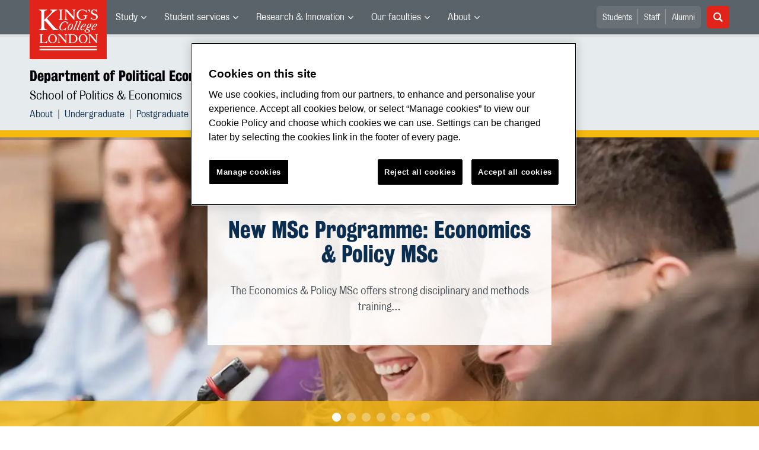

--- FILE ---
content_type: text/css
request_url: https://www.kcl.ac.uk/siteelements/2017/css/style.min.css?version=8008862?version=8008862
body_size: 75461
content:
/*!
 * Bootstrap v4.0.0 (https://getbootstrap.com)
 * Copyright 2011-2018 The Bootstrap Authors
 * Copyright 2011-2018 Twitter, Inc.
 * Licensed under MIT (https://github.com/twbs/bootstrap/blob/master/LICENSE)
 */:root{--blue: #007bff;--indigo: #6610f2;--purple: #6f42c1;--pink: #e83e8c;--red: #dc3545;--orange: #fd7e14;--yellow: #ffc107;--green: #28a745;--teal: #20c997;--cyan: #17a2b8;--white: #fff;--gray: #6c757d;--gray-dark: #343a40;--primary: #007bff;--secondary: #6c757d;--success: #28a745;--info: #17a2b8;--warning: #ffc107;--danger: #dc3545;--light: #f8f9fa;--dark: #343a40;--breakpoint-xs: 0;--breakpoint-sm: 576px;--breakpoint-md: 768px;--breakpoint-lg: 992px;--breakpoint-xl: 1200px;--font-family-sans-serif: -apple-system, BlinkMacSystemFont, "Segoe UI", Roboto, "Helvetica Neue", Arial, sans-serif, "Apple Color Emoji", "Segoe UI Emoji", "Segoe UI Symbol";--font-family-monospace: SFMono-Regular, Menlo, Monaco, Consolas, "Liberation Mono", "Courier New", monospace}*,*::before,*::after{box-sizing:border-box}html{font-family:sans-serif;line-height:1.15;-webkit-text-size-adjust:100%;-ms-text-size-adjust:100%;-ms-overflow-style:scrollbar;-webkit-tap-highlight-color:rgba(0,0,0,0)}@-ms-viewport{width:device-width}article,aside,dialog,figcaption,figure,footer,header,hgroup,main,nav,section{display:block}body{margin:0;font-family:"KingsBureauGrotFiveOne","Helvetica Neue","Helvetica","Arial",sans-serif;font-size:1rem;font-weight:400;line-height:1.5;color:#5a6369;text-align:left;background-color:#fff}[tabindex="-1"]:focus{outline:0 !important}hr{box-sizing:content-box;height:0;overflow:visible}h1,h2,h3,h4,h5,h6{margin-top:0;margin-bottom:.5rem}p{margin-top:0;margin-bottom:1rem}abbr[title],abbr[data-original-title]{text-decoration:underline;text-decoration:underline dotted;cursor:help;border-bottom:0}address{margin-bottom:1rem;font-style:normal;line-height:inherit}ol,ul,dl{margin-top:0;margin-bottom:1rem}ol ol,ul ul,ol ul,ul ol{margin-bottom:0}dt{font-weight:700}dd{margin-bottom:.5rem;margin-left:0}blockquote{margin:0 0 1rem}dfn{font-style:italic}b,strong{font-weight:bolder}small{font-size:80%}sub,sup{position:relative;font-size:75%;line-height:0;vertical-align:baseline}sub{bottom:-0.25em}sup{top:-0.5em}a{color:#007bff;text-decoration:none;background-color:rgba(0,0,0,0);-webkit-text-decoration-skip:objects}a:hover{color:#536c84;text-decoration:none}a:not([href]):not([tabindex]){color:inherit;text-decoration:none}a:not([href]):not([tabindex]):hover,a:not([href]):not([tabindex]):focus{color:inherit;text-decoration:none}a:not([href]):not([tabindex]):focus{outline:0}pre,code,kbd,samp{font-family:monospace,monospace;font-size:1em}pre{margin-top:0;margin-bottom:1rem;overflow:auto;-ms-overflow-style:scrollbar}figure{margin:0 0 1rem}img{vertical-align:middle;border-style:none}svg:not(:root){overflow:hidden}table{border-collapse:collapse}caption{padding-top:.75rem;padding-bottom:.75rem;color:#6c757d;text-align:left;caption-side:bottom}th{text-align:inherit}label{display:inline-block;margin-bottom:.5rem}button{border-radius:0}button:focus{outline:1px dotted;outline:5px auto -webkit-focus-ring-color}input,button,select,optgroup,textarea{margin:0;font-family:inherit;font-size:inherit;line-height:inherit}button,input{overflow:visible}button,select{text-transform:none}button,html [type=button],[type=reset],[type=submit]{-webkit-appearance:button}button::-moz-focus-inner,[type=button]::-moz-focus-inner,[type=reset]::-moz-focus-inner,[type=submit]::-moz-focus-inner{padding:0;border-style:none}input[type=radio],input[type=checkbox]{box-sizing:border-box;padding:0}input[type=date],input[type=time],input[type=datetime-local],input[type=month]{-webkit-appearance:listbox}textarea{overflow:auto;resize:vertical}fieldset{min-width:0;padding:0;margin:0;border:0}legend{display:block;width:100%;max-width:100%;padding:0;margin-bottom:.5rem;font-size:1.5rem;line-height:inherit;color:inherit;white-space:normal}progress{vertical-align:baseline}[type=number]::-webkit-inner-spin-button,[type=number]::-webkit-outer-spin-button{height:auto}[type=search]{outline-offset:-2px;-webkit-appearance:none}[type=search]::-webkit-search-cancel-button,[type=search]::-webkit-search-decoration{-webkit-appearance:none}::-webkit-file-upload-button{font:inherit;-webkit-appearance:button}output{display:inline-block}summary{display:list-item;cursor:pointer}template{display:none}[hidden]{display:none !important}h1,h2,h3,h4,h5,h6,.h1,.h2,.h3,.h4,.h5,.h6{margin-bottom:.5rem;font-family:inherit;font-weight:500;line-height:1.2;color:inherit}h1,.h1{font-size:2.5rem}h2,.h2{font-size:2rem}h3,.h3{font-size:1.75rem}h4,.h4{font-size:1.5rem}h5,.h5{font-size:1.25rem}h6,.h6{font-size:1rem}.lead{font-size:1.25rem;font-weight:300}.display-1{font-size:6rem;font-weight:300;line-height:1.2}.display-2{font-size:5.5rem;font-weight:300;line-height:1.2}.display-3{font-size:4.5rem;font-weight:300;line-height:1.2}.display-4{font-size:3.5rem;font-weight:300;line-height:1.2}hr{margin-top:1rem;margin-bottom:1rem;border:0;border-top:1px solid rgba(0,0,0,.1)}small,.small{font-size:80%;font-weight:400}mark,.mark{padding:.2em;background-color:#fcf8e3}.list-unstyled{padding-left:0;list-style:none}.list-inline{padding-left:0;list-style:none}.list-inline-item{display:inline-block}.list-inline-item:not(:last-child){margin-right:.5rem}.initialism{font-size:90%;text-transform:uppercase}.blockquote{margin-bottom:1rem;font-size:1.25rem}.blockquote-footer{display:block;font-size:80%;color:#6c757d}.blockquote-footer::before{content:"— "}.img-fluid,.sys_theme-simple.sys_newslisting-themed .sys_subitem .sys_thumbnail img,.main p img{max-width:100%;height:auto}.img-thumbnail{padding:.25rem;background-color:#fff;border:1px solid #dee2e6;border-radius:5px;max-width:100%;height:auto}.figure{display:inline-block}.figure-img{margin-bottom:.5rem;line-height:1}.figure-caption{font-size:90%;color:#6c757d}.container{width:100%;padding-right:10px;padding-left:10px;margin-right:auto;margin-left:auto}@media(min-width: 576px){.container{max-width:540px}}@media(min-width: 768px){.container{max-width:720px}}@media(min-width: 992px){.container{max-width:960px}}@media(min-width: 1200px){.container{max-width:1140px}}.container-fluid{width:100%;padding-right:10px;padding-left:10px;margin-right:auto;margin-left:auto}.row{display:flex;flex-wrap:wrap;margin-right:-10px;margin-left:-10px}.no-gutters{margin-right:0;margin-left:0}.no-gutters>.col,.no-gutters>[class*=col-]{padding-right:0;padding-left:0}.col-xl,.col-xl-auto,.col-xl-12,.col-xl-11,.col-xl-10,.col-xl-9,.col-xl-8,.col-xl-7,.col-xl-6,.col-xl-5,.col-xl-4,.col-xl-3,.col-xl-2,.col-xl-1,.col-lg,.col-lg-auto,.col-lg-12,.col-lg-11,.col-lg-10,.col-lg-9,.col-lg-8,.col-lg-7,.col-lg-6,.col-lg-5,.col-lg-4,.col-lg-3,.col-lg-2,.col-lg-1,.col-md,.col-md-auto,.col-md-12,.col-md-11,.col-md-10,.col-md-9,.col-md-8,.col-md-7,.col-md-6,.col-md-5,.col-md-4,.col-md-3,.col-md-2,.col-md-1,.col-sm,.col-sm-auto,.col-sm-12,.col-sm-11,.col-sm-10,.col-sm-9,.col-sm-8,.col-sm-7,.col-sm-6,.col-sm-5,.col-sm-4,.col-sm-3,.col-sm-2,.col-sm-1,.col,.col-auto,.col-12,.col-11,.col-10,.col-9,.col-8,.col-7,.col-6,.col-5,.col-4,.col-3,.col-2,.col-1{position:relative;width:100%;min-height:1px;padding-right:10px;padding-left:10px}.col{flex-basis:0;flex-grow:1;max-width:100%}.col-auto{flex:0 0 auto;width:auto;max-width:none}.col-1{flex:0 0 8.3333333333%;max-width:8.3333333333%}.col-2{flex:0 0 16.6666666667%;max-width:16.6666666667%}.col-3{flex:0 0 25%;max-width:25%}.col-4{flex:0 0 33.3333333333%;max-width:33.3333333333%}.col-5{flex:0 0 41.6666666667%;max-width:41.6666666667%}.col-6{flex:0 0 50%;max-width:50%}.col-7{flex:0 0 58.3333333333%;max-width:58.3333333333%}.col-8{flex:0 0 66.6666666667%;max-width:66.6666666667%}.col-9{flex:0 0 75%;max-width:75%}.col-10{flex:0 0 83.3333333333%;max-width:83.3333333333%}.col-11{flex:0 0 91.6666666667%;max-width:91.6666666667%}.col-12{flex:0 0 100%;max-width:100%}.order-first{order:-1}.order-last{order:13}.order-0{order:0}.order-1{order:1}.order-2{order:2}.order-3{order:3}.order-4{order:4}.order-5{order:5}.order-6{order:6}.order-7{order:7}.order-8{order:8}.order-9{order:9}.order-10{order:10}.order-11{order:11}.order-12{order:12}.offset-1{margin-left:8.3333333333%}.offset-2{margin-left:16.6666666667%}.offset-3{margin-left:25%}.offset-4{margin-left:33.3333333333%}.offset-5{margin-left:41.6666666667%}.offset-6{margin-left:50%}.offset-7{margin-left:58.3333333333%}.offset-8{margin-left:66.6666666667%}.offset-9{margin-left:75%}.offset-10{margin-left:83.3333333333%}.offset-11{margin-left:91.6666666667%}@media(min-width: 576px){.col-sm{flex-basis:0;flex-grow:1;max-width:100%}.col-sm-auto{flex:0 0 auto;width:auto;max-width:none}.col-sm-1{flex:0 0 8.3333333333%;max-width:8.3333333333%}.col-sm-2{flex:0 0 16.6666666667%;max-width:16.6666666667%}.col-sm-3{flex:0 0 25%;max-width:25%}.col-sm-4{flex:0 0 33.3333333333%;max-width:33.3333333333%}.col-sm-5{flex:0 0 41.6666666667%;max-width:41.6666666667%}.col-sm-6{flex:0 0 50%;max-width:50%}.col-sm-7{flex:0 0 58.3333333333%;max-width:58.3333333333%}.col-sm-8{flex:0 0 66.6666666667%;max-width:66.6666666667%}.col-sm-9{flex:0 0 75%;max-width:75%}.col-sm-10{flex:0 0 83.3333333333%;max-width:83.3333333333%}.col-sm-11{flex:0 0 91.6666666667%;max-width:91.6666666667%}.col-sm-12{flex:0 0 100%;max-width:100%}.order-sm-first{order:-1}.order-sm-last{order:13}.order-sm-0{order:0}.order-sm-1{order:1}.order-sm-2{order:2}.order-sm-3{order:3}.order-sm-4{order:4}.order-sm-5{order:5}.order-sm-6{order:6}.order-sm-7{order:7}.order-sm-8{order:8}.order-sm-9{order:9}.order-sm-10{order:10}.order-sm-11{order:11}.order-sm-12{order:12}.offset-sm-0{margin-left:0}.offset-sm-1{margin-left:8.3333333333%}.offset-sm-2{margin-left:16.6666666667%}.offset-sm-3{margin-left:25%}.offset-sm-4{margin-left:33.3333333333%}.offset-sm-5{margin-left:41.6666666667%}.offset-sm-6{margin-left:50%}.offset-sm-7{margin-left:58.3333333333%}.offset-sm-8{margin-left:66.6666666667%}.offset-sm-9{margin-left:75%}.offset-sm-10{margin-left:83.3333333333%}.offset-sm-11{margin-left:91.6666666667%}}@media(min-width: 768px){.col-md{flex-basis:0;flex-grow:1;max-width:100%}.col-md-auto{flex:0 0 auto;width:auto;max-width:none}.col-md-1{flex:0 0 8.3333333333%;max-width:8.3333333333%}.col-md-2{flex:0 0 16.6666666667%;max-width:16.6666666667%}.col-md-3{flex:0 0 25%;max-width:25%}.col-md-4{flex:0 0 33.3333333333%;max-width:33.3333333333%}.col-md-5{flex:0 0 41.6666666667%;max-width:41.6666666667%}.col-md-6{flex:0 0 50%;max-width:50%}.col-md-7{flex:0 0 58.3333333333%;max-width:58.3333333333%}.col-md-8{flex:0 0 66.6666666667%;max-width:66.6666666667%}.col-md-9{flex:0 0 75%;max-width:75%}.col-md-10{flex:0 0 83.3333333333%;max-width:83.3333333333%}.col-md-11{flex:0 0 91.6666666667%;max-width:91.6666666667%}.col-md-12{flex:0 0 100%;max-width:100%}.order-md-first{order:-1}.order-md-last{order:13}.order-md-0{order:0}.order-md-1{order:1}.order-md-2{order:2}.order-md-3{order:3}.order-md-4{order:4}.order-md-5{order:5}.order-md-6{order:6}.order-md-7{order:7}.order-md-8{order:8}.order-md-9{order:9}.order-md-10{order:10}.order-md-11{order:11}.order-md-12{order:12}.offset-md-0{margin-left:0}.offset-md-1{margin-left:8.3333333333%}.offset-md-2{margin-left:16.6666666667%}.offset-md-3{margin-left:25%}.offset-md-4{margin-left:33.3333333333%}.offset-md-5{margin-left:41.6666666667%}.offset-md-6{margin-left:50%}.offset-md-7{margin-left:58.3333333333%}.offset-md-8{margin-left:66.6666666667%}.offset-md-9{margin-left:75%}.offset-md-10{margin-left:83.3333333333%}.offset-md-11{margin-left:91.6666666667%}}@media(min-width: 992px){.col-lg{flex-basis:0;flex-grow:1;max-width:100%}.col-lg-auto{flex:0 0 auto;width:auto;max-width:none}.col-lg-1{flex:0 0 8.3333333333%;max-width:8.3333333333%}.col-lg-2{flex:0 0 16.6666666667%;max-width:16.6666666667%}.col-lg-3{flex:0 0 25%;max-width:25%}.col-lg-4{flex:0 0 33.3333333333%;max-width:33.3333333333%}.col-lg-5{flex:0 0 41.6666666667%;max-width:41.6666666667%}.col-lg-6{flex:0 0 50%;max-width:50%}.col-lg-7{flex:0 0 58.3333333333%;max-width:58.3333333333%}.col-lg-8{flex:0 0 66.6666666667%;max-width:66.6666666667%}.col-lg-9{flex:0 0 75%;max-width:75%}.col-lg-10{flex:0 0 83.3333333333%;max-width:83.3333333333%}.col-lg-11{flex:0 0 91.6666666667%;max-width:91.6666666667%}.col-lg-12{flex:0 0 100%;max-width:100%}.order-lg-first{order:-1}.order-lg-last{order:13}.order-lg-0{order:0}.order-lg-1{order:1}.order-lg-2{order:2}.order-lg-3{order:3}.order-lg-4{order:4}.order-lg-5{order:5}.order-lg-6{order:6}.order-lg-7{order:7}.order-lg-8{order:8}.order-lg-9{order:9}.order-lg-10{order:10}.order-lg-11{order:11}.order-lg-12{order:12}.offset-lg-0{margin-left:0}.offset-lg-1{margin-left:8.3333333333%}.offset-lg-2{margin-left:16.6666666667%}.offset-lg-3{margin-left:25%}.offset-lg-4{margin-left:33.3333333333%}.offset-lg-5{margin-left:41.6666666667%}.offset-lg-6{margin-left:50%}.offset-lg-7{margin-left:58.3333333333%}.offset-lg-8{margin-left:66.6666666667%}.offset-lg-9{margin-left:75%}.offset-lg-10{margin-left:83.3333333333%}.offset-lg-11{margin-left:91.6666666667%}}@media(min-width: 1200px){.col-xl{flex-basis:0;flex-grow:1;max-width:100%}.col-xl-auto{flex:0 0 auto;width:auto;max-width:none}.col-xl-1{flex:0 0 8.3333333333%;max-width:8.3333333333%}.col-xl-2{flex:0 0 16.6666666667%;max-width:16.6666666667%}.col-xl-3{flex:0 0 25%;max-width:25%}.col-xl-4{flex:0 0 33.3333333333%;max-width:33.3333333333%}.col-xl-5{flex:0 0 41.6666666667%;max-width:41.6666666667%}.col-xl-6{flex:0 0 50%;max-width:50%}.col-xl-7{flex:0 0 58.3333333333%;max-width:58.3333333333%}.col-xl-8{flex:0 0 66.6666666667%;max-width:66.6666666667%}.col-xl-9{flex:0 0 75%;max-width:75%}.col-xl-10{flex:0 0 83.3333333333%;max-width:83.3333333333%}.col-xl-11{flex:0 0 91.6666666667%;max-width:91.6666666667%}.col-xl-12{flex:0 0 100%;max-width:100%}.order-xl-first{order:-1}.order-xl-last{order:13}.order-xl-0{order:0}.order-xl-1{order:1}.order-xl-2{order:2}.order-xl-3{order:3}.order-xl-4{order:4}.order-xl-5{order:5}.order-xl-6{order:6}.order-xl-7{order:7}.order-xl-8{order:8}.order-xl-9{order:9}.order-xl-10{order:10}.order-xl-11{order:11}.order-xl-12{order:12}.offset-xl-0{margin-left:0}.offset-xl-1{margin-left:8.3333333333%}.offset-xl-2{margin-left:16.6666666667%}.offset-xl-3{margin-left:25%}.offset-xl-4{margin-left:33.3333333333%}.offset-xl-5{margin-left:41.6666666667%}.offset-xl-6{margin-left:50%}.offset-xl-7{margin-left:58.3333333333%}.offset-xl-8{margin-left:66.6666666667%}.offset-xl-9{margin-left:75%}.offset-xl-10{margin-left:83.3333333333%}.offset-xl-11{margin-left:91.6666666667%}}.table{width:100%;max-width:100%;margin-bottom:1rem;background-color:rgba(0,0,0,0)}.table th,.table td{padding:.75rem;vertical-align:top;border-top:1px solid #dee2e6}.table thead th{vertical-align:bottom;border-bottom:2px solid #dee2e6}.table tbody+tbody{border-top:2px solid #dee2e6}.table .table{background-color:#fff}.table-sm th,.table-sm td{padding:.3rem}.table-bordered{border:1px solid #dee2e6}.table-bordered th,.table-bordered td{border:1px solid #dee2e6}.table-bordered thead th,.table-bordered thead td{border-bottom-width:2px}.table-striped tbody tr:nth-of-type(odd){background-color:rgba(0,0,0,.05)}.table-hover tbody tr:hover{background-color:rgba(0,0,0,.075)}.table-primary,.table-primary>th,.table-primary>td{background-color:rgb(183.6,218.04,255)}.table-hover .table-primary:hover{background-color:rgb(158.1,204.84,255)}.table-hover .table-primary:hover>td,.table-hover .table-primary:hover>th{background-color:rgb(158.1,204.84,255)}.table-secondary,.table-secondary>th,.table-secondary>td{background-color:rgb(213.84,216.36,218.6)}.table-hover .table-secondary:hover{background-color:hsl(208.2352941176,6.1371841155%,79.7921568627%)}.table-hover .table-secondary:hover>td,.table-hover .table-secondary:hover>th{background-color:hsl(208.2352941176,6.1371841155%,79.7921568627%)}.table-success,.table-success>th,.table-success>td{background-color:rgb(194.8,230.36,202.92)}.table-hover .table-success:hover{background-color:rgb(176.7059405941,222.9540594059,187.2665346535)}.table-hover .table-success:hover>td,.table-hover .table-success:hover>th{background-color:rgb(176.7059405941,222.9540594059,187.2665346535)}.table-info,.table-info>th,.table-info>td{background-color:rgb(190.04,228.96,235.12)}.table-hover .table-info:hover{background-color:hsl(188.198757764,53.1353135314%,78.3647058824%)}.table-hover .table-info:hover>td,.table-hover .table-info:hover>th{background-color:hsl(188.198757764,53.1353135314%,78.3647058824%)}.table-warning,.table-warning>th,.table-warning>td{background-color:rgb(255,237.64,185.56)}.table-hover .table-warning:hover{background-color:rgb(255,231.265,160.06)}.table-hover .table-warning:hover>td,.table-hover .table-warning:hover>th{background-color:rgb(255,231.265,160.06)}.table-danger,.table-danger>th,.table-danger>td{background-color:rgb(245.2,198.44,202.92)}.table-hover .table-danger:hover{background-color:hsl(354.251497006,70.4641350211%,81.9882352941%)}.table-hover .table-danger:hover>td,.table-hover .table-danger:hover>th{background-color:hsl(354.251497006,70.4641350211%,81.9882352941%)}.table-light,.table-light>th,.table-light>td{background-color:rgb(253.04,253.32,253.6)}.table-hover .table-light:hover{background-color:rgb(238.165,240.57,242.975)}.table-hover .table-light:hover>td,.table-hover .table-light:hover>th{background-color:rgb(238.165,240.57,242.975)}.table-dark,.table-dark>th,.table-dark>td{background-color:rgb(198.16,199.84,201.52)}.table-hover .table-dark:hover{background-color:hsl(210,3.0456852792%,73.368627451%)}.table-hover .table-dark:hover>td,.table-hover .table-dark:hover>th{background-color:hsl(210,3.0456852792%,73.368627451%)}.table-active,.table-active>th,.table-active>td{background-color:rgba(0,0,0,.075)}.table-hover .table-active:hover{background-color:rgba(0,0,0,.075)}.table-hover .table-active:hover>td,.table-hover .table-active:hover>th{background-color:rgba(0,0,0,.075)}.table .thead-dark th{color:#fff;background-color:#212529;border-color:hsl(210,10.8108108108%,22.0098039216%)}.table .thead-light th{color:#495057;background-color:#e9ecef;border-color:#dee2e6}.table-dark{color:#fff;background-color:#212529}.table-dark th,.table-dark td,.table-dark thead th{border-color:hsl(210,10.8108108108%,22.0098039216%)}.table-dark.table-bordered{border:0}.table-dark.table-striped tbody tr:nth-of-type(odd){background-color:hsla(0,0%,100%,.05)}.table-dark.table-hover tbody tr:hover{background-color:hsla(0,0%,100%,.075)}@media(max-width: 575.98px){.table-responsive-sm{display:block;width:100%;overflow-x:auto;-webkit-overflow-scrolling:touch;-ms-overflow-style:-ms-autohiding-scrollbar}.table-responsive-sm>.table-bordered{border:0}}@media(max-width: 767.98px){.table-responsive-md{display:block;width:100%;overflow-x:auto;-webkit-overflow-scrolling:touch;-ms-overflow-style:-ms-autohiding-scrollbar}.table-responsive-md>.table-bordered{border:0}}@media(max-width: 991.98px){.table-responsive-lg{display:block;width:100%;overflow-x:auto;-webkit-overflow-scrolling:touch;-ms-overflow-style:-ms-autohiding-scrollbar}.table-responsive-lg>.table-bordered{border:0}}@media(max-width: 1199.98px){.table-responsive-xl{display:block;width:100%;overflow-x:auto;-webkit-overflow-scrolling:touch;-ms-overflow-style:-ms-autohiding-scrollbar}.table-responsive-xl>.table-bordered{border:0}}.table-responsive{display:block;width:100%;overflow-x:auto;-webkit-overflow-scrolling:touch;-ms-overflow-style:-ms-autohiding-scrollbar}.table-responsive>.table-bordered{border:0}.form-control{display:block;width:100%;padding:.375rem .75rem;font-size:1rem;line-height:3.125rem;color:#495057;background-color:#cdd7dc;background-clip:padding-box;border:1px solid rgb(199,210.2,215.8);border-radius:5px;transition:border-color .15s ease-in-out,box-shadow .15s ease-in-out}.form-control::-ms-expand{background-color:rgba(0,0,0,0);border:0}.form-control:focus{color:#495057;background-color:#cdd7dc;border-color:rgb(127.5,189,255);outline:0;box-shadow:0 0 0 .2rem rgba(0,123,255,.25)}.form-control::placeholder{color:#6c757d;opacity:1}.form-control:disabled,.form-control[readonly]{background-color:#e9ecef;opacity:1}select.form-control:not([size]):not([multiple]){height:calc(2.35rem + 2px)}select.form-control:focus::-ms-value{color:#495057;background-color:#cdd7dc}.form-control-file,.form-control-range{display:block;width:100%}.col-form-label{padding-top:calc(0.375rem + 1px);padding-bottom:calc(0.375rem + 1px);margin-bottom:0;font-size:inherit;line-height:3.125rem}.col-form-label-lg{padding-top:calc(0.5rem + 1px);padding-bottom:calc(0.5rem + 1px);font-size:1.25rem;line-height:1.5}.col-form-label-sm{padding-top:calc(0.25rem + 1px);padding-bottom:calc(0.25rem + 1px);font-size:.875rem;line-height:1.5}.form-control-plaintext{display:block;width:100%;padding-top:.375rem;padding-bottom:.375rem;margin-bottom:0;line-height:3.125rem;background-color:rgba(0,0,0,0);border:solid rgba(0,0,0,0);border-width:1px 0}.form-control-plaintext.form-control-sm,.form-control-plaintext.form-control-lg{padding-right:0;padding-left:0}.form-control-sm{padding:.25rem .5rem;font-size:.875rem;line-height:1.5;border-radius:.2rem}select.form-control-sm:not([size]):not([multiple]){height:calc(1.8125rem + 2px)}.form-control-lg{padding:.5rem 1rem;font-size:1.25rem;line-height:1.5;border-radius:.3rem}select.form-control-lg:not([size]):not([multiple]){height:calc(2.875rem + 2px)}.form-group{margin-bottom:1rem}.form-text{display:block;margin-top:.25rem}.form-row{display:flex;flex-wrap:wrap;margin-right:-5px;margin-left:-5px}.form-row>.col,.form-row>[class*=col-]{padding-right:5px;padding-left:5px}.form-check{position:relative;display:block;padding-left:0}.form-check-input{position:absolute;margin-top:.3rem;margin-left:0}.form-check-input:disabled~.form-check-label{color:#6c757d}.form-check-label{margin-bottom:0}.form-check-inline{display:inline-flex;align-items:center;padding-left:0;margin-right:.75rem}.form-check-inline .form-check-input{position:static;margin-top:0;margin-right:.3125rem;margin-left:0}.valid-feedback{display:none;width:100%;margin-top:.25rem;font-size:80%;color:#28a745}.valid-tooltip{position:absolute;top:100%;z-index:5;display:none;max-width:100%;padding:.5rem;margin-top:.1rem;font-size:.875rem;line-height:1;color:#fff;background-color:rgba(40,167,69,.8);border-radius:.2rem}.was-validated .form-control:valid,.form-control.is-valid,.was-validated .custom-select:valid,.custom-select.is-valid{border-color:#28a745}.was-validated .form-control:valid:focus,.form-control.is-valid:focus,.was-validated .custom-select:valid:focus,.custom-select.is-valid:focus{border-color:#28a745;box-shadow:0 0 0 .2rem rgba(40,167,69,.25)}.was-validated .form-control:valid~.valid-feedback,.was-validated .form-control:valid~.valid-tooltip,.form-control.is-valid~.valid-feedback,.form-control.is-valid~.valid-tooltip,.was-validated .custom-select:valid~.valid-feedback,.was-validated .custom-select:valid~.valid-tooltip,.custom-select.is-valid~.valid-feedback,.custom-select.is-valid~.valid-tooltip{display:block}.was-validated .form-check-input:valid~.form-check-label,.form-check-input.is-valid~.form-check-label{color:#28a745}.was-validated .form-check-input:valid~.valid-feedback,.was-validated .form-check-input:valid~.valid-tooltip,.form-check-input.is-valid~.valid-feedback,.form-check-input.is-valid~.valid-tooltip{display:block}.was-validated .custom-control-input:valid~.custom-control-label,.custom-control-input.is-valid~.custom-control-label{color:#28a745}.was-validated .custom-control-input:valid~.custom-control-label::before,.custom-control-input.is-valid~.custom-control-label::before{background-color:rgb(113.4130434783,221.0869565217,138)}.was-validated .custom-control-input:valid~.valid-feedback,.was-validated .custom-control-input:valid~.valid-tooltip,.custom-control-input.is-valid~.valid-feedback,.custom-control-input.is-valid~.valid-tooltip{display:block}.was-validated .custom-control-input:valid:checked~.custom-control-label::before,.custom-control-input.is-valid:checked~.custom-control-label::before{background-color:rgb(51.6956521739,206.3043478261,87)}.was-validated .custom-control-input:valid:focus~.custom-control-label::before,.custom-control-input.is-valid:focus~.custom-control-label::before{box-shadow:0 0 0 1px #fff,0 0 0 .2rem rgba(40,167,69,.25)}.was-validated .custom-file-input:valid~.custom-file-label,.custom-file-input.is-valid~.custom-file-label{border-color:#28a745}.was-validated .custom-file-input:valid~.custom-file-label::before,.custom-file-input.is-valid~.custom-file-label::before{border-color:inherit}.was-validated .custom-file-input:valid~.valid-feedback,.was-validated .custom-file-input:valid~.valid-tooltip,.custom-file-input.is-valid~.valid-feedback,.custom-file-input.is-valid~.valid-tooltip{display:block}.was-validated .custom-file-input:valid:focus~.custom-file-label,.custom-file-input.is-valid:focus~.custom-file-label{box-shadow:0 0 0 .2rem rgba(40,167,69,.25)}.invalid-feedback{display:none;width:100%;margin-top:.25rem;font-size:80%;color:#dc3545}.invalid-tooltip{position:absolute;top:100%;z-index:5;display:none;max-width:100%;padding:.5rem;margin-top:.1rem;font-size:.875rem;line-height:1;color:#fff;background-color:rgba(220,53,69,.8);border-radius:.2rem}.was-validated .form-control:invalid,.form-control.is-invalid,.was-validated .custom-select:invalid,.custom-select.is-invalid{border-color:#dc3545}.was-validated .form-control:invalid:focus,.form-control.is-invalid:focus,.was-validated .custom-select:invalid:focus,.custom-select.is-invalid:focus{border-color:#dc3545;box-shadow:0 0 0 .2rem rgba(220,53,69,.25)}.was-validated .form-control:invalid~.invalid-feedback,.was-validated .form-control:invalid~.invalid-tooltip,.form-control.is-invalid~.invalid-feedback,.form-control.is-invalid~.invalid-tooltip,.was-validated .custom-select:invalid~.invalid-feedback,.was-validated .custom-select:invalid~.invalid-tooltip,.custom-select.is-invalid~.invalid-feedback,.custom-select.is-invalid~.invalid-tooltip{display:block}.was-validated .form-check-input:invalid~.form-check-label,.form-check-input.is-invalid~.form-check-label{color:#dc3545}.was-validated .form-check-input:invalid~.invalid-feedback,.was-validated .form-check-input:invalid~.invalid-tooltip,.form-check-input.is-invalid~.invalid-feedback,.form-check-input.is-invalid~.invalid-tooltip{display:block}.was-validated .custom-control-input:invalid~.custom-control-label,.custom-control-input.is-invalid~.custom-control-label{color:#dc3545}.was-validated .custom-control-input:invalid~.custom-control-label::before,.custom-control-input.is-invalid~.custom-control-label::before{background-color:hsl(354.251497006,70.4641350211%,78.5294117647%)}.was-validated .custom-control-input:invalid~.invalid-feedback,.was-validated .custom-control-input:invalid~.invalid-tooltip,.custom-control-input.is-invalid~.invalid-feedback,.custom-control-input.is-invalid~.invalid-tooltip{display:block}.was-validated .custom-control-input:invalid:checked~.custom-control-label::before,.custom-control-input.is-invalid:checked~.custom-control-label::before{background-color:rgb(227.5316455696,96.4683544304,109.0253164557)}.was-validated .custom-control-input:invalid:focus~.custom-control-label::before,.custom-control-input.is-invalid:focus~.custom-control-label::before{box-shadow:0 0 0 1px #fff,0 0 0 .2rem rgba(220,53,69,.25)}.was-validated .custom-file-input:invalid~.custom-file-label,.custom-file-input.is-invalid~.custom-file-label{border-color:#dc3545}.was-validated .custom-file-input:invalid~.custom-file-label::before,.custom-file-input.is-invalid~.custom-file-label::before{border-color:inherit}.was-validated .custom-file-input:invalid~.invalid-feedback,.was-validated .custom-file-input:invalid~.invalid-tooltip,.custom-file-input.is-invalid~.invalid-feedback,.custom-file-input.is-invalid~.invalid-tooltip{display:block}.was-validated .custom-file-input:invalid:focus~.custom-file-label,.custom-file-input.is-invalid:focus~.custom-file-label{box-shadow:0 0 0 .2rem rgba(220,53,69,.25)}.form-inline{display:flex;flex-flow:row wrap;align-items:center}.form-inline .form-check{width:100%}@media(min-width: 576px){.form-inline label{display:flex;align-items:center;justify-content:center;margin-bottom:0}.form-inline .form-group{display:flex;flex:0 0 auto;flex-flow:row wrap;align-items:center;margin-bottom:0}.form-inline .form-control{display:inline-block;width:auto;vertical-align:middle}.form-inline .form-control-plaintext{display:inline-block}.form-inline .input-group{width:auto}.form-inline .form-check{display:flex;align-items:center;justify-content:center;width:auto;padding-left:0}.form-inline .form-check-input{position:relative;margin-top:0;margin-right:.25rem;margin-left:0}.form-inline .custom-control{align-items:center;justify-content:center}.form-inline .custom-control-label{margin-bottom:0}}.btn{display:inline-block;font-weight:400;text-align:center;white-space:nowrap;vertical-align:middle;user-select:none;border:1px solid rgba(0,0,0,0);padding:.375rem .75rem;font-size:1rem;line-height:1.6;border-radius:5px;transition:color .15s ease-in-out,background-color .15s ease-in-out,border-color .15s ease-in-out,box-shadow .15s ease-in-out}.btn:hover,.btn:focus{text-decoration:none}.btn:focus,.btn.focus{outline:0;box-shadow:0 0 0 .2rem rgba(0,123,255,.25)}.btn.disabled,.btn:disabled{opacity:.65}.btn:not(:disabled):not(.disabled){cursor:pointer}.btn:not(:disabled):not(.disabled):active,.btn:not(:disabled):not(.disabled).active{background-image:none}a.btn.disabled,fieldset:disabled a.btn{pointer-events:none}.btn-primary{color:#fff;background-color:#007bff;border-color:#007bff}.btn-primary:hover{color:#fff;background-color:rgb(0,104.55,216.75);border-color:rgb(0,98.4,204)}.btn-primary:focus,.btn-primary.focus{box-shadow:0 0 0 .2rem rgba(0,123,255,.5)}.btn-primary.disabled,.btn-primary:disabled{color:#fff;background-color:#007bff;border-color:#007bff}.btn-primary:not(:disabled):not(.disabled):active,.btn-primary:not(:disabled):not(.disabled).active,.show>.btn-primary.dropdown-toggle{color:#fff;background-color:rgb(0,98.4,204);border-color:rgb(0,92.25,191.25)}.btn-primary:not(:disabled):not(.disabled):active:focus,.btn-primary:not(:disabled):not(.disabled).active:focus,.show>.btn-primary.dropdown-toggle:focus{box-shadow:0 0 0 .2rem rgba(0,123,255,.5)}.btn-secondary{color:#fff;background-color:#6c757d;border-color:#6c757d}.btn-secondary:hover{color:#fff;background-color:rgb(90.2703862661,97.7929184549,104.4796137339);border-color:rgb(84.3605150215,91.3905579399,97.6394849785)}.btn-secondary:focus,.btn-secondary.focus{box-shadow:0 0 0 .2rem rgba(108,117,125,.5)}.btn-secondary.disabled,.btn-secondary:disabled{color:#fff;background-color:#6c757d;border-color:#6c757d}.btn-secondary:not(:disabled):not(.disabled):active,.btn-secondary:not(:disabled):not(.disabled).active,.show>.btn-secondary.dropdown-toggle{color:#fff;background-color:rgb(84.3605150215,91.3905579399,97.6394849785);border-color:rgb(78.4506437768,84.9881974249,90.7993562232)}.btn-secondary:not(:disabled):not(.disabled):active:focus,.btn-secondary:not(:disabled):not(.disabled).active:focus,.show>.btn-secondary.dropdown-toggle:focus{box-shadow:0 0 0 .2rem rgba(108,117,125,.5)}.btn-success{color:#fff;background-color:#28a745;border-color:#28a745}.btn-success:hover{color:#fff;background-color:rgb(32.6086956522,136.1413043478,56.25);border-color:rgb(30.1449275362,125.8550724638,52)}.btn-success:focus,.btn-success.focus{box-shadow:0 0 0 .2rem rgba(40,167,69,.5)}.btn-success.disabled,.btn-success:disabled{color:#fff;background-color:#28a745;border-color:#28a745}.btn-success:not(:disabled):not(.disabled):active,.btn-success:not(:disabled):not(.disabled).active,.show>.btn-success.dropdown-toggle{color:#fff;background-color:rgb(30.1449275362,125.8550724638,52);border-color:rgb(27.6811594203,115.5688405797,47.75)}.btn-success:not(:disabled):not(.disabled):active:focus,.btn-success:not(:disabled):not(.disabled).active:focus,.show>.btn-success.dropdown-toggle:focus{box-shadow:0 0 0 .2rem rgba(40,167,69,.5)}.btn-info{color:#fff;background-color:#17a2b8;border-color:#17a2b8}.btn-info:hover{color:#fff;background-color:rgb(18.75,132.0652173913,150);border-color:rgb(17.3333333333,122.0869565217,138.6666666667)}.btn-info:focus,.btn-info.focus{box-shadow:0 0 0 .2rem rgba(23,162,184,.5)}.btn-info.disabled,.btn-info:disabled{color:#fff;background-color:#17a2b8;border-color:#17a2b8}.btn-info:not(:disabled):not(.disabled):active,.btn-info:not(:disabled):not(.disabled).active,.show>.btn-info.dropdown-toggle{color:#fff;background-color:rgb(17.3333333333,122.0869565217,138.6666666667);border-color:rgb(15.9166666667,112.1086956522,127.3333333333)}.btn-info:not(:disabled):not(.disabled):active:focus,.btn-info:not(:disabled):not(.disabled).active:focus,.show>.btn-info.dropdown-toggle:focus{box-shadow:0 0 0 .2rem rgba(23,162,184,.5)}.btn-warning{color:#212529;background-color:#ffc107;border-color:#ffc107}.btn-warning:hover{color:#212529;background-color:rgb(223.75,167.8125,0);border-color:rgb(211,158.25,0)}.btn-warning:focus,.btn-warning.focus{box-shadow:0 0 0 .2rem rgba(255,193,7,.5)}.btn-warning.disabled,.btn-warning:disabled{color:#212529;background-color:#ffc107;border-color:#ffc107}.btn-warning:not(:disabled):not(.disabled):active,.btn-warning:not(:disabled):not(.disabled).active,.show>.btn-warning.dropdown-toggle{color:#212529;background-color:rgb(211,158.25,0);border-color:rgb(198.25,148.6875,0)}.btn-warning:not(:disabled):not(.disabled):active:focus,.btn-warning:not(:disabled):not(.disabled).active:focus,.show>.btn-warning.dropdown-toggle:focus{box-shadow:0 0 0 .2rem rgba(255,193,7,.5)}.btn-danger{color:#fff;background-color:#dc3545;border-color:#dc3545}.btn-danger:hover{color:#fff;background-color:rgb(200.082278481,34.667721519,50.5158227848);border-color:rgb(189.2151898734,32.7848101266,47.7721518987)}.btn-danger:focus,.btn-danger.focus{box-shadow:0 0 0 .2rem rgba(220,53,69,.5)}.btn-danger.disabled,.btn-danger:disabled{color:#fff;background-color:#dc3545;border-color:#dc3545}.btn-danger:not(:disabled):not(.disabled):active,.btn-danger:not(:disabled):not(.disabled).active,.show>.btn-danger.dropdown-toggle{color:#fff;background-color:rgb(189.2151898734,32.7848101266,47.7721518987);border-color:rgb(178.3481012658,30.9018987342,45.0284810127)}.btn-danger:not(:disabled):not(.disabled):active:focus,.btn-danger:not(:disabled):not(.disabled).active:focus,.show>.btn-danger.dropdown-toggle:focus{box-shadow:0 0 0 .2rem rgba(220,53,69,.5)}.btn-light{color:#212529;background-color:#f8f9fa;border-color:#f8f9fa}.btn-light:hover{color:#212529;background-color:rgb(225.6875,229.875,234.0625);border-color:rgb(218.25,223.5,228.75)}.btn-light:focus,.btn-light.focus{box-shadow:0 0 0 .2rem rgba(248,249,250,.5)}.btn-light.disabled,.btn-light:disabled{color:#212529;background-color:#f8f9fa;border-color:#f8f9fa}.btn-light:not(:disabled):not(.disabled):active,.btn-light:not(:disabled):not(.disabled).active,.show>.btn-light.dropdown-toggle{color:#212529;background-color:rgb(218.25,223.5,228.75);border-color:rgb(210.8125,217.125,223.4375)}.btn-light:not(:disabled):not(.disabled):active:focus,.btn-light:not(:disabled):not(.disabled).active:focus,.show>.btn-light.dropdown-toggle:focus{box-shadow:0 0 0 .2rem rgba(248,249,250,.5)}.btn-dark{color:#fff;background-color:#343a40;border-color:#343a40}.btn-dark:hover{color:#fff;background-color:hsl(210,10.3448275862%,15.2450980392%);border-color:rgb(29.1379310345,32.5,35.8620689655)}.btn-dark:focus,.btn-dark.focus{box-shadow:0 0 0 .2rem rgba(52,58,64,.5)}.btn-dark.disabled,.btn-dark:disabled{color:#fff;background-color:#343a40;border-color:#343a40}.btn-dark:not(:disabled):not(.disabled):active,.btn-dark:not(:disabled):not(.disabled).active,.show>.btn-dark.dropdown-toggle{color:#fff;background-color:rgb(29.1379310345,32.5,35.8620689655);border-color:hsl(210,10.3448275862%,10.2450980392%)}.btn-dark:not(:disabled):not(.disabled):active:focus,.btn-dark:not(:disabled):not(.disabled).active:focus,.show>.btn-dark.dropdown-toggle:focus{box-shadow:0 0 0 .2rem rgba(52,58,64,.5)}.btn-outline-primary{color:#007bff;background-color:rgba(0,0,0,0);background-image:none;border-color:#007bff}.btn-outline-primary:hover{color:#fff;background-color:#007bff;border-color:#007bff}.btn-outline-primary:focus,.btn-outline-primary.focus{box-shadow:0 0 0 .2rem rgba(0,123,255,.5)}.btn-outline-primary.disabled,.btn-outline-primary:disabled{color:#007bff;background-color:rgba(0,0,0,0)}.btn-outline-primary:not(:disabled):not(.disabled):active,.btn-outline-primary:not(:disabled):not(.disabled).active,.show>.btn-outline-primary.dropdown-toggle{color:#fff;background-color:#007bff;border-color:#007bff}.btn-outline-primary:not(:disabled):not(.disabled):active:focus,.btn-outline-primary:not(:disabled):not(.disabled).active:focus,.show>.btn-outline-primary.dropdown-toggle:focus{box-shadow:0 0 0 .2rem rgba(0,123,255,.5)}.btn-outline-secondary{color:#6c757d;background-color:rgba(0,0,0,0);background-image:none;border-color:#6c757d}.btn-outline-secondary:hover{color:#fff;background-color:#6c757d;border-color:#6c757d}.btn-outline-secondary:focus,.btn-outline-secondary.focus{box-shadow:0 0 0 .2rem rgba(108,117,125,.5)}.btn-outline-secondary.disabled,.btn-outline-secondary:disabled{color:#6c757d;background-color:rgba(0,0,0,0)}.btn-outline-secondary:not(:disabled):not(.disabled):active,.btn-outline-secondary:not(:disabled):not(.disabled).active,.show>.btn-outline-secondary.dropdown-toggle{color:#fff;background-color:#6c757d;border-color:#6c757d}.btn-outline-secondary:not(:disabled):not(.disabled):active:focus,.btn-outline-secondary:not(:disabled):not(.disabled).active:focus,.show>.btn-outline-secondary.dropdown-toggle:focus{box-shadow:0 0 0 .2rem rgba(108,117,125,.5)}.btn-outline-success{color:#28a745;background-color:rgba(0,0,0,0);background-image:none;border-color:#28a745}.btn-outline-success:hover{color:#fff;background-color:#28a745;border-color:#28a745}.btn-outline-success:focus,.btn-outline-success.focus{box-shadow:0 0 0 .2rem rgba(40,167,69,.5)}.btn-outline-success.disabled,.btn-outline-success:disabled{color:#28a745;background-color:rgba(0,0,0,0)}.btn-outline-success:not(:disabled):not(.disabled):active,.btn-outline-success:not(:disabled):not(.disabled).active,.show>.btn-outline-success.dropdown-toggle{color:#fff;background-color:#28a745;border-color:#28a745}.btn-outline-success:not(:disabled):not(.disabled):active:focus,.btn-outline-success:not(:disabled):not(.disabled).active:focus,.show>.btn-outline-success.dropdown-toggle:focus{box-shadow:0 0 0 .2rem rgba(40,167,69,.5)}.btn-outline-info{color:#17a2b8;background-color:rgba(0,0,0,0);background-image:none;border-color:#17a2b8}.btn-outline-info:hover{color:#fff;background-color:#17a2b8;border-color:#17a2b8}.btn-outline-info:focus,.btn-outline-info.focus{box-shadow:0 0 0 .2rem rgba(23,162,184,.5)}.btn-outline-info.disabled,.btn-outline-info:disabled{color:#17a2b8;background-color:rgba(0,0,0,0)}.btn-outline-info:not(:disabled):not(.disabled):active,.btn-outline-info:not(:disabled):not(.disabled).active,.show>.btn-outline-info.dropdown-toggle{color:#fff;background-color:#17a2b8;border-color:#17a2b8}.btn-outline-info:not(:disabled):not(.disabled):active:focus,.btn-outline-info:not(:disabled):not(.disabled).active:focus,.show>.btn-outline-info.dropdown-toggle:focus{box-shadow:0 0 0 .2rem rgba(23,162,184,.5)}.btn-outline-warning{color:#ffc107;background-color:rgba(0,0,0,0);background-image:none;border-color:#ffc107}.btn-outline-warning:hover{color:#212529;background-color:#ffc107;border-color:#ffc107}.btn-outline-warning:focus,.btn-outline-warning.focus{box-shadow:0 0 0 .2rem rgba(255,193,7,.5)}.btn-outline-warning.disabled,.btn-outline-warning:disabled{color:#ffc107;background-color:rgba(0,0,0,0)}.btn-outline-warning:not(:disabled):not(.disabled):active,.btn-outline-warning:not(:disabled):not(.disabled).active,.show>.btn-outline-warning.dropdown-toggle{color:#212529;background-color:#ffc107;border-color:#ffc107}.btn-outline-warning:not(:disabled):not(.disabled):active:focus,.btn-outline-warning:not(:disabled):not(.disabled).active:focus,.show>.btn-outline-warning.dropdown-toggle:focus{box-shadow:0 0 0 .2rem rgba(255,193,7,.5)}.btn-outline-danger{color:#dc3545;background-color:rgba(0,0,0,0);background-image:none;border-color:#dc3545}.btn-outline-danger:hover{color:#fff;background-color:#dc3545;border-color:#dc3545}.btn-outline-danger:focus,.btn-outline-danger.focus{box-shadow:0 0 0 .2rem rgba(220,53,69,.5)}.btn-outline-danger.disabled,.btn-outline-danger:disabled{color:#dc3545;background-color:rgba(0,0,0,0)}.btn-outline-danger:not(:disabled):not(.disabled):active,.btn-outline-danger:not(:disabled):not(.disabled).active,.show>.btn-outline-danger.dropdown-toggle{color:#fff;background-color:#dc3545;border-color:#dc3545}.btn-outline-danger:not(:disabled):not(.disabled):active:focus,.btn-outline-danger:not(:disabled):not(.disabled).active:focus,.show>.btn-outline-danger.dropdown-toggle:focus{box-shadow:0 0 0 .2rem rgba(220,53,69,.5)}.btn-outline-light{color:#f8f9fa;background-color:rgba(0,0,0,0);background-image:none;border-color:#f8f9fa}.btn-outline-light:hover{color:#212529;background-color:#f8f9fa;border-color:#f8f9fa}.btn-outline-light:focus,.btn-outline-light.focus{box-shadow:0 0 0 .2rem rgba(248,249,250,.5)}.btn-outline-light.disabled,.btn-outline-light:disabled{color:#f8f9fa;background-color:rgba(0,0,0,0)}.btn-outline-light:not(:disabled):not(.disabled):active,.btn-outline-light:not(:disabled):not(.disabled).active,.show>.btn-outline-light.dropdown-toggle{color:#212529;background-color:#f8f9fa;border-color:#f8f9fa}.btn-outline-light:not(:disabled):not(.disabled):active:focus,.btn-outline-light:not(:disabled):not(.disabled).active:focus,.show>.btn-outline-light.dropdown-toggle:focus{box-shadow:0 0 0 .2rem rgba(248,249,250,.5)}.btn-outline-dark{color:#343a40;background-color:rgba(0,0,0,0);background-image:none;border-color:#343a40}.btn-outline-dark:hover{color:#fff;background-color:#343a40;border-color:#343a40}.btn-outline-dark:focus,.btn-outline-dark.focus{box-shadow:0 0 0 .2rem rgba(52,58,64,.5)}.btn-outline-dark.disabled,.btn-outline-dark:disabled{color:#343a40;background-color:rgba(0,0,0,0)}.btn-outline-dark:not(:disabled):not(.disabled):active,.btn-outline-dark:not(:disabled):not(.disabled).active,.show>.btn-outline-dark.dropdown-toggle{color:#fff;background-color:#343a40;border-color:#343a40}.btn-outline-dark:not(:disabled):not(.disabled):active:focus,.btn-outline-dark:not(:disabled):not(.disabled).active:focus,.show>.btn-outline-dark.dropdown-toggle:focus{box-shadow:0 0 0 .2rem rgba(52,58,64,.5)}.btn-link{font-weight:400;color:#007bff;background-color:rgba(0,0,0,0)}.btn-link:hover{color:#536c84;text-decoration:none;background-color:rgba(0,0,0,0);border-color:rgba(0,0,0,0)}.btn-link:focus,.btn-link.focus{text-decoration:none;border-color:rgba(0,0,0,0);box-shadow:none}.btn-link:disabled,.btn-link.disabled{color:#6c757d}.btn-lg{padding:.5rem 1rem;font-size:1.25rem;line-height:1.5;border-radius:.3rem}.btn-sm{padding:.25rem .5rem;font-size:.875rem;line-height:1.5;border-radius:.2rem}.btn-block{display:block;width:100%}.btn-block+.btn-block{margin-top:.5rem}input[type=submit].btn-block,input[type=reset].btn-block,input[type=button].btn-block{width:100%}.fade{opacity:0;transition:opacity .15s linear}.fade.show{opacity:1}.collapse{display:none}.collapse.show{display:block}tr.collapse.show{display:table-row}tbody.collapse.show{display:table-row-group}.collapsing{position:relative;height:0;overflow:hidden;transition:height .35s ease}.nav{display:flex;flex-wrap:wrap;padding-left:0;margin-bottom:0;list-style:none}.nav-link{display:block;padding:.9375rem 1.25rem}.nav-link:hover,.nav-link:focus{text-decoration:none}.nav-link.disabled{color:#6c757d}.nav-tabs{border-bottom:3px solid #e6ebed}.nav-tabs .nav-item{margin-bottom:-3px}.nav-tabs .nav-link{border:3px solid rgba(0,0,0,0);border-top-left-radius:5px;border-top-right-radius:5px}.nav-tabs .nav-link:hover,.nav-tabs .nav-link:focus{border-color:#e9ecef #e9ecef #e6ebed}.nav-tabs .nav-link.disabled{color:#6c757d;background-color:rgba(0,0,0,0);border-color:rgba(0,0,0,0)}.nav-tabs .nav-link.active,.nav-tabs .nav-item.show .nav-link{color:#fff;background-color:#e22319;border-color:#dee2e6 #dee2e6 #e22319}.nav-tabs .dropdown-menu{margin-top:-3px;border-top-left-radius:0;border-top-right-radius:0}.nav-pills .nav-link{border-radius:5px}.nav-pills .nav-link.active,.nav-pills .show>.nav-link{color:#fff;background-color:#007bff}.nav-fill .nav-item{flex:1 1 auto;text-align:center}.nav-justified .nav-item{flex-basis:0;flex-grow:1;text-align:center}.tab-content>.tab-pane{display:none}.tab-content>.active{display:block}a.MainNavMenuLink{cursor:pointer}.card{position:relative;display:flex;flex-direction:column;min-width:0;word-wrap:break-word;background-color:#fff;background-clip:border-box;border:0 solid rgba(0,0,0,.125);border-radius:0}.card>hr{margin-right:0;margin-left:0}.card>.list-group:first-child .list-group-item:first-child{border-top-left-radius:0;border-top-right-radius:0}.card>.list-group:last-child .list-group-item:last-child{border-bottom-right-radius:0;border-bottom-left-radius:0}.card-body{flex:1 1 auto;padding:.75rem 0}.card-title{margin-bottom:.75rem}.card-subtitle{margin-top:-0.375rem;margin-bottom:0}.card-text:last-child{margin-bottom:0}.card-link:hover{text-decoration:none}.card-link+.card-link{margin-left:0}.card-header{padding:.75rem 0;margin-bottom:0;background-color:rgba(0,0,0,.03);border-bottom:0 solid rgba(0,0,0,.125)}.card-header:first-child{border-radius:calc(0 - 0) calc(0 - 0) 0 0}.card-header+.list-group .list-group-item:first-child{border-top:0}.card-footer{padding:.75rem 0;background-color:rgba(0,0,0,.03);border-top:0 solid rgba(0,0,0,.125)}.card-footer:last-child{border-radius:0 0 calc(0 - 0) calc(0 - 0)}.card-header-tabs{margin-right:0;margin-bottom:-0.75rem;margin-left:0;border-bottom:0}.card-header-pills{margin-right:0;margin-left:0}.card-img-overlay{position:absolute;top:0;right:0;bottom:0;left:0;padding:1.25rem}.card-img{width:100%;border-radius:calc(0 - 0)}.card-img-top{width:100%;border-top-left-radius:calc(0 - 0);border-top-right-radius:calc(0 - 0)}.card-img-bottom{width:100%;border-bottom-right-radius:calc(0 - 0);border-bottom-left-radius:calc(0 - 0)}.card-deck{display:flex;flex-direction:column}.card-deck .card{margin-bottom:10px}@media(min-width: 576px){.card-deck{flex-flow:row wrap;margin-right:-10px;margin-left:-10px}.card-deck .card{display:flex;flex:1 0 0%;flex-direction:column;margin-right:10px;margin-bottom:0;margin-left:10px}}.card-group{display:flex;flex-direction:column}.card-group>.card{margin-bottom:10px}@media(min-width: 576px){.card-group{flex-flow:row wrap}.card-group>.card{flex:1 0 0%;margin-bottom:0}.card-group>.card+.card{margin-left:0;border-left:0}.card-group>.card:first-child{border-top-right-radius:0;border-bottom-right-radius:0}.card-group>.card:first-child .card-img-top,.card-group>.card:first-child .card-header{border-top-right-radius:0}.card-group>.card:first-child .card-img-bottom,.card-group>.card:first-child .card-footer{border-bottom-right-radius:0}.card-group>.card:last-child{border-top-left-radius:0;border-bottom-left-radius:0}.card-group>.card:last-child .card-img-top,.card-group>.card:last-child .card-header{border-top-left-radius:0}.card-group>.card:last-child .card-img-bottom,.card-group>.card:last-child .card-footer{border-bottom-left-radius:0}.card-group>.card:only-child{border-radius:0}.card-group>.card:only-child .card-img-top,.card-group>.card:only-child .card-header{border-top-left-radius:0;border-top-right-radius:0}.card-group>.card:only-child .card-img-bottom,.card-group>.card:only-child .card-footer{border-bottom-right-radius:0;border-bottom-left-radius:0}.card-group>.card:not(:first-child):not(:last-child):not(:only-child){border-radius:0}.card-group>.card:not(:first-child):not(:last-child):not(:only-child) .card-img-top,.card-group>.card:not(:first-child):not(:last-child):not(:only-child) .card-img-bottom,.card-group>.card:not(:first-child):not(:last-child):not(:only-child) .card-header,.card-group>.card:not(:first-child):not(:last-child):not(:only-child) .card-footer{border-radius:0}}.card-columns .card{margin-bottom:.75rem}@media(min-width: 576px){.card-columns{column-count:3;column-gap:1.25rem}.card-columns .card{display:inline-block;width:100%}}.media{display:flex;align-items:flex-start}.media-body{flex:1}.close{float:right;font-size:1.5rem;font-weight:700;line-height:1;color:#000;text-shadow:0 1px 0 #fff;opacity:.5}.close:hover,.close:focus{color:#000;text-decoration:none;opacity:.75}.close:not(:disabled):not(.disabled){cursor:pointer}button.close{padding:0;background-color:rgba(0,0,0,0);border:0;-webkit-appearance:none}.modal-open{overflow:hidden}.modal{position:fixed;top:0;right:0;bottom:0;left:0;z-index:1050;display:none;overflow:hidden;outline:0}.modal-open .modal{overflow-x:hidden;overflow-y:auto}.modal-dialog{position:relative;width:auto;margin:.5rem;pointer-events:none}.modal.fade .modal-dialog{transition:transform .3s ease-out;transform:translate(0, -25%)}.modal.show .modal-dialog{transform:translate(0, 0)}.modal-dialog-centered{display:flex;align-items:center;min-height:calc(100% - 0.5rem*2)}.modal-content{position:relative;display:flex;flex-direction:column;width:100%;pointer-events:auto;background-color:#fff;background-clip:padding-box;border:1px solid rgba(0,0,0,.2);border-radius:.3rem;outline:0}.modal-backdrop{position:fixed;top:0;right:0;bottom:0;left:0;z-index:1040;background-color:#000}.modal-backdrop.fade{opacity:0}.modal-backdrop.show{opacity:.5}.modal-header{display:flex;align-items:flex-start;justify-content:space-between;padding:1.25rem;border-bottom:0 solid #e9ecef;border-top-left-radius:.3rem;border-top-right-radius:.3rem}.modal-header .close{padding:1.25rem;margin:-1.25rem -1.25rem -1.25rem auto}.modal-title{margin-bottom:0;line-height:1.5}.modal-body{position:relative;flex:1 1 auto;padding:1.25rem}.modal-footer{display:flex;align-items:center;justify-content:flex-end;padding:1.25rem;border-top:0 solid #e9ecef}.modal-footer>:not(:first-child){margin-left:.25rem}.modal-footer>:not(:last-child){margin-right:.25rem}.modal-scrollbar-measure{position:absolute;top:-9999px;width:50px;height:50px;overflow:scroll}@media(min-width: 576px){.modal-dialog{max-width:500px;margin:1.75rem auto}.modal-dialog-centered{min-height:calc(100% - 1.75rem*2)}.modal-sm{max-width:300px}}@media(min-width: 992px){.modal-lg{max-width:800px}}.tooltip{position:absolute;z-index:1070;display:block;margin:0;font-family:"KingsBureauGrotFiveOne","Helvetica Neue","Helvetica","Arial",sans-serif;font-style:normal;font-weight:400;line-height:1.5;text-align:left;text-align:start;text-decoration:none;text-shadow:none;text-transform:none;letter-spacing:normal;word-break:normal;word-spacing:normal;white-space:normal;line-break:auto;font-size:.875rem;word-wrap:break-word;opacity:0}.tooltip.show{opacity:1}.tooltip .arrow{position:absolute;display:block;width:.8rem;height:.4rem}.tooltip .arrow::before{position:absolute;content:"";border-color:rgba(0,0,0,0);border-style:solid}.bs-tooltip-top,.bs-tooltip-auto[x-placement^=top]{padding:.4rem 0}.bs-tooltip-top .arrow,.bs-tooltip-auto[x-placement^=top] .arrow{bottom:0}.bs-tooltip-top .arrow::before,.bs-tooltip-auto[x-placement^=top] .arrow::before{top:0;border-width:.4rem .4rem 0;border-top-color:#cdd7dc}.bs-tooltip-right,.bs-tooltip-auto[x-placement^=right]{padding:0 .4rem}.bs-tooltip-right .arrow,.bs-tooltip-auto[x-placement^=right] .arrow{left:0;width:.4rem;height:.8rem}.bs-tooltip-right .arrow::before,.bs-tooltip-auto[x-placement^=right] .arrow::before{right:0;border-width:.4rem .4rem .4rem 0;border-right-color:#cdd7dc}.bs-tooltip-bottom,.bs-tooltip-auto[x-placement^=bottom]{padding:.4rem 0}.bs-tooltip-bottom .arrow,.bs-tooltip-auto[x-placement^=bottom] .arrow{top:0}.bs-tooltip-bottom .arrow::before,.bs-tooltip-auto[x-placement^=bottom] .arrow::before{bottom:0;border-width:0 .4rem .4rem;border-bottom-color:#cdd7dc}.bs-tooltip-left,.bs-tooltip-auto[x-placement^=left]{padding:0 .4rem}.bs-tooltip-left .arrow,.bs-tooltip-auto[x-placement^=left] .arrow{right:0;width:.4rem;height:.8rem}.bs-tooltip-left .arrow::before,.bs-tooltip-auto[x-placement^=left] .arrow::before{left:0;border-width:.4rem 0 .4rem .4rem;border-left-color:#cdd7dc}.tooltip-inner{max-width:210px;padding:1.25rem 1.25rem;color:#464e52;text-align:center;background-color:#cdd7dc;border-radius:0}.popover{position:absolute;top:0;left:0;z-index:1060;display:block;max-width:276px;font-family:"KingsBureauGrotFiveOne","Helvetica Neue","Helvetica","Arial",sans-serif;font-style:normal;font-weight:400;line-height:1.5;text-align:left;text-align:start;text-decoration:none;text-shadow:none;text-transform:none;letter-spacing:normal;word-break:normal;word-spacing:normal;white-space:normal;line-break:auto;font-size:.875rem;word-wrap:break-word;background-color:#fff;background-clip:padding-box;border:1px solid rgba(0,0,0,.2);border-radius:.3rem}.popover .arrow{position:absolute;display:block;width:1rem;height:.5rem;margin:0 .3rem}.popover .arrow::before,.popover .arrow::after{position:absolute;display:block;content:"";border-color:rgba(0,0,0,0);border-style:solid}.bs-popover-top,.bs-popover-auto[x-placement^=top]{margin-bottom:.5rem}.bs-popover-top .arrow,.bs-popover-auto[x-placement^=top] .arrow{bottom:calc((0.5rem + 1px)*-1)}.bs-popover-top .arrow::before,.bs-popover-auto[x-placement^=top] .arrow::before,.bs-popover-top .arrow::after,.bs-popover-auto[x-placement^=top] .arrow::after{border-width:.5rem .5rem 0}.bs-popover-top .arrow::before,.bs-popover-auto[x-placement^=top] .arrow::before{bottom:0;border-top-color:rgba(0,0,0,.25)}.bs-popover-top .arrow::after,.bs-popover-auto[x-placement^=top] .arrow::after{bottom:1px;border-top-color:#fff}.bs-popover-right,.bs-popover-auto[x-placement^=right]{margin-left:.5rem}.bs-popover-right .arrow,.bs-popover-auto[x-placement^=right] .arrow{left:calc((0.5rem + 1px)*-1);width:.5rem;height:1rem;margin:.3rem 0}.bs-popover-right .arrow::before,.bs-popover-auto[x-placement^=right] .arrow::before,.bs-popover-right .arrow::after,.bs-popover-auto[x-placement^=right] .arrow::after{border-width:.5rem .5rem .5rem 0}.bs-popover-right .arrow::before,.bs-popover-auto[x-placement^=right] .arrow::before{left:0;border-right-color:rgba(0,0,0,.25)}.bs-popover-right .arrow::after,.bs-popover-auto[x-placement^=right] .arrow::after{left:1px;border-right-color:#fff}.bs-popover-bottom,.bs-popover-auto[x-placement^=bottom]{margin-top:.5rem}.bs-popover-bottom .arrow,.bs-popover-auto[x-placement^=bottom] .arrow{top:calc((0.5rem + 1px)*-1)}.bs-popover-bottom .arrow::before,.bs-popover-auto[x-placement^=bottom] .arrow::before,.bs-popover-bottom .arrow::after,.bs-popover-auto[x-placement^=bottom] .arrow::after{border-width:0 .5rem .5rem .5rem}.bs-popover-bottom .arrow::before,.bs-popover-auto[x-placement^=bottom] .arrow::before{top:0;border-bottom-color:rgba(0,0,0,.25)}.bs-popover-bottom .arrow::after,.bs-popover-auto[x-placement^=bottom] .arrow::after{top:1px;border-bottom-color:#fff}.bs-popover-bottom .popover-header::before,.bs-popover-auto[x-placement^=bottom] .popover-header::before{position:absolute;top:0;left:50%;display:block;width:1rem;margin-left:-0.5rem;content:"";border-bottom:1px solid hsl(0,0%,97%)}.bs-popover-left,.bs-popover-auto[x-placement^=left]{margin-right:.5rem}.bs-popover-left .arrow,.bs-popover-auto[x-placement^=left] .arrow{right:calc((0.5rem + 1px)*-1);width:.5rem;height:1rem;margin:.3rem 0}.bs-popover-left .arrow::before,.bs-popover-auto[x-placement^=left] .arrow::before,.bs-popover-left .arrow::after,.bs-popover-auto[x-placement^=left] .arrow::after{border-width:.5rem 0 .5rem .5rem}.bs-popover-left .arrow::before,.bs-popover-auto[x-placement^=left] .arrow::before{right:0;border-left-color:rgba(0,0,0,.25)}.bs-popover-left .arrow::after,.bs-popover-auto[x-placement^=left] .arrow::after{right:1px;border-left-color:#fff}.popover-header{padding:.5rem .75rem;margin-bottom:0;font-size:1rem;color:inherit;background-color:hsl(0,0%,97%);border-bottom:1px solid hsl(0,0%,92%);border-top-left-radius:calc(0.3rem - 1px);border-top-right-radius:calc(0.3rem - 1px)}.popover-header:empty{display:none}.popover-body{padding:.5rem .75rem;color:#5a6369}.carousel{position:relative}.carousel-inner{position:relative;width:100%;overflow:hidden}.carousel-item{position:relative;display:none;align-items:center;width:100%;transition:transform .6s ease;backface-visibility:hidden;perspective:1000px}.carousel-item.active,.carousel-item-next,.carousel-item-prev{display:block}.carousel-item-next,.carousel-item-prev{position:absolute;top:0}.carousel-item-next.carousel-item-left,.carousel-item-prev.carousel-item-right{transform:translateX(0)}@supports(transform-style: preserve-3d){.carousel-item-next.carousel-item-left,.carousel-item-prev.carousel-item-right{transform:translate3d(0, 0, 0)}}.carousel-item-next,.active.carousel-item-right{transform:translateX(100%)}@supports(transform-style: preserve-3d){.carousel-item-next,.active.carousel-item-right{transform:translate3d(100%, 0, 0)}}.carousel-item-prev,.active.carousel-item-left{transform:translateX(-100%)}@supports(transform-style: preserve-3d){.carousel-item-prev,.active.carousel-item-left{transform:translate3d(-100%, 0, 0)}}.carousel-control-prev,.carousel-control-next{position:absolute;top:0;bottom:0;display:flex;align-items:center;justify-content:center;width:.9375rem;color:#fff;text-align:center;opacity:.5}.carousel-control-prev:hover,.carousel-control-prev:focus,.carousel-control-next:hover,.carousel-control-next:focus{color:#fff;text-decoration:none;outline:0;opacity:.9}.carousel-control-prev{left:0}.carousel-control-next{right:0}.carousel-control-prev-icon,.carousel-control-next-icon{display:inline-block;width:20px;height:20px;background:rgba(0,0,0,0) no-repeat center center;background-size:100% 100%}.carousel-control-prev-icon{background-image:url("data:image/svg+xml;charset=utf8,%3Csvg xmlns=%27http://www.w3.org/2000/svg%27 fill=%27%23fff%27 viewBox=%270 0 8 8%27%3E%3Cpath d=%27M5.25 0l-4 4 4 4 1.5-1.5-2.5-2.5 2.5-2.5-1.5-1.5z%27/%3E%3C/svg%3E")}.carousel-control-next-icon{background-image:url("data:image/svg+xml;charset=utf8,%3Csvg xmlns=%27http://www.w3.org/2000/svg%27 fill=%27%23fff%27 viewBox=%270 0 8 8%27%3E%3Cpath d=%27M2.75 0l-1.5 1.5 2.5 2.5-2.5 2.5 1.5 1.5 4-4-4-4z%27/%3E%3C/svg%3E")}.carousel-indicators{position:absolute;right:0;bottom:10px;left:0;z-index:15;display:flex;justify-content:center;padding-left:0;margin-right:.9375rem;margin-left:.9375rem;list-style:none}.carousel-indicators li{position:relative;flex:0 1 auto;width:15px;height:15px;margin-right:.3125rem;margin-left:.3125rem;text-indent:-999px;background-color:hsla(0,0%,100%,.5)}.carousel-indicators li::before{position:absolute;top:-10px;left:0;display:inline-block;width:100%;height:10px;content:""}.carousel-indicators li::after{position:absolute;bottom:-10px;left:0;display:inline-block;width:100%;height:10px;content:""}.carousel-indicators .active{background-color:#fff}.carousel-caption{position:absolute;right:15%;bottom:20px;left:15%;z-index:10;padding-top:20px;padding-bottom:20px;color:#fff;text-align:center}.align-baseline{vertical-align:baseline !important}.align-top{vertical-align:top !important}.align-middle{vertical-align:middle !important}.align-bottom{vertical-align:bottom !important}.align-text-bottom{vertical-align:text-bottom !important}.align-text-top{vertical-align:text-top !important}.bg-primary{background-color:#007bff !important}a.bg-primary:hover,a.bg-primary:focus,button.bg-primary:hover,button.bg-primary:focus{background-color:rgb(0,98.4,204) !important}.bg-secondary{background-color:#6c757d !important}a.bg-secondary:hover,a.bg-secondary:focus,button.bg-secondary:hover,button.bg-secondary:focus{background-color:rgb(84.3605150215,91.3905579399,97.6394849785) !important}.bg-success{background-color:#28a745 !important}a.bg-success:hover,a.bg-success:focus,button.bg-success:hover,button.bg-success:focus{background-color:rgb(30.1449275362,125.8550724638,52) !important}.bg-info{background-color:#17a2b8 !important}a.bg-info:hover,a.bg-info:focus,button.bg-info:hover,button.bg-info:focus{background-color:rgb(17.3333333333,122.0869565217,138.6666666667) !important}.bg-warning{background-color:#ffc107 !important}a.bg-warning:hover,a.bg-warning:focus,button.bg-warning:hover,button.bg-warning:focus{background-color:rgb(211,158.25,0) !important}.bg-danger{background-color:#dc3545 !important}a.bg-danger:hover,a.bg-danger:focus,button.bg-danger:hover,button.bg-danger:focus{background-color:rgb(189.2151898734,32.7848101266,47.7721518987) !important}.bg-light{background-color:#f8f9fa !important}a.bg-light:hover,a.bg-light:focus,button.bg-light:hover,button.bg-light:focus{background-color:rgb(218.25,223.5,228.75) !important}.bg-dark{background-color:#343a40 !important}a.bg-dark:hover,a.bg-dark:focus,button.bg-dark:hover,button.bg-dark:focus{background-color:rgb(29.1379310345,32.5,35.8620689655) !important}.bg-white{background-color:#fff !important}.bg-transparent{background-color:rgba(0,0,0,0) !important}.border{border:1px solid #dee2e6 !important}.border-top{border-top:1px solid #dee2e6 !important}.border-right{border-right:1px solid #dee2e6 !important}.border-bottom{border-bottom:1px solid #dee2e6 !important}.border-left{border-left:1px solid #dee2e6 !important}.border-0{border:0 !important}.border-top-0{border-top:0 !important}.border-right-0{border-right:0 !important}.border-bottom-0{border-bottom:0 !important}.border-left-0{border-left:0 !important}.border-primary{border-color:#007bff !important}.border-secondary{border-color:#6c757d !important}.border-success{border-color:#28a745 !important}.border-info{border-color:#17a2b8 !important}.border-warning{border-color:#ffc107 !important}.border-danger{border-color:#dc3545 !important}.border-light{border-color:#f8f9fa !important}.border-dark{border-color:#343a40 !important}.border-white{border-color:#fff !important}.rounded{border-radius:5px !important}.rounded-top{border-top-left-radius:5px !important;border-top-right-radius:5px !important}.rounded-right{border-top-right-radius:5px !important;border-bottom-right-radius:5px !important}.rounded-bottom{border-bottom-right-radius:5px !important;border-bottom-left-radius:5px !important}.rounded-left{border-top-left-radius:5px !important;border-bottom-left-radius:5px !important}.rounded-circle{border-radius:50% !important}.rounded-0{border-radius:0 !important}.clearfix::after{display:block;clear:both;content:""}.d-none{display:none !important}.d-inline{display:inline !important}.d-inline-block{display:inline-block !important}.d-block{display:block !important}.d-table{display:table !important}.d-table-row{display:table-row !important}.d-table-cell{display:table-cell !important}.d-flex{display:flex !important}.d-inline-flex{display:inline-flex !important}@media(min-width: 576px){.d-sm-none{display:none !important}.d-sm-inline{display:inline !important}.d-sm-inline-block{display:inline-block !important}.d-sm-block{display:block !important}.d-sm-table{display:table !important}.d-sm-table-row{display:table-row !important}.d-sm-table-cell{display:table-cell !important}.d-sm-flex{display:flex !important}.d-sm-inline-flex{display:inline-flex !important}}@media(min-width: 768px){.d-md-none{display:none !important}.d-md-inline{display:inline !important}.d-md-inline-block{display:inline-block !important}.d-md-block{display:block !important}.d-md-table{display:table !important}.d-md-table-row{display:table-row !important}.d-md-table-cell{display:table-cell !important}.d-md-flex{display:flex !important}.d-md-inline-flex{display:inline-flex !important}}@media(min-width: 992px){.d-lg-none{display:none !important}.d-lg-inline{display:inline !important}.d-lg-inline-block{display:inline-block !important}.d-lg-block{display:block !important}.d-lg-table{display:table !important}.d-lg-table-row{display:table-row !important}.d-lg-table-cell{display:table-cell !important}.d-lg-flex{display:flex !important}.d-lg-inline-flex{display:inline-flex !important}}@media(min-width: 1200px){.d-xl-none{display:none !important}.d-xl-inline{display:inline !important}.d-xl-inline-block{display:inline-block !important}.d-xl-block{display:block !important}.d-xl-table{display:table !important}.d-xl-table-row{display:table-row !important}.d-xl-table-cell{display:table-cell !important}.d-xl-flex{display:flex !important}.d-xl-inline-flex{display:inline-flex !important}}@media print{.d-print-none{display:none !important}.d-print-inline{display:inline !important}.d-print-inline-block{display:inline-block !important}.d-print-block{display:block !important}.d-print-table{display:table !important}.d-print-table-row{display:table-row !important}.d-print-table-cell{display:table-cell !important}.d-print-flex{display:flex !important}.d-print-inline-flex{display:inline-flex !important}}.embed-responsive{position:relative;display:block;width:100%;padding:0;overflow:hidden}.embed-responsive::before{display:block;content:""}.embed-responsive .embed-responsive-item,.embed-responsive iframe,.embed-responsive embed,.embed-responsive object,.embed-responsive video{position:absolute;top:0;bottom:0;left:0;width:100%;height:100%;border:0}.embed-responsive-21by9::before{padding-top:42.8571428571%}.embed-responsive-16by9::before{padding-top:56.25%}.embed-responsive-4by3::before{padding-top:75%}.embed-responsive-1by1::before{padding-top:100%}.flex-row{flex-direction:row !important}.flex-column{flex-direction:column !important}.flex-row-reverse{flex-direction:row-reverse !important}.flex-column-reverse{flex-direction:column-reverse !important}.flex-wrap{flex-wrap:wrap !important}.flex-nowrap{flex-wrap:nowrap !important}.flex-wrap-reverse{flex-wrap:wrap-reverse !important}.justify-content-start{justify-content:flex-start !important}.justify-content-end{justify-content:flex-end !important}.justify-content-center{justify-content:center !important}.justify-content-between{justify-content:space-between !important}.justify-content-around{justify-content:space-around !important}.align-items-start{align-items:flex-start !important}.align-items-end{align-items:flex-end !important}.align-items-center{align-items:center !important}.align-items-baseline{align-items:baseline !important}.align-items-stretch{align-items:stretch !important}.align-content-start{align-content:flex-start !important}.align-content-end{align-content:flex-end !important}.align-content-center{align-content:center !important}.align-content-between{align-content:space-between !important}.align-content-around{align-content:space-around !important}.align-content-stretch{align-content:stretch !important}.align-self-auto{align-self:auto !important}.align-self-start{align-self:flex-start !important}.align-self-end{align-self:flex-end !important}.align-self-center{align-self:center !important}.align-self-baseline{align-self:baseline !important}.align-self-stretch{align-self:stretch !important}@media(min-width: 576px){.flex-sm-row{flex-direction:row !important}.flex-sm-column{flex-direction:column !important}.flex-sm-row-reverse{flex-direction:row-reverse !important}.flex-sm-column-reverse{flex-direction:column-reverse !important}.flex-sm-wrap{flex-wrap:wrap !important}.flex-sm-nowrap{flex-wrap:nowrap !important}.flex-sm-wrap-reverse{flex-wrap:wrap-reverse !important}.justify-content-sm-start{justify-content:flex-start !important}.justify-content-sm-end{justify-content:flex-end !important}.justify-content-sm-center{justify-content:center !important}.justify-content-sm-between{justify-content:space-between !important}.justify-content-sm-around{justify-content:space-around !important}.align-items-sm-start{align-items:flex-start !important}.align-items-sm-end{align-items:flex-end !important}.align-items-sm-center{align-items:center !important}.align-items-sm-baseline{align-items:baseline !important}.align-items-sm-stretch{align-items:stretch !important}.align-content-sm-start{align-content:flex-start !important}.align-content-sm-end{align-content:flex-end !important}.align-content-sm-center{align-content:center !important}.align-content-sm-between{align-content:space-between !important}.align-content-sm-around{align-content:space-around !important}.align-content-sm-stretch{align-content:stretch !important}.align-self-sm-auto{align-self:auto !important}.align-self-sm-start{align-self:flex-start !important}.align-self-sm-end{align-self:flex-end !important}.align-self-sm-center{align-self:center !important}.align-self-sm-baseline{align-self:baseline !important}.align-self-sm-stretch{align-self:stretch !important}}@media(min-width: 768px){.flex-md-row{flex-direction:row !important}.flex-md-column{flex-direction:column !important}.flex-md-row-reverse{flex-direction:row-reverse !important}.flex-md-column-reverse{flex-direction:column-reverse !important}.flex-md-wrap{flex-wrap:wrap !important}.flex-md-nowrap{flex-wrap:nowrap !important}.flex-md-wrap-reverse{flex-wrap:wrap-reverse !important}.justify-content-md-start{justify-content:flex-start !important}.justify-content-md-end{justify-content:flex-end !important}.justify-content-md-center{justify-content:center !important}.justify-content-md-between{justify-content:space-between !important}.justify-content-md-around{justify-content:space-around !important}.align-items-md-start{align-items:flex-start !important}.align-items-md-end{align-items:flex-end !important}.align-items-md-center{align-items:center !important}.align-items-md-baseline{align-items:baseline !important}.align-items-md-stretch{align-items:stretch !important}.align-content-md-start{align-content:flex-start !important}.align-content-md-end{align-content:flex-end !important}.align-content-md-center{align-content:center !important}.align-content-md-between{align-content:space-between !important}.align-content-md-around{align-content:space-around !important}.align-content-md-stretch{align-content:stretch !important}.align-self-md-auto{align-self:auto !important}.align-self-md-start{align-self:flex-start !important}.align-self-md-end{align-self:flex-end !important}.align-self-md-center{align-self:center !important}.align-self-md-baseline{align-self:baseline !important}.align-self-md-stretch{align-self:stretch !important}}@media(min-width: 992px){.flex-lg-row{flex-direction:row !important}.flex-lg-column{flex-direction:column !important}.flex-lg-row-reverse{flex-direction:row-reverse !important}.flex-lg-column-reverse{flex-direction:column-reverse !important}.flex-lg-wrap{flex-wrap:wrap !important}.flex-lg-nowrap{flex-wrap:nowrap !important}.flex-lg-wrap-reverse{flex-wrap:wrap-reverse !important}.justify-content-lg-start{justify-content:flex-start !important}.justify-content-lg-end{justify-content:flex-end !important}.justify-content-lg-center{justify-content:center !important}.justify-content-lg-between{justify-content:space-between !important}.justify-content-lg-around{justify-content:space-around !important}.align-items-lg-start{align-items:flex-start !important}.align-items-lg-end{align-items:flex-end !important}.align-items-lg-center{align-items:center !important}.align-items-lg-baseline{align-items:baseline !important}.align-items-lg-stretch{align-items:stretch !important}.align-content-lg-start{align-content:flex-start !important}.align-content-lg-end{align-content:flex-end !important}.align-content-lg-center{align-content:center !important}.align-content-lg-between{align-content:space-between !important}.align-content-lg-around{align-content:space-around !important}.align-content-lg-stretch{align-content:stretch !important}.align-self-lg-auto{align-self:auto !important}.align-self-lg-start{align-self:flex-start !important}.align-self-lg-end{align-self:flex-end !important}.align-self-lg-center{align-self:center !important}.align-self-lg-baseline{align-self:baseline !important}.align-self-lg-stretch{align-self:stretch !important}}@media(min-width: 1200px){.flex-xl-row{flex-direction:row !important}.flex-xl-column{flex-direction:column !important}.flex-xl-row-reverse{flex-direction:row-reverse !important}.flex-xl-column-reverse{flex-direction:column-reverse !important}.flex-xl-wrap{flex-wrap:wrap !important}.flex-xl-nowrap{flex-wrap:nowrap !important}.flex-xl-wrap-reverse{flex-wrap:wrap-reverse !important}.justify-content-xl-start{justify-content:flex-start !important}.justify-content-xl-end{justify-content:flex-end !important}.justify-content-xl-center{justify-content:center !important}.justify-content-xl-between{justify-content:space-between !important}.justify-content-xl-around{justify-content:space-around !important}.align-items-xl-start{align-items:flex-start !important}.align-items-xl-end{align-items:flex-end !important}.align-items-xl-center{align-items:center !important}.align-items-xl-baseline{align-items:baseline !important}.align-items-xl-stretch{align-items:stretch !important}.align-content-xl-start{align-content:flex-start !important}.align-content-xl-end{align-content:flex-end !important}.align-content-xl-center{align-content:center !important}.align-content-xl-between{align-content:space-between !important}.align-content-xl-around{align-content:space-around !important}.align-content-xl-stretch{align-content:stretch !important}.align-self-xl-auto{align-self:auto !important}.align-self-xl-start{align-self:flex-start !important}.align-self-xl-end{align-self:flex-end !important}.align-self-xl-center{align-self:center !important}.align-self-xl-baseline{align-self:baseline !important}.align-self-xl-stretch{align-self:stretch !important}}.float-left{float:left !important}.float-right{float:right !important}.float-none{float:none !important}@media(min-width: 576px){.float-sm-left{float:left !important}.float-sm-right{float:right !important}.float-sm-none{float:none !important}}@media(min-width: 768px){.float-md-left{float:left !important}.float-md-right{float:right !important}.float-md-none{float:none !important}}@media(min-width: 992px){.float-lg-left{float:left !important}.float-lg-right{float:right !important}.float-lg-none{float:none !important}}@media(min-width: 1200px){.float-xl-left{float:left !important}.float-xl-right{float:right !important}.float-xl-none{float:none !important}}.position-static{position:static !important}.position-relative{position:relative !important}.position-absolute{position:absolute !important}.position-fixed{position:fixed !important}.position-sticky{position:sticky !important}.fixed-top{position:fixed;top:0;right:0;left:0;z-index:1030}.fixed-bottom{position:fixed;right:0;bottom:0;left:0;z-index:1030}@supports(position: sticky){.sticky-top{position:sticky;top:0;z-index:1020}}.sr-only,.block--people .block--pagination .page-link span{position:absolute;width:1px;height:1px;padding:0;overflow:hidden;clip:rect(0, 0, 0, 0);white-space:nowrap;clip-path:inset(50%);border:0}.sr-only-focusable:active,.sr-only-focusable:focus{position:static;width:auto;height:auto;overflow:visible;clip:auto;white-space:normal;clip-path:none}.w-25{width:25% !important}.w-50{width:50% !important}.w-75{width:75% !important}.w-100{width:100% !important}.h-25{height:25% !important}.h-50{height:50% !important}.h-75{height:75% !important}.h-100{height:100% !important}.mw-100{max-width:100% !important}.mh-100{max-height:100% !important}.m-0{margin:0 !important}.mt-0,.my-0{margin-top:0 !important}.mr-0,.mx-0{margin-right:0 !important}.mb-0,.my-0{margin-bottom:0 !important}.ml-0,.mx-0{margin-left:0 !important}.m-1{margin:.3125rem !important}.mt-1,.my-1{margin-top:.3125rem !important}.mr-1,.mx-1{margin-right:.3125rem !important}.mb-1,.my-1{margin-bottom:.3125rem !important}.ml-1,.mx-1{margin-left:.3125rem !important}.m-2{margin:.625rem !important}.mt-2,.my-2{margin-top:.625rem !important}.mr-2,.mx-2{margin-right:.625rem !important}.mb-2,.my-2{margin-bottom:.625rem !important}.ml-2,.mx-2{margin-left:.625rem !important}.m-3{margin:1.25rem !important}.mt-3,.my-3{margin-top:1.25rem !important}.mr-3,.mx-3{margin-right:1.25rem !important}.mb-3,.my-3{margin-bottom:1.25rem !important}.ml-3,.mx-3{margin-left:1.25rem !important}.m-4{margin:1.875rem !important}.mt-4,.my-4{margin-top:1.875rem !important}.mr-4,.mx-4{margin-right:1.875rem !important}.mb-4,.my-4{margin-bottom:1.875rem !important}.ml-4,.mx-4{margin-left:1.875rem !important}.m-5{margin:2.5rem !important}.mt-5,.my-5{margin-top:2.5rem !important}.mr-5,.mx-5{margin-right:2.5rem !important}.mb-5,.my-5{margin-bottom:2.5rem !important}.ml-5,.mx-5{margin-left:2.5rem !important}.p-0{padding:0 !important}.pt-0,.py-0{padding-top:0 !important}.pr-0,.px-0{padding-right:0 !important}.pb-0,.py-0{padding-bottom:0 !important}.pl-0,.px-0{padding-left:0 !important}.p-1{padding:.3125rem !important}.pt-1,.py-1{padding-top:.3125rem !important}.pr-1,.px-1{padding-right:.3125rem !important}.pb-1,.py-1{padding-bottom:.3125rem !important}.pl-1,.px-1{padding-left:.3125rem !important}.p-2{padding:.625rem !important}.pt-2,.py-2{padding-top:.625rem !important}.pr-2,.px-2{padding-right:.625rem !important}.pb-2,.py-2{padding-bottom:.625rem !important}.pl-2,.px-2{padding-left:.625rem !important}.p-3{padding:1.25rem !important}.pt-3,.py-3{padding-top:1.25rem !important}.pr-3,.px-3{padding-right:1.25rem !important}.pb-3,.py-3{padding-bottom:1.25rem !important}.pl-3,.px-3{padding-left:1.25rem !important}.p-4{padding:1.875rem !important}.pt-4,.py-4{padding-top:1.875rem !important}.pr-4,.px-4{padding-right:1.875rem !important}.pb-4,.py-4{padding-bottom:1.875rem !important}.pl-4,.px-4{padding-left:1.875rem !important}.p-5{padding:2.5rem !important}.pt-5,.py-5{padding-top:2.5rem !important}.pr-5,.px-5{padding-right:2.5rem !important}.pb-5,.py-5{padding-bottom:2.5rem !important}.pl-5,.px-5{padding-left:2.5rem !important}.m-auto{margin:auto !important}.mt-auto,.my-auto{margin-top:auto !important}.mr-auto,.mx-auto{margin-right:auto !important}.mb-auto,.my-auto{margin-bottom:auto !important}.ml-auto,.mx-auto{margin-left:auto !important}@media(min-width: 576px){.m-sm-0{margin:0 !important}.mt-sm-0,.my-sm-0{margin-top:0 !important}.mr-sm-0,.mx-sm-0{margin-right:0 !important}.mb-sm-0,.my-sm-0{margin-bottom:0 !important}.ml-sm-0,.mx-sm-0{margin-left:0 !important}.m-sm-1{margin:.3125rem !important}.mt-sm-1,.my-sm-1{margin-top:.3125rem !important}.mr-sm-1,.mx-sm-1{margin-right:.3125rem !important}.mb-sm-1,.my-sm-1{margin-bottom:.3125rem !important}.ml-sm-1,.mx-sm-1{margin-left:.3125rem !important}.m-sm-2{margin:.625rem !important}.mt-sm-2,.my-sm-2{margin-top:.625rem !important}.mr-sm-2,.mx-sm-2{margin-right:.625rem !important}.mb-sm-2,.my-sm-2{margin-bottom:.625rem !important}.ml-sm-2,.mx-sm-2{margin-left:.625rem !important}.m-sm-3{margin:1.25rem !important}.mt-sm-3,.my-sm-3{margin-top:1.25rem !important}.mr-sm-3,.mx-sm-3{margin-right:1.25rem !important}.mb-sm-3,.my-sm-3{margin-bottom:1.25rem !important}.ml-sm-3,.mx-sm-3{margin-left:1.25rem !important}.m-sm-4{margin:1.875rem !important}.mt-sm-4,.my-sm-4{margin-top:1.875rem !important}.mr-sm-4,.mx-sm-4{margin-right:1.875rem !important}.mb-sm-4,.my-sm-4{margin-bottom:1.875rem !important}.ml-sm-4,.mx-sm-4{margin-left:1.875rem !important}.m-sm-5{margin:2.5rem !important}.mt-sm-5,.my-sm-5{margin-top:2.5rem !important}.mr-sm-5,.mx-sm-5{margin-right:2.5rem !important}.mb-sm-5,.my-sm-5{margin-bottom:2.5rem !important}.ml-sm-5,.mx-sm-5{margin-left:2.5rem !important}.p-sm-0{padding:0 !important}.pt-sm-0,.py-sm-0{padding-top:0 !important}.pr-sm-0,.px-sm-0{padding-right:0 !important}.pb-sm-0,.py-sm-0{padding-bottom:0 !important}.pl-sm-0,.px-sm-0{padding-left:0 !important}.p-sm-1{padding:.3125rem !important}.pt-sm-1,.py-sm-1{padding-top:.3125rem !important}.pr-sm-1,.px-sm-1{padding-right:.3125rem !important}.pb-sm-1,.py-sm-1{padding-bottom:.3125rem !important}.pl-sm-1,.px-sm-1{padding-left:.3125rem !important}.p-sm-2{padding:.625rem !important}.pt-sm-2,.py-sm-2{padding-top:.625rem !important}.pr-sm-2,.px-sm-2{padding-right:.625rem !important}.pb-sm-2,.py-sm-2{padding-bottom:.625rem !important}.pl-sm-2,.px-sm-2{padding-left:.625rem !important}.p-sm-3{padding:1.25rem !important}.pt-sm-3,.py-sm-3{padding-top:1.25rem !important}.pr-sm-3,.px-sm-3{padding-right:1.25rem !important}.pb-sm-3,.py-sm-3{padding-bottom:1.25rem !important}.pl-sm-3,.px-sm-3{padding-left:1.25rem !important}.p-sm-4{padding:1.875rem !important}.pt-sm-4,.py-sm-4{padding-top:1.875rem !important}.pr-sm-4,.px-sm-4{padding-right:1.875rem !important}.pb-sm-4,.py-sm-4{padding-bottom:1.875rem !important}.pl-sm-4,.px-sm-4{padding-left:1.875rem !important}.p-sm-5{padding:2.5rem !important}.pt-sm-5,.py-sm-5{padding-top:2.5rem !important}.pr-sm-5,.px-sm-5{padding-right:2.5rem !important}.pb-sm-5,.py-sm-5{padding-bottom:2.5rem !important}.pl-sm-5,.px-sm-5{padding-left:2.5rem !important}.m-sm-auto{margin:auto !important}.mt-sm-auto,.my-sm-auto{margin-top:auto !important}.mr-sm-auto,.mx-sm-auto{margin-right:auto !important}.mb-sm-auto,.my-sm-auto{margin-bottom:auto !important}.ml-sm-auto,.mx-sm-auto{margin-left:auto !important}}@media(min-width: 768px){.m-md-0{margin:0 !important}.mt-md-0,.my-md-0{margin-top:0 !important}.mr-md-0,.mx-md-0{margin-right:0 !important}.mb-md-0,.my-md-0{margin-bottom:0 !important}.ml-md-0,.mx-md-0{margin-left:0 !important}.m-md-1{margin:.3125rem !important}.mt-md-1,.my-md-1{margin-top:.3125rem !important}.mr-md-1,.mx-md-1{margin-right:.3125rem !important}.mb-md-1,.my-md-1{margin-bottom:.3125rem !important}.ml-md-1,.mx-md-1{margin-left:.3125rem !important}.m-md-2{margin:.625rem !important}.mt-md-2,.my-md-2{margin-top:.625rem !important}.mr-md-2,.mx-md-2{margin-right:.625rem !important}.mb-md-2,.my-md-2{margin-bottom:.625rem !important}.ml-md-2,.mx-md-2{margin-left:.625rem !important}.m-md-3{margin:1.25rem !important}.mt-md-3,.my-md-3{margin-top:1.25rem !important}.mr-md-3,.mx-md-3{margin-right:1.25rem !important}.mb-md-3,.my-md-3{margin-bottom:1.25rem !important}.ml-md-3,.mx-md-3{margin-left:1.25rem !important}.m-md-4{margin:1.875rem !important}.mt-md-4,.my-md-4{margin-top:1.875rem !important}.mr-md-4,.mx-md-4{margin-right:1.875rem !important}.mb-md-4,.my-md-4{margin-bottom:1.875rem !important}.ml-md-4,.mx-md-4{margin-left:1.875rem !important}.m-md-5{margin:2.5rem !important}.mt-md-5,.my-md-5{margin-top:2.5rem !important}.mr-md-5,.mx-md-5{margin-right:2.5rem !important}.mb-md-5,.my-md-5{margin-bottom:2.5rem !important}.ml-md-5,.mx-md-5{margin-left:2.5rem !important}.p-md-0{padding:0 !important}.pt-md-0,.py-md-0{padding-top:0 !important}.pr-md-0,.px-md-0{padding-right:0 !important}.pb-md-0,.py-md-0{padding-bottom:0 !important}.pl-md-0,.px-md-0{padding-left:0 !important}.p-md-1{padding:.3125rem !important}.pt-md-1,.py-md-1{padding-top:.3125rem !important}.pr-md-1,.px-md-1{padding-right:.3125rem !important}.pb-md-1,.py-md-1{padding-bottom:.3125rem !important}.pl-md-1,.px-md-1{padding-left:.3125rem !important}.p-md-2{padding:.625rem !important}.pt-md-2,.py-md-2{padding-top:.625rem !important}.pr-md-2,.px-md-2{padding-right:.625rem !important}.pb-md-2,.py-md-2{padding-bottom:.625rem !important}.pl-md-2,.px-md-2{padding-left:.625rem !important}.p-md-3{padding:1.25rem !important}.pt-md-3,.py-md-3{padding-top:1.25rem !important}.pr-md-3,.px-md-3{padding-right:1.25rem !important}.pb-md-3,.py-md-3{padding-bottom:1.25rem !important}.pl-md-3,.px-md-3{padding-left:1.25rem !important}.p-md-4{padding:1.875rem !important}.pt-md-4,.py-md-4{padding-top:1.875rem !important}.pr-md-4,.px-md-4{padding-right:1.875rem !important}.pb-md-4,.py-md-4{padding-bottom:1.875rem !important}.pl-md-4,.px-md-4{padding-left:1.875rem !important}.p-md-5{padding:2.5rem !important}.pt-md-5,.py-md-5{padding-top:2.5rem !important}.pr-md-5,.px-md-5{padding-right:2.5rem !important}.pb-md-5,.py-md-5{padding-bottom:2.5rem !important}.pl-md-5,.px-md-5{padding-left:2.5rem !important}.m-md-auto{margin:auto !important}.mt-md-auto,.my-md-auto{margin-top:auto !important}.mr-md-auto,.mx-md-auto{margin-right:auto !important}.mb-md-auto,.my-md-auto{margin-bottom:auto !important}.ml-md-auto,.mx-md-auto{margin-left:auto !important}}@media(min-width: 992px){.m-lg-0{margin:0 !important}.mt-lg-0,.my-lg-0{margin-top:0 !important}.mr-lg-0,.mx-lg-0{margin-right:0 !important}.mb-lg-0,.my-lg-0{margin-bottom:0 !important}.ml-lg-0,.mx-lg-0{margin-left:0 !important}.m-lg-1{margin:.3125rem !important}.mt-lg-1,.my-lg-1{margin-top:.3125rem !important}.mr-lg-1,.mx-lg-1{margin-right:.3125rem !important}.mb-lg-1,.my-lg-1{margin-bottom:.3125rem !important}.ml-lg-1,.mx-lg-1{margin-left:.3125rem !important}.m-lg-2{margin:.625rem !important}.mt-lg-2,.my-lg-2{margin-top:.625rem !important}.mr-lg-2,.mx-lg-2{margin-right:.625rem !important}.mb-lg-2,.my-lg-2{margin-bottom:.625rem !important}.ml-lg-2,.mx-lg-2{margin-left:.625rem !important}.m-lg-3{margin:1.25rem !important}.mt-lg-3,.my-lg-3{margin-top:1.25rem !important}.mr-lg-3,.mx-lg-3{margin-right:1.25rem !important}.mb-lg-3,.my-lg-3{margin-bottom:1.25rem !important}.ml-lg-3,.mx-lg-3{margin-left:1.25rem !important}.m-lg-4{margin:1.875rem !important}.mt-lg-4,.my-lg-4{margin-top:1.875rem !important}.mr-lg-4,.mx-lg-4{margin-right:1.875rem !important}.mb-lg-4,.my-lg-4{margin-bottom:1.875rem !important}.ml-lg-4,.mx-lg-4{margin-left:1.875rem !important}.m-lg-5{margin:2.5rem !important}.mt-lg-5,.my-lg-5{margin-top:2.5rem !important}.mr-lg-5,.mx-lg-5{margin-right:2.5rem !important}.mb-lg-5,.my-lg-5{margin-bottom:2.5rem !important}.ml-lg-5,.mx-lg-5{margin-left:2.5rem !important}.p-lg-0{padding:0 !important}.pt-lg-0,.py-lg-0{padding-top:0 !important}.pr-lg-0,.px-lg-0{padding-right:0 !important}.pb-lg-0,.py-lg-0{padding-bottom:0 !important}.pl-lg-0,.px-lg-0{padding-left:0 !important}.p-lg-1{padding:.3125rem !important}.pt-lg-1,.py-lg-1{padding-top:.3125rem !important}.pr-lg-1,.px-lg-1{padding-right:.3125rem !important}.pb-lg-1,.py-lg-1{padding-bottom:.3125rem !important}.pl-lg-1,.px-lg-1{padding-left:.3125rem !important}.p-lg-2{padding:.625rem !important}.pt-lg-2,.py-lg-2{padding-top:.625rem !important}.pr-lg-2,.px-lg-2{padding-right:.625rem !important}.pb-lg-2,.py-lg-2{padding-bottom:.625rem !important}.pl-lg-2,.px-lg-2{padding-left:.625rem !important}.p-lg-3{padding:1.25rem !important}.pt-lg-3,.py-lg-3{padding-top:1.25rem !important}.pr-lg-3,.px-lg-3{padding-right:1.25rem !important}.pb-lg-3,.py-lg-3{padding-bottom:1.25rem !important}.pl-lg-3,.px-lg-3{padding-left:1.25rem !important}.p-lg-4{padding:1.875rem !important}.pt-lg-4,.py-lg-4{padding-top:1.875rem !important}.pr-lg-4,.px-lg-4{padding-right:1.875rem !important}.pb-lg-4,.py-lg-4{padding-bottom:1.875rem !important}.pl-lg-4,.px-lg-4{padding-left:1.875rem !important}.p-lg-5{padding:2.5rem !important}.pt-lg-5,.py-lg-5{padding-top:2.5rem !important}.pr-lg-5,.px-lg-5{padding-right:2.5rem !important}.pb-lg-5,.py-lg-5{padding-bottom:2.5rem !important}.pl-lg-5,.px-lg-5{padding-left:2.5rem !important}.m-lg-auto{margin:auto !important}.mt-lg-auto,.my-lg-auto{margin-top:auto !important}.mr-lg-auto,.mx-lg-auto{margin-right:auto !important}.mb-lg-auto,.my-lg-auto{margin-bottom:auto !important}.ml-lg-auto,.mx-lg-auto{margin-left:auto !important}}@media(min-width: 1200px){.m-xl-0{margin:0 !important}.mt-xl-0,.my-xl-0{margin-top:0 !important}.mr-xl-0,.mx-xl-0{margin-right:0 !important}.mb-xl-0,.my-xl-0{margin-bottom:0 !important}.ml-xl-0,.mx-xl-0{margin-left:0 !important}.m-xl-1{margin:.3125rem !important}.mt-xl-1,.my-xl-1{margin-top:.3125rem !important}.mr-xl-1,.mx-xl-1{margin-right:.3125rem !important}.mb-xl-1,.my-xl-1{margin-bottom:.3125rem !important}.ml-xl-1,.mx-xl-1{margin-left:.3125rem !important}.m-xl-2{margin:.625rem !important}.mt-xl-2,.my-xl-2{margin-top:.625rem !important}.mr-xl-2,.mx-xl-2{margin-right:.625rem !important}.mb-xl-2,.my-xl-2{margin-bottom:.625rem !important}.ml-xl-2,.mx-xl-2{margin-left:.625rem !important}.m-xl-3{margin:1.25rem !important}.mt-xl-3,.my-xl-3{margin-top:1.25rem !important}.mr-xl-3,.mx-xl-3{margin-right:1.25rem !important}.mb-xl-3,.my-xl-3{margin-bottom:1.25rem !important}.ml-xl-3,.mx-xl-3{margin-left:1.25rem !important}.m-xl-4{margin:1.875rem !important}.mt-xl-4,.my-xl-4{margin-top:1.875rem !important}.mr-xl-4,.mx-xl-4{margin-right:1.875rem !important}.mb-xl-4,.my-xl-4{margin-bottom:1.875rem !important}.ml-xl-4,.mx-xl-4{margin-left:1.875rem !important}.m-xl-5{margin:2.5rem !important}.mt-xl-5,.my-xl-5{margin-top:2.5rem !important}.mr-xl-5,.mx-xl-5{margin-right:2.5rem !important}.mb-xl-5,.my-xl-5{margin-bottom:2.5rem !important}.ml-xl-5,.mx-xl-5{margin-left:2.5rem !important}.p-xl-0{padding:0 !important}.pt-xl-0,.py-xl-0{padding-top:0 !important}.pr-xl-0,.px-xl-0{padding-right:0 !important}.pb-xl-0,.py-xl-0{padding-bottom:0 !important}.pl-xl-0,.px-xl-0{padding-left:0 !important}.p-xl-1{padding:.3125rem !important}.pt-xl-1,.py-xl-1{padding-top:.3125rem !important}.pr-xl-1,.px-xl-1{padding-right:.3125rem !important}.pb-xl-1,.py-xl-1{padding-bottom:.3125rem !important}.pl-xl-1,.px-xl-1{padding-left:.3125rem !important}.p-xl-2{padding:.625rem !important}.pt-xl-2,.py-xl-2{padding-top:.625rem !important}.pr-xl-2,.px-xl-2{padding-right:.625rem !important}.pb-xl-2,.py-xl-2{padding-bottom:.625rem !important}.pl-xl-2,.px-xl-2{padding-left:.625rem !important}.p-xl-3{padding:1.25rem !important}.pt-xl-3,.py-xl-3{padding-top:1.25rem !important}.pr-xl-3,.px-xl-3{padding-right:1.25rem !important}.pb-xl-3,.py-xl-3{padding-bottom:1.25rem !important}.pl-xl-3,.px-xl-3{padding-left:1.25rem !important}.p-xl-4{padding:1.875rem !important}.pt-xl-4,.py-xl-4{padding-top:1.875rem !important}.pr-xl-4,.px-xl-4{padding-right:1.875rem !important}.pb-xl-4,.py-xl-4{padding-bottom:1.875rem !important}.pl-xl-4,.px-xl-4{padding-left:1.875rem !important}.p-xl-5{padding:2.5rem !important}.pt-xl-5,.py-xl-5{padding-top:2.5rem !important}.pr-xl-5,.px-xl-5{padding-right:2.5rem !important}.pb-xl-5,.py-xl-5{padding-bottom:2.5rem !important}.pl-xl-5,.px-xl-5{padding-left:2.5rem !important}.m-xl-auto{margin:auto !important}.mt-xl-auto,.my-xl-auto{margin-top:auto !important}.mr-xl-auto,.mx-xl-auto{margin-right:auto !important}.mb-xl-auto,.my-xl-auto{margin-bottom:auto !important}.ml-xl-auto,.mx-xl-auto{margin-left:auto !important}}.text-justify{text-align:justify !important}.text-nowrap{white-space:nowrap !important}.text-truncate{overflow:hidden;text-overflow:ellipsis;white-space:nowrap}.text-left{text-align:left !important}.text-right{text-align:right !important}.text-center{text-align:center !important}@media(min-width: 576px){.text-sm-left{text-align:left !important}.text-sm-right{text-align:right !important}.text-sm-center{text-align:center !important}}@media(min-width: 768px){.text-md-left{text-align:left !important}.text-md-right{text-align:right !important}.text-md-center{text-align:center !important}}@media(min-width: 992px){.text-lg-left{text-align:left !important}.text-lg-right{text-align:right !important}.text-lg-center{text-align:center !important}}@media(min-width: 1200px){.text-xl-left{text-align:left !important}.text-xl-right{text-align:right !important}.text-xl-center{text-align:center !important}}.text-lowercase{text-transform:lowercase !important}.text-uppercase{text-transform:uppercase !important}.text-capitalize{text-transform:capitalize !important}.font-weight-light{font-weight:300 !important}.font-weight-normal{font-weight:400 !important}.font-weight-bold{font-weight:700 !important}.font-italic{font-style:italic !important}.text-white{color:#fff !important}.text-primary{color:#007bff !important}a.text-primary:hover,a.text-primary:focus{color:rgb(0,98.4,204) !important}.text-secondary{color:#6c757d !important}a.text-secondary:hover,a.text-secondary:focus{color:rgb(84.3605150215,91.3905579399,97.6394849785) !important}.text-success{color:#28a745 !important}a.text-success:hover,a.text-success:focus{color:rgb(30.1449275362,125.8550724638,52) !important}.text-info{color:#17a2b8 !important}a.text-info:hover,a.text-info:focus{color:rgb(17.3333333333,122.0869565217,138.6666666667) !important}.text-warning{color:#ffc107 !important}a.text-warning:hover,a.text-warning:focus{color:rgb(211,158.25,0) !important}.text-danger{color:#dc3545 !important}a.text-danger:hover,a.text-danger:focus{color:rgb(189.2151898734,32.7848101266,47.7721518987) !important}.text-light{color:#f8f9fa !important}a.text-light:hover,a.text-light:focus{color:rgb(218.25,223.5,228.75) !important}.text-dark{color:#343a40 !important}a.text-dark:hover,a.text-dark:focus{color:rgb(29.1379310345,32.5,35.8620689655) !important}.text-muted{color:#6c757d !important}.text-hide{font:0/0 a;color:rgba(0,0,0,0);text-shadow:none;background-color:rgba(0,0,0,0);border:0}.visible{visibility:visible !important}.invisible{visibility:hidden !important}@media print{*,*::before,*::after{text-shadow:none !important;box-shadow:none !important}a:not(.btn){text-decoration:underline}abbr[title]::after{content:" (" attr(title) ")"}pre{white-space:pre-wrap !important}pre,blockquote{border:1px solid #999;page-break-inside:avoid}thead{display:table-header-group}tr,img{page-break-inside:avoid}p,h2,h3{orphans:3;widows:3}h2,h3{page-break-after:avoid}@page{size:a3}body{min-width:992px !important}.container{min-width:992px !important}.navbar{display:none}.badge{border:1px solid #000}.table{border-collapse:collapse !important}.table td,.table th{background-color:#fff !important}.table-bordered th,.table-bordered td{border:1px solid #ddd !important}}@font-face{font-family:"KingsBureauGrotFiveOne";src:url("/SiteElements/2017/fonts/KingsBureauGrotesqueFiveOne-eot.eot") format("eot");src:url("/SiteElements/2017/fonts/KingsBureauGrotesqueFiveOne-eot.eot?#iefix") format("embedded-opentype"),url("/SiteElements/2017/fonts/KingsBureauGrotesqueFiveOne-woff.woff") format("woff"),url("/SiteElements/2017/fonts/KingsBureauGrotesqueFiveOne-ttf.ttf") format("truetype")}@font-face{font-family:"KingsBureauGrotThreeSeven";src:url("/SiteElements/2017/fonts/KingsBureauGrotesqueThreeSeven-eot.eot") format("eot");src:url("/SiteElements/2017/fonts/KingsBureauGrotesqueThreeSeven-eot.eot?#iefix") format("embedded-opentype"),url("/SiteElements/2017/fonts/KingsBureauGrotesqueThreeSeven-woff.woff") format("woff"),url("/SiteElements/2017/fonts/KingsBureauGrotesqueThreeSeven-ttf.ttf") format("truetype"),url("/SiteElements/2017/fonts/KingsBureauGrotesqueThreeSeven-svg.svg") format("svg")}@font-face{font-family:"KingsCaslon";src:url("/SiteElements/2017/fonts/KingsCaslon-eot.eot") format("eot");src:url("/SiteElements/2017/fonts/KingsCaslon-eot.eot?#iefix") format("embedded-opentype"),url("/SiteElements/2017/fonts/KingsCaslon-woff.woff") format("woff"),url("/SiteElements/2017/fonts/KingsCaslon-ttf.ttf") format("truetype"),url("/SiteElements/2017/fonts/KingsCaslon-svg.svg") format("svg")}@font-face{font-family:"KingsCaslonSemiBold";src:url("/SiteElements/2017/fonts/KingsCaslonSemiBold-eot.eot") format("eot");src:url("/SiteElements/2017/fonts/KingsCaslonSemiBold-eot.eot?#iefix") format("embedded-opentype"),url("/SiteElements/2017/fonts/KingsCaslonSemiBold-woff.woff") format("woff"),url("/SiteElements/2017/fonts/KingsCaslonSemiBold-ttf.ttf") format("truetype"),url("/SiteElements/2017/fonts/KingsCaslonSemiBold-svg.svg") format("svg")}@font-face{font-family:"KingsCaslonItalic";src:url("/SiteElements/2017/fonts/KingsCaslonItalic-eot.eot") format("eot");src:url("/SiteElements/2017/fonts/KingsCaslonItalic-eot.eot?#iefix") format("embedded-opentype"),url("/SiteElements/2017/fonts/KingsCaslonItalic-woff.woff") format("woff"),url("/SiteElements/2017/fonts/KingsCaslonItalic-ttf.ttf") format("truetype"),url("/SiteElements/2017/fonts/KingsCaslonItalic-svg.svg") format("svg")}@font-face{font-family:"Open Sans";src:url("/SiteElements/2017/fonts/opensans/opensans-variablefont-wdthwght.ttf") format("truetype");font-weight:100 900;font-style:normal}@font-face{font-family:"Open Sans";src:url("/SiteElements/2017/fonts/opensans/opensans-italic-variablefont-wdthwght.ttf") format("truetype");font-weight:100 900;font-style:italic}.block--about .icon-feature,.block--calendar .fc-toolbar .fc-right,.block--promo__tiles,.block--feat-impact-stories__tiles,.kcl_two-columns{*zoom:1}.block--about .icon-feature:before,.block--calendar .fc-toolbar .fc-right:before,.block--promo__tiles:before,.block--feat-impact-stories__tiles:before,.kcl_two-columns:before,.block--about .icon-feature:after,.block--calendar .fc-toolbar .fc-right:after,.block--promo__tiles:after,.block--feat-impact-stories__tiles:after,.kcl_two-columns:after{content:" ";display:table}.block--about .icon-feature:after,.block--calendar .fc-toolbar .fc-right:after,.block--promo__tiles:after,.block--feat-impact-stories__tiles:after,.kcl_two-columns:after{clear:both}html{font-size:16px}body{-webkit-font-smoothing:antialiased;-moz-osx-font-smoothing:grayscale}body.mobile-menu-open{height:100%;overflow:hidden}.col-inherit{position:inherit}.main .container-fluid .container-fluid{padding-left:0;padding-right:0}#cookie-bar.fixed{z-index:2000}.container-fluid{max-width:1220px;padding-left:20px;padding-right:20px}.color--black{color:#000}.color--blue-primary{color:#0a2d50}.color--red-primary{color:#e22319}.color--white{color:#fff}.bg--blue-grey{background-color:#536c84}.bg--blue-primary{background-color:#0a2d50}.bg--blue-secondary{background-color:#3b5773}.bg--grey-01,.bg--grey-snow{background-color:#edf1f2}.bg--grey-02,.bg--grey-rabbit{background-color:#e6ebed}.bg--grey-03{background-color:#dce3e6}.bg--grey-04{background-color:#cdd7dc}.bg--grey-05{background-color:#888}.bg--grey-06,.bg--grey-gull{background-color:#8b9296}.bg--grey-07,.bg--grey-slate{background-color:#5a6369}.bg--grey-08,.bg--grey-charcoal{background-color:#464e52}.bg--red-primary{background-color:#e22319}.bg--grey-03{background-color:#dce3e6}.bg--white{background-color:#fff}.form-control--kcl{font-family:"KingsBureauGrotFiveOne",sans-serif;font-style:normal;font-weight:normal;font-size:18px;font-size:1.125rem;color:#5a6369;height:3.125rem;padding:0 4.375rem 0 1.25rem}.form-control--kcl:focus{border-color:#009ea0;box-shadow:0 0 0 .2rem #009ea0;outline:none}.form-control--kcl::-ms-clear{display:none}.form-control--white{background-color:#fff;border:1px solid #fff}.form-control--white:focus{background-color:#fff}@media(min-width: 768px){.form-control--lg{font-size:22px;font-size:1.375rem;height:4.125rem;line-height:4.125rem;padding-right:5.375rem}.form-control--lg~.form-input__icon{width:4.125rem}.form-control--lg~.form-input__icon .icon:before{font-size:30px;font-size:1.875rem}}.form-input{position:relative}.form-input__icon{align-items:center;background:#e22319;border-top-right-radius:5px;border-bottom:3px solid #b61c14;border-bottom-right-radius:5px;bottom:0;cursor:pointer;display:flex;justify-content:center;position:absolute;right:0;top:0;transition:background .2s ease;width:3.125rem}.form-input__icon:hover{background:rgba(226,35,25,.7)}.form-input__icon .icon{position:relative;top:1px}.form-select{position:relative}.form-select::-ms-expand{display:none}.form-select .form-control--kcl{appearance:none;border-bottom-right-radius:5px;border-top-right-radius:5px;cursor:pointer}.form-select .form-control--kcl:hover+.form-select__icon{background:#3b5773}.form-select__icon{align-items:center;background:#0a2d50;border-top-right-radius:5px;border-bottom-right-radius:5px;bottom:0;display:flex;justify-content:center;pointer-events:none;position:absolute;right:0;top:0;transition:background .2s ease;width:3.125rem}.form-check{margin-bottom:.625rem}.form-check .form-check-input{border:0;height:0;left:0;margin:0;opacity:0;padding:0;pointer-events:none;position:absolute;top:0;width:0}.form-check .form-check-input:hover+.form-check-label:before{border-color:#5a6369}.form-check .form-check-input:focus+.form-check-label:before{border-color:rgba(0,158,160,.5);box-shadow:0 0 0 .2rem rgba(0,158,160,.25);outline:none}.form-check .form-check-input:checked+.form-check-label:before{background-color:#e22319;border-color:#e22319}.form-check .form-check-input:checked+.form-check-label:after{color:#fff;font-family:"kcl-icons" !important;speak:none;font-size:1.1111111111rem;font-style:normal;font-weight:normal;font-variant:normal;text-transform:none;line-height:1;transition:all .2s ease;content:"";font-size:14px;font-size:.875rem;left:3px;position:absolute;top:4px}.form-check .form-check-label{cursor:pointer;padding:0 0 0 1.875rem;position:relative}.form-check .form-check-label:before{background-color:#fff;border:1px solid #8b9296;border-radius:5px;bottom:0;content:"";display:block;height:1.25rem;left:0;margin:0;position:absolute;top:1px;width:1.25rem}.form-inline .form-select{margin-right:1.25rem}.form-inline .form-select select{padding-right:7.5rem}select.form-control:not([size]):not([multiple]){height:auto}@font-face{font-family:"kcl-icons";src:url("/SiteElements/2017/fonts/kcl-icons-eot.eot?36ubot");src:url("/SiteElements/2017/fonts/kcl-icons-eot.eot?36ubot#iefix") format("embedded-opentype"),url("/SiteElements/2017/fonts/kcl-icons-woff2.woff2?36ubot") format("woff2"),url("/SiteElements/2017/fonts/kcl-icons-ttf.ttf?36ubot") format("truetype"),url("/SiteElements/2017/fonts/kcl-icons-woff.woff?36ubot") format("woff"),url("/SiteElements/2017/fonts/kcl-icons-svg.svg?36ubot#icomoon") format("svg");font-weight:normal;font-style:normal}.icon{display:inline-block;font-size:0;line-height:0}.icon--arrow-d:before{color:#fff;font-family:"kcl-icons" !important;speak:none;font-size:1.1111111111rem;font-style:normal;font-weight:normal;font-variant:normal;text-transform:none;line-height:1;transition:all .2s ease;content:""}.icon--arrow-l:before{color:#fff;font-family:"kcl-icons" !important;speak:none;font-size:1.1111111111rem;font-style:normal;font-weight:normal;font-variant:normal;text-transform:none;line-height:1;transition:all .2s ease;content:""}.icon--arrow-r:before{color:#fff;font-family:"kcl-icons" !important;speak:none;font-size:1.1111111111rem;font-style:normal;font-weight:normal;font-variant:normal;text-transform:none;line-height:1;transition:all .2s ease;content:""}.icon--arrow-u:before{color:#fff;font-family:"kcl-icons" !important;speak:none;font-size:1.1111111111rem;font-style:normal;font-weight:normal;font-variant:normal;text-transform:none;line-height:1;transition:all .2s ease;content:""}.icon--book:before{color:#fff;font-family:"kcl-icons" !important;speak:none;font-size:1.1111111111rem;font-style:normal;font-weight:normal;font-variant:normal;text-transform:none;line-height:1;transition:all .2s ease;content:""}.icon--bookmark:before{color:#fff;font-family:"kcl-icons" !important;speak:none;font-size:1.1111111111rem;font-style:normal;font-weight:normal;font-variant:normal;text-transform:none;line-height:1;transition:all .2s ease;content:""}.icon--buoy:before{color:#fff;font-family:"kcl-icons" !important;speak:none;font-size:1.1111111111rem;font-style:normal;font-weight:normal;font-variant:normal;text-transform:none;line-height:1;transition:all .2s ease;content:""}.icon--calendar1:before{color:#fff;font-family:"kcl-icons" !important;speak:none;font-size:1.1111111111rem;font-style:normal;font-weight:normal;font-variant:normal;text-transform:none;line-height:1;transition:all .2s ease;content:""}.icon--chat:before{color:#fff;font-family:"kcl-icons" !important;speak:none;font-size:1.1111111111rem;font-style:normal;font-weight:normal;font-variant:normal;text-transform:none;line-height:1;transition:all .2s ease;content:""}.icon--check:before{color:#fff;font-family:"kcl-icons" !important;speak:none;font-size:1.1111111111rem;font-style:normal;font-weight:normal;font-variant:normal;text-transform:none;line-height:1;transition:all .2s ease;content:""}.icon--check1:before{color:#fff;font-family:"kcl-icons" !important;speak:none;font-size:1.1111111111rem;font-style:normal;font-weight:normal;font-variant:normal;text-transform:none;line-height:1;transition:all .2s ease;content:""}.icon--clockwise:before{color:#fff;font-family:"kcl-icons" !important;speak:none;font-size:1.1111111111rem;font-style:normal;font-weight:normal;font-variant:normal;text-transform:none;line-height:1;transition:all .2s ease;content:""}.icon--close:before{color:#fff;font-family:"kcl-icons" !important;speak:none;font-size:1.1111111111rem;font-style:normal;font-weight:normal;font-variant:normal;text-transform:none;line-height:1;transition:all .2s ease;content:""}.icon--cog:before{color:#fff;font-family:"kcl-icons" !important;speak:none;font-size:1.1111111111rem;font-style:normal;font-weight:normal;font-variant:normal;text-transform:none;line-height:1;transition:all .2s ease;content:""}.icon--download:before{color:#fff;font-family:"kcl-icons" !important;speak:none;font-size:1.1111111111rem;font-style:normal;font-weight:normal;font-variant:normal;text-transform:none;line-height:1;transition:all .2s ease;content:""}.icon--email:before{color:#fff;font-family:"kcl-icons" !important;speak:none;font-size:1.1111111111rem;font-style:normal;font-weight:normal;font-variant:normal;text-transform:none;line-height:1;transition:all .2s ease;content:""}.icon--envelope:before{color:#fff;font-family:"kcl-icons" !important;speak:none;font-size:1.1111111111rem;font-style:normal;font-weight:normal;font-variant:normal;text-transform:none;line-height:1;transition:all .2s ease;content:""}.icon--eye:before{color:#fff;font-family:"kcl-icons" !important;speak:none;font-size:1.1111111111rem;font-style:normal;font-weight:normal;font-variant:normal;text-transform:none;line-height:1;transition:all .2s ease;content:""}.icon--external:before{color:#fff;font-family:"kcl-icons" !important;speak:none;font-size:1.1111111111rem;font-style:normal;font-weight:normal;font-variant:normal;text-transform:none;line-height:1;transition:all .2s ease;content:""}.icon--facebook:before{color:#fff;font-family:"kcl-icons" !important;speak:none;font-size:1.1111111111rem;font-style:normal;font-weight:normal;font-variant:normal;text-transform:none;line-height:1;transition:all .2s ease;content:""}.icon--bluesky:before{color:#fff;font-family:"kcl-icons" !important;speak:none;font-size:1.1111111111rem;font-style:normal;font-weight:normal;font-variant:normal;text-transform:none;line-height:1;transition:all .2s ease;content:""}.icon--tiktok:before{color:#fff;font-family:"kcl-icons" !important;speak:none;font-size:1.1111111111rem;font-style:normal;font-weight:normal;font-variant:normal;text-transform:none;line-height:1;transition:all .2s ease;content:""}.icon--mastodon:before{color:#fff;font-family:"kcl-icons" !important;speak:none;font-size:1.1111111111rem;font-style:normal;font-weight:normal;font-variant:normal;text-transform:none;line-height:1;transition:all .2s ease;content:""}.icon--threads:before{color:#fff;font-family:"kcl-icons" !important;speak:none;font-size:1.1111111111rem;font-style:normal;font-weight:normal;font-variant:normal;text-transform:none;line-height:1;transition:all .2s ease;content:""}.icon--flag:before{color:#fff;font-family:"kcl-icons" !important;speak:none;font-size:1.1111111111rem;font-style:normal;font-weight:normal;font-variant:normal;text-transform:none;line-height:1;transition:all .2s ease;content:""}.icon--folders:before{color:#fff;font-family:"kcl-icons" !important;speak:none;font-size:1.1111111111rem;font-style:normal;font-weight:normal;font-variant:normal;text-transform:none;line-height:1;transition:all .2s ease;content:""}.icon--globe:before{color:#fff;font-family:"kcl-icons" !important;speak:none;font-size:1.1111111111rem;font-style:normal;font-weight:normal;font-variant:normal;text-transform:none;line-height:1;transition:all .2s ease;content:""}.icon--helm:before{color:#fff;font-family:"kcl-icons" !important;speak:none;font-size:1.1111111111rem;font-style:normal;font-weight:normal;font-variant:normal;text-transform:none;line-height:1;transition:all .2s ease;content:""}.icon--home:before{color:#fff;font-family:"kcl-icons" !important;speak:none;font-size:1.1111111111rem;font-style:normal;font-weight:normal;font-variant:normal;text-transform:none;line-height:1;transition:all .2s ease;content:""}.icon--images:before{color:#fff;font-family:"kcl-icons" !important;speak:none;font-size:1.1111111111rem;font-style:normal;font-weight:normal;font-variant:normal;text-transform:none;line-height:1;transition:all .2s ease;content:""}.icon--instagram:before{color:#fff;font-family:"kcl-icons" !important;speak:none;font-size:1.1111111111rem;font-style:normal;font-weight:normal;font-variant:normal;text-transform:none;line-height:1;transition:all .2s ease;content:""}.icon--kcl-logo:before{color:#fff;font-family:"kcl-icons" !important;speak:none;font-size:1.1111111111rem;font-style:normal;font-weight:normal;font-variant:normal;text-transform:none;line-height:1;transition:all .2s ease;content:""}.icon--lightbulb:before{color:#fff;font-family:"kcl-icons" !important;speak:none;font-size:1.1111111111rem;font-style:normal;font-weight:normal;font-variant:normal;text-transform:none;line-height:1;transition:all .2s ease;content:""}.icon--link:before{color:#fff;font-family:"kcl-icons" !important;speak:none;font-size:1.1111111111rem;font-style:normal;font-weight:normal;font-variant:normal;text-transform:none;line-height:1;transition:all .2s ease;content:""}.icon--linkedin:before{color:#fff;font-family:"kcl-icons" !important;speak:none;font-size:1.1111111111rem;font-style:normal;font-weight:normal;font-variant:normal;text-transform:none;line-height:1;transition:all .2s ease;content:""}.icon--magnify:before{color:#fff;font-family:"kcl-icons" !important;speak:none;font-size:1.1111111111rem;font-style:normal;font-weight:normal;font-variant:normal;text-transform:none;line-height:1;transition:all .2s ease;content:""}.icon--map:before{color:#fff;font-family:"kcl-icons" !important;speak:none;font-size:1.1111111111rem;font-style:normal;font-weight:normal;font-variant:normal;text-transform:none;line-height:1;transition:all .2s ease;content:""}.icon--map1:before{color:#fff;font-family:"kcl-icons" !important;speak:none;font-size:1.1111111111rem;font-style:normal;font-weight:normal;font-variant:normal;text-transform:none;line-height:1;transition:all .2s ease;content:""}.icon--marker:before{color:#fff;font-family:"kcl-icons" !important;speak:none;font-size:1.1111111111rem;font-style:normal;font-weight:normal;font-variant:normal;text-transform:none;line-height:1;transition:all .2s ease;content:""}.icon--mixer:before{color:#fff;font-family:"kcl-icons" !important;speak:none;font-size:1.1111111111rem;font-style:normal;font-weight:normal;font-variant:normal;text-transform:none;line-height:1;transition:all .2s ease;content:""}.icon--paperplane:before{color:#fff;font-family:"kcl-icons" !important;speak:none;font-size:1.1111111111rem;font-style:normal;font-weight:normal;font-variant:normal;text-transform:none;line-height:1;transition:all .2s ease;content:""}.icon--phone:before{color:#fff;font-family:"kcl-icons" !important;speak:none;font-size:1.1111111111rem;font-style:normal;font-weight:normal;font-variant:normal;text-transform:none;line-height:1;transition:all .2s ease;content:""}.icon--pin:before{color:#fff;font-family:"kcl-icons" !important;speak:none;font-size:1.1111111111rem;font-style:normal;font-weight:normal;font-variant:normal;text-transform:none;line-height:1;transition:all .2s ease;content:""}.icon--search:before{color:#fff;font-family:"kcl-icons" !important;speak:none;font-size:1.1111111111rem;font-style:normal;font-weight:normal;font-variant:normal;text-transform:none;line-height:1;transition:all .2s ease;content:""}.icon--server:before{color:#fff;font-family:"kcl-icons" !important;speak:none;font-size:1.1111111111rem;font-style:normal;font-weight:normal;font-variant:normal;text-transform:none;line-height:1;transition:all .2s ease;content:""}.icon--share:before{color:#fff;font-family:"kcl-icons" !important;speak:none;font-size:1.1111111111rem;font-style:normal;font-weight:normal;font-variant:normal;text-transform:none;line-height:1;transition:all .2s ease;content:""}.icon--signs:before{color:#fff;font-family:"kcl-icons" !important;speak:none;font-size:1.1111111111rem;font-style:normal;font-weight:normal;font-variant:normal;text-transform:none;line-height:1;transition:all .2s ease;content:""}.icon--star:before{color:#fff;font-family:"kcl-icons" !important;speak:none;font-size:1.1111111111rem;font-style:normal;font-weight:normal;font-variant:normal;text-transform:none;line-height:1;transition:all .2s ease;content:""}.icon--stationary:before{color:#fff;font-family:"kcl-icons" !important;speak:none;font-size:1.1111111111rem;font-style:normal;font-weight:normal;font-variant:normal;text-transform:none;line-height:1;transition:all .2s ease;content:""}.icon--triangle:before{color:#fff;font-family:"kcl-icons" !important;speak:none;font-size:1.1111111111rem;font-style:normal;font-weight:normal;font-variant:normal;text-transform:none;line-height:1;transition:all .2s ease;content:""}.icon--trophy:before{color:#fff;font-family:"kcl-icons" !important;speak:none;font-size:1.1111111111rem;font-style:normal;font-weight:normal;font-variant:normal;text-transform:none;line-height:1;transition:all .2s ease;content:""}.icon--twitter:before{color:#fff;font-family:"kcl-icons" !important;speak:none;font-size:1.1111111111rem;font-style:normal;font-weight:normal;font-variant:normal;text-transform:none;line-height:1;transition:all .2s ease;content:""}.icon--world:before{color:#fff;font-family:"kcl-icons" !important;speak:none;font-size:1.1111111111rem;font-style:normal;font-weight:normal;font-variant:normal;text-transform:none;line-height:1;transition:all .2s ease;content:""}.icon--youtube:before{color:#fff;font-family:"kcl-icons" !important;speak:none;font-size:1.1111111111rem;font-style:normal;font-weight:normal;font-variant:normal;text-transform:none;line-height:1;transition:all .2s ease;content:""}.icon--calendar{align-items:center;background:#fff;border-top:.6rem solid #e22319;box-shadow:0 2px 16px rgba(0,0,0,.05);display:flex;flex-direction:column;justify-content:center;min-height:4rem;min-width:4rem;padding:.4rem;position:relative;text-align:center}.icon--calendar__number{font-size:31px;font-size:1.9375rem;font-family:"KingsBureauGrotThreeSeven",sans-serif;font-style:normal;font-weight:normal;color:#000;line-height:1}.icon--calendar__month{font-size:16px;font-size:1rem;font-family:"KingsBureauGrotFiveOne",sans-serif;font-style:normal;font-weight:normal;color:#000;line-height:1;margin-top:.2rem}.icon--fixed{left:1.25rem;position:absolute;top:0;z-index:1}.icon--calendar-squares:before,.icon--calendar-squares:after{background:#999;content:"";display:block;height:.375rem;position:absolute;top:-0.975rem;width:.3125rem}.icon--calendar-squares:before{left:.625rem}.icon--calendar-squares:after{right:.625rem}.icon--plus{vertical-align:middle}.icon--plus:before,.icon--plus:after{background-color:#0a2d50;content:"";display:block;height:.125rem;width:1rem}.icon--plus:before{margin:.4375rem .625rem .4375rem 0}.icon--plus:after{left:-1px;position:relative;top:-1px;transform:rotate(90deg) translate(-50%, -50%)}.btn-research--less .icon--plus:after{opacity:0}.icon--roundel{border-radius:50%;margin-right:.625rem;padding:.375rem;background-color:#ee6461}.icon--info{font-family:"KingsBureauGrotThreeSeven",sans-serif;font-style:normal;font-weight:normal;background:#ee6461;border-radius:50%;color:#fff;height:1.25rem;line-height:1;padding:0;text-align:center;width:1.25rem}.icon--info:before{font-size:14px;font-size:.875rem;content:"i";display:block;line-height:1.25rem}ul,ol{font-size:16px;font-size:1rem;font-family:"KingsBureauGrotFiveOne",sans-serif;font-style:normal;font-weight:normal;margin-bottom:1.875rem}ul{list-style-type:none;padding-left:0;padding-top:0}ul li{padding:.375rem 0 .375rem 1.5rem;position:relative}ul li:before{content:"";display:block;height:.625rem;border-radius:50%;background-color:#cdd7dc;position:absolute;left:0;top:.7rem;width:.625rem}.sys_cms-form-item:before{display:none}ol li{font-size:16px;font-size:1rem}ul li a:not(.btn){color:#0a2d50}ul li a:not(.btn):hover{color:#3b5773;text-decoration:none}.block--blue ul li a:not(.btn){color:#fff}.block--blue ul li a:not(.btn):hover{color:hsla(0,0%,100%,.85);text-decoration:none}.block--media-centre ul li a:not(.btn){color:#fff}.block--media-centre ul li a:not(.btn):hover{color:hsla(0,0%,100%,.85);text-decoration:none}p+ul{margin-top:-0.375rem}.list li:before{display:none}.list li{font-size:16px;font-size:1rem}.list--block{margin:0;padding:0}.list--block li{padding:0}.list--block li:not(:last-child){margin-bottom:.625rem}.list--block li a{text-decoration:underline}.list--inline{font-size:0;margin-bottom:-0.625rem;padding:0}.list--inline li{font-size:16px;font-size:1rem;display:inline-block;margin-bottom:.625rem;padding:0;vertical-align:middle}.list--comma{font-size:0}.list--comma:last-child{margin-bottom:0}.list--comma li{display:inline-block;font-size:0;padding:0}.list--comma li *,.list--comma li:after{font-size:16px;font-size:1rem}.list--comma li:not(:last-child):after{content:", ";white-space:pre}.list--links li:before{display:block}.list--links a{text-decoration:underline}.list--links a:hover{text-decoration:none}h1,.h1{font-family:"KingsBureauGrotThreeSeven",sans-serif;font-style:normal;font-weight:normal;font-size:28px;font-size:1.75rem;color:#000;line-height:1.21;margin-bottom:1.25rem}@media(min-width: 576px){h1,.h1{font-size:38px;font-size:2.375rem;line-height:1.1;margin-bottom:1.875rem}}h2,.h2{font-family:"KingsBureauGrotThreeSeven",sans-serif;font-style:normal;font-weight:normal;font-size:24px;font-size:1.5rem;color:#000;line-height:1.25;margin-bottom:1.25rem}@media(min-width: 576px){h2,.h2{font-size:30px;font-size:1.875rem;line-height:1.26}}h3,.h3{font-family:"KingsBureauGrotThreeSeven",sans-serif;font-style:normal;font-weight:normal;font-size:20px;font-size:1.25rem;color:#000;line-height:1.4;margin-bottom:1.25rem}@media(min-width: 576px){h3,.h3{font-size:24px;font-size:1.5rem;line-height:1.25}}h4,.h4{font-family:"KingsBureauGrotThreeSeven",sans-serif;font-style:normal;font-weight:normal;font-size:18px;font-size:1.125rem;color:#000;line-height:1.55;margin-bottom:.625rem}@media(min-width: 576px){h4,.h4{font-size:20px;font-size:1.25rem;line-height:1.4}}h5,.h5{font-family:"KingsBureauGrotThreeSeven",sans-serif;font-style:normal;font-weight:normal;font-size:16px;font-size:1rem;color:#000;line-height:1.5;margin-bottom:.625rem}@media(min-width: 576px){h5,.h5{font-size:18px;font-size:1.125rem;line-height:1.55}}h6,.h6{font-family:"KingsBureauGrotFiveOne",sans-serif;font-style:normal;font-weight:normal;font-size:16px;font-size:1rem;color:#000;line-height:1.5;margin-bottom:.625rem}h1 a,h2 a,h3 a,h4 a,h5 a,h6 a{color:#0a2d50}h1 a:hover,h2 a:hover,h3 a:hover,h4 a:hover,h5 a:hover,h6 a:hover{color:#3b5773;text-decoration:none}.bg--blue-primary h1,.bg--blue-primary h2,.bg--blue-primary h3,.bg--blue-primary h4,.bg--blue-primary h5,.bg--blue-primary h6,.bg--blue-primary p{color:#fff}.bg--blue-primary h1 a,.bg--blue-primary h2 a,.bg--blue-primary h3 a,.bg--blue-primary h4 a,.bg--blue-primary h5 a,.bg--blue-primary h6 a,.bg--blue-primary p a{color:inherit}.bg--blue-primary h1 a:hover,.bg--blue-primary h2 a:hover,.bg--blue-primary h3 a:hover,.bg--blue-primary h4 a:hover,.bg--blue-primary h5 a:hover,.bg--blue-primary h6 a:hover,.bg--blue-primary p a:hover{color:hsla(0,0%,100%,.85)}.bg--blue-secondary h1,.bg--blue-secondary h2,.bg--blue-secondary h3,.bg--blue-secondary h4,.bg--blue-secondary h5,.bg--blue-secondary h6,.bg--blue-secondary p{color:#fff}.bg--blue-secondary h1 a,.bg--blue-secondary h2 a,.bg--blue-secondary h3 a,.bg--blue-secondary h4 a,.bg--blue-secondary h5 a,.bg--blue-secondary h6 a,.bg--blue-secondary p a{color:inherit}.bg--blue-secondary h1 a:hover,.bg--blue-secondary h2 a:hover,.bg--blue-secondary h3 a:hover,.bg--blue-secondary h4 a:hover,.bg--blue-secondary h5 a:hover,.bg--blue-secondary h6 a:hover,.bg--blue-secondary p a:hover{color:hsla(0,0%,100%,.85)}.bg--blue-grey h1,.bg--blue-grey h2,.bg--blue-grey h3,.bg--blue-grey h4,.bg--blue-grey h5,.bg--blue-grey h6,.bg--blue-grey p{color:#fff}.bg--blue-grey h1 a,.bg--blue-grey h2 a,.bg--blue-grey h3 a,.bg--blue-grey h4 a,.bg--blue-grey h5 a,.bg--blue-grey h6 a,.bg--blue-grey p a{color:inherit}.bg--blue-grey h1 a:hover,.bg--blue-grey h2 a:hover,.bg--blue-grey h3 a:hover,.bg--blue-grey h4 a:hover,.bg--blue-grey h5 a:hover,.bg--blue-grey h6 a:hover,.bg--blue-grey p a:hover{color:hsla(0,0%,100%,.85)}h4+ul,h4+ol{margin-top:.625rem}p{color:#5a6369;margin-bottom:1.875rem}.article-content p:first-of-type{font-size:18px;font-size:1.125rem}p.p-lead{font-size:18px;font-size:1.125rem}p a{font-family:"KingsBureauGrotThreeSeven",sans-serif;font-style:normal;font-weight:normal;color:#0a2d50;text-decoration:underline}p a:hover{color:#3b5773;text-decoration:none}.bg--blue-primary p a{color:#fff}.bg--blue-primary p a:hover{color:hsla(0,0%,100%,.85);text-decoration:none}a{color:inherit;text-decoration:none}a h1,a .h1,a h2,a .h2,a h3,a .h3,a h4,a .h4,a h5,a .h5,a h6,a .h6{color:#0a2d50;transition:all .2s ease-in-out}a:hover h1,a:hover .h1,a:hover h2,a:hover .h2,a:hover h3,a:hover .h3,a:hover h4,a:hover .h4,a:hover h5,a:hover .h5,a:hover h6,a:hover .h6{color:#536c84}article p,article li{font-family:"KingsBureauGrotFiveOne",sans-serif;font-style:normal;font-weight:normal;color:#464e52}strong,b{font-family:"KingsBureauGrotThreeSeven",sans-serif;font-style:normal;font-weight:normal}.font--sans-serif{font-family:"KingsBureauGrotFiveOne",sans-serif;font-style:normal;font-weight:normal}.font--serif{font-family:"KingsCaslon",serif;font-style:normal;font-weight:normal}hr{border-top:3px solid #e6ebed;margin:2.5rem 0}blockquote{font-size:24px;font-size:1.5rem;font-family:"KingsCaslonItalic",serif;font-style:normal;font-weight:normal;background-color:#e6ebed;color:#0a2d50;margin-bottom:0;padding:1.25rem;position:relative}@media(min-width: 576px){blockquote{padding:1.875rem 2.5rem 1.875rem 5rem}blockquote:before{font-size:80px;font-size:5rem;color:#e22319;content:"“";height:0;left:1.5rem;position:absolute;top:.625rem}}blockquote cite{font-size:16px;font-size:1rem;font-family:"KingsBureauGrotFiveOne",sans-serif;font-style:normal;font-weight:normal;display:block;hyphens:auto;margin-top:.5rem;overflow-wrap:break-word;word-wrap:break-word;word-break:break-word}pre{color:#000}.cancelled-label{font-size:13px;font-size:.8125rem;background:#e22319;border-radius:5px;color:#fff;display:inline-block;letter-spacing:.025rem;margin-left:.3125rem;padding:.3125rem .625rem .2083333333rem .625rem;position:relative;text-transform:uppercase;top:-1px;vertical-align:middle}.title-border{border-bottom:3px solid #dce3e6;margin-bottom:.9375rem;padding-bottom:.9375rem}.btn{font-family:"KingsBureauGrotThreeSeven",sans-serif;font-style:normal;font-weight:normal;font-size:16px;font-size:1rem;border:1px solid rgba(0,0,0,0);cursor:pointer;padding:.625rem 1.875rem;text-decoration:none;transition:all .3s ease}.btn:focus{border-color:#009ea0;box-shadow:0 0 0 .2rem #009ea0;outline:none}.btn+.btn{margin-left:.625rem}.btn.btn-block+.btn-block{margin-left:0;margin-top:.9375rem}.btn.btn-link{font-size:18px;font-size:1.125rem;color:#0a2d50;padding:0}.btn.btn-link:hover{color:#3b5773;text-decoration:none}.btn.btn-link:hover .icon--plus:before,.btn.btn-link:hover .icon--plus:after{background-color:#3b5773}.btn--close{font-size:28px;font-size:1.75rem;border:0;color:#fff;font-family:sans-serif;line-height:1rem;position:absolute;right:.5rem;top:.4rem}.btn--dropdown{position:relative;text-align:left;padding:.5rem}.btn--dropdown.open{border-bottom-left-radius:0;border-bottom-right-radius:0}.btn--dropdown.open .icon:before{color:#fff;font-family:"kcl-icons" !important;speak:none;font-size:1.1111111111rem;font-style:normal;font-weight:normal;font-variant:normal;text-transform:none;line-height:1;transition:all .2s ease;content:""}.btn--dropdown .icon{position:absolute;right:.5rem;top:50%;transform:translateY(-50%)}.btn--tooltip{font-size:14px;font-size:.875rem;background:#8b9296;border-radius:50%;color:#fff;height:1.25rem;line-height:1.3;padding:0;width:1.25rem}.btn--tooltip:hover{background:#5a6369;color:#fff}.btn--toggle{background:rgba(0,0,0,0);border:0;border-radius:0;display:block;padding:0;position:relative;text-align:left;width:100%}.btn--toggle-open .icon--toggle:before{transform:rotate(90deg)}.btn--toggle-open .icon--toggle:after{transform:rotate(180deg)}.btn--toggle-open .icon--toggle~.block--filters__sub-group{display:block}.btn--toggle .icon--toggle{background:rgba(0,0,0,0);border:0;appearance:none;cursor:pointer;display:block;height:20px;padding:0;position:absolute;right:0;top:2px;width:20px}.btn--toggle .icon--toggle:focus{border-color:#009ea0;box-shadow:0 0 0 .2rem #009ea0;outline:none}.btn--toggle .icon--toggle:before,.btn--toggle .icon--toggle:after{background-color:#0a2d50;content:"";display:block;position:absolute;transition:all .3s ease}.btn--toggle .icon--toggle:before{top:0;left:50%;width:2px;height:100%;margin-left:-1px}.btn--toggle .icon--toggle:after{top:50%;left:0;width:100%;height:2px;margin-top:-1px}.btn--toggle .icon--toggle:hover:before,.btn--toggle .icon--toggle:hover:after{background-color:#3b5773}.btn--blue{background-color:#0a2d50;box-shadow:0 .3125rem #061c32;color:#fff;margin-bottom:.3125rem}.btn--blue:hover{background-color:#3b5773;box-shadow:0 .3125rem #2b3f53;color:#fff;text-decoration:none}.btn--blue.disabled,.btn--blue:disabled{background-color:#0a2d50;box-shadow:0 .3125rem #061c32}.btn--red,.btn--kings{background-color:#e22319;box-shadow:0 .3125rem #b61c14;color:#fff;margin-bottom:.3125rem}.btn--red:hover,.btn--kings:hover{background-color:#eb655e;box-shadow:0 .3125rem #d55b54;color:#fff;text-decoration:none}.btn--red.disabled,.btn--red:disabled,.btn--kings.disabled,.btn--kings:disabled{background-color:#e22319;box-shadow:0 .3125rem #b61c14}.btn--grey{background-color:#5a6369;box-shadow:0 .3125rem #464e52;color:#fff;margin-bottom:.3125rem}.btn--grey:hover{background-color:#8b9296;box-shadow:0 .3125rem #5a6369;color:#fff;text-decoration:none}.btn--grey.disabled,.btn--grey:disabled{background-color:#5a6369;box-shadow:0 .3125rem #464e52}.btn--blue-mid{background-color:#3b5773;color:#fff}.btn--blue-mid:hover{background-color:hsl(210,32.183908046%,37.4117647059%);color:#fff;text-decoration:none}.btn--blue-mid.disabled,.btn--blue-mid:disabled{background-color:#3b5773}.btn--light-grey{font-size:18px;font-size:1.125rem;background-color:#e6ebed;color:#5a6369;height:auto;line-height:normal;padding:.75rem 1.25rem}.btn--light-grey:hover{background-color:#cdd7dc;color:#5a6369;text-decoration:none}.btn--light-grey.active{background-color:#e22319;color:#fff}.btn--light-grey.disabled,.btn--light-grey:disabled{background-color:#e6ebed;color:#5a6369}.btn--tag{font-family:"KingsBureauGrotFiveOne",sans-serif;font-style:normal;font-weight:normal;font-size:14px;font-size:.875rem;background-color:#cdd7dc;color:#5a6369;line-height:1.2;margin-right:.625rem;padding:.5rem .5rem .4rem .5rem}.btn--tag:hover{background-color:#e22319;color:#fff;text-decoration:none}.btn--tag.active{background-color:#e22319;color:#fff}.btn--filter{font-family:"KingsBureauGrotThreeSeven",sans-serif;font-style:normal;font-weight:normal;font-size:16px;font-size:1rem;color:#000;line-height:1.5;margin-bottom:.625rem;font-family:"KingsBureauGrotThreeSeven",sans-serif;font-style:normal;font-weight:normal;background-color:#cdd7dc;color:#5a6369;line-height:1;margin-bottom:0;margin-right:.625rem;padding:.625rem 1.25rem}@media(min-width: 576px){.btn--filter{font-size:18px;font-size:1.125rem;line-height:1.55}}.btn--filter:hover{background-color:#e22319;color:#fff;text-decoration:none}.btn--filter.active{background-color:#e22319;color:#fff}.kcl_btn--red:not(p){display:inline-block;margin-bottom:.3125rem;padding:.625rem 1.875rem;color:#fff;font-family:"KingsBureauGrotThreeSeven",sans-serif;font-style:normal;font-weight:normal;font-size:16px;font-size:1rem;line-height:1.6;text-align:center;text-decoration:none;white-space:normal;vertical-align:middle;user-select:none;background-color:#e22319;box-shadow:0 .3125rem #b61c14;border-radius:5px;border:1px solid rgba(0,0,0,0);transition:all .3s ease;cursor:pointer}.kcl_btn--red:not(p):focus{border-color:#009ea0;box-shadow:0 0 0 .2rem #009ea0;outline:none}.kcl_btn--red:not(p):hover{background-color:#eb655e;box-shadow:0 .3125rem #d55b54;color:#fff;text-decoration:none}p.kcl_btn--red a{display:inline-block;margin-bottom:.3125rem;padding:.625rem 1.875rem;color:#fff;font-family:"KingsBureauGrotThreeSeven",sans-serif;font-style:normal;font-weight:normal;font-size:16px;font-size:1rem;line-height:1.6;text-decoration:none;text-align:center;white-space:normal;vertical-align:middle;background-color:#e22319;box-shadow:0 .3125rem #b61c14;border-radius:5px;border:1px solid rgba(0,0,0,0);transition:all .3s ease;cursor:pointer;user-select:none}p.kcl_btn--red a:focus{border-color:#009ea0;box-shadow:0 0 0 .2rem #009ea0;outline:none}p.kcl_btn--red a:hover{color:#fff;text-decoration:none;background-color:#eb655e;box-shadow:0 .3125rem #d55b54}.section{padding:2.5rem 0;overflow:hidden;position:relative}@media(min-width: 768px){.section{padding-bottom:3.75rem;padding-top:3.75rem}}.section--grey{background-color:#e6ebed}.section--white{background-color:#fff}.header{background:#5a6369}.header~.main{margin-top:50px}@media(min-width: 576px){.header~.main{margin-top:58px}}@media(min-width: 1200px){.header~.main{margin-top:0}}@media(max-width: 1199.98px){.header{left:0;position:fixed;right:0;top:0;z-index:1001}}@media(min-width: 1200px){.header{position:relative}}@media(max-width: 1199.98px){.header>.container-fluid{padding:0}.header>.container-fluid>.row{margin:0}.header>.container-fluid>.row>.col-12{padding:0}}.header__logo{background:url("/SiteElements/2017/images/kcl-logo.svg") no-repeat center top;background-size:cover;display:block;height:50px;width:65px;z-index:1000}@media(min-width: 576px){.header__logo{height:58px;width:76px}}@media(min-width: 1200px){.header__logo{left:inherit;position:absolute;top:0}}@media(min-width: 1200px){.header__logo{height:100px;width:130px}}.header__nav{display:flex;flex-direction:column;flex-wrap:wrap;justify-content:space-between;overflow:auto}@media(min-width: 1200px){.header__nav{flex-direction:row}}@media(min-width: 1200px){.header__nav{margin-left:130px}}.header__nav .main-menus{display:none;height:85vh}@media(max-width: 1199.98px){.header__nav .main-menus{width:100%}}@media(min-width: 1200px){.header__nav .main-menus{display:inherit !important;flex-direction:inherit;flex-wrap:inherit;height:auto;justify-content:inherit}}@media(min-width: 1200px){.header__nav .main-menus{width:calc(100% - (38px + 0.625rem))}}.header__nav .main-menus>ul{margin-bottom:0}@media(max-width: 1199.98px){.header__nav .main-menus>ul{padding:1.25rem 0;width:100%}}.header__nav .main-menus>ul li{margin-bottom:0}@media(max-width: 1199.98px){.header__nav .main-menus>ul li{display:block}}@media(min-width: 1200px){.header__nav .main-menus>ul li{position:inherit}}.header__nav .main-menus>ul li a{font-size:15px;font-size:.9375rem;display:block;line-height:1.2;padding:.625rem 1rem;text-decoration:none;transition:all .3s ease}@media(max-width: 1199.98px){.header__nav .main-menus>ul li a{color:#000}.header__nav .main-menus>ul li a:hover{color:#5a6369;text-decoration:none}}@media(min-width: 1200px){.header__nav .main-menus>ul li a{color:#fff;background:hsla(0,0%,100%,0);padding:1.25rem .875rem}.header__nav .main-menus>ul li a:hover{color:#fff;text-decoration:none}}@media(min-width: 1200px){.header__nav .main-menus>ul li a{font-size:16px;font-size:1rem;line-height:1.15;padding-left:.9375rem;padding-right:.9375rem}}@media(min-width: 1200px){.header__nav .main-menus>.external-menu li:first-of-type .top-nav-link{padding-left:1.25rem;padding-right:.625rem}.header__nav .main-menus>.external-menu li .top-nav-link{padding-left:.625rem;padding-right:.625rem}.header__nav .main-menus>.external-menu li:last-of-type .top-nav-link{padding-left:.625rem;padding-right:1.25rem}}@media(max-width: 1199.98px){.header__nav .main-menus .header__submenu ul{margin:0;padding:1rem 0}}.header__nav .main-menus .header__submenu ul li{display:inline-block;width:33.3333333333%}@media(max-width: 1199.98px){.header__nav .main-menus .header__submenu ul li{display:block;width:100%;border:none}}.header__nav .main-menus .header__submenu ul li a{color:#000;display:inline-block;padding:.625rem 1.25rem}.header__nav .main-menus .header__submenu ul li a:hover{color:#5a6369;text-decoration:none}@media(min-width: 1200px){.header__nav .main-menus>ul li a.active,.header__nav .main-menus>ul>li.has-children>a:hover{background:#fff;color:#000}}.header__nav .main-menus>ul li a.active:after,.header__nav .main-menus>ul>li.has-children>a:hover:after{color:#000}@media(min-width: 1200px){.header__nav .main-menus>ul>li.has-children>a:after{color:#fff;font-family:"kcl-icons" !important;speak:none;font-size:1.1111111111rem;font-style:normal;font-weight:normal;font-variant:normal;text-transform:none;line-height:1;transition:all .2s ease;content:"";font-size:10px;font-size:.625rem;color:#fff;display:inline-block;margin-left:.3125rem;position:relative;top:0;transition:all .3s ease;vertical-align:middle}}@media(max-width: 1199.98px){.header__nav .main-menus>ul>li.has-children>a:after{color:#fff;font-family:"kcl-icons" !important;speak:none;font-size:1.1111111111rem;font-style:normal;font-weight:normal;font-variant:normal;text-transform:none;line-height:1;transition:all .2s ease;content:"";font-size:10px;font-size:.625rem;color:#000;margin-left:.3125rem;top:0}}.header__nav .main-menus>ul>li.has-children>a.active:after{color:#000;top:-1px;transform:rotate(180deg)}@media(max-width: 1199.98px){.header__nav .main-menus>.external-menu{background:#e6ebed}}@media(min-width: 1200px){.header__nav .main-menus>.external-menu>li a:hover{background:hsla(0,0%,100%,.3);text-decoration:none}}@media(min-width: 1200px){.header__nav .main-menus>.external-menu>li:nth-child(n+4){display:inline-block}}.header__nav .main-menus>.external-menu .header__submenu ul>li a:hover{text-decoration:underline}.header__nav .main-menus>.internal-menu{background:hsl(197.1428571429,16.2790697674%,86.568627451%)}@media(min-width: 1200px){.header__nav .main-menus>.internal-menu{background:rgba(230,235,237,.1);display:none;border-radius:5px;margin:.625rem 0 .625rem auto}}.header__nav .main-menus>.internal-menu>li{position:relative}@media(min-width: 1200px){.header__nav .main-menus>.internal-menu>li a{font-size:14px;font-size:.875rem;padding:.75rem .625rem .5rem .625rem}}.header__nav .main-menus>.internal-menu>li:not(:last-child):after{background:hsla(0,0%,100%,.3);bottom:.3125rem;content:"";display:block;position:absolute;right:0;top:.3125rem;width:1px}.header__nav .main-menus>.internal-menu>li:first-child a{border-top-left-radius:5px;border-bottom-left-radius:5px}.header__nav .main-menus>.internal-menu>li:last-child a{border-top-right-radius:5px;border-bottom-right-radius:5px}.header__submenu{box-shadow:0 .3125rem .625rem rgba(0,0,0,.05);background:#e6ebed;display:none;top:0;left:0;right:0;z-index:999}@media(min-width: 1200px){.header__submenu{top:50px;position:absolute}}.header__submenu ul{display:flex;flex-wrap:wrap;margin:0 65px;padding:2.5rem 0}@media(min-width: 576px)and (max-width: 767.98px){.header__submenu ul{margin:0 76px}}@media(min-width: 1200px){.header__submenu ul{margin:0 130px}}.header__more-btn{backface-visibility:hidden;background:rgba(0,0,0,0);border-color:rgba(0,0,0,0);border-radius:0;cursor:pointer;height:38px;margin:.625rem 0 .625rem auto;padding:.3125rem;position:relative;transition:all .3s ease;width:38px}.header__more-btn:focus{border-color:#009ea0;box-shadow:0 0 0 .2rem #009ea0;outline:none}.header__more-btn .bar{background:#fff;border-radius:5px;display:block;height:2px;margin:.3125rem auto;position:relative;transition:inherit;width:100%}.header__more-btn.active .bar:nth-of-type(1){transform:translateX(3px) rotate(45deg);transform-origin:4px center}.header__more-btn.active .bar:nth-of-type(2){opacity:0}.header__more-btn.active .bar:nth-of-type(3){transform:translateX(3px) rotate(-45deg);transform-origin:3px center}.header__search-btn{background:#e22319;border-color:rgba(0,0,0,0);border-radius:5px;cursor:pointer;height:38px;margin:.625rem 0 .625rem .625rem;padding:0;position:relative;transition:all .3s ease;width:38px}.header__search-btn:focus{border-color:#009ea0;box-shadow:0 0 0 .2rem #009ea0;outline:none}.header__search-btn:hover{background:#eb655e}.header__search-btn.active{background:#464e52}.header__search-btn .icon{left:50%;position:absolute;top:50%;transform:translate(-50%, -50%)}.header__more-container{display:none}.header__search-container{display:none}@media(max-width: 1199.98px){.header__search-container{height:130px;position:relative;top:98px;width:100%}}@media(min-width: 1200px){.header__search-container{background:#464e52;left:0;padding:5rem 0;position:absolute;right:0;top:58px;z-index:999}}@media(max-width: 1199.98px){.header__search-container .form-input:before{background:#5a6369;content:"";display:block;height:100%;right:0;position:absolute;top:0;width:2.25rem}}@media(min-width: 1200px){.header__search-container .form-input{opacity:0;transition:all .9s ease;transition-delay:.05s;width:0}}.header__search-container .form-input--expanded{opacity:1;width:100%}@media(min-width: 1200px){.header__search-container .form-input .icon--search{padding-right:.625rem}}.header__search-container .form-control--kcl{background:hsl(200,7.8947368421%,24.8039215686%);color:#fff;padding-left:.625rem}@media(max-width: 1199.98px){.header__search-container .form-control--kcl{font-size:16px;font-size:1rem;height:2.25rem;line-height:2.25rem;margin:1.875rem 0 3.75rem 0;padding-right:2.875rem}}@media(min-width: 1200px){.header__search-container .form-control--kcl{font-family:"KingsBureauGrotThreeSeven",sans-serif;font-style:normal;font-weight:normal;font-size:24px;font-size:1.5rem}}.header__search-container .form-control--kcl::-webkit-input-placeholder{color:hsla(0,0%,100%,.85)}.header__search-container .form-control--kcl::-moz-placeholder{color:hsla(0,0%,100%,.85)}.header__search-container .form-control--kcl:-ms-input-placeholder{color:hsla(0,0%,100%,.85)}.header__search-container .form-control--kcl:-moz-placeholder{color:hsla(0,0%,100%,.85)}@media(max-width: 1199.98px){.header__search-container .form-input__icon{border:0;border-radius:0 5px 5px 0;width:2.25rem}}@media(min-width: 1200px){.header__search-container .form-input__icon{background:rgba(0,0,0,0);border:0;border-radius:0;width:auto}.header__search-container .form-input__icon .icon:before{font-size:28px;font-size:1.75rem}}.header__search-container .form-input__icon .icon:hover:before{color:hsla(0,0%,100%,.7)}.header__toggle{background:rgba(0,0,0,0);border-color:rgba(0,0,0,0);border-radius:0;cursor:pointer;height:38px;margin:.375rem 0 .375rem auto;padding:.3125rem;position:absolute;right:.9375rem;top:0;transition:all .3s ease;width:38px}.header__toggle:focus{border-color:#009ea0;box-shadow:0 0 0 .2rem #009ea0;outline:none}@media(min-width: 576px){.header__toggle{margin-bottom:.625rem;margin-top:.625rem}}.header__toggle .bar{background:#fff;border-radius:5px;display:block;height:2px;margin:.3125rem auto;position:relative;transition:inherit;width:100%}.header__toggle.active .bar:nth-of-type(1){transform:translateX(2px) rotate(45deg);transform-origin:3px center}.header__toggle.active .bar:nth-of-type(2){opacity:0}.header__toggle.active .bar:nth-of-type(3){transform:translateX(2px) rotate(-45deg);transform-origin:4px center}.secondary-nav{background:#e6ebed;padding:.9375rem 0 0 0}@media(min-width: 768px){.secondary-nav{padding-top:2rem}}@media(min-width: 1200px){.secondary-nav{padding-top:3.4375rem}}.secondary-nav a{display:inline-block;text-decoration:none}.secondary-nav .list--inline{margin-bottom:0}.secondary-nav .list--inline li{font-size:0;margin-bottom:.3125rem}.secondary-nav .list--inline li.warning{font-size:16px;font-size:1rem;margin:0;padding:.3125rem .625rem}.secondary-nav li:not(:last-child):after{font-size:16px;font-size:1rem;content:"|";display:inline-block;margin:0 .5rem;vertical-align:middle}.secondary-nav li a{font-size:16px;font-size:1rem;vertical-align:middle}@media(max-width: 767.98px){.secondary-nav+main{margin-top:0}}.secondary-nav .faculty-subheading a{font-family:"KingsBureauGrotThreeSeven",sans-serif;font-style:normal;font-weight:normal;font-size:18px;font-size:1.125rem;color:#000;line-height:1.55;margin-bottom:.625rem;font-family:"KingsBureauGrotFiveOne",sans-serif;font-style:normal;font-weight:normal;margin-bottom:0;line-height:1.25}@media(min-width: 576px){.secondary-nav .faculty-subheading a{font-size:20px;font-size:1.25rem;line-height:1.4}}@media(max-width: 575.98px){.secondary-nav .faculty-subheading a{font-size:16px;font-size:1rem;margin-bottom:.3125rem}}.secondary-nav .faculty-subheading a:hover{color:#333}.secondary-nav .faculty-heading a{font-family:"KingsBureauGrotThreeSeven",sans-serif;font-style:normal;font-weight:normal;font-size:20px;font-size:1.25rem;color:#000;line-height:1.25;margin-bottom:.3125rem}@media(min-width: 576px){.secondary-nav .faculty-heading a{font-size:24px;font-size:1.5rem}}.secondary-nav__menu{display:none;margin-top:.3125rem}@media(min-width: 768px){.secondary-nav__menu{display:block}}.secondary-nav__menu .active{text-decoration:underline}@media(max-width: 767.98px){.secondary-nav{margin-top:50px}}.tertiary-nav{border-bottom:3px solid #e6ebed;padding:.5rem 0}@media(max-width: 767.98px){.tertiary-nav{display:none}}.tertiary-nav ul,.tertiary-nav ul li{margin-bottom:0}.tertiary-nav ul li:not(:last-child){margin-right:1.25rem}.tertiary-nav ul li a{font-size:14px;font-size:.875rem;color:#0a2d50;display:inline-block;padding:.55rem 0 .45rem 0}.tertiary-nav ul li a:hover{color:#3b5773;text-decoration:none}.tertiary-nav ul li a.active{background:#e6ebed;border-radius:5px;padding-left:1.25rem;padding-right:1.25rem;text-decoration:underline}.mob-menu{background-color:#e6ebed}@media(min-width: 768px){.mob-menu{display:none}}.mob-menu__main{position:relative}.mob-menu__main.active>.mob-menu__main-ico{transform:rotate(180deg)}.mob-menu .drop__title{line-height:3rem;margin-bottom:0;padding:0 20px}.mob-menu .drop__mob{display:none;padding-bottom:.625rem}.mob-menu .drop__mob li{padding:0}.mob-menu .drop__mob li:before{display:none}.mob-menu__drop{display:none}.mob-menu__main-ico{background-color:#0a2d50}.mob-menu__main-ico:after{color:#fff;font-family:"kcl-icons" !important;speak:none;font-size:1.1111111111rem;font-style:normal;font-weight:normal;font-variant:normal;text-transform:none;line-height:1;transition:all .2s ease;content:""}.mob-menu__main-ico,.mob-menu__list-itemIco{border-radius:50%;height:2rem;padding:.5rem 0;pointer-events:none;position:absolute;right:20px;text-align:center;top:.5rem;transition:transform .3s;width:2rem}.mob-menu__list-itemIco:after{color:#fff;font-family:"kcl-icons" !important;speak:none;font-size:1.1111111111rem;font-style:normal;font-weight:normal;font-variant:normal;text-transform:none;line-height:1;transition:all .2s ease;content:"";color:#0a2d50}.mob-menu__list{list-style:none;margin:0;padding:0}.mob-menu__list-item{border-top:3px solid #dce3e6;padding:0;position:relative}.mob-menu__list-item:before{display:none}.mob-menu__list-item.active .mob-menu__list-itemIco{transform:rotate(180deg)}.mob-menu__list-item a{color:#0a2d50;display:block;padding-left:1.875rem}.mob-menu__list-item a:hover{color:#3b5773;text-decoration:none}.footer__upper{background:#5a6369;padding-top:3.75rem}.footer__item{margin-bottom:2.5rem}.footer__item h5{font-family:"KingsBureauGrotFiveOne",sans-serif;font-style:normal;font-weight:normal;font-size:21px;font-size:1.3125rem;border-bottom:3px solid rgba(139,146,150,.5);margin-bottom:.9375rem;padding-bottom:.9375rem;color:#fff}.footer__item p{color:#fff;margin-bottom:.625rem}.footer__item p>a{font-family:"KingsBureauGrotFiveOne",sans-serif;font-style:normal;font-weight:normal;text-decoration:none}.footer__item address{white-space:pre}.footer__item ul,.footer__item address{margin-bottom:0;padding-bottom:0}.footer__item ul li,.footer__item p{line-height:1.8}.footer__item ul li:not(:last-child){margin-bottom:0}.footer__item ul li a,.footer__item p>a{color:#e6ebed;text-decoration:underline}.footer__item ul li a:hover,.footer__item p>a:hover{color:#cdd7dc;text-decoration:none}.footer__item .logo{margin-top:2.0625rem}.footer__lower{background:#3e4649;padding:1.25rem 0}.footer__lower ul li:not(:last-child){margin-right:1.875rem}.footer__lower ul li a{color:#e6ebed}.footer__lower ul li a:hover{color:#dce3e6;text-decoration:none}.footer__lower ul li a:hover{text-decoration:underline}.sys_razor-error{margin-bottom:2.5rem}.col-md-4 .sys_razor-error{margin-bottom:1.875rem}.warning{background:#ff0;border:2px solid rgba(0,0,0,.15);border-radius:5px;color:#000;display:none;margin:.3125rem;padding:1.25rem;text-align:center}@media(min-width: 1200px){.warning{display:block}}.warning p{color:inherit;margin:0}.warning p:empty{display:none}.warning--emergency-message{display:block;margin:0;margin-top:50px;padding:1.25rem;border:none;border-radius:none}@media(min-width: 576px){.warning--emergency-message{margin-top:58px;padding:1.25rem}}@media(min-width: 768px){.warning--emergency-message{margin-top:0;padding:1.875rem}}@media(min-width: 1200px){.warning--emergency-message{padding:1.25rem}}.footer__connect-with-us{background-color:#0a2d50;color:#0a2d50;margin-bottom:0;padding:1.875rem 0}@media(max-width: 767.98px){.footer__connect-with-us{text-align:center}}@media(min-width: 768px){.footer__connect-with-us .label,.footer__connect-with-us .icons{display:inline-block;font-size:0;vertical-align:middle}}@media(max-width: 767.98px){.footer__connect-with-us .label{margin-bottom:1.25rem}}@media(min-width: 768px){.footer__connect-with-us .label{margin-right:1.25rem}}.footer__connect-with-us .label h4{font-size:18px;font-size:1.125rem;color:#fff;margin-bottom:0}@media(min-width: 768px){.footer__connect-with-us .label h4{font-family:"KingsBureauGrotThreeSeven",sans-serif;font-style:normal;font-weight:normal;font-size:20px;font-size:1.25rem;color:#000;line-height:1.4;margin-bottom:1.25rem;color:#fff;margin-bottom:0}}@media(min-width: 768px)and (min-width: 576px){.footer__connect-with-us .label h4{font-size:24px;font-size:1.5rem;line-height:1.25}}.footer__connect-with-us .icons .list--inline{margin-bottom:0}.footer__connect-with-us .icons .list--inline li{margin-bottom:0}.footer__connect-with-us .icons .list--inline li:not(:last-child){margin-right:.625rem}.footer__connect-with-us .icons .social-icon{background-color:rgba(0,0,0,0);border:2px solid hsla(0,0%,100%,.4);border-radius:50%;color:inherit;display:inline-block;height:40px;padding:.625rem;text-align:center;transition:all .15s ease;width:40px}.footer__connect-with-us .icons .social-icon .icon:before{color:#fff;left:-1px;position:relative;top:-1px}.footer__connect-with-us .icons .social-icon:hover{background-color:#fff}.footer__connect-with-us .icons .social-icon:hover .icon:before{color:inherit}.connect-with-us--teal{border-top:15px solid #009ea0}.connect-with-us--kings-red{border-top:15px solid #e22319}.connect-with-us--yellow{border-top:15px solid #f6b910}.connect-with-us--orange{border-top:15px solid #f15623}.connect-with-us--purple{border-top:15px solid #501491}.connect-with-us--pea-green{border-top:15px solid #28c282}.connect-with-us--blue-grey{border-top:15px solid #536c84}.connect-with-us--slate-grey{border-top:15px solid #5a6369}.connect-with-us--mushroom{border-top:15px solid #cdc3b9}.connect-with-us--hot-pink{border-top:15px solid #c83296}.connect-with-us--pearl-grey{border-top:15px solid #cdd7dc}.connect-with-us--powder-blue{border-top:15px solid #8d9ebc}.connect-with-us--soft-pink{border-top:15px solid #fc5e72}.connect-with-us--sky-blue{border-top:15px solid #00b9e1}.connect-with-us--sea-blue{border-top:15px solid #005ad2}.connect-with-us--pebble{border-top:15px solid #5f5550}.connect-with-us--warm-grey{border-top:15px solid #bcafa8}.connect-with-us--lime-green-2{border-top:15px solid #c6e128}.connect-with-us--stone{border-top:15px solid #575756}.connect-with-us--lilac{border-top:15px solid #9b82d3}.connect-with-us--accessible-green{border-top:15px solid #3f9c3c}/*!
 * Bootstrap v4.0.0 (https://getbootstrap.com)
 * Copyright 2011-2018 The Bootstrap Authors
 * Copyright 2011-2018 Twitter, Inc.
 * Licensed under MIT (https://github.com/twbs/bootstrap/blob/master/LICENSE)
 */:root{--blue: #007bff;--indigo: #6610f2;--purple: #6f42c1;--pink: #e83e8c;--red: #dc3545;--orange: #fd7e14;--yellow: #ffc107;--green: #28a745;--teal: #20c997;--cyan: #17a2b8;--white: #fff;--gray: #6c757d;--gray-dark: #343a40;--primary: #007bff;--secondary: #6c757d;--success: #28a745;--info: #17a2b8;--warning: #ffc107;--danger: #dc3545;--light: #f8f9fa;--dark: #343a40;--breakpoint-xs: 0;--breakpoint-sm: 576px;--breakpoint-md: 768px;--breakpoint-lg: 992px;--breakpoint-xl: 1200px;--font-family-sans-serif: -apple-system, BlinkMacSystemFont, "Segoe UI", Roboto, "Helvetica Neue", Arial, sans-serif, "Apple Color Emoji", "Segoe UI Emoji", "Segoe UI Symbol";--font-family-monospace: SFMono-Regular, Menlo, Monaco, Consolas, "Liberation Mono", "Courier New", monospace}*,*::before,*::after{box-sizing:border-box}html{font-family:sans-serif;line-height:1.15;-webkit-text-size-adjust:100%;-ms-text-size-adjust:100%;-ms-overflow-style:scrollbar;-webkit-tap-highlight-color:rgba(0,0,0,0)}@-ms-viewport{width:device-width}article,aside,dialog,figcaption,figure,footer,header,hgroup,main,nav,section{display:block}body{margin:0;font-family:"KingsBureauGrotFiveOne","Helvetica Neue","Helvetica","Arial",sans-serif;font-size:1rem;font-weight:400;line-height:1.5;color:#5a6369;text-align:left;background-color:#fff}[tabindex="-1"]:focus{outline:0 !important}hr{box-sizing:content-box;height:0;overflow:visible}h1,h2,h3,h4,h5,h6{margin-top:0;margin-bottom:.5rem}p{margin-top:0;margin-bottom:1rem}abbr[title],abbr[data-original-title]{text-decoration:underline;text-decoration:underline dotted;cursor:help;border-bottom:0}address{margin-bottom:1rem;font-style:normal;line-height:inherit}ol,ul,dl{margin-top:0;margin-bottom:1rem}ol ol,ul ul,ol ul,ul ol{margin-bottom:0}dt{font-weight:700}dd{margin-bottom:.5rem;margin-left:0}blockquote{margin:0 0 1rem}dfn{font-style:italic}b,strong{font-weight:bolder}small{font-size:80%}sub,sup{position:relative;font-size:75%;line-height:0;vertical-align:baseline}sub{bottom:-0.25em}sup{top:-0.5em}a{color:#007bff;text-decoration:none;background-color:rgba(0,0,0,0);-webkit-text-decoration-skip:objects}a:hover{color:#536c84;text-decoration:none}a:not([href]):not([tabindex]){color:inherit;text-decoration:none}a:not([href]):not([tabindex]):hover,a:not([href]):not([tabindex]):focus{color:inherit;text-decoration:none}a:not([href]):not([tabindex]):focus{outline:0}pre,code,kbd,samp{font-family:monospace,monospace;font-size:1em}pre{margin-top:0;margin-bottom:1rem;overflow:auto;-ms-overflow-style:scrollbar}figure{margin:0 0 1rem}img{vertical-align:middle;border-style:none}svg:not(:root){overflow:hidden}table{border-collapse:collapse}caption{padding-top:.75rem;padding-bottom:.75rem;color:#6c757d;text-align:left;caption-side:bottom}th{text-align:inherit}label{display:inline-block;margin-bottom:.5rem}button{border-radius:0}button:focus{outline:1px dotted;outline:5px auto -webkit-focus-ring-color}input,button,select,optgroup,textarea{margin:0;font-family:inherit;font-size:inherit;line-height:inherit}button,input{overflow:visible}button,select{text-transform:none}button,html [type=button],[type=reset],[type=submit]{-webkit-appearance:button}button::-moz-focus-inner,[type=button]::-moz-focus-inner,[type=reset]::-moz-focus-inner,[type=submit]::-moz-focus-inner{padding:0;border-style:none}input[type=radio],input[type=checkbox]{box-sizing:border-box;padding:0}input[type=date],input[type=time],input[type=datetime-local],input[type=month]{-webkit-appearance:listbox}textarea{overflow:auto;resize:vertical}fieldset{min-width:0;padding:0;margin:0;border:0}legend{display:block;width:100%;max-width:100%;padding:0;margin-bottom:.5rem;font-size:1.5rem;line-height:inherit;color:inherit;white-space:normal}progress{vertical-align:baseline}[type=number]::-webkit-inner-spin-button,[type=number]::-webkit-outer-spin-button{height:auto}[type=search]{outline-offset:-2px;-webkit-appearance:none}[type=search]::-webkit-search-cancel-button,[type=search]::-webkit-search-decoration{-webkit-appearance:none}::-webkit-file-upload-button{font:inherit;-webkit-appearance:button}output{display:inline-block}summary{display:list-item;cursor:pointer}template{display:none}[hidden]{display:none !important}h1,h2,h3,h4,h5,h6,.h1,.h2,.h3,.h4,.h5,.h6{margin-bottom:.5rem;font-family:inherit;font-weight:500;line-height:1.2;color:inherit}h1,.h1{font-size:2.5rem}h2,.h2{font-size:2rem}h3,.h3{font-size:1.75rem}h4,.h4{font-size:1.5rem}h5,.h5{font-size:1.25rem}h6,.h6{font-size:1rem}.lead{font-size:1.25rem;font-weight:300}.display-1{font-size:6rem;font-weight:300;line-height:1.2}.display-2{font-size:5.5rem;font-weight:300;line-height:1.2}.display-3{font-size:4.5rem;font-weight:300;line-height:1.2}.display-4{font-size:3.5rem;font-weight:300;line-height:1.2}hr{margin-top:1rem;margin-bottom:1rem;border:0;border-top:1px solid rgba(0,0,0,.1)}small,.small{font-size:80%;font-weight:400}mark,.mark{padding:.2em;background-color:#fcf8e3}.list-unstyled{padding-left:0;list-style:none}.list-inline{padding-left:0;list-style:none}.list-inline-item{display:inline-block}.list-inline-item:not(:last-child){margin-right:.5rem}.initialism{font-size:90%;text-transform:uppercase}.blockquote{margin-bottom:1rem;font-size:1.25rem}.blockquote-footer{display:block;font-size:80%;color:#6c757d}.blockquote-footer::before{content:"— "}.img-fluid,.sys_theme-simple.sys_newslisting-themed .sys_subitem .sys_thumbnail img,.main p img{max-width:100%;height:auto}.img-thumbnail{padding:.25rem;background-color:#fff;border:1px solid #dee2e6;border-radius:5px;max-width:100%;height:auto}.figure{display:inline-block}.figure-img{margin-bottom:.5rem;line-height:1}.figure-caption{font-size:90%;color:#6c757d}.container{width:100%;padding-right:10px;padding-left:10px;margin-right:auto;margin-left:auto}@media(min-width: 576px){.container{max-width:540px}}@media(min-width: 768px){.container{max-width:720px}}@media(min-width: 992px){.container{max-width:960px}}@media(min-width: 1200px){.container{max-width:1140px}}.container-fluid{width:100%;padding-right:10px;padding-left:10px;margin-right:auto;margin-left:auto}.row{display:flex;flex-wrap:wrap;margin-right:-10px;margin-left:-10px}.no-gutters{margin-right:0;margin-left:0}.no-gutters>.col,.no-gutters>[class*=col-]{padding-right:0;padding-left:0}.col-1,.col-2,.col-3,.col-4,.col-5,.col-6,.col-7,.col-8,.col-9,.col-10,.col-11,.col-12,.col,.col-auto,.col-sm-1,.col-sm-2,.col-sm-3,.col-sm-4,.col-sm-5,.col-sm-6,.col-sm-7,.col-sm-8,.col-sm-9,.col-sm-10,.col-sm-11,.col-sm-12,.col-sm,.col-sm-auto,.col-md-1,.col-md-2,.col-md-3,.col-md-4,.col-md-5,.col-md-6,.col-md-7,.col-md-8,.col-md-9,.col-md-10,.col-md-11,.col-md-12,.col-md,.col-md-auto,.col-lg-1,.col-lg-2,.col-lg-3,.col-lg-4,.col-lg-5,.col-lg-6,.col-lg-7,.col-lg-8,.col-lg-9,.col-lg-10,.col-lg-11,.col-lg-12,.col-lg,.col-lg-auto,.col-xl-1,.col-xl-2,.col-xl-3,.col-xl-4,.col-xl-5,.col-xl-6,.col-xl-7,.col-xl-8,.col-xl-9,.col-xl-10,.col-xl-11,.col-xl-12,.col-xl,.col-xl-auto{position:relative;width:100%;min-height:1px;padding-right:10px;padding-left:10px}.col{flex-basis:0;flex-grow:1;max-width:100%}.col-auto{flex:0 0 auto;width:auto;max-width:none}.col-1{flex:0 0 8.3333333333%;max-width:8.3333333333%}.col-2{flex:0 0 16.6666666667%;max-width:16.6666666667%}.col-3{flex:0 0 25%;max-width:25%}.col-4{flex:0 0 33.3333333333%;max-width:33.3333333333%}.col-5{flex:0 0 41.6666666667%;max-width:41.6666666667%}.col-6{flex:0 0 50%;max-width:50%}.col-7{flex:0 0 58.3333333333%;max-width:58.3333333333%}.col-8{flex:0 0 66.6666666667%;max-width:66.6666666667%}.col-9{flex:0 0 75%;max-width:75%}.col-10{flex:0 0 83.3333333333%;max-width:83.3333333333%}.col-11{flex:0 0 91.6666666667%;max-width:91.6666666667%}.col-12{flex:0 0 100%;max-width:100%}.order-first{order:-1}.order-last{order:13}.order-0{order:0}.order-1{order:1}.order-2{order:2}.order-3{order:3}.order-4{order:4}.order-5{order:5}.order-6{order:6}.order-7{order:7}.order-8{order:8}.order-9{order:9}.order-10{order:10}.order-11{order:11}.order-12{order:12}.offset-1{margin-left:8.3333333333%}.offset-2{margin-left:16.6666666667%}.offset-3{margin-left:25%}.offset-4{margin-left:33.3333333333%}.offset-5{margin-left:41.6666666667%}.offset-6{margin-left:50%}.offset-7{margin-left:58.3333333333%}.offset-8{margin-left:66.6666666667%}.offset-9{margin-left:75%}.offset-10{margin-left:83.3333333333%}.offset-11{margin-left:91.6666666667%}@media(min-width: 576px){.col-sm{flex-basis:0;flex-grow:1;max-width:100%}.col-sm-auto{flex:0 0 auto;width:auto;max-width:none}.col-sm-1{flex:0 0 8.3333333333%;max-width:8.3333333333%}.col-sm-2{flex:0 0 16.6666666667%;max-width:16.6666666667%}.col-sm-3{flex:0 0 25%;max-width:25%}.col-sm-4{flex:0 0 33.3333333333%;max-width:33.3333333333%}.col-sm-5{flex:0 0 41.6666666667%;max-width:41.6666666667%}.col-sm-6{flex:0 0 50%;max-width:50%}.col-sm-7{flex:0 0 58.3333333333%;max-width:58.3333333333%}.col-sm-8{flex:0 0 66.6666666667%;max-width:66.6666666667%}.col-sm-9{flex:0 0 75%;max-width:75%}.col-sm-10{flex:0 0 83.3333333333%;max-width:83.3333333333%}.col-sm-11{flex:0 0 91.6666666667%;max-width:91.6666666667%}.col-sm-12{flex:0 0 100%;max-width:100%}.order-sm-first{order:-1}.order-sm-last{order:13}.order-sm-0{order:0}.order-sm-1{order:1}.order-sm-2{order:2}.order-sm-3{order:3}.order-sm-4{order:4}.order-sm-5{order:5}.order-sm-6{order:6}.order-sm-7{order:7}.order-sm-8{order:8}.order-sm-9{order:9}.order-sm-10{order:10}.order-sm-11{order:11}.order-sm-12{order:12}.offset-sm-0{margin-left:0}.offset-sm-1{margin-left:8.3333333333%}.offset-sm-2{margin-left:16.6666666667%}.offset-sm-3{margin-left:25%}.offset-sm-4{margin-left:33.3333333333%}.offset-sm-5{margin-left:41.6666666667%}.offset-sm-6{margin-left:50%}.offset-sm-7{margin-left:58.3333333333%}.offset-sm-8{margin-left:66.6666666667%}.offset-sm-9{margin-left:75%}.offset-sm-10{margin-left:83.3333333333%}.offset-sm-11{margin-left:91.6666666667%}}@media(min-width: 768px){.col-md{flex-basis:0;flex-grow:1;max-width:100%}.col-md-auto{flex:0 0 auto;width:auto;max-width:none}.col-md-1{flex:0 0 8.3333333333%;max-width:8.3333333333%}.col-md-2{flex:0 0 16.6666666667%;max-width:16.6666666667%}.col-md-3{flex:0 0 25%;max-width:25%}.col-md-4{flex:0 0 33.3333333333%;max-width:33.3333333333%}.col-md-5{flex:0 0 41.6666666667%;max-width:41.6666666667%}.col-md-6{flex:0 0 50%;max-width:50%}.col-md-7{flex:0 0 58.3333333333%;max-width:58.3333333333%}.col-md-8{flex:0 0 66.6666666667%;max-width:66.6666666667%}.col-md-9{flex:0 0 75%;max-width:75%}.col-md-10{flex:0 0 83.3333333333%;max-width:83.3333333333%}.col-md-11{flex:0 0 91.6666666667%;max-width:91.6666666667%}.col-md-12{flex:0 0 100%;max-width:100%}.order-md-first{order:-1}.order-md-last{order:13}.order-md-0{order:0}.order-md-1{order:1}.order-md-2{order:2}.order-md-3{order:3}.order-md-4{order:4}.order-md-5{order:5}.order-md-6{order:6}.order-md-7{order:7}.order-md-8{order:8}.order-md-9{order:9}.order-md-10{order:10}.order-md-11{order:11}.order-md-12{order:12}.offset-md-0{margin-left:0}.offset-md-1{margin-left:8.3333333333%}.offset-md-2{margin-left:16.6666666667%}.offset-md-3{margin-left:25%}.offset-md-4{margin-left:33.3333333333%}.offset-md-5{margin-left:41.6666666667%}.offset-md-6{margin-left:50%}.offset-md-7{margin-left:58.3333333333%}.offset-md-8{margin-left:66.6666666667%}.offset-md-9{margin-left:75%}.offset-md-10{margin-left:83.3333333333%}.offset-md-11{margin-left:91.6666666667%}}@media(min-width: 992px){.col-lg{flex-basis:0;flex-grow:1;max-width:100%}.col-lg-auto{flex:0 0 auto;width:auto;max-width:none}.col-lg-1{flex:0 0 8.3333333333%;max-width:8.3333333333%}.col-lg-2{flex:0 0 16.6666666667%;max-width:16.6666666667%}.col-lg-3{flex:0 0 25%;max-width:25%}.col-lg-4{flex:0 0 33.3333333333%;max-width:33.3333333333%}.col-lg-5{flex:0 0 41.6666666667%;max-width:41.6666666667%}.col-lg-6{flex:0 0 50%;max-width:50%}.col-lg-7{flex:0 0 58.3333333333%;max-width:58.3333333333%}.col-lg-8{flex:0 0 66.6666666667%;max-width:66.6666666667%}.col-lg-9{flex:0 0 75%;max-width:75%}.col-lg-10{flex:0 0 83.3333333333%;max-width:83.3333333333%}.col-lg-11{flex:0 0 91.6666666667%;max-width:91.6666666667%}.col-lg-12{flex:0 0 100%;max-width:100%}.order-lg-first{order:-1}.order-lg-last{order:13}.order-lg-0{order:0}.order-lg-1{order:1}.order-lg-2{order:2}.order-lg-3{order:3}.order-lg-4{order:4}.order-lg-5{order:5}.order-lg-6{order:6}.order-lg-7{order:7}.order-lg-8{order:8}.order-lg-9{order:9}.order-lg-10{order:10}.order-lg-11{order:11}.order-lg-12{order:12}.offset-lg-0{margin-left:0}.offset-lg-1{margin-left:8.3333333333%}.offset-lg-2{margin-left:16.6666666667%}.offset-lg-3{margin-left:25%}.offset-lg-4{margin-left:33.3333333333%}.offset-lg-5{margin-left:41.6666666667%}.offset-lg-6{margin-left:50%}.offset-lg-7{margin-left:58.3333333333%}.offset-lg-8{margin-left:66.6666666667%}.offset-lg-9{margin-left:75%}.offset-lg-10{margin-left:83.3333333333%}.offset-lg-11{margin-left:91.6666666667%}}@media(min-width: 1200px){.col-xl{flex-basis:0;flex-grow:1;max-width:100%}.col-xl-auto{flex:0 0 auto;width:auto;max-width:none}.col-xl-1{flex:0 0 8.3333333333%;max-width:8.3333333333%}.col-xl-2{flex:0 0 16.6666666667%;max-width:16.6666666667%}.col-xl-3{flex:0 0 25%;max-width:25%}.col-xl-4{flex:0 0 33.3333333333%;max-width:33.3333333333%}.col-xl-5{flex:0 0 41.6666666667%;max-width:41.6666666667%}.col-xl-6{flex:0 0 50%;max-width:50%}.col-xl-7{flex:0 0 58.3333333333%;max-width:58.3333333333%}.col-xl-8{flex:0 0 66.6666666667%;max-width:66.6666666667%}.col-xl-9{flex:0 0 75%;max-width:75%}.col-xl-10{flex:0 0 83.3333333333%;max-width:83.3333333333%}.col-xl-11{flex:0 0 91.6666666667%;max-width:91.6666666667%}.col-xl-12{flex:0 0 100%;max-width:100%}.order-xl-first{order:-1}.order-xl-last{order:13}.order-xl-0{order:0}.order-xl-1{order:1}.order-xl-2{order:2}.order-xl-3{order:3}.order-xl-4{order:4}.order-xl-5{order:5}.order-xl-6{order:6}.order-xl-7{order:7}.order-xl-8{order:8}.order-xl-9{order:9}.order-xl-10{order:10}.order-xl-11{order:11}.order-xl-12{order:12}.offset-xl-0{margin-left:0}.offset-xl-1{margin-left:8.3333333333%}.offset-xl-2{margin-left:16.6666666667%}.offset-xl-3{margin-left:25%}.offset-xl-4{margin-left:33.3333333333%}.offset-xl-5{margin-left:41.6666666667%}.offset-xl-6{margin-left:50%}.offset-xl-7{margin-left:58.3333333333%}.offset-xl-8{margin-left:66.6666666667%}.offset-xl-9{margin-left:75%}.offset-xl-10{margin-left:83.3333333333%}.offset-xl-11{margin-left:91.6666666667%}}.table{width:100%;max-width:100%;margin-bottom:1rem;background-color:rgba(0,0,0,0)}.table th,.table td{padding:.75rem;vertical-align:top;border-top:1px solid #dee2e6}.table thead th{vertical-align:bottom;border-bottom:2px solid #dee2e6}.table tbody+tbody{border-top:2px solid #dee2e6}.table .table{background-color:#fff}.table-sm th,.table-sm td{padding:.3rem}.table-bordered{border:1px solid #dee2e6}.table-bordered th,.table-bordered td{border:1px solid #dee2e6}.table-bordered thead th,.table-bordered thead td{border-bottom-width:2px}.table-striped tbody tr:nth-of-type(odd){background-color:rgba(0,0,0,.05)}.table-hover tbody tr:hover{background-color:rgba(0,0,0,.075)}.table-primary,.table-primary>th,.table-primary>td{background-color:rgb(183.6,218.04,255)}.table-hover .table-primary:hover{background-color:rgb(158.1,204.84,255)}.table-hover .table-primary:hover>td,.table-hover .table-primary:hover>th{background-color:rgb(158.1,204.84,255)}.table-secondary,.table-secondary>th,.table-secondary>td{background-color:rgb(213.84,216.36,218.6)}.table-hover .table-secondary:hover{background-color:hsl(208.2352941176,6.1371841155%,79.7921568627%)}.table-hover .table-secondary:hover>td,.table-hover .table-secondary:hover>th{background-color:hsl(208.2352941176,6.1371841155%,79.7921568627%)}.table-success,.table-success>th,.table-success>td{background-color:rgb(194.8,230.36,202.92)}.table-hover .table-success:hover{background-color:rgb(176.7059405941,222.9540594059,187.2665346535)}.table-hover .table-success:hover>td,.table-hover .table-success:hover>th{background-color:rgb(176.7059405941,222.9540594059,187.2665346535)}.table-info,.table-info>th,.table-info>td{background-color:rgb(190.04,228.96,235.12)}.table-hover .table-info:hover{background-color:hsl(188.198757764,53.1353135314%,78.3647058824%)}.table-hover .table-info:hover>td,.table-hover .table-info:hover>th{background-color:hsl(188.198757764,53.1353135314%,78.3647058824%)}.table-warning,.table-warning>th,.table-warning>td{background-color:rgb(255,237.64,185.56)}.table-hover .table-warning:hover{background-color:rgb(255,231.265,160.06)}.table-hover .table-warning:hover>td,.table-hover .table-warning:hover>th{background-color:rgb(255,231.265,160.06)}.table-danger,.table-danger>th,.table-danger>td{background-color:rgb(245.2,198.44,202.92)}.table-hover .table-danger:hover{background-color:hsl(354.251497006,70.4641350211%,81.9882352941%)}.table-hover .table-danger:hover>td,.table-hover .table-danger:hover>th{background-color:hsl(354.251497006,70.4641350211%,81.9882352941%)}.table-light,.table-light>th,.table-light>td{background-color:rgb(253.04,253.32,253.6)}.table-hover .table-light:hover{background-color:rgb(238.165,240.57,242.975)}.table-hover .table-light:hover>td,.table-hover .table-light:hover>th{background-color:rgb(238.165,240.57,242.975)}.table-dark,.table-dark>th,.table-dark>td{background-color:rgb(198.16,199.84,201.52)}.table-hover .table-dark:hover{background-color:hsl(210,3.0456852792%,73.368627451%)}.table-hover .table-dark:hover>td,.table-hover .table-dark:hover>th{background-color:hsl(210,3.0456852792%,73.368627451%)}.table-active,.table-active>th,.table-active>td{background-color:rgba(0,0,0,.075)}.table-hover .table-active:hover{background-color:rgba(0,0,0,.075)}.table-hover .table-active:hover>td,.table-hover .table-active:hover>th{background-color:rgba(0,0,0,.075)}.table .thead-dark th{color:#fff;background-color:#212529;border-color:hsl(210,10.8108108108%,22.0098039216%)}.table .thead-light th{color:#495057;background-color:#e9ecef;border-color:#dee2e6}.table-dark{color:#fff;background-color:#212529}.table-dark th,.table-dark td,.table-dark thead th{border-color:hsl(210,10.8108108108%,22.0098039216%)}.table-dark.table-bordered{border:0}.table-dark.table-striped tbody tr:nth-of-type(odd){background-color:hsla(0,0%,100%,.05)}.table-dark.table-hover tbody tr:hover{background-color:hsla(0,0%,100%,.075)}@media(max-width: 575.98px){.table-responsive-sm{display:block;width:100%;overflow-x:auto;-webkit-overflow-scrolling:touch;-ms-overflow-style:-ms-autohiding-scrollbar}.table-responsive-sm>.table-bordered{border:0}}@media(max-width: 767.98px){.table-responsive-md{display:block;width:100%;overflow-x:auto;-webkit-overflow-scrolling:touch;-ms-overflow-style:-ms-autohiding-scrollbar}.table-responsive-md>.table-bordered{border:0}}@media(max-width: 991.98px){.table-responsive-lg{display:block;width:100%;overflow-x:auto;-webkit-overflow-scrolling:touch;-ms-overflow-style:-ms-autohiding-scrollbar}.table-responsive-lg>.table-bordered{border:0}}@media(max-width: 1199.98px){.table-responsive-xl{display:block;width:100%;overflow-x:auto;-webkit-overflow-scrolling:touch;-ms-overflow-style:-ms-autohiding-scrollbar}.table-responsive-xl>.table-bordered{border:0}}.table-responsive{display:block;width:100%;overflow-x:auto;-webkit-overflow-scrolling:touch;-ms-overflow-style:-ms-autohiding-scrollbar}.table-responsive>.table-bordered{border:0}.form-control{display:block;width:100%;padding:.375rem .75rem;font-size:1rem;line-height:3.125rem;color:#495057;background-color:#cdd7dc;background-clip:padding-box;border:1px solid rgb(199,210.2,215.8);border-radius:5px;transition:border-color .15s ease-in-out,box-shadow .15s ease-in-out}.form-control::-ms-expand{background-color:rgba(0,0,0,0);border:0}.form-control:focus{color:#495057;background-color:#cdd7dc;border-color:rgb(127.5,189,255);outline:0;box-shadow:0 0 0 .2rem rgba(0,123,255,.25)}.form-control::placeholder{color:#6c757d;opacity:1}.form-control:disabled,.form-control[readonly]{background-color:#e9ecef;opacity:1}select.form-control:not([size]):not([multiple]){height:calc(2.35rem + 2px)}select.form-control:focus::-ms-value{color:#495057;background-color:#cdd7dc}.form-control-file,.form-control-range{display:block;width:100%}.col-form-label{padding-top:calc(0.375rem + 1px);padding-bottom:calc(0.375rem + 1px);margin-bottom:0;font-size:inherit;line-height:3.125rem}.col-form-label-lg{padding-top:calc(0.5rem + 1px);padding-bottom:calc(0.5rem + 1px);font-size:1.25rem;line-height:1.5}.col-form-label-sm{padding-top:calc(0.25rem + 1px);padding-bottom:calc(0.25rem + 1px);font-size:.875rem;line-height:1.5}.form-control-plaintext{display:block;width:100%;padding-top:.375rem;padding-bottom:.375rem;margin-bottom:0;line-height:3.125rem;background-color:rgba(0,0,0,0);border:solid rgba(0,0,0,0);border-width:1px 0}.form-control-plaintext.form-control-sm,.form-control-plaintext.form-control-lg{padding-right:0;padding-left:0}.form-control-sm{padding:.25rem .5rem;font-size:.875rem;line-height:1.5;border-radius:.2rem}select.form-control-sm:not([size]):not([multiple]){height:calc(1.8125rem + 2px)}.form-control-lg{padding:.5rem 1rem;font-size:1.25rem;line-height:1.5;border-radius:.3rem}select.form-control-lg:not([size]):not([multiple]){height:calc(2.875rem + 2px)}.form-group{margin-bottom:1rem}.form-text{display:block;margin-top:.25rem}.form-row{display:flex;flex-wrap:wrap;margin-right:-5px;margin-left:-5px}.form-row>.col,.form-row>[class*=col-]{padding-right:5px;padding-left:5px}.form-check{position:relative;display:block;padding-left:0}.form-check-input{position:absolute;margin-top:.3rem;margin-left:0}.form-check-input:disabled~.form-check-label{color:#6c757d}.form-check-label{margin-bottom:0}.form-check-inline{display:inline-flex;align-items:center;padding-left:0;margin-right:.75rem}.form-check-inline .form-check-input{position:static;margin-top:0;margin-right:.3125rem;margin-left:0}.valid-feedback{display:none;width:100%;margin-top:.25rem;font-size:80%;color:#28a745}.valid-tooltip{position:absolute;top:100%;z-index:5;display:none;max-width:100%;padding:.5rem;margin-top:.1rem;font-size:.875rem;line-height:1;color:#fff;background-color:rgba(40,167,69,.8);border-radius:.2rem}.was-validated .form-control:valid,.form-control.is-valid,.was-validated .custom-select:valid,.custom-select.is-valid{border-color:#28a745}.was-validated .form-control:valid:focus,.form-control.is-valid:focus,.was-validated .custom-select:valid:focus,.custom-select.is-valid:focus{border-color:#28a745;box-shadow:0 0 0 .2rem rgba(40,167,69,.25)}.was-validated .form-control:valid~.valid-feedback,.was-validated .form-control:valid~.valid-tooltip,.form-control.is-valid~.valid-feedback,.form-control.is-valid~.valid-tooltip,.was-validated .custom-select:valid~.valid-feedback,.was-validated .custom-select:valid~.valid-tooltip,.custom-select.is-valid~.valid-feedback,.custom-select.is-valid~.valid-tooltip{display:block}.was-validated .form-check-input:valid~.form-check-label,.form-check-input.is-valid~.form-check-label{color:#28a745}.was-validated .form-check-input:valid~.valid-feedback,.was-validated .form-check-input:valid~.valid-tooltip,.form-check-input.is-valid~.valid-feedback,.form-check-input.is-valid~.valid-tooltip{display:block}.was-validated .custom-control-input:valid~.custom-control-label,.custom-control-input.is-valid~.custom-control-label{color:#28a745}.was-validated .custom-control-input:valid~.custom-control-label::before,.custom-control-input.is-valid~.custom-control-label::before{background-color:rgb(113.4130434783,221.0869565217,138)}.was-validated .custom-control-input:valid~.valid-feedback,.was-validated .custom-control-input:valid~.valid-tooltip,.custom-control-input.is-valid~.valid-feedback,.custom-control-input.is-valid~.valid-tooltip{display:block}.was-validated .custom-control-input:valid:checked~.custom-control-label::before,.custom-control-input.is-valid:checked~.custom-control-label::before{background-color:rgb(51.6956521739,206.3043478261,87)}.was-validated .custom-control-input:valid:focus~.custom-control-label::before,.custom-control-input.is-valid:focus~.custom-control-label::before{box-shadow:0 0 0 1px #fff,0 0 0 .2rem rgba(40,167,69,.25)}.was-validated .custom-file-input:valid~.custom-file-label,.custom-file-input.is-valid~.custom-file-label{border-color:#28a745}.was-validated .custom-file-input:valid~.custom-file-label::before,.custom-file-input.is-valid~.custom-file-label::before{border-color:inherit}.was-validated .custom-file-input:valid~.valid-feedback,.was-validated .custom-file-input:valid~.valid-tooltip,.custom-file-input.is-valid~.valid-feedback,.custom-file-input.is-valid~.valid-tooltip{display:block}.was-validated .custom-file-input:valid:focus~.custom-file-label,.custom-file-input.is-valid:focus~.custom-file-label{box-shadow:0 0 0 .2rem rgba(40,167,69,.25)}.invalid-feedback{display:none;width:100%;margin-top:.25rem;font-size:80%;color:#dc3545}.invalid-tooltip{position:absolute;top:100%;z-index:5;display:none;max-width:100%;padding:.5rem;margin-top:.1rem;font-size:.875rem;line-height:1;color:#fff;background-color:rgba(220,53,69,.8);border-radius:.2rem}.was-validated .form-control:invalid,.form-control.is-invalid,.was-validated .custom-select:invalid,.custom-select.is-invalid{border-color:#dc3545}.was-validated .form-control:invalid:focus,.form-control.is-invalid:focus,.was-validated .custom-select:invalid:focus,.custom-select.is-invalid:focus{border-color:#dc3545;box-shadow:0 0 0 .2rem rgba(220,53,69,.25)}.was-validated .form-control:invalid~.invalid-feedback,.was-validated .form-control:invalid~.invalid-tooltip,.form-control.is-invalid~.invalid-feedback,.form-control.is-invalid~.invalid-tooltip,.was-validated .custom-select:invalid~.invalid-feedback,.was-validated .custom-select:invalid~.invalid-tooltip,.custom-select.is-invalid~.invalid-feedback,.custom-select.is-invalid~.invalid-tooltip{display:block}.was-validated .form-check-input:invalid~.form-check-label,.form-check-input.is-invalid~.form-check-label{color:#dc3545}.was-validated .form-check-input:invalid~.invalid-feedback,.was-validated .form-check-input:invalid~.invalid-tooltip,.form-check-input.is-invalid~.invalid-feedback,.form-check-input.is-invalid~.invalid-tooltip{display:block}.was-validated .custom-control-input:invalid~.custom-control-label,.custom-control-input.is-invalid~.custom-control-label{color:#dc3545}.was-validated .custom-control-input:invalid~.custom-control-label::before,.custom-control-input.is-invalid~.custom-control-label::before{background-color:hsl(354.251497006,70.4641350211%,78.5294117647%)}.was-validated .custom-control-input:invalid~.invalid-feedback,.was-validated .custom-control-input:invalid~.invalid-tooltip,.custom-control-input.is-invalid~.invalid-feedback,.custom-control-input.is-invalid~.invalid-tooltip{display:block}.was-validated .custom-control-input:invalid:checked~.custom-control-label::before,.custom-control-input.is-invalid:checked~.custom-control-label::before{background-color:rgb(227.5316455696,96.4683544304,109.0253164557)}.was-validated .custom-control-input:invalid:focus~.custom-control-label::before,.custom-control-input.is-invalid:focus~.custom-control-label::before{box-shadow:0 0 0 1px #fff,0 0 0 .2rem rgba(220,53,69,.25)}.was-validated .custom-file-input:invalid~.custom-file-label,.custom-file-input.is-invalid~.custom-file-label{border-color:#dc3545}.was-validated .custom-file-input:invalid~.custom-file-label::before,.custom-file-input.is-invalid~.custom-file-label::before{border-color:inherit}.was-validated .custom-file-input:invalid~.invalid-feedback,.was-validated .custom-file-input:invalid~.invalid-tooltip,.custom-file-input.is-invalid~.invalid-feedback,.custom-file-input.is-invalid~.invalid-tooltip{display:block}.was-validated .custom-file-input:invalid:focus~.custom-file-label,.custom-file-input.is-invalid:focus~.custom-file-label{box-shadow:0 0 0 .2rem rgba(220,53,69,.25)}.form-inline{display:flex;flex-flow:row wrap;align-items:center}.form-inline .form-check{width:100%}@media(min-width: 576px){.form-inline label{display:flex;align-items:center;justify-content:center;margin-bottom:0}.form-inline .form-group{display:flex;flex:0 0 auto;flex-flow:row wrap;align-items:center;margin-bottom:0}.form-inline .form-control{display:inline-block;width:auto;vertical-align:middle}.form-inline .form-control-plaintext{display:inline-block}.form-inline .input-group{width:auto}.form-inline .form-check{display:flex;align-items:center;justify-content:center;width:auto;padding-left:0}.form-inline .form-check-input{position:relative;margin-top:0;margin-right:.25rem;margin-left:0}.form-inline .custom-control{align-items:center;justify-content:center}.form-inline .custom-control-label{margin-bottom:0}}.btn{display:inline-block;font-weight:400;text-align:center;white-space:nowrap;vertical-align:middle;user-select:none;border:1px solid rgba(0,0,0,0);padding:.375rem .75rem;font-size:1rem;line-height:1.6;border-radius:5px;transition:color .15s ease-in-out,background-color .15s ease-in-out,border-color .15s ease-in-out,box-shadow .15s ease-in-out}.btn:hover,.btn:focus{text-decoration:none}.btn:focus,.btn.focus{outline:0;box-shadow:0 0 0 .2rem rgba(0,123,255,.25)}.btn.disabled,.btn:disabled{opacity:.65}.btn:not(:disabled):not(.disabled){cursor:pointer}.btn:not(:disabled):not(.disabled):active,.btn:not(:disabled):not(.disabled).active{background-image:none}a.btn.disabled,fieldset:disabled a.btn{pointer-events:none}.btn-primary{color:#fff;background-color:#007bff;border-color:#007bff}.btn-primary:hover{color:#fff;background-color:rgb(0,104.55,216.75);border-color:rgb(0,98.4,204)}.btn-primary:focus,.btn-primary.focus{box-shadow:0 0 0 .2rem rgba(0,123,255,.5)}.btn-primary.disabled,.btn-primary:disabled{color:#fff;background-color:#007bff;border-color:#007bff}.btn-primary:not(:disabled):not(.disabled):active,.btn-primary:not(:disabled):not(.disabled).active,.show>.btn-primary.dropdown-toggle{color:#fff;background-color:rgb(0,98.4,204);border-color:rgb(0,92.25,191.25)}.btn-primary:not(:disabled):not(.disabled):active:focus,.btn-primary:not(:disabled):not(.disabled).active:focus,.show>.btn-primary.dropdown-toggle:focus{box-shadow:0 0 0 .2rem rgba(0,123,255,.5)}.btn-secondary{color:#fff;background-color:#6c757d;border-color:#6c757d}.btn-secondary:hover{color:#fff;background-color:rgb(90.2703862661,97.7929184549,104.4796137339);border-color:rgb(84.3605150215,91.3905579399,97.6394849785)}.btn-secondary:focus,.btn-secondary.focus{box-shadow:0 0 0 .2rem rgba(108,117,125,.5)}.btn-secondary.disabled,.btn-secondary:disabled{color:#fff;background-color:#6c757d;border-color:#6c757d}.btn-secondary:not(:disabled):not(.disabled):active,.btn-secondary:not(:disabled):not(.disabled).active,.show>.btn-secondary.dropdown-toggle{color:#fff;background-color:rgb(84.3605150215,91.3905579399,97.6394849785);border-color:rgb(78.4506437768,84.9881974249,90.7993562232)}.btn-secondary:not(:disabled):not(.disabled):active:focus,.btn-secondary:not(:disabled):not(.disabled).active:focus,.show>.btn-secondary.dropdown-toggle:focus{box-shadow:0 0 0 .2rem rgba(108,117,125,.5)}.btn-success{color:#fff;background-color:#28a745;border-color:#28a745}.btn-success:hover{color:#fff;background-color:rgb(32.6086956522,136.1413043478,56.25);border-color:rgb(30.1449275362,125.8550724638,52)}.btn-success:focus,.btn-success.focus{box-shadow:0 0 0 .2rem rgba(40,167,69,.5)}.btn-success.disabled,.btn-success:disabled{color:#fff;background-color:#28a745;border-color:#28a745}.btn-success:not(:disabled):not(.disabled):active,.btn-success:not(:disabled):not(.disabled).active,.show>.btn-success.dropdown-toggle{color:#fff;background-color:rgb(30.1449275362,125.8550724638,52);border-color:rgb(27.6811594203,115.5688405797,47.75)}.btn-success:not(:disabled):not(.disabled):active:focus,.btn-success:not(:disabled):not(.disabled).active:focus,.show>.btn-success.dropdown-toggle:focus{box-shadow:0 0 0 .2rem rgba(40,167,69,.5)}.btn-info{color:#fff;background-color:#17a2b8;border-color:#17a2b8}.btn-info:hover{color:#fff;background-color:rgb(18.75,132.0652173913,150);border-color:rgb(17.3333333333,122.0869565217,138.6666666667)}.btn-info:focus,.btn-info.focus{box-shadow:0 0 0 .2rem rgba(23,162,184,.5)}.btn-info.disabled,.btn-info:disabled{color:#fff;background-color:#17a2b8;border-color:#17a2b8}.btn-info:not(:disabled):not(.disabled):active,.btn-info:not(:disabled):not(.disabled).active,.show>.btn-info.dropdown-toggle{color:#fff;background-color:rgb(17.3333333333,122.0869565217,138.6666666667);border-color:rgb(15.9166666667,112.1086956522,127.3333333333)}.btn-info:not(:disabled):not(.disabled):active:focus,.btn-info:not(:disabled):not(.disabled).active:focus,.show>.btn-info.dropdown-toggle:focus{box-shadow:0 0 0 .2rem rgba(23,162,184,.5)}.btn-warning{color:#212529;background-color:#ffc107;border-color:#ffc107}.btn-warning:hover{color:#212529;background-color:rgb(223.75,167.8125,0);border-color:rgb(211,158.25,0)}.btn-warning:focus,.btn-warning.focus{box-shadow:0 0 0 .2rem rgba(255,193,7,.5)}.btn-warning.disabled,.btn-warning:disabled{color:#212529;background-color:#ffc107;border-color:#ffc107}.btn-warning:not(:disabled):not(.disabled):active,.btn-warning:not(:disabled):not(.disabled).active,.show>.btn-warning.dropdown-toggle{color:#212529;background-color:rgb(211,158.25,0);border-color:rgb(198.25,148.6875,0)}.btn-warning:not(:disabled):not(.disabled):active:focus,.btn-warning:not(:disabled):not(.disabled).active:focus,.show>.btn-warning.dropdown-toggle:focus{box-shadow:0 0 0 .2rem rgba(255,193,7,.5)}.btn-danger{color:#fff;background-color:#dc3545;border-color:#dc3545}.btn-danger:hover{color:#fff;background-color:rgb(200.082278481,34.667721519,50.5158227848);border-color:rgb(189.2151898734,32.7848101266,47.7721518987)}.btn-danger:focus,.btn-danger.focus{box-shadow:0 0 0 .2rem rgba(220,53,69,.5)}.btn-danger.disabled,.btn-danger:disabled{color:#fff;background-color:#dc3545;border-color:#dc3545}.btn-danger:not(:disabled):not(.disabled):active,.btn-danger:not(:disabled):not(.disabled).active,.show>.btn-danger.dropdown-toggle{color:#fff;background-color:rgb(189.2151898734,32.7848101266,47.7721518987);border-color:rgb(178.3481012658,30.9018987342,45.0284810127)}.btn-danger:not(:disabled):not(.disabled):active:focus,.btn-danger:not(:disabled):not(.disabled).active:focus,.show>.btn-danger.dropdown-toggle:focus{box-shadow:0 0 0 .2rem rgba(220,53,69,.5)}.btn-light{color:#212529;background-color:#f8f9fa;border-color:#f8f9fa}.btn-light:hover{color:#212529;background-color:rgb(225.6875,229.875,234.0625);border-color:rgb(218.25,223.5,228.75)}.btn-light:focus,.btn-light.focus{box-shadow:0 0 0 .2rem rgba(248,249,250,.5)}.btn-light.disabled,.btn-light:disabled{color:#212529;background-color:#f8f9fa;border-color:#f8f9fa}.btn-light:not(:disabled):not(.disabled):active,.btn-light:not(:disabled):not(.disabled).active,.show>.btn-light.dropdown-toggle{color:#212529;background-color:rgb(218.25,223.5,228.75);border-color:rgb(210.8125,217.125,223.4375)}.btn-light:not(:disabled):not(.disabled):active:focus,.btn-light:not(:disabled):not(.disabled).active:focus,.show>.btn-light.dropdown-toggle:focus{box-shadow:0 0 0 .2rem rgba(248,249,250,.5)}.btn-dark{color:#fff;background-color:#343a40;border-color:#343a40}.btn-dark:hover{color:#fff;background-color:hsl(210,10.3448275862%,15.2450980392%);border-color:rgb(29.1379310345,32.5,35.8620689655)}.btn-dark:focus,.btn-dark.focus{box-shadow:0 0 0 .2rem rgba(52,58,64,.5)}.btn-dark.disabled,.btn-dark:disabled{color:#fff;background-color:#343a40;border-color:#343a40}.btn-dark:not(:disabled):not(.disabled):active,.btn-dark:not(:disabled):not(.disabled).active,.show>.btn-dark.dropdown-toggle{color:#fff;background-color:rgb(29.1379310345,32.5,35.8620689655);border-color:hsl(210,10.3448275862%,10.2450980392%)}.btn-dark:not(:disabled):not(.disabled):active:focus,.btn-dark:not(:disabled):not(.disabled).active:focus,.show>.btn-dark.dropdown-toggle:focus{box-shadow:0 0 0 .2rem rgba(52,58,64,.5)}.btn-outline-primary{color:#007bff;background-color:rgba(0,0,0,0);background-image:none;border-color:#007bff}.btn-outline-primary:hover{color:#fff;background-color:#007bff;border-color:#007bff}.btn-outline-primary:focus,.btn-outline-primary.focus{box-shadow:0 0 0 .2rem rgba(0,123,255,.5)}.btn-outline-primary.disabled,.btn-outline-primary:disabled{color:#007bff;background-color:rgba(0,0,0,0)}.btn-outline-primary:not(:disabled):not(.disabled):active,.btn-outline-primary:not(:disabled):not(.disabled).active,.show>.btn-outline-primary.dropdown-toggle{color:#fff;background-color:#007bff;border-color:#007bff}.btn-outline-primary:not(:disabled):not(.disabled):active:focus,.btn-outline-primary:not(:disabled):not(.disabled).active:focus,.show>.btn-outline-primary.dropdown-toggle:focus{box-shadow:0 0 0 .2rem rgba(0,123,255,.5)}.btn-outline-secondary{color:#6c757d;background-color:rgba(0,0,0,0);background-image:none;border-color:#6c757d}.btn-outline-secondary:hover{color:#fff;background-color:#6c757d;border-color:#6c757d}.btn-outline-secondary:focus,.btn-outline-secondary.focus{box-shadow:0 0 0 .2rem rgba(108,117,125,.5)}.btn-outline-secondary.disabled,.btn-outline-secondary:disabled{color:#6c757d;background-color:rgba(0,0,0,0)}.btn-outline-secondary:not(:disabled):not(.disabled):active,.btn-outline-secondary:not(:disabled):not(.disabled).active,.show>.btn-outline-secondary.dropdown-toggle{color:#fff;background-color:#6c757d;border-color:#6c757d}.btn-outline-secondary:not(:disabled):not(.disabled):active:focus,.btn-outline-secondary:not(:disabled):not(.disabled).active:focus,.show>.btn-outline-secondary.dropdown-toggle:focus{box-shadow:0 0 0 .2rem rgba(108,117,125,.5)}.btn-outline-success{color:#28a745;background-color:rgba(0,0,0,0);background-image:none;border-color:#28a745}.btn-outline-success:hover{color:#fff;background-color:#28a745;border-color:#28a745}.btn-outline-success:focus,.btn-outline-success.focus{box-shadow:0 0 0 .2rem rgba(40,167,69,.5)}.btn-outline-success.disabled,.btn-outline-success:disabled{color:#28a745;background-color:rgba(0,0,0,0)}.btn-outline-success:not(:disabled):not(.disabled):active,.btn-outline-success:not(:disabled):not(.disabled).active,.show>.btn-outline-success.dropdown-toggle{color:#fff;background-color:#28a745;border-color:#28a745}.btn-outline-success:not(:disabled):not(.disabled):active:focus,.btn-outline-success:not(:disabled):not(.disabled).active:focus,.show>.btn-outline-success.dropdown-toggle:focus{box-shadow:0 0 0 .2rem rgba(40,167,69,.5)}.btn-outline-info{color:#17a2b8;background-color:rgba(0,0,0,0);background-image:none;border-color:#17a2b8}.btn-outline-info:hover{color:#fff;background-color:#17a2b8;border-color:#17a2b8}.btn-outline-info:focus,.btn-outline-info.focus{box-shadow:0 0 0 .2rem rgba(23,162,184,.5)}.btn-outline-info.disabled,.btn-outline-info:disabled{color:#17a2b8;background-color:rgba(0,0,0,0)}.btn-outline-info:not(:disabled):not(.disabled):active,.btn-outline-info:not(:disabled):not(.disabled).active,.show>.btn-outline-info.dropdown-toggle{color:#fff;background-color:#17a2b8;border-color:#17a2b8}.btn-outline-info:not(:disabled):not(.disabled):active:focus,.btn-outline-info:not(:disabled):not(.disabled).active:focus,.show>.btn-outline-info.dropdown-toggle:focus{box-shadow:0 0 0 .2rem rgba(23,162,184,.5)}.btn-outline-warning{color:#ffc107;background-color:rgba(0,0,0,0);background-image:none;border-color:#ffc107}.btn-outline-warning:hover{color:#212529;background-color:#ffc107;border-color:#ffc107}.btn-outline-warning:focus,.btn-outline-warning.focus{box-shadow:0 0 0 .2rem rgba(255,193,7,.5)}.btn-outline-warning.disabled,.btn-outline-warning:disabled{color:#ffc107;background-color:rgba(0,0,0,0)}.btn-outline-warning:not(:disabled):not(.disabled):active,.btn-outline-warning:not(:disabled):not(.disabled).active,.show>.btn-outline-warning.dropdown-toggle{color:#212529;background-color:#ffc107;border-color:#ffc107}.btn-outline-warning:not(:disabled):not(.disabled):active:focus,.btn-outline-warning:not(:disabled):not(.disabled).active:focus,.show>.btn-outline-warning.dropdown-toggle:focus{box-shadow:0 0 0 .2rem rgba(255,193,7,.5)}.btn-outline-danger{color:#dc3545;background-color:rgba(0,0,0,0);background-image:none;border-color:#dc3545}.btn-outline-danger:hover{color:#fff;background-color:#dc3545;border-color:#dc3545}.btn-outline-danger:focus,.btn-outline-danger.focus{box-shadow:0 0 0 .2rem rgba(220,53,69,.5)}.btn-outline-danger.disabled,.btn-outline-danger:disabled{color:#dc3545;background-color:rgba(0,0,0,0)}.btn-outline-danger:not(:disabled):not(.disabled):active,.btn-outline-danger:not(:disabled):not(.disabled).active,.show>.btn-outline-danger.dropdown-toggle{color:#fff;background-color:#dc3545;border-color:#dc3545}.btn-outline-danger:not(:disabled):not(.disabled):active:focus,.btn-outline-danger:not(:disabled):not(.disabled).active:focus,.show>.btn-outline-danger.dropdown-toggle:focus{box-shadow:0 0 0 .2rem rgba(220,53,69,.5)}.btn-outline-light{color:#f8f9fa;background-color:rgba(0,0,0,0);background-image:none;border-color:#f8f9fa}.btn-outline-light:hover{color:#212529;background-color:#f8f9fa;border-color:#f8f9fa}.btn-outline-light:focus,.btn-outline-light.focus{box-shadow:0 0 0 .2rem rgba(248,249,250,.5)}.btn-outline-light.disabled,.btn-outline-light:disabled{color:#f8f9fa;background-color:rgba(0,0,0,0)}.btn-outline-light:not(:disabled):not(.disabled):active,.btn-outline-light:not(:disabled):not(.disabled).active,.show>.btn-outline-light.dropdown-toggle{color:#212529;background-color:#f8f9fa;border-color:#f8f9fa}.btn-outline-light:not(:disabled):not(.disabled):active:focus,.btn-outline-light:not(:disabled):not(.disabled).active:focus,.show>.btn-outline-light.dropdown-toggle:focus{box-shadow:0 0 0 .2rem rgba(248,249,250,.5)}.btn-outline-dark{color:#343a40;background-color:rgba(0,0,0,0);background-image:none;border-color:#343a40}.btn-outline-dark:hover{color:#fff;background-color:#343a40;border-color:#343a40}.btn-outline-dark:focus,.btn-outline-dark.focus{box-shadow:0 0 0 .2rem rgba(52,58,64,.5)}.btn-outline-dark.disabled,.btn-outline-dark:disabled{color:#343a40;background-color:rgba(0,0,0,0)}.btn-outline-dark:not(:disabled):not(.disabled):active,.btn-outline-dark:not(:disabled):not(.disabled).active,.show>.btn-outline-dark.dropdown-toggle{color:#fff;background-color:#343a40;border-color:#343a40}.btn-outline-dark:not(:disabled):not(.disabled):active:focus,.btn-outline-dark:not(:disabled):not(.disabled).active:focus,.show>.btn-outline-dark.dropdown-toggle:focus{box-shadow:0 0 0 .2rem rgba(52,58,64,.5)}.btn-link{font-weight:400;color:#007bff;background-color:rgba(0,0,0,0)}.btn-link:hover{color:#536c84;text-decoration:none;background-color:rgba(0,0,0,0);border-color:rgba(0,0,0,0)}.btn-link:focus,.btn-link.focus{text-decoration:none;border-color:rgba(0,0,0,0);box-shadow:none}.btn-link:disabled,.btn-link.disabled{color:#6c757d}.btn-lg{padding:.5rem 1rem;font-size:1.25rem;line-height:1.5;border-radius:.3rem}.btn-sm{padding:.25rem .5rem;font-size:.875rem;line-height:1.5;border-radius:.2rem}.btn-block{display:block;width:100%}.btn-block+.btn-block{margin-top:.5rem}input[type=submit].btn-block,input[type=reset].btn-block,input[type=button].btn-block{width:100%}.fade{opacity:0;transition:opacity .15s linear}.fade.show{opacity:1}.collapse{display:none}.collapse.show{display:block}tr.collapse.show{display:table-row}tbody.collapse.show{display:table-row-group}.collapsing{position:relative;height:0;overflow:hidden;transition:height .35s ease}.nav{display:flex;flex-wrap:wrap;padding-left:0;margin-bottom:0;list-style:none}.nav-link{display:block;padding:.9375rem 1.25rem}.nav-link:hover,.nav-link:focus{text-decoration:none}.nav-link.disabled{color:#6c757d}.nav-tabs{border-bottom:3px solid #e6ebed}.nav-tabs .nav-item{margin-bottom:-3px}.nav-tabs .nav-link{border:3px solid rgba(0,0,0,0);border-top-left-radius:5px;border-top-right-radius:5px}.nav-tabs .nav-link:hover,.nav-tabs .nav-link:focus{border-color:#e9ecef #e9ecef #e6ebed}.nav-tabs .nav-link.disabled{color:#6c757d;background-color:rgba(0,0,0,0);border-color:rgba(0,0,0,0)}.nav-tabs .nav-link.active,.nav-tabs .nav-item.show .nav-link{color:#fff;background-color:#e22319;border-color:#dee2e6 #dee2e6 #e22319}.nav-tabs .dropdown-menu{margin-top:-3px;border-top-left-radius:0;border-top-right-radius:0}.nav-pills .nav-link{border-radius:5px}.nav-pills .nav-link.active,.nav-pills .show>.nav-link{color:#fff;background-color:#007bff}.nav-fill .nav-item{flex:1 1 auto;text-align:center}.nav-justified .nav-item{flex-basis:0;flex-grow:1;text-align:center}.tab-content>.tab-pane{display:none}.tab-content>.active{display:block}a.MainNavMenuLink{cursor:pointer}.card{position:relative;display:flex;flex-direction:column;min-width:0;word-wrap:break-word;background-color:#fff;background-clip:border-box;border:0 solid rgba(0,0,0,.125);border-radius:0}.card>hr{margin-right:0;margin-left:0}.card>.list-group:first-child .list-group-item:first-child{border-top-left-radius:0;border-top-right-radius:0}.card>.list-group:last-child .list-group-item:last-child{border-bottom-right-radius:0;border-bottom-left-radius:0}.card-body{flex:1 1 auto;padding:.75rem 0}.card-title{margin-bottom:.75rem}.card-subtitle{margin-top:-0.375rem;margin-bottom:0}.card-text:last-child{margin-bottom:0}.card-link:hover{text-decoration:none}.card-link+.card-link{margin-left:0}.card-header{padding:.75rem 0;margin-bottom:0;background-color:rgba(0,0,0,.03);border-bottom:0 solid rgba(0,0,0,.125)}.card-header:first-child{border-radius:calc(0 - 0) calc(0 - 0) 0 0}.card-header+.list-group .list-group-item:first-child{border-top:0}.card-footer{padding:.75rem 0;background-color:rgba(0,0,0,.03);border-top:0 solid rgba(0,0,0,.125)}.card-footer:last-child{border-radius:0 0 calc(0 - 0) calc(0 - 0)}.card-header-tabs{margin-right:0;margin-bottom:-0.75rem;margin-left:0;border-bottom:0}.card-header-pills{margin-right:0;margin-left:0}.card-img-overlay{position:absolute;top:0;right:0;bottom:0;left:0;padding:1.25rem}.card-img{width:100%;border-radius:calc(0 - 0)}.card-img-top{width:100%;border-top-left-radius:calc(0 - 0);border-top-right-radius:calc(0 - 0)}.card-img-bottom{width:100%;border-bottom-right-radius:calc(0 - 0);border-bottom-left-radius:calc(0 - 0)}.card-deck{display:flex;flex-direction:column}.card-deck .card{margin-bottom:10px}@media(min-width: 576px){.card-deck{flex-flow:row wrap;margin-right:-10px;margin-left:-10px}.card-deck .card{display:flex;flex:1 0 0%;flex-direction:column;margin-right:10px;margin-bottom:0;margin-left:10px}}.card-group{display:flex;flex-direction:column}.card-group>.card{margin-bottom:10px}@media(min-width: 576px){.card-group{flex-flow:row wrap}.card-group>.card{flex:1 0 0%;margin-bottom:0}.card-group>.card+.card{margin-left:0;border-left:0}.card-group>.card:first-child{border-top-right-radius:0;border-bottom-right-radius:0}.card-group>.card:first-child .card-img-top,.card-group>.card:first-child .card-header{border-top-right-radius:0}.card-group>.card:first-child .card-img-bottom,.card-group>.card:first-child .card-footer{border-bottom-right-radius:0}.card-group>.card:last-child{border-top-left-radius:0;border-bottom-left-radius:0}.card-group>.card:last-child .card-img-top,.card-group>.card:last-child .card-header{border-top-left-radius:0}.card-group>.card:last-child .card-img-bottom,.card-group>.card:last-child .card-footer{border-bottom-left-radius:0}.card-group>.card:only-child{border-radius:0}.card-group>.card:only-child .card-img-top,.card-group>.card:only-child .card-header{border-top-left-radius:0;border-top-right-radius:0}.card-group>.card:only-child .card-img-bottom,.card-group>.card:only-child .card-footer{border-bottom-right-radius:0;border-bottom-left-radius:0}.card-group>.card:not(:first-child):not(:last-child):not(:only-child){border-radius:0}.card-group>.card:not(:first-child):not(:last-child):not(:only-child) .card-img-top,.card-group>.card:not(:first-child):not(:last-child):not(:only-child) .card-img-bottom,.card-group>.card:not(:first-child):not(:last-child):not(:only-child) .card-header,.card-group>.card:not(:first-child):not(:last-child):not(:only-child) .card-footer{border-radius:0}}.card-columns .card{margin-bottom:.75rem}@media(min-width: 576px){.card-columns{column-count:3;column-gap:1.25rem}.card-columns .card{display:inline-block;width:100%}}.media{display:flex;align-items:flex-start}.media-body{flex:1}.close{float:right;font-size:1.5rem;font-weight:700;line-height:1;color:#000;text-shadow:0 1px 0 #fff;opacity:.5}.close:hover,.close:focus{color:#000;text-decoration:none;opacity:.75}.close:not(:disabled):not(.disabled){cursor:pointer}button.close{padding:0;background-color:rgba(0,0,0,0);border:0;-webkit-appearance:none}.modal-open{overflow:hidden}.modal{position:fixed;top:0;right:0;bottom:0;left:0;z-index:1050;display:none;overflow:hidden;outline:0}.modal-open .modal{overflow-x:hidden;overflow-y:auto}.modal-dialog{position:relative;width:auto;margin:.5rem;pointer-events:none}.modal.fade .modal-dialog{transition:transform .3s ease-out;transform:translate(0, -25%)}.modal.show .modal-dialog{transform:translate(0, 0)}.modal-dialog-centered{display:flex;align-items:center;min-height:calc(100% - 0.5rem*2)}.modal-content{position:relative;display:flex;flex-direction:column;width:100%;pointer-events:auto;background-color:#fff;background-clip:padding-box;border:1px solid rgba(0,0,0,.2);border-radius:.3rem;outline:0}.modal-backdrop{position:fixed;top:0;right:0;bottom:0;left:0;z-index:1040;background-color:#000}.modal-backdrop.fade{opacity:0}.modal-backdrop.show{opacity:.5}.modal-header{display:flex;align-items:flex-start;justify-content:space-between;padding:1.25rem;border-bottom:0 solid #e9ecef;border-top-left-radius:.3rem;border-top-right-radius:.3rem}.modal-header .close{padding:1.25rem;margin:-1.25rem -1.25rem -1.25rem auto}.modal-title{margin-bottom:0;line-height:1.5}.modal-body{position:relative;flex:1 1 auto;padding:1.25rem}.modal-footer{display:flex;align-items:center;justify-content:flex-end;padding:1.25rem;border-top:0 solid #e9ecef}.modal-footer>:not(:first-child){margin-left:.25rem}.modal-footer>:not(:last-child){margin-right:.25rem}.modal-scrollbar-measure{position:absolute;top:-9999px;width:50px;height:50px;overflow:scroll}@media(min-width: 576px){.modal-dialog{max-width:500px;margin:1.75rem auto}.modal-dialog-centered{min-height:calc(100% - 1.75rem*2)}.modal-sm{max-width:300px}}@media(min-width: 992px){.modal-lg{max-width:800px}}.tooltip{position:absolute;z-index:1070;display:block;margin:0;font-family:"KingsBureauGrotFiveOne","Helvetica Neue","Helvetica","Arial",sans-serif;font-style:normal;font-weight:400;line-height:1.5;text-align:left;text-align:start;text-decoration:none;text-shadow:none;text-transform:none;letter-spacing:normal;word-break:normal;word-spacing:normal;white-space:normal;line-break:auto;font-size:.875rem;word-wrap:break-word;opacity:0}.tooltip.show{opacity:1}.tooltip .arrow{position:absolute;display:block;width:.8rem;height:.4rem}.tooltip .arrow::before{position:absolute;content:"";border-color:rgba(0,0,0,0);border-style:solid}.bs-tooltip-top,.bs-tooltip-auto[x-placement^=top]{padding:.4rem 0}.bs-tooltip-top .arrow,.bs-tooltip-auto[x-placement^=top] .arrow{bottom:0}.bs-tooltip-top .arrow::before,.bs-tooltip-auto[x-placement^=top] .arrow::before{top:0;border-width:.4rem .4rem 0;border-top-color:#cdd7dc}.bs-tooltip-right,.bs-tooltip-auto[x-placement^=right]{padding:0 .4rem}.bs-tooltip-right .arrow,.bs-tooltip-auto[x-placement^=right] .arrow{left:0;width:.4rem;height:.8rem}.bs-tooltip-right .arrow::before,.bs-tooltip-auto[x-placement^=right] .arrow::before{right:0;border-width:.4rem .4rem .4rem 0;border-right-color:#cdd7dc}.bs-tooltip-bottom,.bs-tooltip-auto[x-placement^=bottom]{padding:.4rem 0}.bs-tooltip-bottom .arrow,.bs-tooltip-auto[x-placement^=bottom] .arrow{top:0}.bs-tooltip-bottom .arrow::before,.bs-tooltip-auto[x-placement^=bottom] .arrow::before{bottom:0;border-width:0 .4rem .4rem;border-bottom-color:#cdd7dc}.bs-tooltip-left,.bs-tooltip-auto[x-placement^=left]{padding:0 .4rem}.bs-tooltip-left .arrow,.bs-tooltip-auto[x-placement^=left] .arrow{right:0;width:.4rem;height:.8rem}.bs-tooltip-left .arrow::before,.bs-tooltip-auto[x-placement^=left] .arrow::before{left:0;border-width:.4rem 0 .4rem .4rem;border-left-color:#cdd7dc}.tooltip-inner{max-width:210px;padding:1.25rem 1.25rem;color:#464e52;text-align:center;background-color:#cdd7dc;border-radius:0}.popover{position:absolute;top:0;left:0;z-index:1060;display:block;max-width:276px;font-family:"KingsBureauGrotFiveOne","Helvetica Neue","Helvetica","Arial",sans-serif;font-style:normal;font-weight:400;line-height:1.5;text-align:left;text-align:start;text-decoration:none;text-shadow:none;text-transform:none;letter-spacing:normal;word-break:normal;word-spacing:normal;white-space:normal;line-break:auto;font-size:.875rem;word-wrap:break-word;background-color:#fff;background-clip:padding-box;border:1px solid rgba(0,0,0,.2);border-radius:.3rem}.popover .arrow{position:absolute;display:block;width:1rem;height:.5rem;margin:0 .3rem}.popover .arrow::before,.popover .arrow::after{position:absolute;display:block;content:"";border-color:rgba(0,0,0,0);border-style:solid}.bs-popover-top,.bs-popover-auto[x-placement^=top]{margin-bottom:.5rem}.bs-popover-top .arrow,.bs-popover-auto[x-placement^=top] .arrow{bottom:calc((0.5rem + 1px)*-1)}.bs-popover-top .arrow::before,.bs-popover-auto[x-placement^=top] .arrow::before,.bs-popover-top .arrow::after,.bs-popover-auto[x-placement^=top] .arrow::after{border-width:.5rem .5rem 0}.bs-popover-top .arrow::before,.bs-popover-auto[x-placement^=top] .arrow::before{bottom:0;border-top-color:rgba(0,0,0,.25)}.bs-popover-top .arrow::after,.bs-popover-auto[x-placement^=top] .arrow::after{bottom:1px;border-top-color:#fff}.bs-popover-right,.bs-popover-auto[x-placement^=right]{margin-left:.5rem}.bs-popover-right .arrow,.bs-popover-auto[x-placement^=right] .arrow{left:calc((0.5rem + 1px)*-1);width:.5rem;height:1rem;margin:.3rem 0}.bs-popover-right .arrow::before,.bs-popover-auto[x-placement^=right] .arrow::before,.bs-popover-right .arrow::after,.bs-popover-auto[x-placement^=right] .arrow::after{border-width:.5rem .5rem .5rem 0}.bs-popover-right .arrow::before,.bs-popover-auto[x-placement^=right] .arrow::before{left:0;border-right-color:rgba(0,0,0,.25)}.bs-popover-right .arrow::after,.bs-popover-auto[x-placement^=right] .arrow::after{left:1px;border-right-color:#fff}.bs-popover-bottom,.bs-popover-auto[x-placement^=bottom]{margin-top:.5rem}.bs-popover-bottom .arrow,.bs-popover-auto[x-placement^=bottom] .arrow{top:calc((0.5rem + 1px)*-1)}.bs-popover-bottom .arrow::before,.bs-popover-auto[x-placement^=bottom] .arrow::before,.bs-popover-bottom .arrow::after,.bs-popover-auto[x-placement^=bottom] .arrow::after{border-width:0 .5rem .5rem .5rem}.bs-popover-bottom .arrow::before,.bs-popover-auto[x-placement^=bottom] .arrow::before{top:0;border-bottom-color:rgba(0,0,0,.25)}.bs-popover-bottom .arrow::after,.bs-popover-auto[x-placement^=bottom] .arrow::after{top:1px;border-bottom-color:#fff}.bs-popover-bottom .popover-header::before,.bs-popover-auto[x-placement^=bottom] .popover-header::before{position:absolute;top:0;left:50%;display:block;width:1rem;margin-left:-0.5rem;content:"";border-bottom:1px solid hsl(0,0%,97%)}.bs-popover-left,.bs-popover-auto[x-placement^=left]{margin-right:.5rem}.bs-popover-left .arrow,.bs-popover-auto[x-placement^=left] .arrow{right:calc((0.5rem + 1px)*-1);width:.5rem;height:1rem;margin:.3rem 0}.bs-popover-left .arrow::before,.bs-popover-auto[x-placement^=left] .arrow::before,.bs-popover-left .arrow::after,.bs-popover-auto[x-placement^=left] .arrow::after{border-width:.5rem 0 .5rem .5rem}.bs-popover-left .arrow::before,.bs-popover-auto[x-placement^=left] .arrow::before{right:0;border-left-color:rgba(0,0,0,.25)}.bs-popover-left .arrow::after,.bs-popover-auto[x-placement^=left] .arrow::after{right:1px;border-left-color:#fff}.popover-header{padding:.5rem .75rem;margin-bottom:0;font-size:1rem;color:inherit;background-color:hsl(0,0%,97%);border-bottom:1px solid hsl(0,0%,92%);border-top-left-radius:calc(0.3rem - 1px);border-top-right-radius:calc(0.3rem - 1px)}.popover-header:empty{display:none}.popover-body{padding:.5rem .75rem;color:#5a6369}.carousel{position:relative}.carousel-inner{position:relative;width:100%;overflow:hidden}.carousel-item{position:relative;display:none;align-items:center;width:100%;transition:transform .6s ease;backface-visibility:hidden;perspective:1000px}.carousel-item.active,.carousel-item-next,.carousel-item-prev{display:block}.carousel-item-next,.carousel-item-prev{position:absolute;top:0}.carousel-item-next.carousel-item-left,.carousel-item-prev.carousel-item-right{transform:translateX(0)}@supports(transform-style: preserve-3d){.carousel-item-next.carousel-item-left,.carousel-item-prev.carousel-item-right{transform:translate3d(0, 0, 0)}}.carousel-item-next,.active.carousel-item-right{transform:translateX(100%)}@supports(transform-style: preserve-3d){.carousel-item-next,.active.carousel-item-right{transform:translate3d(100%, 0, 0)}}.carousel-item-prev,.active.carousel-item-left{transform:translateX(-100%)}@supports(transform-style: preserve-3d){.carousel-item-prev,.active.carousel-item-left{transform:translate3d(-100%, 0, 0)}}.carousel-control-prev,.carousel-control-next{position:absolute;top:0;bottom:0;display:flex;align-items:center;justify-content:center;width:.9375rem;color:#fff;text-align:center;opacity:.5}.carousel-control-prev:hover,.carousel-control-prev:focus,.carousel-control-next:hover,.carousel-control-next:focus{color:#fff;text-decoration:none;outline:0;opacity:.9}.carousel-control-prev{left:0}.carousel-control-next{right:0}.carousel-control-prev-icon,.carousel-control-next-icon{display:inline-block;width:20px;height:20px;background:rgba(0,0,0,0) no-repeat center center;background-size:100% 100%}.carousel-control-prev-icon{background-image:url("data:image/svg+xml;charset=utf8,%3Csvg xmlns=%27http://www.w3.org/2000/svg%27 fill=%27%23fff%27 viewBox=%270 0 8 8%27%3E%3Cpath d=%27M5.25 0l-4 4 4 4 1.5-1.5-2.5-2.5 2.5-2.5-1.5-1.5z%27/%3E%3C/svg%3E")}.carousel-control-next-icon{background-image:url("data:image/svg+xml;charset=utf8,%3Csvg xmlns=%27http://www.w3.org/2000/svg%27 fill=%27%23fff%27 viewBox=%270 0 8 8%27%3E%3Cpath d=%27M2.75 0l-1.5 1.5 2.5 2.5-2.5 2.5 1.5 1.5 4-4-4-4z%27/%3E%3C/svg%3E")}.carousel-indicators{position:absolute;right:0;bottom:10px;left:0;z-index:15;display:flex;justify-content:center;padding-left:0;margin-right:.9375rem;margin-left:.9375rem;list-style:none}.carousel-indicators li{position:relative;flex:0 1 auto;width:15px;height:15px;margin-right:.3125rem;margin-left:.3125rem;text-indent:-999px;background-color:hsla(0,0%,100%,.5)}.carousel-indicators li::before{position:absolute;top:-10px;left:0;display:inline-block;width:100%;height:10px;content:""}.carousel-indicators li::after{position:absolute;bottom:-10px;left:0;display:inline-block;width:100%;height:10px;content:""}.carousel-indicators .active{background-color:#fff}.carousel-caption{position:absolute;right:15%;bottom:20px;left:15%;z-index:10;padding-top:20px;padding-bottom:20px;color:#fff;text-align:center}.align-baseline{vertical-align:baseline !important}.align-top{vertical-align:top !important}.align-middle{vertical-align:middle !important}.align-bottom{vertical-align:bottom !important}.align-text-bottom{vertical-align:text-bottom !important}.align-text-top{vertical-align:text-top !important}.bg-primary{background-color:#007bff !important}a.bg-primary:hover,a.bg-primary:focus,button.bg-primary:hover,button.bg-primary:focus{background-color:rgb(0,98.4,204) !important}.bg-secondary{background-color:#6c757d !important}a.bg-secondary:hover,a.bg-secondary:focus,button.bg-secondary:hover,button.bg-secondary:focus{background-color:rgb(84.3605150215,91.3905579399,97.6394849785) !important}.bg-success{background-color:#28a745 !important}a.bg-success:hover,a.bg-success:focus,button.bg-success:hover,button.bg-success:focus{background-color:rgb(30.1449275362,125.8550724638,52) !important}.bg-info{background-color:#17a2b8 !important}a.bg-info:hover,a.bg-info:focus,button.bg-info:hover,button.bg-info:focus{background-color:rgb(17.3333333333,122.0869565217,138.6666666667) !important}.bg-warning{background-color:#ffc107 !important}a.bg-warning:hover,a.bg-warning:focus,button.bg-warning:hover,button.bg-warning:focus{background-color:rgb(211,158.25,0) !important}.bg-danger{background-color:#dc3545 !important}a.bg-danger:hover,a.bg-danger:focus,button.bg-danger:hover,button.bg-danger:focus{background-color:rgb(189.2151898734,32.7848101266,47.7721518987) !important}.bg-light{background-color:#f8f9fa !important}a.bg-light:hover,a.bg-light:focus,button.bg-light:hover,button.bg-light:focus{background-color:rgb(218.25,223.5,228.75) !important}.bg-dark{background-color:#343a40 !important}a.bg-dark:hover,a.bg-dark:focus,button.bg-dark:hover,button.bg-dark:focus{background-color:rgb(29.1379310345,32.5,35.8620689655) !important}.bg-white{background-color:#fff !important}.bg-transparent{background-color:rgba(0,0,0,0) !important}.border{border:1px solid #dee2e6 !important}.border-top{border-top:1px solid #dee2e6 !important}.border-right{border-right:1px solid #dee2e6 !important}.border-bottom{border-bottom:1px solid #dee2e6 !important}.border-left{border-left:1px solid #dee2e6 !important}.border-0{border:0 !important}.border-top-0{border-top:0 !important}.border-right-0{border-right:0 !important}.border-bottom-0{border-bottom:0 !important}.border-left-0{border-left:0 !important}.border-primary{border-color:#007bff !important}.border-secondary{border-color:#6c757d !important}.border-success{border-color:#28a745 !important}.border-info{border-color:#17a2b8 !important}.border-warning{border-color:#ffc107 !important}.border-danger{border-color:#dc3545 !important}.border-light{border-color:#f8f9fa !important}.border-dark{border-color:#343a40 !important}.border-white{border-color:#fff !important}.rounded{border-radius:5px !important}.rounded-top{border-top-left-radius:5px !important;border-top-right-radius:5px !important}.rounded-right{border-top-right-radius:5px !important;border-bottom-right-radius:5px !important}.rounded-bottom{border-bottom-right-radius:5px !important;border-bottom-left-radius:5px !important}.rounded-left{border-top-left-radius:5px !important;border-bottom-left-radius:5px !important}.rounded-circle{border-radius:50% !important}.rounded-0{border-radius:0 !important}.clearfix::after{display:block;clear:both;content:""}.d-none{display:none !important}.d-inline{display:inline !important}.d-inline-block{display:inline-block !important}.d-block{display:block !important}.d-table{display:table !important}.d-table-row{display:table-row !important}.d-table-cell{display:table-cell !important}.d-flex{display:flex !important}.d-inline-flex{display:inline-flex !important}@media(min-width: 576px){.d-sm-none{display:none !important}.d-sm-inline{display:inline !important}.d-sm-inline-block{display:inline-block !important}.d-sm-block{display:block !important}.d-sm-table{display:table !important}.d-sm-table-row{display:table-row !important}.d-sm-table-cell{display:table-cell !important}.d-sm-flex{display:flex !important}.d-sm-inline-flex{display:inline-flex !important}}@media(min-width: 768px){.d-md-none{display:none !important}.d-md-inline{display:inline !important}.d-md-inline-block{display:inline-block !important}.d-md-block{display:block !important}.d-md-table{display:table !important}.d-md-table-row{display:table-row !important}.d-md-table-cell{display:table-cell !important}.d-md-flex{display:flex !important}.d-md-inline-flex{display:inline-flex !important}}@media(min-width: 992px){.d-lg-none{display:none !important}.d-lg-inline{display:inline !important}.d-lg-inline-block{display:inline-block !important}.d-lg-block{display:block !important}.d-lg-table{display:table !important}.d-lg-table-row{display:table-row !important}.d-lg-table-cell{display:table-cell !important}.d-lg-flex{display:flex !important}.d-lg-inline-flex{display:inline-flex !important}}@media(min-width: 1200px){.d-xl-none{display:none !important}.d-xl-inline{display:inline !important}.d-xl-inline-block{display:inline-block !important}.d-xl-block{display:block !important}.d-xl-table{display:table !important}.d-xl-table-row{display:table-row !important}.d-xl-table-cell{display:table-cell !important}.d-xl-flex{display:flex !important}.d-xl-inline-flex{display:inline-flex !important}}@media print{.d-print-none{display:none !important}.d-print-inline{display:inline !important}.d-print-inline-block{display:inline-block !important}.d-print-block{display:block !important}.d-print-table{display:table !important}.d-print-table-row{display:table-row !important}.d-print-table-cell{display:table-cell !important}.d-print-flex{display:flex !important}.d-print-inline-flex{display:inline-flex !important}}.embed-responsive{position:relative;display:block;width:100%;padding:0;overflow:hidden}.embed-responsive::before{display:block;content:""}.embed-responsive .embed-responsive-item,.embed-responsive iframe,.embed-responsive embed,.embed-responsive object,.embed-responsive video{position:absolute;top:0;bottom:0;left:0;width:100%;height:100%;border:0}.embed-responsive-21by9::before{padding-top:42.8571428571%}.embed-responsive-16by9::before{padding-top:56.25%}.embed-responsive-4by3::before{padding-top:75%}.embed-responsive-1by1::before{padding-top:100%}.flex-row{flex-direction:row !important}.flex-column{flex-direction:column !important}.flex-row-reverse{flex-direction:row-reverse !important}.flex-column-reverse{flex-direction:column-reverse !important}.flex-wrap{flex-wrap:wrap !important}.flex-nowrap{flex-wrap:nowrap !important}.flex-wrap-reverse{flex-wrap:wrap-reverse !important}.justify-content-start{justify-content:flex-start !important}.justify-content-end{justify-content:flex-end !important}.justify-content-center{justify-content:center !important}.justify-content-between{justify-content:space-between !important}.justify-content-around{justify-content:space-around !important}.align-items-start{align-items:flex-start !important}.align-items-end{align-items:flex-end !important}.align-items-center{align-items:center !important}.align-items-baseline{align-items:baseline !important}.align-items-stretch{align-items:stretch !important}.align-content-start{align-content:flex-start !important}.align-content-end{align-content:flex-end !important}.align-content-center{align-content:center !important}.align-content-between{align-content:space-between !important}.align-content-around{align-content:space-around !important}.align-content-stretch{align-content:stretch !important}.align-self-auto{align-self:auto !important}.align-self-start{align-self:flex-start !important}.align-self-end{align-self:flex-end !important}.align-self-center{align-self:center !important}.align-self-baseline{align-self:baseline !important}.align-self-stretch{align-self:stretch !important}@media(min-width: 576px){.flex-sm-row{flex-direction:row !important}.flex-sm-column{flex-direction:column !important}.flex-sm-row-reverse{flex-direction:row-reverse !important}.flex-sm-column-reverse{flex-direction:column-reverse !important}.flex-sm-wrap{flex-wrap:wrap !important}.flex-sm-nowrap{flex-wrap:nowrap !important}.flex-sm-wrap-reverse{flex-wrap:wrap-reverse !important}.justify-content-sm-start{justify-content:flex-start !important}.justify-content-sm-end{justify-content:flex-end !important}.justify-content-sm-center{justify-content:center !important}.justify-content-sm-between{justify-content:space-between !important}.justify-content-sm-around{justify-content:space-around !important}.align-items-sm-start{align-items:flex-start !important}.align-items-sm-end{align-items:flex-end !important}.align-items-sm-center{align-items:center !important}.align-items-sm-baseline{align-items:baseline !important}.align-items-sm-stretch{align-items:stretch !important}.align-content-sm-start{align-content:flex-start !important}.align-content-sm-end{align-content:flex-end !important}.align-content-sm-center{align-content:center !important}.align-content-sm-between{align-content:space-between !important}.align-content-sm-around{align-content:space-around !important}.align-content-sm-stretch{align-content:stretch !important}.align-self-sm-auto{align-self:auto !important}.align-self-sm-start{align-self:flex-start !important}.align-self-sm-end{align-self:flex-end !important}.align-self-sm-center{align-self:center !important}.align-self-sm-baseline{align-self:baseline !important}.align-self-sm-stretch{align-self:stretch !important}}@media(min-width: 768px){.flex-md-row{flex-direction:row !important}.flex-md-column{flex-direction:column !important}.flex-md-row-reverse{flex-direction:row-reverse !important}.flex-md-column-reverse{flex-direction:column-reverse !important}.flex-md-wrap{flex-wrap:wrap !important}.flex-md-nowrap{flex-wrap:nowrap !important}.flex-md-wrap-reverse{flex-wrap:wrap-reverse !important}.justify-content-md-start{justify-content:flex-start !important}.justify-content-md-end{justify-content:flex-end !important}.justify-content-md-center{justify-content:center !important}.justify-content-md-between{justify-content:space-between !important}.justify-content-md-around{justify-content:space-around !important}.align-items-md-start{align-items:flex-start !important}.align-items-md-end{align-items:flex-end !important}.align-items-md-center{align-items:center !important}.align-items-md-baseline{align-items:baseline !important}.align-items-md-stretch{align-items:stretch !important}.align-content-md-start{align-content:flex-start !important}.align-content-md-end{align-content:flex-end !important}.align-content-md-center{align-content:center !important}.align-content-md-between{align-content:space-between !important}.align-content-md-around{align-content:space-around !important}.align-content-md-stretch{align-content:stretch !important}.align-self-md-auto{align-self:auto !important}.align-self-md-start{align-self:flex-start !important}.align-self-md-end{align-self:flex-end !important}.align-self-md-center{align-self:center !important}.align-self-md-baseline{align-self:baseline !important}.align-self-md-stretch{align-self:stretch !important}}@media(min-width: 992px){.flex-lg-row{flex-direction:row !important}.flex-lg-column{flex-direction:column !important}.flex-lg-row-reverse{flex-direction:row-reverse !important}.flex-lg-column-reverse{flex-direction:column-reverse !important}.flex-lg-wrap{flex-wrap:wrap !important}.flex-lg-nowrap{flex-wrap:nowrap !important}.flex-lg-wrap-reverse{flex-wrap:wrap-reverse !important}.justify-content-lg-start{justify-content:flex-start !important}.justify-content-lg-end{justify-content:flex-end !important}.justify-content-lg-center{justify-content:center !important}.justify-content-lg-between{justify-content:space-between !important}.justify-content-lg-around{justify-content:space-around !important}.align-items-lg-start{align-items:flex-start !important}.align-items-lg-end{align-items:flex-end !important}.align-items-lg-center{align-items:center !important}.align-items-lg-baseline{align-items:baseline !important}.align-items-lg-stretch{align-items:stretch !important}.align-content-lg-start{align-content:flex-start !important}.align-content-lg-end{align-content:flex-end !important}.align-content-lg-center{align-content:center !important}.align-content-lg-between{align-content:space-between !important}.align-content-lg-around{align-content:space-around !important}.align-content-lg-stretch{align-content:stretch !important}.align-self-lg-auto{align-self:auto !important}.align-self-lg-start{align-self:flex-start !important}.align-self-lg-end{align-self:flex-end !important}.align-self-lg-center{align-self:center !important}.align-self-lg-baseline{align-self:baseline !important}.align-self-lg-stretch{align-self:stretch !important}}@media(min-width: 1200px){.flex-xl-row{flex-direction:row !important}.flex-xl-column{flex-direction:column !important}.flex-xl-row-reverse{flex-direction:row-reverse !important}.flex-xl-column-reverse{flex-direction:column-reverse !important}.flex-xl-wrap{flex-wrap:wrap !important}.flex-xl-nowrap{flex-wrap:nowrap !important}.flex-xl-wrap-reverse{flex-wrap:wrap-reverse !important}.justify-content-xl-start{justify-content:flex-start !important}.justify-content-xl-end{justify-content:flex-end !important}.justify-content-xl-center{justify-content:center !important}.justify-content-xl-between{justify-content:space-between !important}.justify-content-xl-around{justify-content:space-around !important}.align-items-xl-start{align-items:flex-start !important}.align-items-xl-end{align-items:flex-end !important}.align-items-xl-center{align-items:center !important}.align-items-xl-baseline{align-items:baseline !important}.align-items-xl-stretch{align-items:stretch !important}.align-content-xl-start{align-content:flex-start !important}.align-content-xl-end{align-content:flex-end !important}.align-content-xl-center{align-content:center !important}.align-content-xl-between{align-content:space-between !important}.align-content-xl-around{align-content:space-around !important}.align-content-xl-stretch{align-content:stretch !important}.align-self-xl-auto{align-self:auto !important}.align-self-xl-start{align-self:flex-start !important}.align-self-xl-end{align-self:flex-end !important}.align-self-xl-center{align-self:center !important}.align-self-xl-baseline{align-self:baseline !important}.align-self-xl-stretch{align-self:stretch !important}}.float-left{float:left !important}.float-right{float:right !important}.float-none{float:none !important}@media(min-width: 576px){.float-sm-left{float:left !important}.float-sm-right{float:right !important}.float-sm-none{float:none !important}}@media(min-width: 768px){.float-md-left{float:left !important}.float-md-right{float:right !important}.float-md-none{float:none !important}}@media(min-width: 992px){.float-lg-left{float:left !important}.float-lg-right{float:right !important}.float-lg-none{float:none !important}}@media(min-width: 1200px){.float-xl-left{float:left !important}.float-xl-right{float:right !important}.float-xl-none{float:none !important}}.position-static{position:static !important}.position-relative{position:relative !important}.position-absolute{position:absolute !important}.position-fixed{position:fixed !important}.position-sticky{position:sticky !important}.fixed-top{position:fixed;top:0;right:0;left:0;z-index:1030}.fixed-bottom{position:fixed;right:0;bottom:0;left:0;z-index:1030}@supports(position: sticky){.sticky-top{position:sticky;top:0;z-index:1020}}.sr-only,.block--people .block--pagination .page-link span{position:absolute;width:1px;height:1px;padding:0;overflow:hidden;clip:rect(0, 0, 0, 0);white-space:nowrap;clip-path:inset(50%);border:0}.sr-only-focusable:active,.sr-only-focusable:focus{position:static;width:auto;height:auto;overflow:visible;clip:auto;white-space:normal;clip-path:none}.w-25{width:25% !important}.w-50{width:50% !important}.w-75{width:75% !important}.w-100{width:100% !important}.h-25{height:25% !important}.h-50{height:50% !important}.h-75{height:75% !important}.h-100{height:100% !important}.mw-100{max-width:100% !important}.mh-100{max-height:100% !important}.m-0{margin:0 !important}.mt-0,.my-0{margin-top:0 !important}.mr-0,.mx-0{margin-right:0 !important}.mb-0,.my-0{margin-bottom:0 !important}.ml-0,.mx-0{margin-left:0 !important}.m-1{margin:.3125rem !important}.mt-1,.my-1{margin-top:.3125rem !important}.mr-1,.mx-1{margin-right:.3125rem !important}.mb-1,.my-1{margin-bottom:.3125rem !important}.ml-1,.mx-1{margin-left:.3125rem !important}.m-2{margin:.625rem !important}.mt-2,.my-2{margin-top:.625rem !important}.mr-2,.mx-2{margin-right:.625rem !important}.mb-2,.my-2{margin-bottom:.625rem !important}.ml-2,.mx-2{margin-left:.625rem !important}.m-3{margin:1.25rem !important}.mt-3,.my-3{margin-top:1.25rem !important}.mr-3,.mx-3{margin-right:1.25rem !important}.mb-3,.my-3{margin-bottom:1.25rem !important}.ml-3,.mx-3{margin-left:1.25rem !important}.m-4{margin:1.875rem !important}.mt-4,.my-4{margin-top:1.875rem !important}.mr-4,.mx-4{margin-right:1.875rem !important}.mb-4,.my-4{margin-bottom:1.875rem !important}.ml-4,.mx-4{margin-left:1.875rem !important}.m-5{margin:2.5rem !important}.mt-5,.my-5{margin-top:2.5rem !important}.mr-5,.mx-5{margin-right:2.5rem !important}.mb-5,.my-5{margin-bottom:2.5rem !important}.ml-5,.mx-5{margin-left:2.5rem !important}.p-0{padding:0 !important}.pt-0,.py-0{padding-top:0 !important}.pr-0,.px-0{padding-right:0 !important}.pb-0,.py-0{padding-bottom:0 !important}.pl-0,.px-0{padding-left:0 !important}.p-1{padding:.3125rem !important}.pt-1,.py-1{padding-top:.3125rem !important}.pr-1,.px-1{padding-right:.3125rem !important}.pb-1,.py-1{padding-bottom:.3125rem !important}.pl-1,.px-1{padding-left:.3125rem !important}.p-2{padding:.625rem !important}.pt-2,.py-2{padding-top:.625rem !important}.pr-2,.px-2{padding-right:.625rem !important}.pb-2,.py-2{padding-bottom:.625rem !important}.pl-2,.px-2{padding-left:.625rem !important}.p-3{padding:1.25rem !important}.pt-3,.py-3{padding-top:1.25rem !important}.pr-3,.px-3{padding-right:1.25rem !important}.pb-3,.py-3{padding-bottom:1.25rem !important}.pl-3,.px-3{padding-left:1.25rem !important}.p-4{padding:1.875rem !important}.pt-4,.py-4{padding-top:1.875rem !important}.pr-4,.px-4{padding-right:1.875rem !important}.pb-4,.py-4{padding-bottom:1.875rem !important}.pl-4,.px-4{padding-left:1.875rem !important}.p-5{padding:2.5rem !important}.pt-5,.py-5{padding-top:2.5rem !important}.pr-5,.px-5{padding-right:2.5rem !important}.pb-5,.py-5{padding-bottom:2.5rem !important}.pl-5,.px-5{padding-left:2.5rem !important}.m-auto{margin:auto !important}.mt-auto,.my-auto{margin-top:auto !important}.mr-auto,.mx-auto{margin-right:auto !important}.mb-auto,.my-auto{margin-bottom:auto !important}.ml-auto,.mx-auto{margin-left:auto !important}@media(min-width: 576px){.m-sm-0{margin:0 !important}.mt-sm-0,.my-sm-0{margin-top:0 !important}.mr-sm-0,.mx-sm-0{margin-right:0 !important}.mb-sm-0,.my-sm-0{margin-bottom:0 !important}.ml-sm-0,.mx-sm-0{margin-left:0 !important}.m-sm-1{margin:.3125rem !important}.mt-sm-1,.my-sm-1{margin-top:.3125rem !important}.mr-sm-1,.mx-sm-1{margin-right:.3125rem !important}.mb-sm-1,.my-sm-1{margin-bottom:.3125rem !important}.ml-sm-1,.mx-sm-1{margin-left:.3125rem !important}.m-sm-2{margin:.625rem !important}.mt-sm-2,.my-sm-2{margin-top:.625rem !important}.mr-sm-2,.mx-sm-2{margin-right:.625rem !important}.mb-sm-2,.my-sm-2{margin-bottom:.625rem !important}.ml-sm-2,.mx-sm-2{margin-left:.625rem !important}.m-sm-3{margin:1.25rem !important}.mt-sm-3,.my-sm-3{margin-top:1.25rem !important}.mr-sm-3,.mx-sm-3{margin-right:1.25rem !important}.mb-sm-3,.my-sm-3{margin-bottom:1.25rem !important}.ml-sm-3,.mx-sm-3{margin-left:1.25rem !important}.m-sm-4{margin:1.875rem !important}.mt-sm-4,.my-sm-4{margin-top:1.875rem !important}.mr-sm-4,.mx-sm-4{margin-right:1.875rem !important}.mb-sm-4,.my-sm-4{margin-bottom:1.875rem !important}.ml-sm-4,.mx-sm-4{margin-left:1.875rem !important}.m-sm-5{margin:2.5rem !important}.mt-sm-5,.my-sm-5{margin-top:2.5rem !important}.mr-sm-5,.mx-sm-5{margin-right:2.5rem !important}.mb-sm-5,.my-sm-5{margin-bottom:2.5rem !important}.ml-sm-5,.mx-sm-5{margin-left:2.5rem !important}.p-sm-0{padding:0 !important}.pt-sm-0,.py-sm-0{padding-top:0 !important}.pr-sm-0,.px-sm-0{padding-right:0 !important}.pb-sm-0,.py-sm-0{padding-bottom:0 !important}.pl-sm-0,.px-sm-0{padding-left:0 !important}.p-sm-1{padding:.3125rem !important}.pt-sm-1,.py-sm-1{padding-top:.3125rem !important}.pr-sm-1,.px-sm-1{padding-right:.3125rem !important}.pb-sm-1,.py-sm-1{padding-bottom:.3125rem !important}.pl-sm-1,.px-sm-1{padding-left:.3125rem !important}.p-sm-2{padding:.625rem !important}.pt-sm-2,.py-sm-2{padding-top:.625rem !important}.pr-sm-2,.px-sm-2{padding-right:.625rem !important}.pb-sm-2,.py-sm-2{padding-bottom:.625rem !important}.pl-sm-2,.px-sm-2{padding-left:.625rem !important}.p-sm-3{padding:1.25rem !important}.pt-sm-3,.py-sm-3{padding-top:1.25rem !important}.pr-sm-3,.px-sm-3{padding-right:1.25rem !important}.pb-sm-3,.py-sm-3{padding-bottom:1.25rem !important}.pl-sm-3,.px-sm-3{padding-left:1.25rem !important}.p-sm-4{padding:1.875rem !important}.pt-sm-4,.py-sm-4{padding-top:1.875rem !important}.pr-sm-4,.px-sm-4{padding-right:1.875rem !important}.pb-sm-4,.py-sm-4{padding-bottom:1.875rem !important}.pl-sm-4,.px-sm-4{padding-left:1.875rem !important}.p-sm-5{padding:2.5rem !important}.pt-sm-5,.py-sm-5{padding-top:2.5rem !important}.pr-sm-5,.px-sm-5{padding-right:2.5rem !important}.pb-sm-5,.py-sm-5{padding-bottom:2.5rem !important}.pl-sm-5,.px-sm-5{padding-left:2.5rem !important}.m-sm-auto{margin:auto !important}.mt-sm-auto,.my-sm-auto{margin-top:auto !important}.mr-sm-auto,.mx-sm-auto{margin-right:auto !important}.mb-sm-auto,.my-sm-auto{margin-bottom:auto !important}.ml-sm-auto,.mx-sm-auto{margin-left:auto !important}}@media(min-width: 768px){.m-md-0{margin:0 !important}.mt-md-0,.my-md-0{margin-top:0 !important}.mr-md-0,.mx-md-0{margin-right:0 !important}.mb-md-0,.my-md-0{margin-bottom:0 !important}.ml-md-0,.mx-md-0{margin-left:0 !important}.m-md-1{margin:.3125rem !important}.mt-md-1,.my-md-1{margin-top:.3125rem !important}.mr-md-1,.mx-md-1{margin-right:.3125rem !important}.mb-md-1,.my-md-1{margin-bottom:.3125rem !important}.ml-md-1,.mx-md-1{margin-left:.3125rem !important}.m-md-2{margin:.625rem !important}.mt-md-2,.my-md-2{margin-top:.625rem !important}.mr-md-2,.mx-md-2{margin-right:.625rem !important}.mb-md-2,.my-md-2{margin-bottom:.625rem !important}.ml-md-2,.mx-md-2{margin-left:.625rem !important}.m-md-3{margin:1.25rem !important}.mt-md-3,.my-md-3{margin-top:1.25rem !important}.mr-md-3,.mx-md-3{margin-right:1.25rem !important}.mb-md-3,.my-md-3{margin-bottom:1.25rem !important}.ml-md-3,.mx-md-3{margin-left:1.25rem !important}.m-md-4{margin:1.875rem !important}.mt-md-4,.my-md-4{margin-top:1.875rem !important}.mr-md-4,.mx-md-4{margin-right:1.875rem !important}.mb-md-4,.my-md-4{margin-bottom:1.875rem !important}.ml-md-4,.mx-md-4{margin-left:1.875rem !important}.m-md-5{margin:2.5rem !important}.mt-md-5,.my-md-5{margin-top:2.5rem !important}.mr-md-5,.mx-md-5{margin-right:2.5rem !important}.mb-md-5,.my-md-5{margin-bottom:2.5rem !important}.ml-md-5,.mx-md-5{margin-left:2.5rem !important}.p-md-0{padding:0 !important}.pt-md-0,.py-md-0{padding-top:0 !important}.pr-md-0,.px-md-0{padding-right:0 !important}.pb-md-0,.py-md-0{padding-bottom:0 !important}.pl-md-0,.px-md-0{padding-left:0 !important}.p-md-1{padding:.3125rem !important}.pt-md-1,.py-md-1{padding-top:.3125rem !important}.pr-md-1,.px-md-1{padding-right:.3125rem !important}.pb-md-1,.py-md-1{padding-bottom:.3125rem !important}.pl-md-1,.px-md-1{padding-left:.3125rem !important}.p-md-2{padding:.625rem !important}.pt-md-2,.py-md-2{padding-top:.625rem !important}.pr-md-2,.px-md-2{padding-right:.625rem !important}.pb-md-2,.py-md-2{padding-bottom:.625rem !important}.pl-md-2,.px-md-2{padding-left:.625rem !important}.p-md-3{padding:1.25rem !important}.pt-md-3,.py-md-3{padding-top:1.25rem !important}.pr-md-3,.px-md-3{padding-right:1.25rem !important}.pb-md-3,.py-md-3{padding-bottom:1.25rem !important}.pl-md-3,.px-md-3{padding-left:1.25rem !important}.p-md-4{padding:1.875rem !important}.pt-md-4,.py-md-4{padding-top:1.875rem !important}.pr-md-4,.px-md-4{padding-right:1.875rem !important}.pb-md-4,.py-md-4{padding-bottom:1.875rem !important}.pl-md-4,.px-md-4{padding-left:1.875rem !important}.p-md-5{padding:2.5rem !important}.pt-md-5,.py-md-5{padding-top:2.5rem !important}.pr-md-5,.px-md-5{padding-right:2.5rem !important}.pb-md-5,.py-md-5{padding-bottom:2.5rem !important}.pl-md-5,.px-md-5{padding-left:2.5rem !important}.m-md-auto{margin:auto !important}.mt-md-auto,.my-md-auto{margin-top:auto !important}.mr-md-auto,.mx-md-auto{margin-right:auto !important}.mb-md-auto,.my-md-auto{margin-bottom:auto !important}.ml-md-auto,.mx-md-auto{margin-left:auto !important}}@media(min-width: 992px){.m-lg-0{margin:0 !important}.mt-lg-0,.my-lg-0{margin-top:0 !important}.mr-lg-0,.mx-lg-0{margin-right:0 !important}.mb-lg-0,.my-lg-0{margin-bottom:0 !important}.ml-lg-0,.mx-lg-0{margin-left:0 !important}.m-lg-1{margin:.3125rem !important}.mt-lg-1,.my-lg-1{margin-top:.3125rem !important}.mr-lg-1,.mx-lg-1{margin-right:.3125rem !important}.mb-lg-1,.my-lg-1{margin-bottom:.3125rem !important}.ml-lg-1,.mx-lg-1{margin-left:.3125rem !important}.m-lg-2{margin:.625rem !important}.mt-lg-2,.my-lg-2{margin-top:.625rem !important}.mr-lg-2,.mx-lg-2{margin-right:.625rem !important}.mb-lg-2,.my-lg-2{margin-bottom:.625rem !important}.ml-lg-2,.mx-lg-2{margin-left:.625rem !important}.m-lg-3{margin:1.25rem !important}.mt-lg-3,.my-lg-3{margin-top:1.25rem !important}.mr-lg-3,.mx-lg-3{margin-right:1.25rem !important}.mb-lg-3,.my-lg-3{margin-bottom:1.25rem !important}.ml-lg-3,.mx-lg-3{margin-left:1.25rem !important}.m-lg-4{margin:1.875rem !important}.mt-lg-4,.my-lg-4{margin-top:1.875rem !important}.mr-lg-4,.mx-lg-4{margin-right:1.875rem !important}.mb-lg-4,.my-lg-4{margin-bottom:1.875rem !important}.ml-lg-4,.mx-lg-4{margin-left:1.875rem !important}.m-lg-5{margin:2.5rem !important}.mt-lg-5,.my-lg-5{margin-top:2.5rem !important}.mr-lg-5,.mx-lg-5{margin-right:2.5rem !important}.mb-lg-5,.my-lg-5{margin-bottom:2.5rem !important}.ml-lg-5,.mx-lg-5{margin-left:2.5rem !important}.p-lg-0{padding:0 !important}.pt-lg-0,.py-lg-0{padding-top:0 !important}.pr-lg-0,.px-lg-0{padding-right:0 !important}.pb-lg-0,.py-lg-0{padding-bottom:0 !important}.pl-lg-0,.px-lg-0{padding-left:0 !important}.p-lg-1{padding:.3125rem !important}.pt-lg-1,.py-lg-1{padding-top:.3125rem !important}.pr-lg-1,.px-lg-1{padding-right:.3125rem !important}.pb-lg-1,.py-lg-1{padding-bottom:.3125rem !important}.pl-lg-1,.px-lg-1{padding-left:.3125rem !important}.p-lg-2{padding:.625rem !important}.pt-lg-2,.py-lg-2{padding-top:.625rem !important}.pr-lg-2,.px-lg-2{padding-right:.625rem !important}.pb-lg-2,.py-lg-2{padding-bottom:.625rem !important}.pl-lg-2,.px-lg-2{padding-left:.625rem !important}.p-lg-3{padding:1.25rem !important}.pt-lg-3,.py-lg-3{padding-top:1.25rem !important}.pr-lg-3,.px-lg-3{padding-right:1.25rem !important}.pb-lg-3,.py-lg-3{padding-bottom:1.25rem !important}.pl-lg-3,.px-lg-3{padding-left:1.25rem !important}.p-lg-4{padding:1.875rem !important}.pt-lg-4,.py-lg-4{padding-top:1.875rem !important}.pr-lg-4,.px-lg-4{padding-right:1.875rem !important}.pb-lg-4,.py-lg-4{padding-bottom:1.875rem !important}.pl-lg-4,.px-lg-4{padding-left:1.875rem !important}.p-lg-5{padding:2.5rem !important}.pt-lg-5,.py-lg-5{padding-top:2.5rem !important}.pr-lg-5,.px-lg-5{padding-right:2.5rem !important}.pb-lg-5,.py-lg-5{padding-bottom:2.5rem !important}.pl-lg-5,.px-lg-5{padding-left:2.5rem !important}.m-lg-auto{margin:auto !important}.mt-lg-auto,.my-lg-auto{margin-top:auto !important}.mr-lg-auto,.mx-lg-auto{margin-right:auto !important}.mb-lg-auto,.my-lg-auto{margin-bottom:auto !important}.ml-lg-auto,.mx-lg-auto{margin-left:auto !important}}@media(min-width: 1200px){.m-xl-0{margin:0 !important}.mt-xl-0,.my-xl-0{margin-top:0 !important}.mr-xl-0,.mx-xl-0{margin-right:0 !important}.mb-xl-0,.my-xl-0{margin-bottom:0 !important}.ml-xl-0,.mx-xl-0{margin-left:0 !important}.m-xl-1{margin:.3125rem !important}.mt-xl-1,.my-xl-1{margin-top:.3125rem !important}.mr-xl-1,.mx-xl-1{margin-right:.3125rem !important}.mb-xl-1,.my-xl-1{margin-bottom:.3125rem !important}.ml-xl-1,.mx-xl-1{margin-left:.3125rem !important}.m-xl-2{margin:.625rem !important}.mt-xl-2,.my-xl-2{margin-top:.625rem !important}.mr-xl-2,.mx-xl-2{margin-right:.625rem !important}.mb-xl-2,.my-xl-2{margin-bottom:.625rem !important}.ml-xl-2,.mx-xl-2{margin-left:.625rem !important}.m-xl-3{margin:1.25rem !important}.mt-xl-3,.my-xl-3{margin-top:1.25rem !important}.mr-xl-3,.mx-xl-3{margin-right:1.25rem !important}.mb-xl-3,.my-xl-3{margin-bottom:1.25rem !important}.ml-xl-3,.mx-xl-3{margin-left:1.25rem !important}.m-xl-4{margin:1.875rem !important}.mt-xl-4,.my-xl-4{margin-top:1.875rem !important}.mr-xl-4,.mx-xl-4{margin-right:1.875rem !important}.mb-xl-4,.my-xl-4{margin-bottom:1.875rem !important}.ml-xl-4,.mx-xl-4{margin-left:1.875rem !important}.m-xl-5{margin:2.5rem !important}.mt-xl-5,.my-xl-5{margin-top:2.5rem !important}.mr-xl-5,.mx-xl-5{margin-right:2.5rem !important}.mb-xl-5,.my-xl-5{margin-bottom:2.5rem !important}.ml-xl-5,.mx-xl-5{margin-left:2.5rem !important}.p-xl-0{padding:0 !important}.pt-xl-0,.py-xl-0{padding-top:0 !important}.pr-xl-0,.px-xl-0{padding-right:0 !important}.pb-xl-0,.py-xl-0{padding-bottom:0 !important}.pl-xl-0,.px-xl-0{padding-left:0 !important}.p-xl-1{padding:.3125rem !important}.pt-xl-1,.py-xl-1{padding-top:.3125rem !important}.pr-xl-1,.px-xl-1{padding-right:.3125rem !important}.pb-xl-1,.py-xl-1{padding-bottom:.3125rem !important}.pl-xl-1,.px-xl-1{padding-left:.3125rem !important}.p-xl-2{padding:.625rem !important}.pt-xl-2,.py-xl-2{padding-top:.625rem !important}.pr-xl-2,.px-xl-2{padding-right:.625rem !important}.pb-xl-2,.py-xl-2{padding-bottom:.625rem !important}.pl-xl-2,.px-xl-2{padding-left:.625rem !important}.p-xl-3{padding:1.25rem !important}.pt-xl-3,.py-xl-3{padding-top:1.25rem !important}.pr-xl-3,.px-xl-3{padding-right:1.25rem !important}.pb-xl-3,.py-xl-3{padding-bottom:1.25rem !important}.pl-xl-3,.px-xl-3{padding-left:1.25rem !important}.p-xl-4{padding:1.875rem !important}.pt-xl-4,.py-xl-4{padding-top:1.875rem !important}.pr-xl-4,.px-xl-4{padding-right:1.875rem !important}.pb-xl-4,.py-xl-4{padding-bottom:1.875rem !important}.pl-xl-4,.px-xl-4{padding-left:1.875rem !important}.p-xl-5{padding:2.5rem !important}.pt-xl-5,.py-xl-5{padding-top:2.5rem !important}.pr-xl-5,.px-xl-5{padding-right:2.5rem !important}.pb-xl-5,.py-xl-5{padding-bottom:2.5rem !important}.pl-xl-5,.px-xl-5{padding-left:2.5rem !important}.m-xl-auto{margin:auto !important}.mt-xl-auto,.my-xl-auto{margin-top:auto !important}.mr-xl-auto,.mx-xl-auto{margin-right:auto !important}.mb-xl-auto,.my-xl-auto{margin-bottom:auto !important}.ml-xl-auto,.mx-xl-auto{margin-left:auto !important}}.text-justify{text-align:justify !important}.text-nowrap{white-space:nowrap !important}.text-truncate{overflow:hidden;text-overflow:ellipsis;white-space:nowrap}.text-left{text-align:left !important}.text-right{text-align:right !important}.text-center{text-align:center !important}@media(min-width: 576px){.text-sm-left{text-align:left !important}.text-sm-right{text-align:right !important}.text-sm-center{text-align:center !important}}@media(min-width: 768px){.text-md-left{text-align:left !important}.text-md-right{text-align:right !important}.text-md-center{text-align:center !important}}@media(min-width: 992px){.text-lg-left{text-align:left !important}.text-lg-right{text-align:right !important}.text-lg-center{text-align:center !important}}@media(min-width: 1200px){.text-xl-left{text-align:left !important}.text-xl-right{text-align:right !important}.text-xl-center{text-align:center !important}}.text-lowercase{text-transform:lowercase !important}.text-uppercase{text-transform:uppercase !important}.text-capitalize{text-transform:capitalize !important}.font-weight-light{font-weight:300 !important}.font-weight-normal{font-weight:400 !important}.font-weight-bold{font-weight:700 !important}.font-italic{font-style:italic !important}.text-white{color:#fff !important}.text-primary{color:#007bff !important}a.text-primary:hover,a.text-primary:focus{color:rgb(0,98.4,204) !important}.text-secondary{color:#6c757d !important}a.text-secondary:hover,a.text-secondary:focus{color:rgb(84.3605150215,91.3905579399,97.6394849785) !important}.text-success{color:#28a745 !important}a.text-success:hover,a.text-success:focus{color:rgb(30.1449275362,125.8550724638,52) !important}.text-info{color:#17a2b8 !important}a.text-info:hover,a.text-info:focus{color:rgb(17.3333333333,122.0869565217,138.6666666667) !important}.text-warning{color:#ffc107 !important}a.text-warning:hover,a.text-warning:focus{color:rgb(211,158.25,0) !important}.text-danger{color:#dc3545 !important}a.text-danger:hover,a.text-danger:focus{color:rgb(189.2151898734,32.7848101266,47.7721518987) !important}.text-light{color:#f8f9fa !important}a.text-light:hover,a.text-light:focus{color:rgb(218.25,223.5,228.75) !important}.text-dark{color:#343a40 !important}a.text-dark:hover,a.text-dark:focus{color:rgb(29.1379310345,32.5,35.8620689655) !important}.text-muted{color:#6c757d !important}.text-hide{font:0/0 a;color:rgba(0,0,0,0);text-shadow:none;background-color:rgba(0,0,0,0);border:0}.visible{visibility:visible !important}.invisible{visibility:hidden !important}@media print{*,*::before,*::after{text-shadow:none !important;box-shadow:none !important}a:not(.btn){text-decoration:underline}abbr[title]::after{content:" (" attr(title) ")"}pre{white-space:pre-wrap !important}pre,blockquote{border:1px solid #999;page-break-inside:avoid}thead{display:table-header-group}tr,img{page-break-inside:avoid}p,h2,h3{orphans:3;widows:3}h2,h3{page-break-after:avoid}@page{size:a3}body{min-width:992px !important}.container{min-width:992px !important}.navbar{display:none}.badge{border:1px solid #000}.table{border-collapse:collapse !important}.table td,.table th{background-color:#fff !important}.table-bordered th,.table-bordered td{border:1px solid #ddd !important}}@font-face{font-family:"KingsBureauGrotFiveOne";src:url("/SiteElements/2017/fonts/KingsBureauGrotesqueFiveOne-eot.eot") format("eot");src:url("/SiteElements/2017/fonts/KingsBureauGrotesqueFiveOne-eot.eot?#iefix") format("embedded-opentype"),url("/SiteElements/2017/fonts/KingsBureauGrotesqueFiveOne-woff.woff") format("woff"),url("/SiteElements/2017/fonts/KingsBureauGrotesqueFiveOne-ttf.ttf") format("truetype")}@font-face{font-family:"KingsBureauGrotThreeSeven";src:url("/SiteElements/2017/fonts/KingsBureauGrotesqueThreeSeven-eot.eot") format("eot");src:url("/SiteElements/2017/fonts/KingsBureauGrotesqueThreeSeven-eot.eot?#iefix") format("embedded-opentype"),url("/SiteElements/2017/fonts/KingsBureauGrotesqueThreeSeven-woff.woff") format("woff"),url("/SiteElements/2017/fonts/KingsBureauGrotesqueThreeSeven-ttf.ttf") format("truetype"),url("/SiteElements/2017/fonts/KingsBureauGrotesqueThreeSeven-svg.svg") format("svg")}@font-face{font-family:"KingsCaslon";src:url("/SiteElements/2017/fonts/KingsCaslon-eot.eot") format("eot");src:url("/SiteElements/2017/fonts/KingsCaslon-eot.eot?#iefix") format("embedded-opentype"),url("/SiteElements/2017/fonts/KingsCaslon-woff.woff") format("woff"),url("/SiteElements/2017/fonts/KingsCaslon-ttf.ttf") format("truetype"),url("/SiteElements/2017/fonts/KingsCaslon-svg.svg") format("svg")}@font-face{font-family:"KingsCaslonSemiBold";src:url("/SiteElements/2017/fonts/KingsCaslonSemiBold-eot.eot") format("eot");src:url("/SiteElements/2017/fonts/KingsCaslonSemiBold-eot.eot?#iefix") format("embedded-opentype"),url("/SiteElements/2017/fonts/KingsCaslonSemiBold-woff.woff") format("woff"),url("/SiteElements/2017/fonts/KingsCaslonSemiBold-ttf.ttf") format("truetype"),url("/SiteElements/2017/fonts/KingsCaslonSemiBold-svg.svg") format("svg")}@font-face{font-family:"KingsCaslonItalic";src:url("/SiteElements/2017/fonts/KingsCaslonItalic-eot.eot") format("eot");src:url("/SiteElements/2017/fonts/KingsCaslonItalic-eot.eot?#iefix") format("embedded-opentype"),url("/SiteElements/2017/fonts/KingsCaslonItalic-woff.woff") format("woff"),url("/SiteElements/2017/fonts/KingsCaslonItalic-ttf.ttf") format("truetype"),url("/SiteElements/2017/fonts/KingsCaslonItalic-svg.svg") format("svg")}@font-face{font-family:"Open Sans";src:url("/SiteElements/2017/fonts/opensans/opensans-variablefont-wdthwght.ttf") format("truetype");font-weight:100 900;font-style:normal}@font-face{font-family:"Open Sans";src:url("/SiteElements/2017/fonts/opensans/opensans-italic-variablefont-wdthwght.ttf") format("truetype");font-weight:100 900;font-style:italic}.block--about .icon-feature,.block--calendar .fc-toolbar .fc-right,.block--promo__tiles,.block--feat-impact-stories__tiles,.kcl_two-columns{*zoom:1}.block--about .icon-feature:before,.block--calendar .fc-toolbar .fc-right:before,.block--promo__tiles:before,.block--feat-impact-stories__tiles:before,.kcl_two-columns:before,.block--about .icon-feature:after,.block--calendar .fc-toolbar .fc-right:after,.block--promo__tiles:after,.block--feat-impact-stories__tiles:after,.kcl_two-columns:after{content:" ";display:table}.block--about .icon-feature:after,.block--calendar .fc-toolbar .fc-right:after,.block--promo__tiles:after,.block--feat-impact-stories__tiles:after,.kcl_two-columns:after{clear:both}/*!
 * FullCalendar v3.7.0 Stylesheet
 * Docs & License: https://fullcalendar.io/
 * (c) 2017 Adam Shaw
 */.fc{direction:ltr;text-align:left}.fc-rtl{text-align:right}body .fc{font-size:1em}.fc-highlight{background:#bce8f1;opacity:.3}.fc-bgevent{background:#8fdf82;opacity:.3}.fc-nonbusiness{background:#d7d7d7}.fc-button-group{display:inline-block}.fc .fc-button-group>*{float:left;margin:0 0 0 -1px}.fc .fc-button-group>:first-child{margin-left:0}.fc-popover{position:absolute;box-shadow:0 2px 6px rgba(0,0,0,.15)}.fc-popover .fc-header{padding:2px 4px}.fc-popover .fc-header .fc-title{margin:0 2px}.fc-popover .fc-header .fc-close{cursor:pointer}.fc-ltr .fc-popover .fc-header .fc-title,.fc-rtl .fc-popover .fc-header .fc-close{float:left}.fc-rtl .fc-popover .fc-header .fc-title,.fc-ltr .fc-popover .fc-header .fc-close{float:right}.fc-divider{border-style:solid;border-width:1px}hr.fc-divider{height:0;margin:0;padding:0 0 2px;border-width:1px 0}.fc-clear{clear:both}.fc-bg,.fc-bgevent-skeleton,.fc-highlight-skeleton,.fc-helper-skeleton{position:absolute;top:0;left:0;right:0}.fc-bg{bottom:0}.fc-bg table{height:100%}.fc table{width:100%;box-sizing:border-box;table-layout:fixed;border-collapse:collapse;border-spacing:0;font-size:1em}.fc th{text-align:center}.fc th,.fc td{padding:0;vertical-align:top}a[data-goto]{cursor:pointer}a[data-goto]:hover{text-decoration:underline}.fc .fc-row{border-style:solid;border-width:0}.fc-row table{border-left:0 hidden rgba(0,0,0,0);border-right:0 hidden rgba(0,0,0,0);border-bottom:0 hidden rgba(0,0,0,0)}.fc-row:first-child table{border-top:0 hidden rgba(0,0,0,0)}.fc-row{position:relative}.fc-row .fc-bg{z-index:1}.fc-row .fc-bgevent-skeleton,.fc-row .fc-highlight-skeleton{bottom:0}.fc-row .fc-bgevent-skeleton table,.fc-row .fc-highlight-skeleton table{height:100%}.fc-row .fc-bgevent-skeleton{z-index:2}.fc-row .fc-highlight-skeleton{z-index:3}.fc-row .fc-content-skeleton{position:relative;z-index:4;padding-bottom:2px}.fc-row .fc-helper-skeleton{z-index:5}.fc .fc-row .fc-content-skeleton table,.fc .fc-row .fc-content-skeleton td,.fc .fc-row .fc-helper-skeleton td{background:none}.fc-row .fc-content-skeleton td,.fc-row .fc-helper-skeleton td{border-bottom:0}.fc-row .fc-content-skeleton tbody td,.fc-row .fc-helper-skeleton tbody td{border-top:0}.fc-scroller{-webkit-overflow-scrolling:touch}.fc-scroller>.fc-day-grid,.fc-scroller>.fc-time-grid{position:relative;width:100%}.fc-event{position:relative;display:block;font-size:.85em;line-height:1.3;border-radius:3px;border:1px solid #3a87ad}.fc-event,.fc-event-dot{background-color:#3a87ad}.fc-event,.fc-event:hover{color:#fff;text-decoration:none}.fc-event[href],.fc-event.fc-draggable{cursor:pointer}.fc-not-allowed,.fc-not-allowed .fc-event{cursor:not-allowed}.fc-event .fc-bg{z-index:1;background:#fff;opacity:.25}.fc-event .fc-content{position:relative;z-index:2}.fc-event .fc-resizer{position:absolute;z-index:4}.fc-event .fc-resizer{display:none}.fc-event.fc-allow-mouse-resize .fc-resizer,.fc-event.fc-selected .fc-resizer{display:block}.fc-event.fc-selected .fc-resizer:before{content:"";position:absolute;z-index:9999;top:50%;left:50%;width:40px;height:40px;margin-left:-20px;margin-top:-20px}.fc-event.fc-selected{z-index:9999 !important;box-shadow:0 2px 5px rgba(0,0,0,.2)}.fc-event.fc-selected.fc-dragging{box-shadow:0 2px 7px rgba(0,0,0,.3)}.fc-h-event.fc-selected:before{content:"";position:absolute;z-index:3;top:-10px;bottom:-10px;left:0;right:0}.fc-ltr .fc-h-event.fc-not-start,.fc-rtl .fc-h-event.fc-not-end{margin-left:0;border-left-width:0;padding-left:1px;border-top-left-radius:0;border-bottom-left-radius:0}.fc-ltr .fc-h-event.fc-not-end,.fc-rtl .fc-h-event.fc-not-start{margin-right:0;border-right-width:0;padding-right:1px;border-top-right-radius:0;border-bottom-right-radius:0}.fc-ltr .fc-h-event .fc-start-resizer,.fc-rtl .fc-h-event .fc-end-resizer{cursor:w-resize;left:-1px}.fc-ltr .fc-h-event .fc-end-resizer,.fc-rtl .fc-h-event .fc-start-resizer{cursor:e-resize;right:-1px}.fc-h-event.fc-allow-mouse-resize .fc-resizer{width:7px;top:-1px;bottom:-1px}.fc-h-event.fc-selected .fc-resizer{border-radius:4px;border-width:1px;width:6px;height:6px;border-style:solid;background:#fff;top:50%;margin-top:-4px}.fc-ltr .fc-h-event.fc-selected .fc-start-resizer,.fc-rtl .fc-h-event.fc-selected .fc-end-resizer{margin-left:-4px}.fc-ltr .fc-h-event.fc-selected .fc-end-resizer,.fc-rtl .fc-h-event.fc-selected .fc-start-resizer{margin-right:-4px}.fc-day-grid-event{margin:1px 2px 0;padding:0 1px}tr:first-child>td>.fc-day-grid-event{margin-top:2px}.fc-day-grid-event.fc-selected:after{content:"";position:absolute;z-index:1;top:-1px;right:-1px;bottom:-1px;left:-1px;background:#000;opacity:.25}.fc-day-grid-event .fc-content{white-space:nowrap;overflow:hidden}.fc-day-grid-event .fc-time{font-weight:bold}.fc-ltr .fc-day-grid-event.fc-allow-mouse-resize .fc-start-resizer,.fc-rtl .fc-day-grid-event.fc-allow-mouse-resize .fc-end-resizer{margin-left:-2px}.fc-ltr .fc-day-grid-event.fc-allow-mouse-resize .fc-end-resizer,.fc-rtl .fc-day-grid-event.fc-allow-mouse-resize .fc-start-resizer{margin-right:-2px}a.fc-more{margin:1px 3px;font-size:.85em;cursor:pointer;text-decoration:none}a.fc-more:hover{text-decoration:underline}.fc-limited{display:none}.fc-day-grid .fc-row{z-index:1}.fc-more-popover{z-index:2;width:220px}.fc-more-popover .fc-event-container{padding:10px}.fc-now-indicator{position:absolute;border:0 solid red}.fc-unselectable{-webkit-user-select:none;-khtml-user-select:none;-moz-user-select:none;-ms-user-select:none;user-select:none;-webkit-touch-callout:none;-webkit-tap-highlight-color:rgba(0,0,0,0)}.fc-unthemed .fc-popover{background-color:#fff}.fc-unthemed .fc-divider,.fc-unthemed .fc-popover .fc-header,.fc-unthemed .fc-list-heading td{background:#eee}.fc-unthemed .fc-popover .fc-header .fc-close{color:#666}.fc-unthemed .fc-disabled-day{background:#d7d7d7;opacity:.3}.fc-unthemed .fc-popover{border-width:1px;border-style:solid}.fc-unthemed .fc-popover .fc-header .fc-close{font-size:.9em;margin-top:2px}.fc-unthemed .fc-list-item:hover td{background-color:#f5f5f5}.ui-widget .fc-disabled-day{background-image:none}.fc-popover>.ui-widget-header+.ui-widget-content{border-top:0}.ui-widget .fc-event{color:#fff;text-decoration:none;font-weight:normal}.ui-widget td.fc-axis{font-weight:normal}.fc-time-grid .fc-slats .ui-widget-content{background:none}.fc.fc-bootstrap3 a{text-decoration:none}.fc.fc-bootstrap3 a[data-goto]:hover{text-decoration:underline}.fc-bootstrap3 .fc-today.alert{border-radius:0}.fc-bootstrap3 .fc-popover .panel-body{padding:0}.fc-bootstrap3 .fc-time-grid .fc-slats table{background:none}.fc-toolbar{text-align:center}.fc-toolbar .fc-left{float:left}.fc-toolbar .fc-right{float:right}.fc-toolbar .fc-center{display:inline-block}.fc .fc-toolbar>*>*{float:left;margin-left:.75em}.fc .fc-toolbar>*>:first-child{margin-left:0}.fc-toolbar h2{margin:0}.fc-toolbar button{position:relative}.fc-toolbar .fc-state-hover,.fc-toolbar .ui-state-hover{z-index:2}.fc-toolbar .fc-state-down{z-index:3}.fc-toolbar .fc-state-active,.fc-toolbar .ui-state-active{z-index:4}.fc-toolbar button:focus{z-index:5}.fc-view-container *,.fc-view-container *:before,.fc-view-container *:after{-webkit-box-sizing:content-box;-moz-box-sizing:content-box;box-sizing:content-box}.fc-view,.fc-view>table{position:relative;z-index:1}.fc-basicWeek-view .fc-content-skeleton,.fc-basicDay-view .fc-content-skeleton{padding-bottom:1em}.fc-row.fc-rigid{overflow:hidden}.fc-row.fc-rigid .fc-content-skeleton{position:absolute;top:0;left:0;right:0}.fc-day-top.fc-other-month{opacity:.3}.fc-basic-view .fc-day-top .fc-week-number{min-width:1.5em;text-align:center;background-color:#f2f2f2;color:gray}.fc-basic-view td.fc-week-number{text-align:center}.fc-basic-view td.fc-week-number>*{display:inline-block;min-width:1.25em}.fc-agenda-view .fc-day-grid{position:relative;z-index:2}.fc-agenda-view .fc-day-grid .fc-row{min-height:3em}.fc-agenda-view .fc-day-grid .fc-row .fc-content-skeleton{padding-bottom:1em}.fc .fc-axis{vertical-align:middle;padding:0 4px;white-space:nowrap}.fc-ltr .fc-axis{text-align:right}.fc-rtl .fc-axis{text-align:left}.fc-time-grid-container,.fc-time-grid{position:relative;z-index:1}.fc-time-grid{min-height:100%}.fc-time-grid table{border:0 hidden rgba(0,0,0,0)}.fc-time-grid>.fc-bg{z-index:1}.fc-time-grid .fc-slats,.fc-time-grid>hr{position:relative;z-index:2}.fc-time-grid .fc-content-col{position:relative}.fc-time-grid .fc-content-skeleton{position:absolute;z-index:3;top:0;left:0;right:0}.fc-time-grid .fc-business-container{position:relative;z-index:1}.fc-time-grid .fc-bgevent-container{position:relative;z-index:2}.fc-time-grid .fc-highlight-container{position:relative;z-index:3}.fc-time-grid .fc-event-container{position:relative;z-index:4}.fc-time-grid .fc-now-indicator-line{z-index:5}.fc-time-grid .fc-helper-container{position:relative;z-index:6}.fc-time-grid .fc-slats td{height:1.5em;border-bottom:0}.fc-time-grid .fc-slats .fc-minor td{border-top-style:dotted}.fc-time-grid .fc-highlight-container{position:relative}.fc-time-grid .fc-highlight{position:absolute;left:0;right:0}.fc-ltr .fc-time-grid .fc-event-container{margin:0 2.5% 0 2px}.fc-rtl .fc-time-grid .fc-event-container{margin:0 2px 0 2.5%}.fc-time-grid .fc-event,.fc-time-grid .fc-bgevent{position:absolute;z-index:1}.fc-time-grid .fc-bgevent{left:0;right:0}.fc-v-event.fc-not-start{border-top-width:0;padding-top:1px;border-top-left-radius:0;border-top-right-radius:0}.fc-v-event.fc-not-end{border-bottom-width:0;padding-bottom:1px;border-bottom-left-radius:0;border-bottom-right-radius:0}.fc-time-grid-event{overflow:hidden}.fc-time-grid-event.fc-selected{overflow:visible}.fc-time-grid-event.fc-selected .fc-bg{display:none}.fc-time-grid-event .fc-content{overflow:hidden}.fc-time-grid-event .fc-time,.fc-time-grid-event .fc-title{padding:0 1px}.fc-time-grid-event .fc-time{font-size:.85em;white-space:nowrap}.fc-time-grid-event.fc-short .fc-content{white-space:nowrap}.fc-time-grid-event.fc-short .fc-time,.fc-time-grid-event.fc-short .fc-title{display:inline-block;vertical-align:top}.fc-time-grid-event.fc-short .fc-time span{display:none}.fc-time-grid-event.fc-short .fc-time:before{content:attr(data-start)}.fc-time-grid-event.fc-short .fc-time:after{content:" - "}.fc-time-grid-event.fc-short .fc-title{font-size:.85em;padding:0}.fc-time-grid-event.fc-allow-mouse-resize .fc-resizer{left:0;right:0;bottom:0;height:8px;overflow:hidden;line-height:8px;font-size:11px;font-family:monospace;text-align:center;cursor:s-resize}.fc-time-grid-event.fc-allow-mouse-resize .fc-resizer:after{content:"="}.fc-time-grid-event.fc-selected .fc-resizer{border-radius:5px;border-width:1px;width:8px;height:8px;border-style:solid;background:#fff;left:50%;margin-left:-5px;bottom:-5px}.fc-time-grid .fc-now-indicator-line{border-top-width:1px;left:0;right:0}.fc-time-grid .fc-now-indicator-arrow{margin-top:-5px}.fc-ltr .fc-time-grid .fc-now-indicator-arrow{left:0;border-width:5px 0 5px 6px;border-top-color:rgba(0,0,0,0);border-bottom-color:rgba(0,0,0,0)}.fc-rtl .fc-time-grid .fc-now-indicator-arrow{right:0;border-width:5px 6px 5px 0;border-top-color:rgba(0,0,0,0);border-bottom-color:rgba(0,0,0,0)}.fc-event-dot{display:inline-block;width:10px;height:10px;border-radius:5px}.fc-rtl .fc-list-view{direction:rtl}.fc-list-view{border-width:1px;border-style:solid}.fc .fc-list-table{table-layout:auto}.fc-list-table td{border-width:1px 0 0;padding:8px 14px}.fc-list-table tr:first-child td{border-top-width:0}.fc-list-heading{border-bottom-width:1px}.fc-list-heading td{font-weight:bold}.fc-ltr .fc-list-heading-main{float:left}.fc-ltr .fc-list-heading-alt{float:right}.fc-rtl .fc-list-heading-main{float:right}.fc-rtl .fc-list-heading-alt{float:left}.fc-list-item.fc-has-url{cursor:pointer}.fc-list-item-marker,.fc-list-item-time{white-space:nowrap;width:1px}.fc-ltr .fc-list-item-marker{padding-right:0}.fc-rtl .fc-list-item-marker{padding-left:0}.fc-list-item-title a{text-decoration:none;color:inherit}.fc-list-item-title a[href]:hover{text-decoration:underline}.fc-list-empty-wrap2{position:absolute;top:0;left:0;right:0;bottom:0}.fc-list-empty-wrap1{width:100%;height:100%;display:table}.fc-list-empty{display:table-cell;vertical-align:middle;text-align:center}.fc-unthemed .fc-list-empty{background-color:#eee}.glide{position:relative;width:100%;box-sizing:border-box}.glide *{box-sizing:inherit}.glide__track{overflow:hidden}.glide__slides{position:relative;width:100%;list-style:none;backface-visibility:hidden;transform-style:preserve-3d;touch-action:pan-Y;overflow:hidden;padding:0;white-space:nowrap;display:flex;flex-wrap:nowrap;will-change:transform}.glide__slides--dragging{user-select:none}.glide__slide{width:100%;height:100%;flex-shrink:0;white-space:normal;user-select:none;-webkit-touch-callout:none;-webkit-tap-highlight-color:rgba(0,0,0,0)}.glide__slide a{user-select:none;-webkit-user-drag:none;-moz-user-select:none;-ms-user-select:none}.glide__arrows{-webkit-touch-callout:none;user-select:none}.glide__bullets{-webkit-touch-callout:none;user-select:none}.glide--rtl{direction:rtl}html{font-size:16px}body{-webkit-font-smoothing:antialiased;-moz-osx-font-smoothing:grayscale}body.mobile-menu-open{height:100%;overflow:hidden}.col-inherit{position:inherit}.main .container-fluid .container-fluid{padding-left:0;padding-right:0}#cookie-bar.fixed{z-index:2000}.container-fluid{max-width:1220px;padding-left:20px;padding-right:20px}.color--black{color:#000}.color--blue-primary{color:#0a2d50}.color--red-primary{color:#e22319}.color--white{color:#fff}.bg--blue-grey{background-color:#536c84}.bg--blue-primary{background-color:#0a2d50}.bg--blue-secondary{background-color:#3b5773}.bg--grey-01,.bg--grey-snow{background-color:#edf1f2}.bg--grey-02,.bg--grey-rabbit{background-color:#e6ebed}.bg--grey-03{background-color:#dce3e6}.bg--grey-04{background-color:#cdd7dc}.bg--grey-05{background-color:#888}.bg--grey-06,.bg--grey-gull{background-color:#8b9296}.bg--grey-07,.bg--grey-slate{background-color:#5a6369}.bg--grey-08,.bg--grey-charcoal{background-color:#464e52}.bg--red-primary{background-color:#e22319}.bg--grey-03{background-color:#dce3e6}.bg--white{background-color:#fff}@-webkit-keyframes bounce{0%,20%,50%,80%,100%{transform:translateY(0px)}60%{transform:translateY(-2px)}40%{transform:translateY(-4px)}}@-moz-keyframes bounce{0%,20%,50%,80%,100%{transform:translateY(0px)}60%{transform:translateY(-2px)}40%{transform:translateY(-4px)}}@-ms-keyframes bounce{0%,20%,50%,80%,100%{transform:translateY(0px)}60%{transform:translateY(-2px)}40%{transform:translateY(-4px)}}@-o-keyframes bounce{0%,20%,50%,80%,100%{transform:translateY(0px)}60%{transform:translateY(-2px)}40%{transform:translateY(-4px)}}@keyframes bounce{0%,20%,50%,80%,100%{transform:translateY(0px)}60%{transform:translateY(-2px)}40%{transform:translateY(-4px)}}@-webkit-keyframes fade-tile{0%{opacity:0}100%{opacity:1}}@-moz-keyframes fade-tile{0%{opacity:0}100%{opacity:1}}@-ms-keyframes fade-tile{0%{opacity:0}100%{opacity:1}}@-o-keyframes fade-tile{0%{opacity:0}100%{opacity:1}}@keyframes fade-tile{0%{opacity:0}100%{opacity:1}}.w-padding{padding:1.875rem 1.25rem}@media(min-width: 768px){.low-aside{margin-top:40rem}}.kcl_left{display:block;float:none}@media(min-width: 768px){.kcl_left{float:left;margin-bottom:1.25rem;margin-right:1.25rem}}.kcl_right{display:block;float:none}@media(min-width: 768px){.kcl_right{float:right;margin-bottom:1.25rem;margin-left:1.25rem}}.kcl_two-columns{display:block;width:100%}@media(min-width: 576px){.kcl_two-columns li{float:left;padding-right:2.5rem;vertical-align:top;width:50%}}.figure{margin-bottom:2.5rem}.figure-img{margin-bottom:.625rem}.figure-caption{font-family:"KingsBureauGrotFiveOne",sans-serif;font-style:normal;font-weight:normal;font-size:14px;font-size:.875rem;color:#5a6369;line-height:1.6}@media(max-width: 767.98px){.filters-wrap{display:none}}.form-control--kcl{font-family:"KingsBureauGrotFiveOne",sans-serif;font-style:normal;font-weight:normal;font-size:18px;font-size:1.125rem;color:#5a6369;height:3.125rem;padding:0 4.375rem 0 1.25rem}.form-control--kcl:focus{border-color:#009ea0;box-shadow:0 0 0 .2rem #009ea0;outline:none}.form-control--kcl::-ms-clear{display:none}.form-control--white{background-color:#fff;border:1px solid #fff}.form-control--white:focus{background-color:#fff}@media(min-width: 768px){.form-control--lg{font-size:22px;font-size:1.375rem;height:4.125rem;line-height:4.125rem;padding-right:5.375rem}.form-control--lg~.form-input__icon{width:4.125rem}.form-control--lg~.form-input__icon .icon:before{font-size:30px;font-size:1.875rem}}.form-input{position:relative}.form-input__icon{align-items:center;background:#e22319;border-top-right-radius:5px;border-bottom:3px solid #b61c14;border-bottom-right-radius:5px;bottom:0;cursor:pointer;display:flex;justify-content:center;position:absolute;right:0;top:0;transition:background .2s ease;width:3.125rem}.form-input__icon:hover{background:rgba(226,35,25,.7)}.form-input__icon .icon{position:relative;top:1px}.form-select{position:relative}.form-select::-ms-expand{display:none}.form-select .form-control--kcl{appearance:none;border-bottom-right-radius:5px;border-top-right-radius:5px;cursor:pointer}.form-select .form-control--kcl:hover+.form-select__icon{background:#3b5773}.form-select__icon{align-items:center;background:#0a2d50;border-top-right-radius:5px;border-bottom-right-radius:5px;bottom:0;display:flex;justify-content:center;pointer-events:none;position:absolute;right:0;top:0;transition:background .2s ease;width:3.125rem}.form-check{margin-bottom:.625rem}.form-check .form-check-input{border:0;height:0;left:0;margin:0;opacity:0;padding:0;pointer-events:none;position:absolute;top:0;width:0}.form-check .form-check-input:hover+.form-check-label:before{border-color:#5a6369}.form-check .form-check-input:focus+.form-check-label:before{border-color:rgba(0,158,160,.5);box-shadow:0 0 0 .2rem rgba(0,158,160,.25);outline:none}.form-check .form-check-input:checked+.form-check-label:before{background-color:#e22319;border-color:#e22319}.form-check .form-check-input:checked+.form-check-label:after{color:#fff;font-family:"kcl-icons" !important;speak:none;font-size:1.1111111111rem;font-style:normal;font-weight:normal;font-variant:normal;text-transform:none;line-height:1;transition:all .2s ease;content:"";font-size:14px;font-size:.875rem;left:3px;position:absolute;top:4px}.form-check .form-check-label{cursor:pointer;padding:0 0 0 1.875rem;position:relative}.form-check .form-check-label:before{background-color:#fff;border:1px solid #8b9296;border-radius:5px;bottom:0;content:"";display:block;height:1.25rem;left:0;margin:0;position:absolute;top:1px;width:1.25rem}.form-inline .form-select{margin-right:1.25rem}.form-inline .form-select select{padding-right:7.5rem}select.form-control:not([size]):not([multiple]){height:auto}@font-face{font-family:"kcl-icons";src:url("/SiteElements/2017/fonts/kcl-icons-eot.eot?36ubot");src:url("/SiteElements/2017/fonts/kcl-icons-eot.eot?36ubot#iefix") format("embedded-opentype"),url("/SiteElements/2017/fonts/kcl-icons-woff2.woff2?36ubot") format("woff2"),url("/SiteElements/2017/fonts/kcl-icons-ttf.ttf?36ubot") format("truetype"),url("/SiteElements/2017/fonts/kcl-icons-woff.woff?36ubot") format("woff"),url("/SiteElements/2017/fonts/kcl-icons-svg.svg?36ubot#icomoon") format("svg");font-weight:normal;font-style:normal}.icon{display:inline-block;font-size:0;line-height:0}.icon--arrow-d:before{color:#fff;font-family:"kcl-icons" !important;speak:none;font-size:1.1111111111rem;font-style:normal;font-weight:normal;font-variant:normal;text-transform:none;line-height:1;transition:all .2s ease;content:""}.icon--arrow-l:before{color:#fff;font-family:"kcl-icons" !important;speak:none;font-size:1.1111111111rem;font-style:normal;font-weight:normal;font-variant:normal;text-transform:none;line-height:1;transition:all .2s ease;content:""}.icon--arrow-r:before{color:#fff;font-family:"kcl-icons" !important;speak:none;font-size:1.1111111111rem;font-style:normal;font-weight:normal;font-variant:normal;text-transform:none;line-height:1;transition:all .2s ease;content:""}.icon--arrow-u:before{color:#fff;font-family:"kcl-icons" !important;speak:none;font-size:1.1111111111rem;font-style:normal;font-weight:normal;font-variant:normal;text-transform:none;line-height:1;transition:all .2s ease;content:""}.icon--book:before{color:#fff;font-family:"kcl-icons" !important;speak:none;font-size:1.1111111111rem;font-style:normal;font-weight:normal;font-variant:normal;text-transform:none;line-height:1;transition:all .2s ease;content:""}.icon--bookmark:before{color:#fff;font-family:"kcl-icons" !important;speak:none;font-size:1.1111111111rem;font-style:normal;font-weight:normal;font-variant:normal;text-transform:none;line-height:1;transition:all .2s ease;content:""}.icon--buoy:before{color:#fff;font-family:"kcl-icons" !important;speak:none;font-size:1.1111111111rem;font-style:normal;font-weight:normal;font-variant:normal;text-transform:none;line-height:1;transition:all .2s ease;content:""}.icon--calendar1:before{color:#fff;font-family:"kcl-icons" !important;speak:none;font-size:1.1111111111rem;font-style:normal;font-weight:normal;font-variant:normal;text-transform:none;line-height:1;transition:all .2s ease;content:""}.icon--chat:before{color:#fff;font-family:"kcl-icons" !important;speak:none;font-size:1.1111111111rem;font-style:normal;font-weight:normal;font-variant:normal;text-transform:none;line-height:1;transition:all .2s ease;content:""}.icon--check:before{color:#fff;font-family:"kcl-icons" !important;speak:none;font-size:1.1111111111rem;font-style:normal;font-weight:normal;font-variant:normal;text-transform:none;line-height:1;transition:all .2s ease;content:""}.icon--check1:before{color:#fff;font-family:"kcl-icons" !important;speak:none;font-size:1.1111111111rem;font-style:normal;font-weight:normal;font-variant:normal;text-transform:none;line-height:1;transition:all .2s ease;content:""}.icon--clockwise:before{color:#fff;font-family:"kcl-icons" !important;speak:none;font-size:1.1111111111rem;font-style:normal;font-weight:normal;font-variant:normal;text-transform:none;line-height:1;transition:all .2s ease;content:""}.icon--close:before{color:#fff;font-family:"kcl-icons" !important;speak:none;font-size:1.1111111111rem;font-style:normal;font-weight:normal;font-variant:normal;text-transform:none;line-height:1;transition:all .2s ease;content:""}.icon--cog:before{color:#fff;font-family:"kcl-icons" !important;speak:none;font-size:1.1111111111rem;font-style:normal;font-weight:normal;font-variant:normal;text-transform:none;line-height:1;transition:all .2s ease;content:""}.icon--download:before{color:#fff;font-family:"kcl-icons" !important;speak:none;font-size:1.1111111111rem;font-style:normal;font-weight:normal;font-variant:normal;text-transform:none;line-height:1;transition:all .2s ease;content:""}.icon--email:before{color:#fff;font-family:"kcl-icons" !important;speak:none;font-size:1.1111111111rem;font-style:normal;font-weight:normal;font-variant:normal;text-transform:none;line-height:1;transition:all .2s ease;content:""}.icon--envelope:before{color:#fff;font-family:"kcl-icons" !important;speak:none;font-size:1.1111111111rem;font-style:normal;font-weight:normal;font-variant:normal;text-transform:none;line-height:1;transition:all .2s ease;content:""}.icon--eye:before{color:#fff;font-family:"kcl-icons" !important;speak:none;font-size:1.1111111111rem;font-style:normal;font-weight:normal;font-variant:normal;text-transform:none;line-height:1;transition:all .2s ease;content:""}.icon--external:before{color:#fff;font-family:"kcl-icons" !important;speak:none;font-size:1.1111111111rem;font-style:normal;font-weight:normal;font-variant:normal;text-transform:none;line-height:1;transition:all .2s ease;content:""}.icon--facebook:before{color:#fff;font-family:"kcl-icons" !important;speak:none;font-size:1.1111111111rem;font-style:normal;font-weight:normal;font-variant:normal;text-transform:none;line-height:1;transition:all .2s ease;content:""}.icon--bluesky:before{color:#fff;font-family:"kcl-icons" !important;speak:none;font-size:1.1111111111rem;font-style:normal;font-weight:normal;font-variant:normal;text-transform:none;line-height:1;transition:all .2s ease;content:""}.icon--tiktok:before{color:#fff;font-family:"kcl-icons" !important;speak:none;font-size:1.1111111111rem;font-style:normal;font-weight:normal;font-variant:normal;text-transform:none;line-height:1;transition:all .2s ease;content:""}.icon--mastodon:before{color:#fff;font-family:"kcl-icons" !important;speak:none;font-size:1.1111111111rem;font-style:normal;font-weight:normal;font-variant:normal;text-transform:none;line-height:1;transition:all .2s ease;content:""}.icon--threads:before{color:#fff;font-family:"kcl-icons" !important;speak:none;font-size:1.1111111111rem;font-style:normal;font-weight:normal;font-variant:normal;text-transform:none;line-height:1;transition:all .2s ease;content:""}.icon--flag:before{color:#fff;font-family:"kcl-icons" !important;speak:none;font-size:1.1111111111rem;font-style:normal;font-weight:normal;font-variant:normal;text-transform:none;line-height:1;transition:all .2s ease;content:""}.icon--folders:before{color:#fff;font-family:"kcl-icons" !important;speak:none;font-size:1.1111111111rem;font-style:normal;font-weight:normal;font-variant:normal;text-transform:none;line-height:1;transition:all .2s ease;content:""}.icon--globe:before{color:#fff;font-family:"kcl-icons" !important;speak:none;font-size:1.1111111111rem;font-style:normal;font-weight:normal;font-variant:normal;text-transform:none;line-height:1;transition:all .2s ease;content:""}.icon--helm:before{color:#fff;font-family:"kcl-icons" !important;speak:none;font-size:1.1111111111rem;font-style:normal;font-weight:normal;font-variant:normal;text-transform:none;line-height:1;transition:all .2s ease;content:""}.icon--home:before{color:#fff;font-family:"kcl-icons" !important;speak:none;font-size:1.1111111111rem;font-style:normal;font-weight:normal;font-variant:normal;text-transform:none;line-height:1;transition:all .2s ease;content:""}.icon--images:before{color:#fff;font-family:"kcl-icons" !important;speak:none;font-size:1.1111111111rem;font-style:normal;font-weight:normal;font-variant:normal;text-transform:none;line-height:1;transition:all .2s ease;content:""}.icon--instagram:before{color:#fff;font-family:"kcl-icons" !important;speak:none;font-size:1.1111111111rem;font-style:normal;font-weight:normal;font-variant:normal;text-transform:none;line-height:1;transition:all .2s ease;content:""}.icon--kcl-logo:before{color:#fff;font-family:"kcl-icons" !important;speak:none;font-size:1.1111111111rem;font-style:normal;font-weight:normal;font-variant:normal;text-transform:none;line-height:1;transition:all .2s ease;content:""}.icon--lightbulb:before{color:#fff;font-family:"kcl-icons" !important;speak:none;font-size:1.1111111111rem;font-style:normal;font-weight:normal;font-variant:normal;text-transform:none;line-height:1;transition:all .2s ease;content:""}.icon--link:before{color:#fff;font-family:"kcl-icons" !important;speak:none;font-size:1.1111111111rem;font-style:normal;font-weight:normal;font-variant:normal;text-transform:none;line-height:1;transition:all .2s ease;content:""}.icon--linkedin:before{color:#fff;font-family:"kcl-icons" !important;speak:none;font-size:1.1111111111rem;font-style:normal;font-weight:normal;font-variant:normal;text-transform:none;line-height:1;transition:all .2s ease;content:""}.icon--magnify:before{color:#fff;font-family:"kcl-icons" !important;speak:none;font-size:1.1111111111rem;font-style:normal;font-weight:normal;font-variant:normal;text-transform:none;line-height:1;transition:all .2s ease;content:""}.icon--map:before{color:#fff;font-family:"kcl-icons" !important;speak:none;font-size:1.1111111111rem;font-style:normal;font-weight:normal;font-variant:normal;text-transform:none;line-height:1;transition:all .2s ease;content:""}.icon--map1:before{color:#fff;font-family:"kcl-icons" !important;speak:none;font-size:1.1111111111rem;font-style:normal;font-weight:normal;font-variant:normal;text-transform:none;line-height:1;transition:all .2s ease;content:""}.icon--marker:before{color:#fff;font-family:"kcl-icons" !important;speak:none;font-size:1.1111111111rem;font-style:normal;font-weight:normal;font-variant:normal;text-transform:none;line-height:1;transition:all .2s ease;content:""}.icon--mixer:before{color:#fff;font-family:"kcl-icons" !important;speak:none;font-size:1.1111111111rem;font-style:normal;font-weight:normal;font-variant:normal;text-transform:none;line-height:1;transition:all .2s ease;content:""}.icon--paperplane:before{color:#fff;font-family:"kcl-icons" !important;speak:none;font-size:1.1111111111rem;font-style:normal;font-weight:normal;font-variant:normal;text-transform:none;line-height:1;transition:all .2s ease;content:""}.icon--phone:before{color:#fff;font-family:"kcl-icons" !important;speak:none;font-size:1.1111111111rem;font-style:normal;font-weight:normal;font-variant:normal;text-transform:none;line-height:1;transition:all .2s ease;content:""}.icon--pin:before{color:#fff;font-family:"kcl-icons" !important;speak:none;font-size:1.1111111111rem;font-style:normal;font-weight:normal;font-variant:normal;text-transform:none;line-height:1;transition:all .2s ease;content:""}.icon--search:before{color:#fff;font-family:"kcl-icons" !important;speak:none;font-size:1.1111111111rem;font-style:normal;font-weight:normal;font-variant:normal;text-transform:none;line-height:1;transition:all .2s ease;content:""}.icon--server:before{color:#fff;font-family:"kcl-icons" !important;speak:none;font-size:1.1111111111rem;font-style:normal;font-weight:normal;font-variant:normal;text-transform:none;line-height:1;transition:all .2s ease;content:""}.icon--share:before{color:#fff;font-family:"kcl-icons" !important;speak:none;font-size:1.1111111111rem;font-style:normal;font-weight:normal;font-variant:normal;text-transform:none;line-height:1;transition:all .2s ease;content:""}.icon--signs:before{color:#fff;font-family:"kcl-icons" !important;speak:none;font-size:1.1111111111rem;font-style:normal;font-weight:normal;font-variant:normal;text-transform:none;line-height:1;transition:all .2s ease;content:""}.icon--star:before{color:#fff;font-family:"kcl-icons" !important;speak:none;font-size:1.1111111111rem;font-style:normal;font-weight:normal;font-variant:normal;text-transform:none;line-height:1;transition:all .2s ease;content:""}.icon--stationary:before{color:#fff;font-family:"kcl-icons" !important;speak:none;font-size:1.1111111111rem;font-style:normal;font-weight:normal;font-variant:normal;text-transform:none;line-height:1;transition:all .2s ease;content:""}.icon--triangle:before{color:#fff;font-family:"kcl-icons" !important;speak:none;font-size:1.1111111111rem;font-style:normal;font-weight:normal;font-variant:normal;text-transform:none;line-height:1;transition:all .2s ease;content:""}.icon--trophy:before{color:#fff;font-family:"kcl-icons" !important;speak:none;font-size:1.1111111111rem;font-style:normal;font-weight:normal;font-variant:normal;text-transform:none;line-height:1;transition:all .2s ease;content:""}.icon--twitter:before{color:#fff;font-family:"kcl-icons" !important;speak:none;font-size:1.1111111111rem;font-style:normal;font-weight:normal;font-variant:normal;text-transform:none;line-height:1;transition:all .2s ease;content:""}.icon--world:before{color:#fff;font-family:"kcl-icons" !important;speak:none;font-size:1.1111111111rem;font-style:normal;font-weight:normal;font-variant:normal;text-transform:none;line-height:1;transition:all .2s ease;content:""}.icon--youtube:before{color:#fff;font-family:"kcl-icons" !important;speak:none;font-size:1.1111111111rem;font-style:normal;font-weight:normal;font-variant:normal;text-transform:none;line-height:1;transition:all .2s ease;content:""}.icon--calendar{align-items:center;background:#fff;border-top:.6rem solid #e22319;box-shadow:0 2px 16px rgba(0,0,0,.05);display:flex;flex-direction:column;justify-content:center;min-height:4rem;min-width:4rem;padding:.4rem;position:relative;text-align:center}.icon--calendar__number{font-size:31px;font-size:1.9375rem;font-family:"KingsBureauGrotThreeSeven",sans-serif;font-style:normal;font-weight:normal;color:#000;line-height:1}.icon--calendar__month{font-size:16px;font-size:1rem;font-family:"KingsBureauGrotFiveOne",sans-serif;font-style:normal;font-weight:normal;color:#000;line-height:1;margin-top:.2rem}.icon--fixed{left:1.25rem;position:absolute;top:0;z-index:1}.icon--calendar-squares:before,.icon--calendar-squares:after{background:#999;content:"";display:block;height:.375rem;position:absolute;top:-0.975rem;width:.3125rem}.icon--calendar-squares:before{left:.625rem}.icon--calendar-squares:after{right:.625rem}.icon--plus{vertical-align:middle}.icon--plus:before,.icon--plus:after{background-color:#0a2d50;content:"";display:block;height:.125rem;width:1rem}.icon--plus:before{margin:.4375rem .625rem .4375rem 0}.icon--plus:after{left:-1px;position:relative;top:-1px;transform:rotate(90deg) translate(-50%, -50%)}.btn-research--less .icon--plus:after{opacity:0}.icon--roundel{border-radius:50%;margin-right:.625rem;padding:.375rem;background-color:#ee6461}.icon--info{font-family:"KingsBureauGrotThreeSeven",sans-serif;font-style:normal;font-weight:normal;background:#ee6461;border-radius:50%;color:#fff;height:1.25rem;line-height:1;padding:0;text-align:center;width:1.25rem}.icon--info:before{font-size:14px;font-size:.875rem;content:"i";display:block;line-height:1.25rem}.main p img{margin-bottom:1.875rem}.img-fallback{background-color:#cdd7dc;box-shadow:inset 0 0 2rem rgba(0,0,0,.2);display:block;height:inherit;position:relative}.img-fallback:after{color:#fff;font-family:"kcl-icons" !important;speak:none;font-size:1.1111111111rem;font-style:normal;font-weight:normal;font-variant:normal;text-transform:none;line-height:1;transition:all .2s ease;content:"";font-size:120px;font-size:7.5rem;left:50%;position:absolute;top:50%;transform:translate(-50%, -50%)}.img-presentation{border:2px solid rgba(0,0,0,.1);border-radius:2px;margin-bottom:1.875rem}.img-presentation+figcaption{font-size:14px;font-size:.875rem;margin-top:-1.25rem}.has-img-roundel{border-radius:50%;display:inline-block;height:10rem;margin-bottom:.625rem;overflow:hidden;vertical-align:top;width:10rem}a.has-img-roundel:hover~h4>a{color:#536c84}.shadow,.img-has-shadow{display:block;position:relative;width:100%}.shadow:before,.img-has-shadow:before{content:"";display:block;height:4px;left:0;position:absolute;top:0;width:100%;z-index:2;background:rgba(0,0,0,.2)}.shadow>img,.img-has-shadow>img{min-width:100%}img.lazy{opacity:0;transition:all .3s ease}img.lazy.loaded{opacity:1}.img-round{border-radius:50%}.img-inline,.figure-inline{display:inline-block}.img-inline--left,.figure-inline--left{float:none;margin:0 0 2.5rem 0;max-width:100%}@media(min-width: 576px){.img-inline--left,.figure-inline--left{float:left;margin:0 1.25rem 1.25rem 0;max-width:57.1428571429%}}.img-inline--right,.figure-inline--right{float:none;margin:0 0 2.5rem 0;max-width:100%}@media(min-width: 576px){.img-inline--right,.figure-inline--right{float:right;margin:0 0 1.25rem 1.875rem;max-width:57.1428571429%}}ul,ol{font-size:16px;font-size:1rem;font-family:"KingsBureauGrotFiveOne",sans-serif;font-style:normal;font-weight:normal;margin-bottom:1.875rem}ul{list-style-type:none;padding-left:0;padding-top:0}ul li{padding:.375rem 0 .375rem 1.5rem;position:relative}ul li:before{content:"";display:block;height:.625rem;border-radius:50%;background-color:#cdd7dc;position:absolute;left:0;top:.7rem;width:.625rem}.sys_cms-form-item:before{display:none}ol li{font-size:16px;font-size:1rem}ul li a:not(.btn){color:#0a2d50}ul li a:not(.btn):hover{color:#3b5773;text-decoration:none}.block--blue ul li a:not(.btn){color:#fff}.block--blue ul li a:not(.btn):hover{color:hsla(0,0%,100%,.85);text-decoration:none}.block--media-centre ul li a:not(.btn){color:#fff}.block--media-centre ul li a:not(.btn):hover{color:hsla(0,0%,100%,.85);text-decoration:none}p+ul{margin-top:-0.375rem}.list li:before{display:none}.list li{font-size:16px;font-size:1rem}.list--block{margin:0;padding:0}.list--block li{padding:0}.list--block li:not(:last-child){margin-bottom:.625rem}.list--block li a{text-decoration:underline}.list--inline{font-size:0;margin-bottom:-0.625rem;padding:0}.list--inline li{font-size:16px;font-size:1rem;display:inline-block;margin-bottom:.625rem;padding:0;vertical-align:middle}.list--comma{font-size:0}.list--comma:last-child{margin-bottom:0}.list--comma li{display:inline-block;font-size:0;padding:0}.list--comma li *,.list--comma li:after{font-size:16px;font-size:1rem}.list--comma li:not(:last-child):after{content:", ";white-space:pre}.list--links li:before{display:block}.list--links a{text-decoration:underline}.list--links a:hover{text-decoration:none}.modal-open{position:fixed;overflow:hidden;width:100%;height:100%}.modal-header{padding-bottom:0}.close:focus{border-color:#009ea0;box-shadow:0 0 0 .2rem #009ea0;outline:none}.close .icon:before{color:#888}.modal__copy-text,.modal__copy-btn{appearance:none;background:rgba(0,0,0,0);border:0;padding:0}.modal__copy-btn{font-size:16px;font-size:1rem;color:#e22319;cursor:pointer}.modal__copy-btn:focus{border-color:#009ea0;box-shadow:0 0 0 .2rem #009ea0;outline:none}.modal__copy-btn--mlc{appearance:none;background:rgba(0,0,0,0);border:0;padding:0;font-size:18px;font-size:1.125rem;font-family:"KingsBureauGrotThreeSeven",sans-serif;font-style:normal;font-weight:normal;font-weight:bold;text-decoration:underline;color:#0a2d50;cursor:pointer}.modal__copy-btn--mlc:focus{border-color:#009ea0;box-shadow:0 0 0 .2rem #009ea0;outline:none}.modal__btn-wrap{display:flex;align-items:center;justify-content:space-between}@media(max-width: 575.98px){.modal__btn-wrap{flex-direction:column;align-items:initial}.modal__btn-wrap .modal__btn-text{margin-bottom:1.25rem}.modal__btn-wrap .modal__btn{display:flex}.modal__btn-wrap .btn{width:100%}}.modal__btn-text p a{font-size:18px;font-size:1.125rem}.modal-content--mlc{border-radius:0}.modal-content--mlc hr{border-top:4px solid #e6ebed}.modal-dialog--mlc{max-width:670px}.modal-header--mlc{padding-top:3.125rem;flex-direction:column;align-items:center;text-align:center}.modal-header--mlc p{font-size:18px;font-size:1.125rem}.modal-header--mlc .close{position:absolute;top:-5px;right:0;margin:0}.modal-body--mlc{border-top:4px solid #e6ebed;border-bottom:4px solid #e6ebed;padding:2.1875rem}.modal-body--mlc p,.modal-body--mlc span{font-size:21px;font-size:1.3125rem;color:#000}.modal-header--mlc,.modal-body--mlc{padding-left:3.75rem;padding-right:3.75rem}@media(max-width: 575.98px){.modal-header--mlc,.modal-body--mlc{padding-left:1.25rem;padding-right:1.25rem}}.modal-footer--mlc{padding:25px 1.25rem 25px 2.5rem}.modal__input{padding:.3125rem .3125rem .2rem .3125rem;line-height:1.5;font-size:1rem;background-clip:padding-box;border:1px solid #cdd7dc;border-radius:.25rem}.modal__number{margin-right:1.5rem;color:#000;font-family:"KingsBureauGrotThreeSeven",sans-serif;font-style:normal;font-weight:normal;font-weight:bold}.modal__copy-box{border:2px solid #5a6369}@media(max-width: 575.98px){.modal__copy-box{flex-direction:column}}.modal__inline-img{margin-bottom:.3rem !important;margin-left:.2rem;margin-right:.2rem}.tab-pane{padding:1.875rem 1.25rem}.tab-pane--border{padding:1.5rem 0 3.75rem;border-bottom:3px solid #e6ebed}.tab-nav-container{border-bottom:3px solid #e6ebed;padding-bottom:1.875rem}.language .tab-pane--border{border-bottom:none;padding:1.5rem 0 0 0}table{margin-bottom:2.5rem;width:100%;background-color:#e6ebed}table table{margin-bottom:0}table thead th,table tr:first-child th{font-family:"KingsBureauGrotThreeSeven",sans-serif;font-style:normal;font-weight:normal}table tr td,table tr th{padding:1.25rem;vertical-align:top}table tr td p:last-child,table tr th p:last-child{margin-bottom:0}table tr th{font-family:"KingsBureauGrotThreeSeven",sans-serif;font-style:normal;font-weight:normal;font-size:16px;font-size:1rem;color:#000;line-height:1.5;margin-bottom:.625rem;color:#000}@media(min-width: 576px){table tr th{font-size:18px;font-size:1.125rem;line-height:1.55}}.table--responsive tr td,.table--responsive tr th{padding:0}@media(max-width: 575.98px){.table--responsive{margin-bottom:1.25rem;border:0}.table--responsive thead{border:none;clip:rect(0 0 0 0);height:1px;margin:-1px;overflow:hidden;padding:0;position:absolute;width:1px}.table--responsive tr{border-bottom:3px solid #cdd7dc;display:block;padding-bottom:.625rem;margin-bottom:.625rem}.table--responsive td{display:block;text-align:right}.table--responsive td::before{content:attr(data-label);float:left;font-family:KingsBureauGrotThreeSeven,sans-serif;font-weight:normal;color:#000}.table--responsive td:last-child{border-bottom:0}}.tooltip-inner{text-align:left}.tooltip-inner p{color:#464e52}h1,.h1{font-family:"KingsBureauGrotThreeSeven",sans-serif;font-style:normal;font-weight:normal;font-size:28px;font-size:1.75rem;color:#000;line-height:1.21;margin-bottom:1.25rem}@media(min-width: 576px){h1,.h1{font-size:38px;font-size:2.375rem;line-height:1.1;margin-bottom:1.875rem}}h2,.h2{font-family:"KingsBureauGrotThreeSeven",sans-serif;font-style:normal;font-weight:normal;font-size:24px;font-size:1.5rem;color:#000;line-height:1.25;margin-bottom:1.25rem}@media(min-width: 576px){h2,.h2{font-size:30px;font-size:1.875rem;line-height:1.26}}h3,.h3{font-family:"KingsBureauGrotThreeSeven",sans-serif;font-style:normal;font-weight:normal;font-size:20px;font-size:1.25rem;color:#000;line-height:1.4;margin-bottom:1.25rem}@media(min-width: 576px){h3,.h3{font-size:24px;font-size:1.5rem;line-height:1.25}}h4,.h4{font-family:"KingsBureauGrotThreeSeven",sans-serif;font-style:normal;font-weight:normal;font-size:18px;font-size:1.125rem;color:#000;line-height:1.55;margin-bottom:.625rem}@media(min-width: 576px){h4,.h4{font-size:20px;font-size:1.25rem;line-height:1.4}}h5,.h5{font-family:"KingsBureauGrotThreeSeven",sans-serif;font-style:normal;font-weight:normal;font-size:16px;font-size:1rem;color:#000;line-height:1.5;margin-bottom:.625rem}@media(min-width: 576px){h5,.h5{font-size:18px;font-size:1.125rem;line-height:1.55}}h6,.h6{font-family:"KingsBureauGrotFiveOne",sans-serif;font-style:normal;font-weight:normal;font-size:16px;font-size:1rem;color:#000;line-height:1.5;margin-bottom:.625rem}h1 a,h2 a,h3 a,h4 a,h5 a,h6 a{color:#0a2d50}h1 a:hover,h2 a:hover,h3 a:hover,h4 a:hover,h5 a:hover,h6 a:hover{color:#3b5773;text-decoration:none}.bg--blue-primary h1,.bg--blue-primary h2,.bg--blue-primary h3,.bg--blue-primary h4,.bg--blue-primary h5,.bg--blue-primary h6,.bg--blue-primary p{color:#fff}.bg--blue-primary h1 a,.bg--blue-primary h2 a,.bg--blue-primary h3 a,.bg--blue-primary h4 a,.bg--blue-primary h5 a,.bg--blue-primary h6 a,.bg--blue-primary p a{color:inherit}.bg--blue-primary h1 a:hover,.bg--blue-primary h2 a:hover,.bg--blue-primary h3 a:hover,.bg--blue-primary h4 a:hover,.bg--blue-primary h5 a:hover,.bg--blue-primary h6 a:hover,.bg--blue-primary p a:hover{color:hsla(0,0%,100%,.85)}.bg--blue-secondary h1,.bg--blue-secondary h2,.bg--blue-secondary h3,.bg--blue-secondary h4,.bg--blue-secondary h5,.bg--blue-secondary h6,.bg--blue-secondary p{color:#fff}.bg--blue-secondary h1 a,.bg--blue-secondary h2 a,.bg--blue-secondary h3 a,.bg--blue-secondary h4 a,.bg--blue-secondary h5 a,.bg--blue-secondary h6 a,.bg--blue-secondary p a{color:inherit}.bg--blue-secondary h1 a:hover,.bg--blue-secondary h2 a:hover,.bg--blue-secondary h3 a:hover,.bg--blue-secondary h4 a:hover,.bg--blue-secondary h5 a:hover,.bg--blue-secondary h6 a:hover,.bg--blue-secondary p a:hover{color:hsla(0,0%,100%,.85)}.bg--blue-grey h1,.bg--blue-grey h2,.bg--blue-grey h3,.bg--blue-grey h4,.bg--blue-grey h5,.bg--blue-grey h6,.bg--blue-grey p{color:#fff}.bg--blue-grey h1 a,.bg--blue-grey h2 a,.bg--blue-grey h3 a,.bg--blue-grey h4 a,.bg--blue-grey h5 a,.bg--blue-grey h6 a,.bg--blue-grey p a{color:inherit}.bg--blue-grey h1 a:hover,.bg--blue-grey h2 a:hover,.bg--blue-grey h3 a:hover,.bg--blue-grey h4 a:hover,.bg--blue-grey h5 a:hover,.bg--blue-grey h6 a:hover,.bg--blue-grey p a:hover{color:hsla(0,0%,100%,.85)}h4+ul,h4+ol{margin-top:.625rem}p{color:#5a6369;margin-bottom:1.875rem}.article-content p:first-of-type{font-size:18px;font-size:1.125rem}p.p-lead{font-size:18px;font-size:1.125rem}p a{font-family:"KingsBureauGrotThreeSeven",sans-serif;font-style:normal;font-weight:normal;color:#0a2d50;text-decoration:underline}p a:hover{color:#3b5773;text-decoration:none}.bg--blue-primary p a{color:#fff}.bg--blue-primary p a:hover{color:hsla(0,0%,100%,.85);text-decoration:none}a{color:inherit;text-decoration:none}a h1,a .h1,a h2,a .h2,a h3,a .h3,a h4,a .h4,a h5,a .h5,a h6,a .h6{color:#0a2d50;transition:all .2s ease-in-out}a:hover h1,a:hover .h1,a:hover h2,a:hover .h2,a:hover h3,a:hover .h3,a:hover h4,a:hover .h4,a:hover h5,a:hover .h5,a:hover h6,a:hover .h6{color:#536c84}article p,article li{font-family:"KingsBureauGrotFiveOne",sans-serif;font-style:normal;font-weight:normal;color:#464e52}strong,b{font-family:"KingsBureauGrotThreeSeven",sans-serif;font-style:normal;font-weight:normal}.font--sans-serif{font-family:"KingsBureauGrotFiveOne",sans-serif;font-style:normal;font-weight:normal}.font--serif{font-family:"KingsCaslon",serif;font-style:normal;font-weight:normal}hr{border-top:3px solid #e6ebed;margin:2.5rem 0}blockquote{font-size:24px;font-size:1.5rem;font-family:"KingsCaslonItalic",serif;font-style:normal;font-weight:normal;background-color:#e6ebed;color:#0a2d50;margin-bottom:0;padding:1.25rem;position:relative}@media(min-width: 576px){blockquote{padding:1.875rem 2.5rem 1.875rem 5rem}blockquote:before{font-size:80px;font-size:5rem;color:#e22319;content:"“";height:0;left:1.5rem;position:absolute;top:.625rem}}blockquote cite{font-size:16px;font-size:1rem;font-family:"KingsBureauGrotFiveOne",sans-serif;font-style:normal;font-weight:normal;display:block;hyphens:auto;margin-top:.5rem;overflow-wrap:break-word;word-wrap:break-word;word-break:break-word}pre{color:#000}.cancelled-label{font-size:13px;font-size:.8125rem;background:#e22319;border-radius:5px;color:#fff;display:inline-block;letter-spacing:.025rem;margin-left:.3125rem;padding:.3125rem .625rem .2083333333rem .625rem;position:relative;text-transform:uppercase;top:-1px;vertical-align:middle}.title-border{border-bottom:3px solid #dce3e6;margin-bottom:.9375rem;padding-bottom:.9375rem}.btn{font-family:"KingsBureauGrotThreeSeven",sans-serif;font-style:normal;font-weight:normal;font-size:16px;font-size:1rem;border:1px solid rgba(0,0,0,0);cursor:pointer;padding:.625rem 1.875rem;text-decoration:none;transition:all .3s ease}.btn:focus{border-color:#009ea0;box-shadow:0 0 0 .2rem #009ea0;outline:none}.btn+.btn{margin-left:.625rem}.btn.btn-block+.btn-block{margin-left:0;margin-top:.9375rem}.btn.btn-link{font-size:18px;font-size:1.125rem;color:#0a2d50;padding:0}.btn.btn-link:hover{color:#3b5773;text-decoration:none}.btn.btn-link:hover .icon--plus:before,.btn.btn-link:hover .icon--plus:after{background-color:#3b5773}.btn--close{font-size:28px;font-size:1.75rem;border:0;color:#fff;font-family:sans-serif;line-height:1rem;position:absolute;right:.5rem;top:.4rem}.btn--dropdown{position:relative;text-align:left;padding:.5rem}.btn--dropdown.open{border-bottom-left-radius:0;border-bottom-right-radius:0}.btn--dropdown.open .icon:before{color:#fff;font-family:"kcl-icons" !important;speak:none;font-size:1.1111111111rem;font-style:normal;font-weight:normal;font-variant:normal;text-transform:none;line-height:1;transition:all .2s ease;content:""}.btn--dropdown .icon{position:absolute;right:.5rem;top:50%;transform:translateY(-50%)}.btn--tooltip{font-size:14px;font-size:.875rem;background:#8b9296;border-radius:50%;color:#fff;height:1.25rem;line-height:1.3;padding:0;width:1.25rem}.btn--tooltip:hover{background:#5a6369;color:#fff}.btn--toggle{background:rgba(0,0,0,0);border:0;border-radius:0;display:block;padding:0;position:relative;text-align:left;width:100%}.btn--toggle-open .icon--toggle:before{transform:rotate(90deg)}.btn--toggle-open .icon--toggle:after{transform:rotate(180deg)}.btn--toggle-open .icon--toggle~.block--filters__sub-group{display:block}.btn--toggle .icon--toggle{background:rgba(0,0,0,0);border:0;appearance:none;cursor:pointer;display:block;height:20px;padding:0;position:absolute;right:0;top:2px;width:20px}.btn--toggle .icon--toggle:focus{border-color:#009ea0;box-shadow:0 0 0 .2rem #009ea0;outline:none}.btn--toggle .icon--toggle:before,.btn--toggle .icon--toggle:after{background-color:#0a2d50;content:"";display:block;position:absolute;transition:all .3s ease}.btn--toggle .icon--toggle:before{top:0;left:50%;width:2px;height:100%;margin-left:-1px}.btn--toggle .icon--toggle:after{top:50%;left:0;width:100%;height:2px;margin-top:-1px}.btn--toggle .icon--toggle:hover:before,.btn--toggle .icon--toggle:hover:after{background-color:#3b5773}.btn--blue{background-color:#0a2d50;box-shadow:0 .3125rem #061c32;color:#fff;margin-bottom:.3125rem}.btn--blue:hover{background-color:#3b5773;box-shadow:0 .3125rem #2b3f53;color:#fff;text-decoration:none}.btn--blue.disabled,.btn--blue:disabled{background-color:#0a2d50;box-shadow:0 .3125rem #061c32}.btn--red,.btn--kings{background-color:#e22319;box-shadow:0 .3125rem #b61c14;color:#fff;margin-bottom:.3125rem}.btn--red:hover,.btn--kings:hover{background-color:#eb655e;box-shadow:0 .3125rem #d55b54;color:#fff;text-decoration:none}.btn--red.disabled,.btn--red:disabled,.btn--kings.disabled,.btn--kings:disabled{background-color:#e22319;box-shadow:0 .3125rem #b61c14}.btn--grey{background-color:#5a6369;box-shadow:0 .3125rem #464e52;color:#fff;margin-bottom:.3125rem}.btn--grey:hover{background-color:#8b9296;box-shadow:0 .3125rem #5a6369;color:#fff;text-decoration:none}.btn--grey.disabled,.btn--grey:disabled{background-color:#5a6369;box-shadow:0 .3125rem #464e52}.btn--blue-mid{background-color:#3b5773;color:#fff}.btn--blue-mid:hover{background-color:hsl(210,32.183908046%,37.4117647059%);color:#fff;text-decoration:none}.btn--blue-mid.disabled,.btn--blue-mid:disabled{background-color:#3b5773}.btn--light-grey{font-size:18px;font-size:1.125rem;background-color:#e6ebed;color:#5a6369;height:auto;line-height:normal;padding:.75rem 1.25rem}.btn--light-grey:hover{background-color:#cdd7dc;color:#5a6369;text-decoration:none}.btn--light-grey.active{background-color:#e22319;color:#fff}.btn--light-grey.disabled,.btn--light-grey:disabled{background-color:#e6ebed;color:#5a6369}.btn--tag{font-family:"KingsBureauGrotFiveOne",sans-serif;font-style:normal;font-weight:normal;font-size:14px;font-size:.875rem;background-color:#cdd7dc;color:#5a6369;line-height:1.2;margin-right:.625rem;padding:.5rem .5rem .4rem .5rem}.btn--tag:hover{background-color:#e22319;color:#fff;text-decoration:none}.btn--tag.active{background-color:#e22319;color:#fff}.btn--filter{font-family:"KingsBureauGrotThreeSeven",sans-serif;font-style:normal;font-weight:normal;font-size:16px;font-size:1rem;color:#000;line-height:1.5;margin-bottom:.625rem;font-family:"KingsBureauGrotThreeSeven",sans-serif;font-style:normal;font-weight:normal;background-color:#cdd7dc;color:#5a6369;line-height:1;margin-bottom:0;margin-right:.625rem;padding:.625rem 1.25rem}@media(min-width: 576px){.btn--filter{font-size:18px;font-size:1.125rem;line-height:1.55}}.btn--filter:hover{background-color:#e22319;color:#fff;text-decoration:none}.btn--filter.active{background-color:#e22319;color:#fff}.kcl_btn--red:not(p){display:inline-block;margin-bottom:.3125rem;padding:.625rem 1.875rem;color:#fff;font-family:"KingsBureauGrotThreeSeven",sans-serif;font-style:normal;font-weight:normal;font-size:16px;font-size:1rem;line-height:1.6;text-align:center;text-decoration:none;white-space:normal;vertical-align:middle;user-select:none;background-color:#e22319;box-shadow:0 .3125rem #b61c14;border-radius:5px;border:1px solid rgba(0,0,0,0);transition:all .3s ease;cursor:pointer}.kcl_btn--red:not(p):focus{border-color:#009ea0;box-shadow:0 0 0 .2rem #009ea0;outline:none}.kcl_btn--red:not(p):hover{background-color:#eb655e;box-shadow:0 .3125rem #d55b54;color:#fff;text-decoration:none}p.kcl_btn--red a{display:inline-block;margin-bottom:.3125rem;padding:.625rem 1.875rem;color:#fff;font-family:"KingsBureauGrotThreeSeven",sans-serif;font-style:normal;font-weight:normal;font-size:16px;font-size:1rem;line-height:1.6;text-decoration:none;text-align:center;white-space:normal;vertical-align:middle;background-color:#e22319;box-shadow:0 .3125rem #b61c14;border-radius:5px;border:1px solid rgba(0,0,0,0);transition:all .3s ease;cursor:pointer;user-select:none}p.kcl_btn--red a:focus{border-color:#009ea0;box-shadow:0 0 0 .2rem #009ea0;outline:none}p.kcl_btn--red a:hover{color:#fff;text-decoration:none;background-color:#eb655e;box-shadow:0 .3125rem #d55b54}.section{padding:2.5rem 0;overflow:hidden;position:relative}@media(min-width: 768px){.section{padding-bottom:3.75rem;padding-top:3.75rem}}.section--grey{background-color:#e6ebed}.section--white{background-color:#fff}dt.sys_generic_list-description,.sys_paginginfo{display:none}.skip-nav-link{display:block;position:fixed;left:-1000rem;width:0;height:0;overflow:hidden;text-decoration:none}.skip-nav-link:focus{top:0;left:0;width:auto;height:auto;padding:.9375rem;background-color:#0a2d50;color:#fff;overflow:visible;z-index:1002}.header{background:#5a6369}.header~.main{margin-top:50px}@media(min-width: 576px){.header~.main{margin-top:58px}}@media(min-width: 1200px){.header~.main{margin-top:0}}@media(max-width: 1199.98px){.header{left:0;position:fixed;right:0;top:0;z-index:1001}}@media(min-width: 1200px){.header{position:relative}}@media(max-width: 1199.98px){.header>.container-fluid{padding:0}.header>.container-fluid>.row{margin:0}.header>.container-fluid>.row>.col-12{padding:0}}.header__logo{background:url("/SiteElements/2017/images/kcl-logo.svg") no-repeat center top;background-size:cover;display:block;height:50px;width:65px;z-index:1000}@media(min-width: 576px){.header__logo{height:58px;width:76px}}@media(min-width: 1200px){.header__logo{left:inherit;position:absolute;top:0}}@media(min-width: 1200px){.header__logo{height:100px;width:130px}}.header__nav{display:flex;flex-direction:column;flex-wrap:wrap;justify-content:space-between;overflow:auto}@media(min-width: 1200px){.header__nav{flex-direction:row}}@media(min-width: 1200px){.header__nav{margin-left:130px}}.header__nav .main-menus{display:none;height:85vh}@media(max-width: 1199.98px){.header__nav .main-menus{width:100%}}@media(min-width: 1200px){.header__nav .main-menus{display:inherit !important;flex-direction:inherit;flex-wrap:inherit;height:auto;justify-content:inherit}}@media(min-width: 1200px){.header__nav .main-menus{width:calc(100% - (38px + 0.625rem))}}.header__nav .main-menus>ul{margin-bottom:0}@media(max-width: 1199.98px){.header__nav .main-menus>ul{padding:1.25rem 0;width:100%}}.header__nav .main-menus>ul li{margin-bottom:0}@media(max-width: 1199.98px){.header__nav .main-menus>ul li{display:block}}@media(min-width: 1200px){.header__nav .main-menus>ul li{position:inherit}}.header__nav .main-menus>ul li a{font-size:15px;font-size:.9375rem;display:block;line-height:1.2;padding:.625rem 1rem;text-decoration:none;transition:all .3s ease}@media(max-width: 1199.98px){.header__nav .main-menus>ul li a{color:#000}.header__nav .main-menus>ul li a:hover{color:#5a6369;text-decoration:none}}@media(min-width: 1200px){.header__nav .main-menus>ul li a{color:#fff;background:hsla(0,0%,100%,0);padding:1.25rem .875rem}.header__nav .main-menus>ul li a:hover{color:#fff;text-decoration:none}}@media(min-width: 1200px){.header__nav .main-menus>ul li a{font-size:16px;font-size:1rem;line-height:1.15;padding-left:.9375rem;padding-right:.9375rem}}@media(min-width: 1200px){.header__nav .main-menus>.external-menu li:first-of-type .top-nav-link{padding-left:1.25rem;padding-right:.625rem}.header__nav .main-menus>.external-menu li .top-nav-link{padding-left:.625rem;padding-right:.625rem}.header__nav .main-menus>.external-menu li:last-of-type .top-nav-link{padding-left:.625rem;padding-right:1.25rem}}@media(max-width: 1199.98px){.header__nav .main-menus .header__submenu ul{margin:0;padding:1rem 0}}.header__nav .main-menus .header__submenu ul li{display:inline-block;width:33.3333333333%}@media(max-width: 1199.98px){.header__nav .main-menus .header__submenu ul li{display:block;width:100%;border:none}}.header__nav .main-menus .header__submenu ul li a{color:#000;display:inline-block;padding:.625rem 1.25rem}.header__nav .main-menus .header__submenu ul li a:hover{color:#5a6369;text-decoration:none}@media(min-width: 1200px){.header__nav .main-menus>ul li a.active,.header__nav .main-menus>ul>li.has-children>a:hover{background:#fff;color:#000}}.header__nav .main-menus>ul li a.active:after,.header__nav .main-menus>ul>li.has-children>a:hover:after{color:#000}@media(min-width: 1200px){.header__nav .main-menus>ul>li.has-children>a:after{color:#fff;font-family:"kcl-icons" !important;speak:none;font-size:1.1111111111rem;font-style:normal;font-weight:normal;font-variant:normal;text-transform:none;line-height:1;transition:all .2s ease;content:"";font-size:10px;font-size:.625rem;color:#fff;display:inline-block;margin-left:.3125rem;position:relative;top:0;transition:all .3s ease;vertical-align:middle}}@media(max-width: 1199.98px){.header__nav .main-menus>ul>li.has-children>a:after{color:#fff;font-family:"kcl-icons" !important;speak:none;font-size:1.1111111111rem;font-style:normal;font-weight:normal;font-variant:normal;text-transform:none;line-height:1;transition:all .2s ease;content:"";font-size:10px;font-size:.625rem;color:#000;margin-left:.3125rem;top:0}}.header__nav .main-menus>ul>li.has-children>a.active:after{color:#000;top:-1px;transform:rotate(180deg)}@media(max-width: 1199.98px){.header__nav .main-menus>.external-menu{background:#e6ebed}}@media(min-width: 1200px){.header__nav .main-menus>.external-menu>li a:hover{background:hsla(0,0%,100%,.3);text-decoration:none}}@media(min-width: 1200px){.header__nav .main-menus>.external-menu>li:nth-child(n+4){display:inline-block}}.header__nav .main-menus>.external-menu .header__submenu ul>li a:hover{text-decoration:underline}.header__nav .main-menus>.internal-menu{background:hsl(197.1428571429,16.2790697674%,86.568627451%)}@media(min-width: 1200px){.header__nav .main-menus>.internal-menu{background:rgba(230,235,237,.1);display:none;border-radius:5px;margin:.625rem 0 .625rem auto}}.header__nav .main-menus>.internal-menu>li{position:relative}@media(min-width: 1200px){.header__nav .main-menus>.internal-menu>li a{font-size:14px;font-size:.875rem;padding:.75rem .625rem .5rem .625rem}}.header__nav .main-menus>.internal-menu>li:not(:last-child):after{background:hsla(0,0%,100%,.3);bottom:.3125rem;content:"";display:block;position:absolute;right:0;top:.3125rem;width:1px}.header__nav .main-menus>.internal-menu>li:first-child a{border-top-left-radius:5px;border-bottom-left-radius:5px}.header__nav .main-menus>.internal-menu>li:last-child a{border-top-right-radius:5px;border-bottom-right-radius:5px}.header__submenu{box-shadow:0 .3125rem .625rem rgba(0,0,0,.05);background:#e6ebed;display:none;top:0;left:0;right:0;z-index:999}@media(min-width: 1200px){.header__submenu{top:50px;position:absolute}}.header__submenu ul{display:flex;flex-wrap:wrap;margin:0 65px;padding:2.5rem 0}@media(min-width: 576px)and (max-width: 767.98px){.header__submenu ul{margin:0 76px}}@media(min-width: 1200px){.header__submenu ul{margin:0 130px}}.header__more-btn{backface-visibility:hidden;background:rgba(0,0,0,0);border-color:rgba(0,0,0,0);border-radius:0;cursor:pointer;height:38px;margin:.625rem 0 .625rem auto;padding:.3125rem;position:relative;transition:all .3s ease;width:38px}.header__more-btn:focus{border-color:#009ea0;box-shadow:0 0 0 .2rem #009ea0;outline:none}.header__more-btn .bar{background:#fff;border-radius:5px;display:block;height:2px;margin:.3125rem auto;position:relative;transition:inherit;width:100%}.header__more-btn.active .bar:nth-of-type(1){transform:translateX(3px) rotate(45deg);transform-origin:4px center}.header__more-btn.active .bar:nth-of-type(2){opacity:0}.header__more-btn.active .bar:nth-of-type(3){transform:translateX(3px) rotate(-45deg);transform-origin:3px center}.header__search-btn{background:#e22319;border-color:rgba(0,0,0,0);border-radius:5px;cursor:pointer;height:38px;margin:.625rem 0 .625rem .625rem;padding:0;position:relative;transition:all .3s ease;width:38px}.header__search-btn:focus{border-color:#009ea0;box-shadow:0 0 0 .2rem #009ea0;outline:none}.header__search-btn:hover{background:#eb655e}.header__search-btn.active{background:#464e52}.header__search-btn .icon{left:50%;position:absolute;top:50%;transform:translate(-50%, -50%)}.header__more-container{display:none}.header__search-container{display:none}@media(max-width: 1199.98px){.header__search-container{height:130px;position:relative;top:98px;width:100%}}@media(min-width: 1200px){.header__search-container{background:#464e52;left:0;padding:5rem 0;position:absolute;right:0;top:58px;z-index:999}}@media(max-width: 1199.98px){.header__search-container .form-input:before{background:#5a6369;content:"";display:block;height:100%;right:0;position:absolute;top:0;width:2.25rem}}@media(min-width: 1200px){.header__search-container .form-input{opacity:0;transition:all .9s ease;transition-delay:.05s;width:0}}.header__search-container .form-input--expanded{opacity:1;width:100%}@media(min-width: 1200px){.header__search-container .form-input .icon--search{padding-right:.625rem}}.header__search-container .form-control--kcl{background:hsl(200,7.8947368421%,24.8039215686%);color:#fff;padding-left:.625rem}@media(max-width: 1199.98px){.header__search-container .form-control--kcl{font-size:16px;font-size:1rem;height:2.25rem;line-height:2.25rem;margin:1.875rem 0 3.75rem 0;padding-right:2.875rem}}@media(min-width: 1200px){.header__search-container .form-control--kcl{font-family:"KingsBureauGrotThreeSeven",sans-serif;font-style:normal;font-weight:normal;font-size:24px;font-size:1.5rem}}.header__search-container .form-control--kcl::-webkit-input-placeholder{color:hsla(0,0%,100%,.85)}.header__search-container .form-control--kcl::-moz-placeholder{color:hsla(0,0%,100%,.85)}.header__search-container .form-control--kcl:-ms-input-placeholder{color:hsla(0,0%,100%,.85)}.header__search-container .form-control--kcl:-moz-placeholder{color:hsla(0,0%,100%,.85)}@media(max-width: 1199.98px){.header__search-container .form-input__icon{border:0;border-radius:0 5px 5px 0;width:2.25rem}}@media(min-width: 1200px){.header__search-container .form-input__icon{background:rgba(0,0,0,0);border:0;border-radius:0;width:auto}.header__search-container .form-input__icon .icon:before{font-size:28px;font-size:1.75rem}}.header__search-container .form-input__icon .icon:hover:before{color:hsla(0,0%,100%,.7)}.header__toggle{background:rgba(0,0,0,0);border-color:rgba(0,0,0,0);border-radius:0;cursor:pointer;height:38px;margin:.375rem 0 .375rem auto;padding:.3125rem;position:absolute;right:.9375rem;top:0;transition:all .3s ease;width:38px}.header__toggle:focus{border-color:#009ea0;box-shadow:0 0 0 .2rem #009ea0;outline:none}@media(min-width: 576px){.header__toggle{margin-bottom:.625rem;margin-top:.625rem}}.header__toggle .bar{background:#fff;border-radius:5px;display:block;height:2px;margin:.3125rem auto;position:relative;transition:inherit;width:100%}.header__toggle.active .bar:nth-of-type(1){transform:translateX(2px) rotate(45deg);transform-origin:3px center}.header__toggle.active .bar:nth-of-type(2){opacity:0}.header__toggle.active .bar:nth-of-type(3){transform:translateX(2px) rotate(-45deg);transform-origin:4px center}.secondary-nav{background:#e6ebed;padding:.9375rem 0 0 0}@media(min-width: 768px){.secondary-nav{padding-top:2rem}}@media(min-width: 1200px){.secondary-nav{padding-top:3.4375rem}}.secondary-nav a{display:inline-block;text-decoration:none}.secondary-nav .list--inline{margin-bottom:0}.secondary-nav .list--inline li{font-size:0;margin-bottom:.3125rem}.secondary-nav .list--inline li.warning{font-size:16px;font-size:1rem;margin:0;padding:.3125rem .625rem}.secondary-nav li:not(:last-child):after{font-size:16px;font-size:1rem;content:"|";display:inline-block;margin:0 .5rem;vertical-align:middle}.secondary-nav li a{font-size:16px;font-size:1rem;vertical-align:middle}@media(max-width: 767.98px){.secondary-nav+main{margin-top:0}}.secondary-nav .faculty-subheading a{font-family:"KingsBureauGrotThreeSeven",sans-serif;font-style:normal;font-weight:normal;font-size:18px;font-size:1.125rem;color:#000;line-height:1.55;margin-bottom:.625rem;font-family:"KingsBureauGrotFiveOne",sans-serif;font-style:normal;font-weight:normal;margin-bottom:0;line-height:1.25}@media(min-width: 576px){.secondary-nav .faculty-subheading a{font-size:20px;font-size:1.25rem;line-height:1.4}}@media(max-width: 575.98px){.secondary-nav .faculty-subheading a{font-size:16px;font-size:1rem;margin-bottom:.3125rem}}.secondary-nav .faculty-subheading a:hover{color:#333}.secondary-nav .faculty-heading a{font-family:"KingsBureauGrotThreeSeven",sans-serif;font-style:normal;font-weight:normal;font-size:20px;font-size:1.25rem;color:#000;line-height:1.25;margin-bottom:.3125rem}@media(min-width: 576px){.secondary-nav .faculty-heading a{font-size:24px;font-size:1.5rem}}.secondary-nav__menu{display:none;margin-top:.3125rem}@media(min-width: 768px){.secondary-nav__menu{display:block}}.secondary-nav__menu .active{text-decoration:underline}@media(max-width: 767.98px){.secondary-nav{margin-top:50px}}.tertiary-nav{border-bottom:3px solid #e6ebed;padding:.5rem 0}@media(max-width: 767.98px){.tertiary-nav{display:none}}.tertiary-nav ul,.tertiary-nav ul li{margin-bottom:0}.tertiary-nav ul li:not(:last-child){margin-right:1.25rem}.tertiary-nav ul li a{font-size:14px;font-size:.875rem;color:#0a2d50;display:inline-block;padding:.55rem 0 .45rem 0}.tertiary-nav ul li a:hover{color:#3b5773;text-decoration:none}.tertiary-nav ul li a.active{background:#e6ebed;border-radius:5px;padding-left:1.25rem;padding-right:1.25rem;text-decoration:underline}.breadcrumb-nav{margin-bottom:1.875rem}.breadcrumb-nav a{color:#0a2d50;font-size:18px;font-size:1.125rem;font-family:"KingsBureauGrotThreeSeven",sans-serif;font-style:normal;font-weight:normal;color:#0a2d50;font-weight:400;text-decoration:underline}.breadcrumb-nav a:hover{color:#3b5773;text-decoration:none}.mob-menu{background-color:#e6ebed}@media(min-width: 768px){.mob-menu{display:none}}.mob-menu__main{position:relative}.mob-menu__main.active>.mob-menu__main-ico{transform:rotate(180deg)}.mob-menu .drop__title{line-height:3rem;margin-bottom:0;padding:0 20px}.mob-menu .drop__mob{display:none;padding-bottom:.625rem}.mob-menu .drop__mob li{padding:0}.mob-menu .drop__mob li:before{display:none}.mob-menu__drop{display:none}.mob-menu__main-ico{background-color:#0a2d50}.mob-menu__main-ico:after{color:#fff;font-family:"kcl-icons" !important;speak:none;font-size:1.1111111111rem;font-style:normal;font-weight:normal;font-variant:normal;text-transform:none;line-height:1;transition:all .2s ease;content:""}.mob-menu__main-ico,.mob-menu__list-itemIco{border-radius:50%;height:2rem;padding:.5rem 0;pointer-events:none;position:absolute;right:20px;text-align:center;top:.5rem;transition:transform .3s;width:2rem}.mob-menu__list-itemIco:after{color:#fff;font-family:"kcl-icons" !important;speak:none;font-size:1.1111111111rem;font-style:normal;font-weight:normal;font-variant:normal;text-transform:none;line-height:1;transition:all .2s ease;content:"";color:#0a2d50}.mob-menu__list{list-style:none;margin:0;padding:0}.mob-menu__list-item{border-top:3px solid #dce3e6;padding:0;position:relative}.mob-menu__list-item:before{display:none}.mob-menu__list-item.active .mob-menu__list-itemIco{transform:rotate(180deg)}.mob-menu__list-item a{color:#0a2d50;display:block;padding-left:1.875rem}.mob-menu__list-item a:hover{color:#3b5773;text-decoration:none}.footer__upper{background:#5a6369;padding-top:3.75rem}.footer__item{margin-bottom:2.5rem}.footer__item h5{font-family:"KingsBureauGrotFiveOne",sans-serif;font-style:normal;font-weight:normal;font-size:21px;font-size:1.3125rem;border-bottom:3px solid rgba(139,146,150,.5);margin-bottom:.9375rem;padding-bottom:.9375rem;color:#fff}.footer__item p{color:#fff;margin-bottom:.625rem}.footer__item p>a{font-family:"KingsBureauGrotFiveOne",sans-serif;font-style:normal;font-weight:normal;text-decoration:none}.footer__item address{white-space:pre}.footer__item ul,.footer__item address{margin-bottom:0;padding-bottom:0}.footer__item ul li,.footer__item p{line-height:1.8}.footer__item ul li:not(:last-child){margin-bottom:0}.footer__item ul li a,.footer__item p>a{color:#e6ebed;text-decoration:underline}.footer__item ul li a:hover,.footer__item p>a:hover{color:#cdd7dc;text-decoration:none}.footer__item .logo{margin-top:2.0625rem}.footer__lower{background:#3e4649;padding:1.25rem 0}.footer__lower ul li:not(:last-child){margin-right:1.875rem}.footer__lower ul li a{color:#e6ebed}.footer__lower ul li a:hover{color:#dce3e6;text-decoration:none}.footer__lower ul li a:hover{text-decoration:underline}.col-right-mt{margin-top:57px}@media(max-width: 767.98px){.col-right-mt{margin-top:0}}.accordion .card{border-bottom:3px solid #e6ebed;overflow:visible}.accordion .card:first-child .card-header{border-top:3px solid #e6ebed}.accordion .card-header{background:rgba(0,0,0,0);border-bottom:0;border-radius:0;padding:0}.accordion .card-header a{font-family:"KingsBureauGrotThreeSeven",sans-serif;font-style:normal;font-weight:normal;font-size:18px;font-size:1.125rem;color:#000;line-height:1.55;margin-bottom:.625rem;color:#0a2d50;backface-visibility:hidden;display:block;line-height:1.3;margin-bottom:0;padding:1.25rem 3.75rem 1.25rem 0;position:relative;text-align:left;white-space:normal}@media(min-width: 576px){.accordion .card-header a{font-size:20px;font-size:1.25rem;line-height:1.4}}.accordion .card-header a:hover{color:#3b5773;text-decoration:none}.accordion .card-header a:focus{border-color:rgba(0,0,0,0);box-shadow:none}.accordion .card-header a.collapsed:after{transform:translateY(-50%) rotate(0deg)}.accordion .card-header a:after{color:#fff;font-family:"kcl-icons" !important;speak:none;font-size:1.1111111111rem;font-style:normal;font-weight:normal;font-variant:normal;text-transform:none;line-height:1;transition:all .2s ease;content:"";color:#0a2d50;position:absolute;right:1.25rem;top:50%;transform:translateY(-50%) rotate(180deg)}.accordion .card-header span{font-family:"KingsBureauGrotFiveOne",sans-serif;font-style:normal;font-weight:normal;color:#5a6369;display:block;margin-top:.3125rem}.accordion .card-body{background-color:rgba(0,0,0,0);padding-top:0}.accordion__content{padding-bottom:1.875rem}@media(min-width: 768px){.accordion__content{padding-right:2.5rem}}.accordion__content :last-child{margin-bottom:0}.accordion__content a:not(.btn){color:#0a2d50}.accordion__content a:not(.btn):hover{color:#3b5773;text-decoration:none}.section .accordion .card-body{background-color:rgba(0,0,0,0)}.article-item{display:block;position:relative;width:100%;height:inherit}.article-item:before{content:"";display:block;height:4px;left:0;position:absolute;top:0;width:100%;z-index:2;background:rgba(0,0,0,.2)}.article-item>img{min-width:100%}.article-item--mb,.article-item--mb.card{margin-bottom:2.5rem}.article-item--no-border:before{display:none}.article-item>a:hover+.card-body .article-item__title a,.article-item>a:hover+.card-body .article-item__excerpt a{color:#3b5773;text-decoration:underline}.bg--blue-primary .article-item>a:hover+.card-body .article-item__title a,.bg--blue-primary .article-item>a:hover+.card-body .article-item__excerpt a{color:hsla(0,0%,100%,.85)}.article-item__date{font-family:"KingsBureauGrotFiveOne",sans-serif;font-style:normal;font-weight:normal;color:#0a2d50;display:block;margin-bottom:.3125rem}.article-item__title{font-family:"KingsBureauGrotThreeSeven",sans-serif;font-style:normal;font-weight:normal;font-size:18px;font-size:1.125rem;line-height:1.4;color:#0a2d50;margin:0 0 .3125rem 0}.article-item__title a{color:#0a2d50}.article-item__title a:hover{color:#3b5773;text-decoration:none}.article-item__excerpt{font-family:"KingsBureauGrotFiveOne",sans-serif;font-style:normal;font-weight:normal;margin:0}.article-item__excerpt a{font:inherit;padding-left:.25rem}.article-item__excerpt a:hover{text-decoration:none}.article-item__excerpt a:hover .icon:before{color:#3b5773}.article-item__excerpt .icon:before{font-size:10px;font-size:.625rem;color:#0a2d50;left:2px;position:relative;top:-1px}.article-item__cats{margin-top:.625rem}.article-item__taxonomies{font-family:"KingsBureauGrotFiveOne",sans-serif;font-style:normal;font-weight:normal;color:#0a2d50;display:block;margin-top:.625rem}.article-item__thumb{display:block;position:relative;width:100%;display:block;position:relative}.article-item__thumb:before{content:"";display:block;height:4px;left:0;position:absolute;top:0;width:100%;z-index:2;background:rgba(0,0,0,.2)}.article-item__thumb>img{min-width:100%}.article-item__thumb .card-img-label{font-size:16px;font-size:1rem;background:#e22319;color:#fff;display:block;left:.625rem;line-height:1;padding:.625rem .625rem .4375rem .625rem;position:absolute;top:0}.article-item--event .icon--calendar{left:1.25rem;pointer-events:none;position:absolute;top:0;z-index:1}.article-item--event .icon--calendar:before,.article-item--event .icon--calendar:after{display:none}.card{overflow:hidden}.card.article-item{display:block;margin-bottom:1.875rem}.card.article-item--no-mb{margin-bottom:0}.card.article-item>a:hover+.card-img-overlay .article-item__title a{text-decoration:underline}.card img{width:100%}.card .card-img--abs{height:inherit;min-height:200px}@media(min-width: 768px){.card .card-body--abs{background:#fff;bottom:1.25rem;left:1.25rem;position:absolute;width:50%}}.card .card-body--padded{padding:.9375rem 1.25rem 1.875rem 1.25rem}.card__labelled{position:relative}.card__labelled:hover+.card-body .article-item__title a{color:#3b5773;text-decoration:underline}.card__labelled span{font-size:14px;font-size:.875rem;font-family:"KingsBureauGrotFiveOne",sans-serif;font-style:normal;font-weight:normal;bottom:0;color:#fff;display:inline-block;left:0;padding:.5rem .6rem .3rem .6rem;position:absolute}.card-img-overlay{background:rgba(10,45,80,.8);top:auto}@media(min-width: 768px){.card-img-overlay h3{font-family:"KingsBureauGrotThreeSeven",sans-serif;font-style:normal;font-weight:normal;font-size:24px;font-size:1.5rem;color:#000;line-height:1.25;margin-bottom:1.25rem}}@media(min-width: 768px)and (min-width: 576px){.card-img-overlay h3{font-size:30px;font-size:1.875rem;line-height:1.26}}@media(min-width: 992px){.card-img-overlay h3{font-family:"KingsBureauGrotThreeSeven",sans-serif;font-style:normal;font-weight:normal;font-size:28px;font-size:1.75rem;color:#000;line-height:1.21;margin-bottom:1.25rem}}@media(min-width: 992px)and (min-width: 576px){.card-img-overlay h3{font-size:38px;font-size:2.375rem;line-height:1.1;margin-bottom:1.875rem}}.section--white .card-body,.section--grey .card-body{padding:1.25rem}.section--grey .card-body{background-color:#fff}.section--white .card-body{background-color:#e6ebed}.carousel-inner{display:block;position:relative;width:100%}.carousel-inner:before{content:"";display:block;height:4px;left:0;position:absolute;top:0;width:100%;z-index:2;background:rgba(0,0,0,.2)}.carousel-inner>img{min-width:100%}.carousel-item__strapline{background:rgba(10,45,80,.8);padding:1.25rem}@media(min-width: 576px){.carousel-item__strapline{bottom:0;left:0;min-height:150px;position:absolute;right:0}}.carousel-item__strapline h3{font-family:"KingsBureauGrotThreeSeven",sans-serif;font-style:normal;font-weight:normal;font-size:24px;font-size:1.5rem;color:#000;line-height:1.25;margin-bottom:1.25rem}@media(min-width: 576px){.carousel-item__strapline h3{font-size:30px;font-size:1.875rem;line-height:1.26}}.carousel-item__strapline h2,.carousel-item__strapline h3{margin:0 0 .625rem 0}.carousel-item__strapline h2 a,.carousel-item__strapline h3 a{color:#fff}.carousel-item__strapline h2 a:hover,.carousel-item__strapline h3 a:hover{color:hsla(0,0%,100%,.85);text-decoration:none}@media(min-width: 576px){.carousel-item__strapline .list{bottom:1.25rem;position:absolute;right:1.25rem}}.carousel-item img.w-100{height:auto}.carousel-indicators-container{background-color:rgba(10,45,80,.8);bottom:0;left:0;padding:1.25rem;position:absolute;right:0;z-index:1}.carousel-indicators-container .carousel-indicators{bottom:auto;justify-content:baseline;left:auto;margin-left:0;margin-right:0;position:relative}.carousel-indicators{bottom:0;justify-content:flex-start}.block--carousel .carousel-indicators{margin-bottom:1rem}.carousel-indicators li{border-radius:50%;cursor:pointer}.carousel-indicators li:before,.carousel-indicators li:after{display:none}.carousel-indicators li:last-child{margin-right:0}.carousel__no-img{background-color:#e22319;color:#fff;padding:12.5rem;text-align:center}.carousel-gallery{padding-bottom:55px}.carousel-gallery .carousel-indicators-container{background-color:#0a2d50;height:55px}.carousel-gallery .carousel-item-caption{position:absolute;bottom:0;right:0;padding:.625rem;background-color:rgba(10,45,80,.8);color:#fff;font-size:14px;font-size:.875rem;line-height:1}@media(max-width: 575.98px){.carousel-gallery .carousel-item-caption{width:100%}}.carousel-new{position:relative;width:100%;background-color:#0a2d50}@media(min-width: 1200px){.carousel-new{max-height:515px}}.carousel-new ul,.carousel-new li{list-style:none;margin:0;padding:0}.carousel-new ul li{padding:0}.carousel-new ul li::before{display:none}.carousel-new .carousel-new__slide{position:relative;display:flex;width:100%;flex-direction:column}@media(min-width: 768px){.carousel-new .carousel-new__slide{flex-direction:row}}.carousel-new .carousel-new__text-wrap{max-width:1200px}@media(min-width: 768px){.carousel-new .carousel-new__text-wrap{bottom:0;left:50%;padding:0 10px;position:absolute;top:0;transform:translateX(-50%);width:100%;z-index:3}}.carousel-new .carousel-new__text{display:flex;width:100%;height:100%;padding:2.5rem 1.25rem .625rem;flex-direction:column;justify-content:center;color:#fff}@media(min-width: 768px){.carousel-new .carousel-new__text{position:absolute;width:50%;padding:.625rem 4.5rem .625rem .625rem}}.carousel-new .carousel-new__text a{color:#fff;text-decoration:underline}.carousel-new .carousel-new__text a:hover{color:#e6ebed;text-decoration:underline}.carousel-new .carousel-new__text h1{color:#fff;line-height:1.3}@media(min-width: 576px){.carousel-new .carousel-new__text h1{font-size:32px;font-size:2rem;line-height:1.4}}@media(min-width: 992px){.carousel-new .carousel-new__text h1{font-size:38px;font-size:2.375rem;line-height:1.4}}@media(min-width: 1200px){.carousel-new .carousel-new__text h1{font-size:46px;font-size:2.875rem;line-height:1.25}}.carousel-new .carousel-new__text p{color:#fff;font-size:18px;font-size:1.125rem;line-height:1.6}@media(min-width: 768px){.carousel-new .carousel-new__text p{font-size:18px;font-size:1.125rem;line-height:1.6}}@media(min-width: 992px){.carousel-new .carousel-new__text p{font-size:24px;font-size:1.5rem;line-height:1.7}}@media(min-width: 1200px){.carousel-new .carousel-new__text p{font-size:24px;font-size:1.5rem;line-height:1.7}}.carousel-new .carousel-new__img{display:flex;width:100%;justify-content:flex-end}.carousel-new .carousel-new__img img{width:50%;object-fit:cover}.carousel-new .carousel-new__bg-img{width:100%;height:220px}@media(min-width: 576px){.carousel-new .carousel-new__bg-img{height:300px}}@media(min-width: 768px){.carousel-new .carousel-new__bg-img{width:50%;height:420px}}@media(min-width: 992px){.carousel-new .carousel-new__bg-img{height:495px}}@media(min-width: 1200px){.carousel-new .carousel-new__bg-img{height:495px}}.carousel-new .carousel-new__controls-wrap{position:relative;max-width:1200px;margin:auto}.carousel-new .carousel-new__controls{display:flex;padding:0 1.25rem 1.875rem 1.25rem;flex-direction:row;align-items:center;justify-content:space-between;z-index:3}.carousel-new .carousel-new__controls button{border:none;cursor:pointer}@media(min-width: 768px){.carousel-new .carousel-new__controls{position:absolute;bottom:30px;width:50%;padding:0 1.25rem;justify-content:start}}@media(min-width: 992px){.carousel-new .carousel-new__controls{bottom:55px}}@media(min-width: 1200px){.carousel-new .carousel-new__controls{bottom:30px}}.carousel-new .carousel-new__controls .carousel-new__counter{padding:0 1.25rem;color:#fff;font-size:18px;font-size:1.125rem;line-height:1}.carousel-new .carousel-new__controls .carousel-new__counter span{display:inline-block;width:.625rem}.carousel-new .carousel-new__controls .carousel-new__arrow-btn{display:flex;width:64px;height:64px;background-color:rgba(0,0,0,0);border:2px solid #fff;border-radius:50%;justify-content:center;align-items:center}.carousel-new .carousel-new__controls .carousel-new__arrow-btn .icon--arrow-l::before,.carousel-new .carousel-new__controls .carousel-new__arrow-btn .icon--arrow-r::before{font-size:1.9rem}@media(min-width: 768px){.carousel-new .carousel-new__controls .carousel-new__arrow-btn{width:44px;height:44px}.carousel-new .carousel-new__controls .carousel-new__arrow-btn .icon--arrow-l::before,.carousel-new .carousel-new__controls .carousel-new__arrow-btn .icon--arrow-r::before{font-size:1.1111111111rem}}.carousel-new .carousel-new__search{width:100%;margin:auto;text-align:center;z-index:4;position:unset;display:block;padding:50px 25px;background-color:#edf1f2}.carousel-new .carousel-new__search>*{max-width:460px;margin:auto}@media(min-width: 992px){.carousel-new .carousel-new__search{position:absolute;display:initial;right:0;left:0;bottom:-25px;padding:0;background-color:rgba(0,0,0,0);max-width:486px;max-height:75px;bottom:-35px}}@media(min-width: 1200px){.carousel-new .carousel-new__search{bottom:-40px;max-width:583px;max-height:200px}}.carousel-new .carousel-new__search ::placeholder{color:#000}.carousel-new .carousel-new__search .form-control--kcl{background-color:#fff;font-family:"KingsBureauGrotThreeSeven",sans-serif;font-style:normal;font-weight:normal;color:#000;border:4px solid #cdd7dc;border-radius:10px;height:4rem;padding:0 3.2rem 0 1rem;font-size:20px;font-size:1.25rem;border:3px solid #cdd7dc;border-radius:5px}@media(min-width: 992px){.carousel-new .carousel-new__search .form-control--kcl{height:4.7rem;padding:0 5.5rem 0 1.7rem;font-size:26px;font-size:1.625rem;border-radius:10px;border:4px solid #cdd7dc}}@media(min-width: 1200px){.carousel-new .carousel-new__search .form-control--kcl{height:5.2rem}}@media(min-width: 576px){.carousel-new .carousel-new__search{border:0;text-align:left}}.carousel-new .carousel-new__search .form-input__icon{width:3.8rem}@media(min-width: 992px){.carousel-new .carousel-new__search .form-input__icon{width:5.5rem;border-top-right-radius:10px;border-bottom-right-radius:10px}}.carousel-new .carousel-new__search .icon--search:before{font-size:1.6rem}@media(min-width: 992px){.carousel-new .carousel-new__search .icon--search:before{font-size:1.9rem}}.carousel-new .carousel-new__search label{font-size:20px;font-size:1.25rem;font-family:"KingsBureauGrotThreeSeven",sans-serif;font-style:normal;font-weight:normal;color:#000;line-height:1.2;margin:1.25rem 0}.carousel-new .carousel-new__search .btn{cursor:pointer;margin-bottom:.5rem}.carousel-new .carousel-new__search .btn:not(:last-child){margin-right:.5rem}.carousel-new .carousel-new__search .btn+.btn{margin-left:0}.sys_razor-error{margin-bottom:2.5rem}.col-md-4 .sys_razor-error{margin-bottom:1.875rem}.warning{background:#ff0;border:2px solid rgba(0,0,0,.15);border-radius:5px;color:#000;display:none;margin:.3125rem;padding:1.25rem;text-align:center}@media(min-width: 1200px){.warning{display:block}}.warning p{color:inherit;margin:0}.warning p:empty{display:none}.warning--emergency-message{display:block;margin:0;margin-top:50px;padding:1.25rem;border:none;border-radius:none}@media(min-width: 576px){.warning--emergency-message{margin-top:58px;padding:1.25rem}}@media(min-width: 768px){.warning--emergency-message{margin-top:0;padding:1.875rem}}@media(min-width: 1200px){.warning--emergency-message{padding:1.25rem}}.feature{margin-bottom:1.875rem;position:relative}.feature a:first-child:hover~.feature__text a{color:#536c84}.feature__text{padding:1.875rem 1.25rem;background-color:#e6ebed;padding-top:.9375rem}.feature__text h4,.feature__text small{margin-bottom:.3125rem}.feature__text small{display:inline-block}.feature__text p{margin-bottom:0}.feature__text .icon--calendar,.feature__text .spotlight-label{left:1.25rem;pointer-events:none;position:absolute;top:0;z-index:1}.feature__text .spotlight-label{font-size:14px;font-size:.875rem;background-color:#e22319;color:#fff;display:inline-block;padding:.5rem .5rem .25rem .5rem}.hero__nav .hero__links{padding:.3rem 0}.hero__nav .hero__links .hero__link-item{display:inline-block;margin-right:.5rem}.hero__nav .hero__links .hero__link-item:last-child{margin-right:0}.hero__nav .hero__links .hero__link-item a{color:#0a2d50}.hero__nav .hero__links .hero__link-item a.active{border-radius:4px;text-decoration:underline;display:inline-block;padding:.25rem .45rem;background-color:#e6ebed}.media--has-thumb a.d-block{max-width:120px}.media>a:hover+.media-body a{color:#3b5773}.meta-group__type{font-family:"KingsBureauGrotThreeSeven",sans-serif;font-style:normal;font-weight:normal}@media(min-width: 768px){.meta-group__type{display:inline-block;min-width:20%}}.meta-group__value{color:#5a6369}.nav-tabs .nav-item{max-width:30%}@media(min-width: 576px){.nav-tabs .nav-item{max-width:none}}.nav-tabs .nav-item:not(:last-child){margin-right:.625rem}.nav-tabs .nav-link{font-family:"KingsBureauGrotThreeSeven",sans-serif;font-style:normal;font-weight:normal;background-color:#e6ebed;border:0;color:#5a6369}.nav-tabs .nav-link:hover{background-color:#cdd7dc;color:#5a6369}@media(min-width: 576px){.nav-tabs .nav-link{font-size:18px;font-size:1.125rem}}@media(min-width: 768px){.nav-tabs .nav-link{min-width:120px;text-align:center}}.nav-tabs .nav-item--rc{margin-bottom:-3px}@media(min-width: 576px){.nav-tabs .nav-item--rc{max-width:none}}.nav-tabs .nav-item--rc:not(:last-child){margin-right:.625rem}.nav-tabs .nav-link--rc{display:block;text-align:center;border-top-left-radius:5px;border-top-right-radius:5px;font-family:"KingsBureauGrotThreeSeven",sans-serif;font-style:normal;font-weight:normal;background-color:#e6ebed;border:0;color:#5a6369;padding:.3125rem .625rem;font-size:18px;font-size:1.125rem}.nav-tabs .nav-link--rc:hover{background-color:#cdd7dc;color:#5a6369}@media(max-width: 575.98px){.nav-tabs .nav-link--rc{margin-right:0;margin-bottom:.625rem}}@media(min-width: 947px){.nav-tabs .nav-link--rc{font-size:21px;font-size:1.3125rem;padding:.5rem 1.25rem;text-align:center}}.nav-tabs .nav-link--rc.active{color:#fff;background-color:#e22319;border-color:#dce3e6 #dce3e6 #e22319}.nav-tabs .nav-link--research-project{display:block;text-align:center;border-top-left-radius:5px;border-top-right-radius:5px;font-family:"KingsBureauGrotThreeSeven",sans-serif;font-style:normal;font-weight:normal;background-color:#e6ebed;border:0;color:#5a6369;padding:.3125rem .625rem;font-size:18px;font-size:1.125rem}.nav-tabs .nav-link--research-project:hover{background-color:#cdd7dc;color:#5a6369}@media(max-width: 585px){.nav-tabs .nav-link--research-project{margin-right:0;margin-bottom:.625rem}}@media(max-width: 865px)and (min-width: 768px){.nav-tabs .nav-link--research-project{margin-right:0;margin-bottom:.625rem}}@media(min-width: 1110px){.nav-tabs .nav-link--research-project{font-size:21px;font-size:1.3125rem;padding:.5rem 1.25rem;text-align:center}}.nav-tabs .nav-link--research-project.active{color:#fff;background-color:#e22319;border-color:#dce3e6 #dce3e6 #e22319}.nav-pill-tabs{padding-bottom:.3125rem;border-bottom:3px solid #e6ebed}.nav-pill-tabs.list li:not(:last-child) a{margin-right:.625rem}@media(max-width: 767.98px){.nav-pill-tabs.list li .btn{padding:.3125rem .625rem}}.tweet-wrap .twitter-tweet p+a{display:block;font-size:80%}.block--pull-quote .image img{display:block;width:100%;height:auto}.block--pull-quote .text{margin-bottom:1.25rem}@media(min-width: 768px){.block--pull-quote .text{margin-bottom:0;position:relative;top:50%;transform:translateY(-50%)}}.block--pull-quote .text .quote{font-family:"KingsBureauGrotFiveOne",sans-serif;font-style:normal;font-weight:normal;color:#0a2d50;font-size:18px;position:relative;padding:0 3.5rem;margin-bottom:1.25rem}.block--pull-quote .text .quote:before,.block--pull-quote .text .quote:after{font-family:"KingsCaslon",serif;font-style:normal;font-weight:normal;font-size:100px;font-size:6.25rem;color:#8b9296;position:absolute}.block--pull-quote .text .quote:before{content:"“";left:0;top:-31px}.block--pull-quote .text .quote:after{content:"”";right:0;bottom:-90px}.block--pull-quote .text .author{padding:0 3.5rem}.block--pull-quote .text .author .name{font-family:"KingsBureauGrotThreeSeven",sans-serif;font-style:normal;font-weight:normal;font-size:16px;font-size:1rem;color:#000;line-height:1.5;margin-bottom:.625rem}@media(min-width: 576px){.block--pull-quote .text .author .name{font-size:18px;font-size:1.125rem;line-height:1.55}}.block--pull-quote .text .author .description{font-family:"KingsBureauGrotThreeSeven",sans-serif;font-style:normal;font-weight:normal;font-size:16px;font-size:1rem;color:#000;line-height:1.5;margin-bottom:.625rem;font-family:"KingsBureauGrotFiveOne",sans-serif;font-style:normal;font-weight:normal}@media(min-width: 576px){.block--pull-quote .text .author .description{font-size:18px;font-size:1.125rem;line-height:1.55}}.secondary-nav{display:block;position:relative;width:100%}.secondary-nav:before{content:"";display:block;height:4px;left:0;position:absolute;top:0;width:100%;z-index:2;background:rgba(0,0,0,.05)}.secondary-nav>img{min-width:100%}.secondary-nav:after{content:"";display:block;height:.75rem;left:0;position:relative;top:0;width:100%;margin-top:.625rem;z-index:1;background:#0a2d50}.secondary-nav--blue-grey{display:block;position:relative;width:100%}.secondary-nav--blue-grey:before{content:"";display:block;height:4px;left:0;position:absolute;top:0;width:100%;z-index:2;background:rgba(0,0,0,.05)}.secondary-nav--blue-grey>img{min-width:100%}.secondary-nav--blue-grey:after{content:"";display:block;height:.75rem;left:0;position:relative;top:0;width:100%;margin-top:.625rem;z-index:1;background:#536c84}.secondary-nav--teal{display:block;position:relative;width:100%}.secondary-nav--teal:before{content:"";display:block;height:4px;left:0;position:absolute;top:0;width:100%;z-index:2;background:rgba(0,0,0,.05)}.secondary-nav--teal>img{min-width:100%}.secondary-nav--teal:after{content:"";display:block;height:.75rem;left:0;position:relative;top:0;width:100%;margin-top:.625rem;z-index:1;background:#009ea0}.secondary-nav--kings-red{display:block;position:relative;width:100%}.secondary-nav--kings-red:before{content:"";display:block;height:4px;left:0;position:absolute;top:0;width:100%;z-index:2;background:rgba(0,0,0,.05)}.secondary-nav--kings-red>img{min-width:100%}.secondary-nav--kings-red:after{content:"";display:block;height:.75rem;left:0;position:relative;top:0;width:100%;margin-top:.625rem;z-index:1;background:#e22319}.secondary-nav--yellow{display:block;position:relative;width:100%}.secondary-nav--yellow:before{content:"";display:block;height:4px;left:0;position:absolute;top:0;width:100%;z-index:2;background:rgba(0,0,0,.05)}.secondary-nav--yellow>img{min-width:100%}.secondary-nav--yellow:after{content:"";display:block;height:.75rem;left:0;position:relative;top:0;width:100%;margin-top:.625rem;z-index:1;background:#f6b910}.secondary-nav--orange{display:block;position:relative;width:100%}.secondary-nav--orange:before{content:"";display:block;height:4px;left:0;position:absolute;top:0;width:100%;z-index:2;background:rgba(0,0,0,.05)}.secondary-nav--orange>img{min-width:100%}.secondary-nav--orange:after{content:"";display:block;height:.75rem;left:0;position:relative;top:0;width:100%;margin-top:.625rem;z-index:1;background:#f15623}.secondary-nav--pea-green{display:block;position:relative;width:100%}.secondary-nav--pea-green:before{content:"";display:block;height:4px;left:0;position:absolute;top:0;width:100%;z-index:2;background:rgba(0,0,0,.05)}.secondary-nav--pea-green>img{min-width:100%}.secondary-nav--pea-green:after{content:"";display:block;height:.75rem;left:0;position:relative;top:0;width:100%;margin-top:.625rem;z-index:1;background:#28c282}.secondary-nav--purple{display:block;position:relative;width:100%}.secondary-nav--purple:before{content:"";display:block;height:4px;left:0;position:absolute;top:0;width:100%;z-index:2;background:rgba(0,0,0,.05)}.secondary-nav--purple>img{min-width:100%}.secondary-nav--purple:after{content:"";display:block;height:.75rem;left:0;position:relative;top:0;width:100%;margin-top:.625rem;z-index:1;background:#501491}.secondary-nav--hot-pink{display:block;position:relative;width:100%}.secondary-nav--hot-pink:before{content:"";display:block;height:4px;left:0;position:absolute;top:0;width:100%;z-index:2;background:rgba(0,0,0,.05)}.secondary-nav--hot-pink>img{min-width:100%}.secondary-nav--hot-pink:after{content:"";display:block;height:.75rem;left:0;position:relative;top:0;width:100%;margin-top:.625rem;z-index:1;background:#c83296}.secondary-nav--slate-grey{display:block;position:relative;width:100%}.secondary-nav--slate-grey:before{content:"";display:block;height:4px;left:0;position:absolute;top:0;width:100%;z-index:2;background:rgba(0,0,0,.05)}.secondary-nav--slate-grey>img{min-width:100%}.secondary-nav--slate-grey:after{content:"";display:block;height:.75rem;left:0;position:relative;top:0;width:100%;margin-top:.625rem;z-index:1;background:#5a6369}.secondary-nav--lilac{display:block;position:relative;width:100%}.secondary-nav--lilac:before{content:"";display:block;height:4px;left:0;position:absolute;top:0;width:100%;z-index:2;background:rgba(0,0,0,.05)}.secondary-nav--lilac>img{min-width:100%}.secondary-nav--lilac:after{content:"";display:block;height:.75rem;left:0;position:relative;top:0;width:100%;margin-top:.625rem;z-index:1;background:#9b82d3}.secondary-nav--pearl-grey{display:block;position:relative;width:100%}.secondary-nav--pearl-grey:before{content:"";display:block;height:4px;left:0;position:absolute;top:0;width:100%;z-index:2;background:rgba(0,0,0,.05)}.secondary-nav--pearl-grey>img{min-width:100%}.secondary-nav--pearl-grey:after{content:"";display:block;height:.75rem;left:0;position:relative;top:0;width:100%;margin-top:.625rem;z-index:1;background:#cdd7dc}.secondary-nav--powder-blue{display:block;position:relative;width:100%}.secondary-nav--powder-blue:before{content:"";display:block;height:4px;left:0;position:absolute;top:0;width:100%;z-index:2;background:rgba(0,0,0,.05)}.secondary-nav--powder-blue>img{min-width:100%}.secondary-nav--powder-blue:after{content:"";display:block;height:.75rem;left:0;position:relative;top:0;width:100%;margin-top:.625rem;z-index:1;background:#8d9ebc}.secondary-nav--soft-pink{display:block;position:relative;width:100%}.secondary-nav--soft-pink:before{content:"";display:block;height:4px;left:0;position:absolute;top:0;width:100%;z-index:2;background:rgba(0,0,0,.05)}.secondary-nav--soft-pink>img{min-width:100%}.secondary-nav--soft-pink:after{content:"";display:block;height:.75rem;left:0;position:relative;top:0;width:100%;margin-top:.625rem;z-index:1;background:#fc5e72}.secondary-nav--sky-blue{display:block;position:relative;width:100%}.secondary-nav--sky-blue:before{content:"";display:block;height:4px;left:0;position:absolute;top:0;width:100%;z-index:2;background:rgba(0,0,0,.05)}.secondary-nav--sky-blue>img{min-width:100%}.secondary-nav--sky-blue:after{content:"";display:block;height:.75rem;left:0;position:relative;top:0;width:100%;margin-top:.625rem;z-index:1;background:#00b9e1}.secondary-nav--sea-blue{display:block;position:relative;width:100%}.secondary-nav--sea-blue:before{content:"";display:block;height:4px;left:0;position:absolute;top:0;width:100%;z-index:2;background:rgba(0,0,0,.05)}.secondary-nav--sea-blue>img{min-width:100%}.secondary-nav--sea-blue:after{content:"";display:block;height:.75rem;left:0;position:relative;top:0;width:100%;margin-top:.625rem;z-index:1;background:#005ad2}.secondary-nav--mushroom{display:block;position:relative;width:100%}.secondary-nav--mushroom:before{content:"";display:block;height:4px;left:0;position:absolute;top:0;width:100%;z-index:2;background:rgba(0,0,0,.05)}.secondary-nav--mushroom>img{min-width:100%}.secondary-nav--mushroom:after{content:"";display:block;height:.75rem;left:0;position:relative;top:0;width:100%;margin-top:.625rem;z-index:1;background:#cdc3b9}.secondary-nav--pebble{display:block;position:relative;width:100%}.secondary-nav--pebble:before{content:"";display:block;height:4px;left:0;position:absolute;top:0;width:100%;z-index:2;background:rgba(0,0,0,.05)}.secondary-nav--pebble>img{min-width:100%}.secondary-nav--pebble:after{content:"";display:block;height:.75rem;left:0;position:relative;top:0;width:100%;margin-top:.625rem;z-index:1;background:#5f5550}.secondary-nav--warm-grey{display:block;position:relative;width:100%}.secondary-nav--warm-grey:before{content:"";display:block;height:4px;left:0;position:absolute;top:0;width:100%;z-index:2;background:rgba(0,0,0,.05)}.secondary-nav--warm-grey>img{min-width:100%}.secondary-nav--warm-grey:after{content:"";display:block;height:.75rem;left:0;position:relative;top:0;width:100%;margin-top:.625rem;z-index:1;background:#bcafa8}.secondary-nav--lime-green-2{display:block;position:relative;width:100%}.secondary-nav--lime-green-2:before{content:"";display:block;height:4px;left:0;position:absolute;top:0;width:100%;z-index:2;background:rgba(0,0,0,.05)}.secondary-nav--lime-green-2>img{min-width:100%}.secondary-nav--lime-green-2:after{content:"";display:block;height:.75rem;left:0;position:relative;top:0;width:100%;margin-top:.625rem;z-index:1;background:#c6e128}.secondary-nav--stone{display:block;position:relative;width:100%}.secondary-nav--stone:before{content:"";display:block;height:4px;left:0;position:absolute;top:0;width:100%;z-index:2;background:rgba(0,0,0,.05)}.secondary-nav--stone>img{min-width:100%}.secondary-nav--stone:after{content:"";display:block;height:.75rem;left:0;position:relative;top:0;width:100%;margin-top:.625rem;z-index:1;background:#575756}.secondary-nav--business{display:block;position:relative;width:100%}.secondary-nav--business:before{content:"";display:block;height:4px;left:0;position:absolute;top:0;width:100%;z-index:2;background:rgba(0,0,0,.05)}.secondary-nav--business>img{min-width:100%}.secondary-nav--business:after{content:"";display:block;height:.75rem;left:0;position:relative;top:0;width:100%;margin-top:.625rem;z-index:1;background:#5f5550}.secondary-nav--accessible-green{display:block;position:relative;width:100%}.secondary-nav--accessible-green:before{content:"";display:block;height:4px;left:0;position:absolute;top:0;width:100%;z-index:2;background:rgba(0,0,0,.05)}.secondary-nav--accessible-green>img{min-width:100%}.secondary-nav--accessible-green:after{content:"";display:block;height:.75rem;left:0;position:relative;top:0;width:100%;margin-top:.625rem;z-index:1;background:#3f9c3c}.icon-feature{margin:2.5rem 10% 0 10%;position:relative;text-align:center}.icon-feature--first{margin-top:0}@media(min-width: 576px){.icon-feature--first{margin-top:2.5rem}}@media(min-width: 576px){.icon-feature{margin-bottom:2.5rem}}.icon-feature__link{bottom:0;left:0;position:absolute;right:0;top:0;z-index:1}.icon-feature__link:hover~.icon-feature__title{color:#3b5773;text-decoration:underline}.icon-feature__icon{align-items:center;background-color:#0a2d50;border-radius:50%;display:flex;height:150px;justify-content:center;margin:0 auto 1.25rem auto;max-width:150px;width:100%}.giwl .icon-feature__icon{background-color:#009ea0}.isfg .icon-feature__icon{background-color:#f6b910}.history .icon-feature__icon{background-color:#28c282}.splas .icon-feature__icon{background-color:#28c282}.german .icon-feature__icon{background-color:#28c282}.geography .icon-feature__icon{background-color:#f6b910}.sga .icon-feature__icon{background-color:#f6b910}.alc .icon-feature__icon{background-color:#f6b910}.kbi .icon-feature__icon{background-color:#f6b910}.ghsm .icon-feature__icon{background-color:#f6b910}.kii .icon-feature__icon{background-color:#f6b910}.did .icon-feature__icon{background-color:#f6b910}.lci .icon-feature__icon{background-color:#f6b910}.sss .icon-feature__icon{background-color:#f6b910}.dsd .icon-feature__icon{background-color:#f6b910}.warstudies .icon-feature__icon{background-color:#f6b910}.ecs .icon-feature__icon{background-color:#f6b910}.spe .icon-feature__icon{background-color:#f6b910}.eis .icon-feature__icon{background-color:#f6b910}.imes .icon-feature__icon{background-color:#f6b910}.political-economy .icon-feature__icon{background-color:#f6b910}.kri .icon-feature__icon{background-color:#f6b910}.policy-institute .icon-feature__icon{background-color:#f6b910}.artshums .icon-feature__icon{background-color:#28c282}.business .icon-feature__icon{background-color:#009ea0}.dentistry .icon-feature__icon{background-color:#c83296}.law .icon-feature__icon{background-color:#cdc3b9}.nms .icon-feature__icon{background-color:#b4bd10}.nmpc .icon-feature__icon{background-color:#9b82d3}.sspp .icon-feature__icon{background-color:#f6b910}.icon-feature__icon .icon:before{font-size:60px;font-size:3.75rem;opacity:.7}.icon-feature__excerpt{margin-bottom:0}h3.icon-feature__title{margin-bottom:.5rem}.block--flush-carousel{background:#e6ebed;padding:0 20px}@media(min-width: 576px){.block--flush-carousel{padding-left:0;padding-right:0}}.block--flush-carousel .carousel-indicators{background:rgba(0,0,0,0);justify-content:center;margin:0;position:relative;right:0}@media(min-width: 576px){.block--flush-carousel .carousel-indicators{background:rgba(10,45,80,.8);position:absolute}}.block--flush-carousel .carousel-indicators li{background-color:rgba(10,45,80,.5);margin-bottom:1.25rem;margin-top:1.25rem}@media(min-width: 576px){.block--flush-carousel .carousel-indicators li{background-color:hsla(0,0%,100%,.33)}}.block--flush-carousel .carousel-indicators li.active{background-color:#0a2d50}@media(min-width: 576px){.block--flush-carousel .carousel-indicators li.active{background-color:#fff}}.block--flush-carousel .carousel-item{perspective:none}.block--flush-carousel__img{display:block;height:200px;position:relative}@media(min-width: 576px){.block--flush-carousel__img{height:500px}}.block--flush-carousel__wrap{max-width:1200px}@media(min-width: 576px){.block--flush-carousel__wrap{bottom:0;left:50%;padding:0 10px;position:absolute;top:0;transform:translateX(-50%);width:100%;z-index:3}}.block--flush-carousel__text{background-color:rgba(0,0,0,0);padding:1.875rem 0;text-align:center}@media(min-width: 576px){.block--flush-carousel__text{background:hsla(0,0%,100%,.9);left:50%;padding-left:1.875rem;padding-right:1.875rem;position:absolute;top:50%;top:calc(50% - 22px);transform:translate(-50%, -50%);width:75%}.block--flush-carousel__text.text-bg--blue{background:rgba(10,45,80,.9)}.block--flush-carousel__text.text-bg--blue h2,.block--flush-carousel__text.text-bg--blue p{color:#fff}.block--flush-carousel__text.align--left{left:10px;text-align:left;transform:translate(0, -50%)}.block--flush-carousel__text.align--right{left:auto;right:10px;text-align:right;transform:translate(0, -50%)}}@media(min-width: 768px){.block--flush-carousel__text{max-width:580px;width:50%}}.block--flush-carousel__text h2{font-family:"KingsBureauGrotThreeSeven",sans-serif;font-style:normal;font-weight:normal;font-size:28px;font-size:1.75rem;color:#000;line-height:1.21;margin-bottom:1.25rem;margin-bottom:1.25rem}@media(min-width: 576px){.block--flush-carousel__text h2{font-size:38px;font-size:2.375rem;line-height:1.1;margin-bottom:1.875rem}}.block--flush-carousel__text p{font-size:18px;font-size:1.125rem}@media(min-width: 576px){.block--flush-carousel__text p{margin-bottom:1.25rem}}.block--flush-carousel__text .icon{background-color:#e22319;border-radius:50%;display:none;left:0;padding:1.25rem;position:absolute;top:1.25rem;transform:translate(-0.625rem, -100%)}@media(min-width: 576px){.block--flush-carousel__text .icon{display:block}}.block--flush-carousel__text .icon:before{font-size:30px;font-size:1.875rem}.block--flush-carousel__link{display:block}.block--flush-carousel__link h2{color:#0a2d50}.block--flush-carousel__link h2,.block--flush-carousel__link p{display:block}.block--flush-carousel__link:hover h2,.block--flush-carousel__link:hover p{text-decoration:underline}.block--flush-carousel .carousel-indicators--teal{background:rgba(0,158,160,.8)}.block--flush-carousel .carousel-indicators--lilac{background:rgba(155,130,211,.8)}.block--flush-carousel .carousel-indicators--kings-red{background:rgba(226,35,25,.8)}.block--flush-carousel .carousel-indicators--pea-green{background:rgba(40,194,130,.8)}.block--flush-carousel .carousel-indicators--orange{background:rgba(241,86,35,.8)}.block--flush-carousel .carousel-indicators--yellow{background:rgba(246,185,16,.8)}.block--flush-carousel .carousel-indicators--slate-grey{background:rgba(90,99,105,.8)}.block--flush-carousel .carousel-indicators--pearl-grey{background:rgba(205,215,220,.8)}.block--flush-carousel .carousel-indicators--powder-blue{background:rgba(141,158,188,.8)}.block--flush-carousel .carousel-indicators--purple{background:rgba(80,20,145,.8)}.block--flush-carousel .carousel-indicators--hot-pink{background:rgba(200,50,150,.8)}.block--flush-carousel .carousel-indicators--blue-grey{background:rgba(83,108,132,.8)}.block--flush-carousel .carousel-indicators--soft-pink{background:rgba(252,94,114,.8)}.block--flush-carousel .carousel-indicators--sky-blue{background:rgba(0,185,225,.8)}.block--flush-carousel .carousel-indicators--sea-blue{background:rgba(0,90,210,.8)}.block--flush-carousel .carousel-indicators--mushroom{background:rgba(205,195,185,.8)}.block--flush-carousel .carousel-indicators--pebble{background:rgba(223,219,217,.8)}.block--flush-carousel .carousel-indicators--warm-grey{background:rgba(188,175,168,.8)}.block--flush-carousel .carousel-indicators--lime-green-2{background:rgba(198,225,40,.8)}.block--flush-carousel .carousel-indicators--stone{background:rgba(87,87,86,.8)}.block--flush-carousel .carousel-indicators--business{background:rgba(63,156,60,.8)}.block--flush-carousel .carousel-indicators--accessible-green{background:rgba(63,156,60,.8)}.block--flush-carousel-business h2{text-transform:uppercase;font-family:"KingsBureauGrotFiveOne",sans-serif;font-style:normal;font-weight:normal}.block--flush-carousel-business span.hero-title-highlighted{color:#3f9c3c}.block--flush-carousel-business span.hero-title-plain{color:#000}.block--flush-carousel-business .block--flush-carousel__text-business{background:#fff !important}@media(min-width: 768px){.block--flush-carousel-business .block--flush-carousel__text-business{width:45% !important}}.footer__connect-with-us{background-color:#0a2d50;color:#0a2d50;margin-bottom:0;padding:1.875rem 0}@media(max-width: 767.98px){.footer__connect-with-us{text-align:center}}@media(min-width: 768px){.footer__connect-with-us .label,.footer__connect-with-us .icons{display:inline-block;font-size:0;vertical-align:middle}}@media(max-width: 767.98px){.footer__connect-with-us .label{margin-bottom:1.25rem}}@media(min-width: 768px){.footer__connect-with-us .label{margin-right:1.25rem}}.footer__connect-with-us .label h4{font-size:18px;font-size:1.125rem;color:#fff;margin-bottom:0}@media(min-width: 768px){.footer__connect-with-us .label h4{font-family:"KingsBureauGrotThreeSeven",sans-serif;font-style:normal;font-weight:normal;font-size:20px;font-size:1.25rem;color:#000;line-height:1.4;margin-bottom:1.25rem;color:#fff;margin-bottom:0}}@media(min-width: 768px)and (min-width: 576px){.footer__connect-with-us .label h4{font-size:24px;font-size:1.5rem;line-height:1.25}}.footer__connect-with-us .icons .list--inline{margin-bottom:0}.footer__connect-with-us .icons .list--inline li{margin-bottom:0}.footer__connect-with-us .icons .list--inline li:not(:last-child){margin-right:.625rem}.footer__connect-with-us .icons .social-icon{background-color:rgba(0,0,0,0);border:2px solid hsla(0,0%,100%,.4);border-radius:50%;color:inherit;display:inline-block;height:40px;padding:.625rem;text-align:center;transition:all .15s ease;width:40px}.footer__connect-with-us .icons .social-icon .icon:before{color:#fff;left:-1px;position:relative;top:-1px}.footer__connect-with-us .icons .social-icon:hover{background-color:#fff}.footer__connect-with-us .icons .social-icon:hover .icon:before{color:inherit}.connect-with-us--teal{border-top:15px solid #009ea0}.connect-with-us--kings-red{border-top:15px solid #e22319}.connect-with-us--yellow{border-top:15px solid #f6b910}.connect-with-us--orange{border-top:15px solid #f15623}.connect-with-us--purple{border-top:15px solid #501491}.connect-with-us--pea-green{border-top:15px solid #28c282}.connect-with-us--blue-grey{border-top:15px solid #536c84}.connect-with-us--slate-grey{border-top:15px solid #5a6369}.connect-with-us--mushroom{border-top:15px solid #cdc3b9}.connect-with-us--hot-pink{border-top:15px solid #c83296}.connect-with-us--pearl-grey{border-top:15px solid #cdd7dc}.connect-with-us--powder-blue{border-top:15px solid #8d9ebc}.connect-with-us--soft-pink{border-top:15px solid #fc5e72}.connect-with-us--sky-blue{border-top:15px solid #00b9e1}.connect-with-us--sea-blue{border-top:15px solid #005ad2}.connect-with-us--pebble{border-top:15px solid #5f5550}.connect-with-us--warm-grey{border-top:15px solid #bcafa8}.connect-with-us--lime-green-2{border-top:15px solid #c6e128}.connect-with-us--stone{border-top:15px solid #575756}.connect-with-us--lilac{border-top:15px solid #9b82d3}.connect-with-us--accessible-green{border-top:15px solid #3f9c3c}.card-img-top--blue-grey{border-top:.5rem solid #536c84}.card-img-top--teal{border-top:.5rem solid #009ea0}.card-img-top--kings-red{border-top:.5rem solid #e22319}.card-img-top--yellow{border-top:.5rem solid #f6b910}.card-img-top--orange{border-top:.5rem solid #f15623}.card-img-top--pea-green{border-top:.5rem solid #28c282}.card-img-top--purple{border-top:.5rem solid #501491}.card-img-top--hot-pink{border-top:.5rem solid #c83296}.card-img-top--mushroom{border-top:.5rem solid #cdc3b9}.card-img-top--lilac{border-top:.5rem solid #9b82d3}.card-img-top--midnight-blue{border-top:.5rem solid #0a2d50}.card-img-top--slate-grey{border-top:.5rem solid #464e52}.block{overflow:hidden;position:relative}.block:not(:last-child){margin-bottom:2.5rem}.col-md-4 .block:not(:last-child){margin-bottom:1.875rem}@media(max-width: 767.98px){.col-md-4 .block:first-child{margin-top:2.5rem}}@media(max-width: 767.98px){.col-md-4 .block:last-child{margin-bottom:2.5rem}}.block--blue{background-color:#3b5773}.block--blue h1,.block--blue h2,.block--blue h3,.block--blue h4,.block--blue h5,.block--blue h6,.block--blue p{color:#fff}.block--grey-light{background-color:#e6ebed}.block--faculty{padding-bottom:1.25rem;padding-top:3.125rem}.block+.section{padding-top:1.25rem}h2+.block,h3+.block,h4+.block,h5+.block,h6+.block,p+.block,ul+.block,ol+.block{padding-bottom:0;padding-top:0}.block--anchor-links{padding:1.25rem 0}@media(min-width: 576px){.block--anchor-links{padding-bottom:3.75rem;padding-top:3.75rem}}@media(max-width: 767.98px){.block--anchor-links__menu{margin-left:-1.25rem;margin-right:-1.25rem;min-width:100%;padding:1.25rem}}@media(min-width: 768px){.block--anchor-links__menu{padding:1.875rem 1.25rem;background-color:#e6ebed;backface-visibility:hidden;margin-top:1.25rem}}.block--anchor-links__menu.fixed{left:inherit;position:fixed;top:0;z-index:90}@media(max-width: 767.98px){.block--anchor-links__menu.fixed{background-color:hsla(0,0%,100%,.8);margin:0}}.block--anchor-links__menu span{display:block}.block--anchor-links__menu span,.block--anchor-links__menu ul{position:relative}.block--anchor-links__menu .btn:after{color:#fff;font-family:"kcl-icons" !important;speak:none;font-size:1.1111111111rem;font-style:normal;font-weight:normal;font-variant:normal;text-transform:none;line-height:1;transition:all .2s ease;content:"";color:#5a6369;display:inline-block;margin-left:.3125rem;transition:.3s all ease;vertical-align:middle}.block--anchor-links__menu .btn.active:after{color:#fff;transform:rotate(180deg)}@media(max-width: 767.98px){.block--anchor-links__menu ul{padding:1.875rem 1.25rem;background-color:#e6ebed;display:none;margin-top:.3125rem;padding-top:1.25rem}}.block--anchor-links__menu li a{transition:none}.block--anchor-links__menu li a:focus{font-family:"KingsBureauGrotThreeSeven",sans-serif;font-style:normal;font-weight:normal;line-height:0}.block--card-nav{padding:2.5rem 0}@media(min-width: 768px){.block--card-nav{padding-bottom:3.75rem;padding-top:3.75rem}}.card-nav{padding:1.25rem 0;border-top:4px solid #cdd7dc;background:#fff}@media(min-width: 576px){.card-nav--columns .card-nav__column:nth-child(2){border-left:4px solid #edf1f2;border-right:4px solid #edf1f2}}.card-nav__column ul{margin-bottom:.9375rem}.card-nav__item,.card-nav__column{padding:0 1.25rem}@media(min-width: 576px){.card-nav__item:not(:nth-child(3n)){border-right:4px solid #edf1f2}}.card-nav__heading{font-family:"KingsBureauGrotThreeSeven",sans-serif;font-style:normal;font-weight:normal;font-size:18px;font-size:1.125rem;color:#000;line-height:1.55;margin-bottom:.625rem;display:inline-block;margin-top:.3125rem;margin-bottom:.9375rem;color:#0a2d50;text-decoration:underline}@media(min-width: 576px){.card-nav__heading{font-size:20px;font-size:1.25rem;line-height:1.4}}.card-nav__heading--list{margin-bottom:.625rem}.card-nav__li{padding-left:0;padding-top:0}.card-nav__li::before{content:"";display:none;height:0}.card-nav__li a{text-decoration:underline}.block--cards{padding:2.5rem 0}@media(min-width: 768px){.block--cards{padding-bottom:3.75rem;padding-top:3.75rem}}.block--cards.bg--grey-rabbit .icon-feature{background-color:#fff}.block--cards.bg--white .icon-feature{background-color:#e6ebed}.block--cards .icon-feature{margin:0 0 1.25rem 0;padding:15% 10%}.block--cards .icon-feature__excerpt{margin-bottom:1.25rem}.block--cards .list li{font-size:18px;font-size:1.125rem;line-height:1}.block--cards .list li a{font-family:"KingsBureauGrotThreeSeven",sans-serif;font-style:normal;font-weight:normal}.block--categories{padding:1.875rem 1.25rem}@media(max-width: 767.98px){.block--categories{border-radius:5px;display:none;left:10px;padding:.625rem;position:absolute;right:10px;top:-3.2rem;z-index:2}}.block--categories .btn{background:hsla(0,0%,100%,.1);text-align:left}.block--categories .btn:hover{background:hsla(0,0%,100%,.5);color:#0a2d50}.block--categories li a.btn-active{background:#fff;color:#0a2d50}.colour-tile{background-color:#e22319;padding:.625rem}.colour-tile p,.colour-tile li,.colour-tile h2,.colour-tile h3,.colour-tile h4,.colour-tile h5,.colour-tile h6,.colour-tile a,.colour-tile a:hover,.colour-tile ul li a,.colour-tile ul li a:hover{color:#fff}.colour-tile a{text-decoration:underline;font-family:"KingsBureauGrotThreeSeven",sans-serif;font-style:normal;font-weight:normal;font-weight:400}.colour-tile ul li:before{background-color:#fff}.colour-tile--midnight-blue{background-color:#0a2d50}.colour-tile--reflex-blue{background-color:#002395}.colour-tile--sea-blue{background-color:#005ad2}.colour-tile--purple{background-color:#501491}.colour-tile--hot-pink{background-color:#c83296}.colour-tile--slate-grey{background-color:#5a6369}.colour-tile--pebble{background-color:#5f5550}.colour-tile--lime{background-color:#c6e128}.colour-tile--lime p,.colour-tile--lime li,.colour-tile--lime h2,.colour-tile--lime h3,.colour-tile--lime h4,.colour-tile--lime h5,.colour-tile--lime h6,.colour-tile--lime li:before,.colour-tile--lime ul li a,.colour-tile--lime ul li a:hover{color:#0a2d50}.colour-tile--lime ul li:before{background-color:#0a2d50}.colour-tile--mushroom{background-color:#cdc3b9}.colour-tile--mushroom p,.colour-tile--mushroom li,.colour-tile--mushroom h2,.colour-tile--mushroom h3,.colour-tile--mushroom h4,.colour-tile--mushroom h5,.colour-tile--mushroom h6,.colour-tile--mushroom li:before,.colour-tile--mushroom ul li a,.colour-tile--mushroom ul li a:hover{color:#0a2d50}.colour-tile--mushroom ul li:before{background-color:#0a2d50}.colour-tile--pearl-grey{background-color:#cdd7dc}.colour-tile--pearl-grey p,.colour-tile--pearl-grey li,.colour-tile--pearl-grey h2,.colour-tile--pearl-grey h3,.colour-tile--pearl-grey h4,.colour-tile--pearl-grey h5,.colour-tile--pearl-grey h6,.colour-tile--pearl-grey li:before,.colour-tile--pearl-grey ul li a,.colour-tile--pearl-grey ul li a:hover{color:#0a2d50}.colour-tile--pearl-grey ul li:before{background-color:#0a2d50}.col-colour-tiles{padding-bottom:.625rem}@media(min-width: 600px){.col-colour-tiles{padding-left:.3125rem;padding-right:.3125rem}}.block--contact-form h2{margin-top:1.25rem}.block--contact-form iframe{width:100%;border:0;height:65rem}.block--feat-impact-stories{padding-bottom:1.875rem;padding-top:3.75rem}.block--feat-impact-stories__tile{margin-bottom:1.25rem;width:100%}@media(min-width: 768px){.block--feat-impact-stories__tile{width:50%}.block--feat-impact-stories__tile:nth-child(3n+1){float:left;height:25rem;padding-right:.625rem}.block--feat-impact-stories__tile:nth-child(3n+1) .tile-cover{width:100%}.block--feat-impact-stories__tile:nth-child(3n+1) .tile-cover:hover~.tile-info{transform:translateY(0)}.block--feat-impact-stories__tile:nth-child(3n+1) .tile-cover:hover~.tile-info p{opacity:1}.block--feat-impact-stories__tile:nth-child(3n+1) .tile-info{background:rgba(10,45,80,.9);bottom:0;height:auto;left:0;margin-left:0;pointer-events:none;position:absolute;transform:translateY(45px);transition:all .3s ease;width:100%}.block--feat-impact-stories__tile:nth-child(3n+1) .tile-info h3{margin-bottom:1.25rem}.block--feat-impact-stories__tile:nth-child(3n+1) .tile-info p{opacity:0;transition:inherit}.block--feat-impact-stories__tile:nth-child(3n+2),.block--feat-impact-stories__tile:nth-child(3n+3){float:right;height:11.875rem;padding-left:.625rem}.block--feat-impact-stories__tile>article{height:100%;overflow:hidden}}.block--feat-impact-stories__tile>article{position:relative}.block--feat-impact-stories__tile .tile-cover{display:block;position:relative;width:100%;background-position:center;display:block;height:150px;width:100%}.block--feat-impact-stories__tile .tile-cover:before{content:"";display:block;height:4px;left:0;position:absolute;top:0;width:100%;z-index:2;background:rgba(0,0,0,.2)}.block--feat-impact-stories__tile .tile-cover>img{min-width:100%}@media(min-width: 576px){.block--feat-impact-stories__tile .tile-cover{bottom:0;height:100%;left:0;position:absolute;top:0;width:50%}}.block--feat-impact-stories__tile .tile-cover:hover~.tile-info h3 a{color:hsla(0,0%,100%,.85);text-decoration:underline}.block--feat-impact-stories__tile .tile-info{background-color:#3b5773;padding:1.25rem;position:relative}@media(min-width: 576px){.block--feat-impact-stories__tile .tile-info{height:100%;margin-left:50%}}.block--feat-impact-stories__tile .tile-info h3{margin-bottom:.625rem}.block--feat-impact-stories__tile .tile-info h3 a{color:#fff}.block--feat-impact-stories__tile .tile-info h3 a:hover{color:hsla(0,0%,100%,.85);text-decoration:none}.block--feat-impact-stories__tile .tile-info p{color:#fff;margin-bottom:0}.featured-item{padding:1.875rem 1.25rem;background:#e6ebed}.featured-item__link-wrap h3{color:#0a2d50}.featured-item__link-wrap h3,.featured-item__link-wrap img{backface-visibility:hidden;transition:all .2s ease-in-out}.featured-item__link-wrap:hover{text-decoration:none}.featured-item__link-wrap:hover h3{color:#536c84}.featured-item__link-wrap:hover img{opacity:.8}div[class^=bg--grey-] .featured-item,section[class^=bg--grey-] .featured-item{background:#fff}.featured-profiles{padding:2.5rem 0}@media(min-width: 768px){.featured-profiles{padding-bottom:3.75rem;padding-top:3.75rem}}.featured-profiles__heading-img{border-radius:50%;height:3.75rem;margin-bottom:1.25rem;width:3.75rem}@media(min-width: 768px){.featured-profiles__heading-title{margin-bottom:2.5rem}}.featured-profile{margin-bottom:1.25rem}@media(min-width: 768px){.featured-profile{margin-bottom:2.5rem}}.featured-profile__header{display:block;position:relative;width:100%;align-items:center;background:#536c84;display:flex;flex-direction:row;padding:1.875rem 20px 1.25rem 20px}.featured-profile__header:before{content:"";display:block;height:4px;left:0;position:absolute;top:0;width:100%;z-index:2;background:rgba(0,0,0,.2)}.featured-profile__header>img{min-width:100%}.featured-profile__header h3,.featured-profile__header p,.featured-profile__header a{color:#fff}.featured-profile__header h3{margin-bottom:.3125rem}.featured-profile__header p{line-height:1.25;margin-bottom:0}.featured-profile__header a{color:#fff;text-decoration:underline}.featured-profile__header a:hover{color:hsla(0,0%,100%,.85);text-decoration:none}.featured-profile__header img{border-radius:50%;margin-right:1.25rem;max-width:150px}.featured-profile__bio{padding:1.875rem 1.25rem;background:#edf1f2}.featured-profile__bio p:last-child{margin-bottom:0}.featured-profile__news{padding-top:1.875rem}.featured-profile__news ul>li:not(:last-child){margin-bottom:.3125rem}.featured-profile__news ul>li>a{font-family:"KingsBureauGrotThreeSeven",sans-serif;font-style:normal;font-weight:normal}.btn--filters{margin-top:2.5rem}.btn--filters .icon{transition:inherit}.btn--filters .icon:before{color:#5a6369}.btn--filters.active .icon{transform:rotate(-180deg)}.btn--filters.active .icon:before{color:#fff}.btn--filters.active~.block--filters{display:block}.block--filters{padding:1.875rem 1.25rem;background-color:#e6ebed;display:none;margin-bottom:1.875rem;margin-top:.3125rem}@media(min-width: 768px){.block--filters{display:block;margin-top:3.75rem}}.block--filters:first-child{margin-top:3.75rem}.block--filters__group{position:relative}.block--filters__group .form-check{padding-right:2.5rem}.block--filters__toggle{background:rgba(0,0,0,0);border:0;appearance:none;cursor:pointer;display:block;height:20px;padding:0;position:absolute;right:0;top:0;width:20px}.block--filters__toggle:focus{border-color:#009ea0;box-shadow:0 0 0 .2rem #009ea0;outline:none}.block--filters__toggle:before,.block--filters__toggle:after{background-color:#0a2d50;content:"";display:block;position:absolute;transition:all .3s ease}.block--filters__toggle:before{top:0;left:50%;width:2px;height:100%;margin-left:-1px}.block--filters__toggle:after{top:50%;left:0;width:100%;height:2px;margin-top:-1px}.block--filters__toggle:hover:before,.block--filters__toggle:hover:after{background-color:#3b5773}.block--filters__toggle.active:before{transform:rotate(90deg)}.block--filters__toggle.active:after{transform:rotate(180deg)}.block--filters__toggle.active~.block--filters__sub-group{display:block}.block--filters__sub-group{border-bottom:3px solid #dce3e6;display:none;margin-bottom:1.25rem;padding-left:1.8rem}.block--hero{display:block;position:relative;width:100%;padding:2.5rem 0;align-items:flex-end;background:linear-gradient(45deg, #b61c14 0%, #e22319 100%);display:flex;flex:1 0 auto;flex-direction:row;min-height:345px}.block--hero:before{content:"";display:block;height:4px;left:0;position:absolute;top:0;width:100%;z-index:2;background:rgba(0,0,0,.2)}.block--hero>img{min-width:100%}@media(min-width: 768px){.block--hero{padding-bottom:3.75rem;padding-top:3.75rem}}@media(max-width: 767.98px){.block--hero{min-height:245px}}.block--hero__image{height:auto;left:50%;max-width:none;min-height:100%;min-width:100%;position:absolute;top:50%;transform:translate(-50%, -50%);width:auto}.block--hero__text{background:hsla(0,0%,100%,.85);display:inline-block;max-width:100%;padding:1.25rem;position:relative}.block--hero__text p{font-family:"KingsBureauGrotThreeSeven",sans-serif;font-style:normal;font-weight:normal;font-size:20px;font-size:1.25rem;color:#000;line-height:1.4;margin-bottom:1.25rem;font-family:"KingsBureauGrotFiveOne",sans-serif;font-style:normal;font-weight:normal;color:#000}@media(min-width: 576px){.block--hero__text p{font-size:24px;font-size:1.5rem;line-height:1.25}}.block--hero__text h1{margin:0}.block--hero-business{border-bottom:15px solid #5f5550}.block--hero-business h1{text-transform:uppercase;font-family:"KingsBureauGrotFiveOne",sans-serif;font-style:normal;font-weight:normal}.block--hero-business span.hero-title-highlighted{color:#3f9c3c}.block--hero-business span.hero-title-plain{color:#000}.block--hero-business .block--hero__text-business{background:#fff !important}.block--icons{padding:2.5rem 0}@media(min-width: 768px){.block--icons{padding-bottom:3.75rem;padding-top:3.75rem}}.block--icons:not(:last-child){margin-bottom:0}.block--icons.bg--blue-primary .icon-feature__link:hover~.icon-feature__title,.block--icons.bg--blue-secondary .icon-feature__link:hover~.icon-feature__title,.block--icons.bg--blue-grey .icon-feature__link:hover~.icon-feature__title{color:hsla(0,0%,100%,.85)}.block--icons.bg--blue-grey .icon-feature__icon{background-color:rgba(10,45,80,.2)}.block--icons .col{flex-basis:100%}@media(min-width: 576px){.block--icons .col{flex-basis:50%}}@media(min-width: 768px){.block--icons .col{flex-basis:0}}.block--icons .icon-feature__icon{background-color:#536c84}.info-card{position:relative;margin-bottom:1.25rem;padding:2.1875rem 1.25rem;color:#0a2d50}.info-card h3,.info-card p,.info-card li{color:#0a2d50}.info-card ul li::before{top:.85rem;background-color:#0a2d50}.info-card p{margin-bottom:1.25rem;font-size:18px;font-size:1.125rem;line-height:1.8;flex-wrap:wrap}.info-card li{font-size:18px;font-size:1.125rem}.info-card li a{text-decoration:underline;font-family:"KingsBureauGrotThreeSeven",sans-serif;font-style:normal;font-weight:normal;font-weight:400}.info-card ul.info-card__downloads{list-style:none}.info-card ul.info-card__downloads li{padding-left:1.875rem}.info-card ul.info-card__downloads li::before{color:#fff;font-family:"kcl-icons" !important;speak:none;font-size:1.1111111111rem;font-style:normal;font-weight:normal;font-variant:normal;text-transform:none;line-height:1;transition:all .2s ease;content:"";background:none;color:#0a2d50;font-size:1rem}ol.info-card__steps-container{display:flex;border-top:5px solid #cdd7dc;margin-bottom:0;padding-inline-start:0;padding-top:1.875rem;flex-wrap:wrap;flex-direction:row;justify-content:space-between;list-style:none}@media(max-width: 1100px){ol.info-card__steps-container{margin:0;padding:0;flex-direction:column;align-items:left;border-top:none;list-style-position:outside}}ol.info-card__steps-container--row{margin:0;padding:0;flex-direction:column;align-items:left;border-top:none;list-style-position:outside}li.info-card__steps{width:34%;padding:0 1.25rem 0 1.25rem;text-align:center;vertical-align:top;border-right:5px solid #cdd7dc}@media(max-width: 1100px){li.info-card__steps{display:flex;width:100%;padding-top:1.25rem;text-align:left;border-top:5px solid #cdd7dc;border-right:none}}li.info-card__steps--row{display:flex;width:100%;padding-top:1.25rem;text-align:left;border-right:none;border-top:5px solid #cdd7dc}li.info-card__steps--row .info-card__step-number{margin:0 1.25rem 0 0}.info-card__step-number{display:block;margin-bottom:1.5625rem;margin-left:auto;margin-right:auto;min-height:40px;min-width:40px;max-height:40px;max-width:40px;font-size:24px;font-size:1.5rem;font-family:"KingsBureauGrotThreeSeven",sans-serif;font-style:normal;font-weight:normal;font-weight:400;text-align:center;line-height:inherit !important;border-radius:50%;border:3px solid #0a2d50}@media(max-width: 1100px){.info-card__step-number{margin:0 1.25rem 0 0}}li.info-card__steps--third{border-right:none}@media(min-width: 1100px){li.info-card__steps--third{width:32%}}.info-card--inline-left{display:block;width:100%;margin-bottom:1.875rem}@media(min-width: 576px){.info-card--inline-left{float:left;max-width:280px;margin:0 1.25rem 1.25rem 0}}.info-card--inline-right{width:100%;display:block;margin-bottom:1.875rem}@media(min-width: 576px){.info-card--inline-right{float:right;max-width:280px;margin:0 0 1.25rem 1.25rem}}.info-card__summary{padding:2.1875rem 1.25rem .3125rem 1.25rem}.info-card--yellow{background-color:#fadc89}.info-card--yellow::before,.info-card--yellow::after{content:"";position:absolute;top:0;right:0;width:0;height:0}.info-card--yellow::before{border-bottom:25px solid #f8ce57;border-right:25px solid rgba(0,0,0,0)}.info-card--yellow::after{border-top:25px solid #fff;border-left:25px solid rgba(0,0,0,0)}.info-card--grey{background-color:#e6ebed}.info-card--grey::before,.info-card--grey::after{content:"";position:absolute;top:0;right:0;width:0;height:0}.info-card--grey::before{border-bottom:25px solid #cdd7dc;border-right:25px solid rgba(0,0,0,0)}.info-card--grey::after{border-top:25px solid #fff;border-left:25px solid rgba(0,0,0,0)}.info-card--pink{background-color:#fdafba}.info-card--pink::before,.info-card--pink::after{content:"";position:absolute;top:0;right:0;width:0;height:0}.info-card--pink::before{border-bottom:25px solid #fd8e9c;border-right:25px solid rgba(0,0,0,0)}.info-card--pink::after{border-top:25px solid #fff;border-left:25px solid rgba(0,0,0,0)}.info-card--blue{background-color:#005ad2;color:#fff}.info-card--blue::before,.info-card--blue::after{content:"";position:absolute;top:0;right:0;width:0;height:0}.info-card--blue::before{border-bottom:25px solid #569efd;border-right:25px solid rgba(0,0,0,0)}.info-card--blue::after{border-top:25px solid #fff;border-left:25px solid rgba(0,0,0,0)}.info-card--blue h3,.info-card--blue p,.info-card--blue li{color:#fff}.info-card--link a:hover h3,.info-card--link a:hover p{color:#fff;text-decoration:underline}.info-card--link h3{margin-bottom:.3125rem}.info-card--link p{margin-bottom:0;line-height:1.6}.info-card--image{padding:0}.info-card--image figcaption.figure-caption{padding-left:1.25rem;padding-bottom:.625rem;color:#0a2d50}.block--lang-listing__item:nth-child(odd){background:#e6ebed}.block--lang-listing__item:nth-child(even){background:#edf1f2}@media(min-width: 576px)and (max-width: 767.98px){.block--lang-listing__item:nth-child(4n+1),.block--lang-listing__item:nth-child(4n+2){background:#e6ebed}.block--lang-listing__item:nth-child(4n+3),.block--lang-listing__item:nth-child(4n+4){background:#edf1f2}}@media(min-width: 768px)and (max-width: 991.98px){.block--lang-listing__item:nth-child(6n+1),.block--lang-listing__item:nth-child(6n+2),.block--lang-listing__item:nth-child(6n+3){background:#e6ebed}.block--lang-listing__item:nth-child(6n+4),.block--lang-listing__item:nth-child(6n+5),.block--lang-listing__item:nth-child(6n+6){background:#edf1f2}}@media(min-width: 992px){.block--lang-listing__item:nth-child(8n+1),.block--lang-listing__item:nth-child(8n+2),.block--lang-listing__item:nth-child(8n+3),.block--lang-listing__item:nth-child(8n+4){background:#e6ebed}.block--lang-listing__item:nth-child(8n+5),.block--lang-listing__item:nth-child(8n+6),.block--lang-listing__item:nth-child(8n+7),.block--lang-listing__item:nth-child(8n+8){background:#edf1f2}}.block--listings__article:not(:first-child){border-top:3px solid #e6ebed;margin-top:1.25rem;padding-top:1.25rem}@media(max-width: 767.98px){.block--listings__article:last-child{margin-bottom:2.5rem}}.block--listings__department{padding-top:1.875rem;padding-bottom:1.875rem;border-bottom:3px solid #e6ebed}.block--listings__department:first-of-type{padding-top:.625rem}.block--listings__project{padding-top:1.875rem;padding-bottom:1.875rem;border-bottom:3px solid #e6ebed}.block--listings__project:first-of-type{padding-top:.625rem}.block--listings__conference{padding-top:1.875rem;padding-bottom:1.875rem;border-bottom:3px solid #e6ebed}.block--listings__conference:first-of-type{padding-top:.625rem}.block--listings__conference:last-of-type{padding-bottom:0;border-bottom:none}.block--listings__research:not(:first-child){border-top:3px solid #e6ebed;margin-top:1.25rem;padding-top:1.25rem}@media(max-width: 767.98px){.block--listings__research:not(:first-child){margin-bottom:2.5rem}}.block--listings__research h3{margin-bottom:.625rem}@media(max-width: 1199.98px){.block--listings__research h3{font-size:20px;font-size:1.25rem}}.block--listings__research p{margin-bottom:0}.block--listings__research .article-item__cats{margin-top:1rem}.block--location{background-color:#e6ebed}.block--location__map{display:block;position:relative;width:100%}.block--location__map:before{content:"";display:block;height:4px;left:0;position:absolute;top:0;width:100%;z-index:2;background:rgba(0,0,0,.2)}.block--location__map>img{min-width:100%}.block--location__details{padding:1.875rem 1.25rem;padding-top:1.25rem}.block--location__details address{align-items:center;display:flex;flex-direction:row;margin-bottom:0}.block--location__details .marker:before{background:url("/SiteElements/2017/images/marker.svg") no-repeat center;background-size:100%;content:"";display:block;height:38px;margin-left:2px;width:25px}.block--location__details .marker{margin-right:.75rem}.block--location__details .location-contact{margin:.625rem 0}.block--location__details .location-contact p{margin-bottom:0}.block--location__details p:last-child{margin-bottom:0}.block--logos{padding-bottom:2.5rem;padding-top:2.5rem}@media(min-width: 768px){.block--logos{padding-bottom:3.75rem;padding-top:3.75rem}}.block--logos__list{display:flex;flex-direction:row;flex-wrap:wrap;justify-content:center;list-style:none;margin:0;padding:0}.block--logos__list li{margin-bottom:2.5rem;padding:0 1.25rem;text-align:center}.block--logos__list li:before{display:none}.block--logos__list li img{margin-bottom:.9375rem;max-width:150px}.block--logos__list li p{font-size:14px;font-size:.875rem}.block--next-steps{padding-bottom:3.75rem}.block--next-steps__item{padding:2.5rem 1.875rem;text-align:center}.bg--white .block--next-steps__item{background-color:#e6ebed}.bg--grey-rabbit .block--next-steps__item{background-color:#fff}.bg--grey-02 .block--next-steps__item{background-color:#fff}.bg--porcelain .block--next-steps__item{background-color:#fff}.bg--blue-primary .block--next-steps__item{background-color:#536c84}.block--next-steps__item .icon-feature{margin:0}.block--next-steps__item .icon-feature__icon{background-color:#e22319}.block--next-steps__item .list--block,.block--next-steps__item .icon-feature__excerpt+p{margin:.9375rem 0 0 0}.block--next-steps__item .list--block li:not(:last-child){margin-bottom:.3125rem}.block--next-steps__item .list--block li a{font-family:"KingsBureauGrotThreeSeven",sans-serif;font-style:normal;font-weight:normal}.block--next-steps__item .media:not(:last-child){margin-bottom:1.25rem}.block--next-steps__item .media>a{flex:1;max-width:40%}.block--next-steps__item .media>a:hover~.media-body a{text-decoration:underline}.block--next-steps__item .media img{padding-right:1.25rem}.block--next-steps__item .media-body a{font-family:"KingsBureauGrotThreeSeven",sans-serif;font-style:normal;font-weight:normal;color:#0a2d50}.block--next-steps__item .media-body a:hover{color:#3b5773;text-decoration:none}.block--next-steps__item .media-body p{margin-bottom:0}.block--next-steps__item .media-body p:not(:last-child){color:#000}.block--next-steps__events{border-top:.625rem solid #e22319;padding-top:1.25rem;text-align:left}.block--next-steps__events h3{margin-bottom:1.875rem}.block--next-steps__events h3 a{color:#0a2d50}.block--next-steps__events h3 a:hover{color:#3b5773;text-decoration:none}.block--pagination{margin:2.5rem 0;overflow:visible}.block--pagination ul{font-size:0;list-style:none;margin:0;padding:0}.block--pagination ul li{display:inline-block;font-size:inherit;line-height:0;margin:0;padding:0;vertical-align:middle}.block--pagination ul li a{color:#0a2d50}.block--pagination ul li a:hover{color:#3b5773;text-decoration:none}.block--pagination ul li a,.block--pagination ul li>span{display:block;line-height:1rem;text-decoration:none}.block--pagination ul li .block--pagination__page-num{font-size:18px;font-size:1.125rem;border-bottom:2px solid rgba(0,0,0,0);color:#0a2d50;padding:.25rem .5rem;position:relative;top:3px}.block--pagination ul li .block--pagination__page-num:hover{color:rgba(10,45,80,.7)}.block--pagination ul li .block--pagination__active{border-color:#e22319}.block--pagination ul li .block--pagination__active:hover{color:#0a2d50}.block--pagination ul li .block--pagination__prev{padding-right:.5rem}.block--pagination ul li .block--pagination__next{padding-left:.5rem}.block--pagination ul li .block--pagination__prev .icon,.block--pagination ul li .block--pagination__next .icon{vertical-align:middle}.block--pagination ul li .block--pagination__prev .icon:before,.block--pagination ul li .block--pagination__next .icon:before{color:#0a2d50}.block--pagination ul li .block--pagination__prev:hover .icon:before,.block--pagination ul li .block--pagination__next:hover .icon:before{color:rgba(10,45,80,.7)}.block--pagination ul li .block--pagination__ellipsis{font-size:16px;font-size:1rem;color:#8b9296;position:relative;top:2px}.block--pagination ul li:before{display:none}.block--promo{padding-bottom:3.75rem}.block--promo .article-item{margin-bottom:2.5rem}.block--promo .col{flex-basis:100%}@media(min-width: 576px)and (max-width: 767.98px){.block--promo .col{flex-basis:50%;max-width:50%}}@media(min-width: 768px){.block--promo .col{flex-basis:0}.col-md-8 .block--promo .col{flex-basis:50%;max-width:50%}}.bg--white .block--promo .card,.bg--white .block--promo .card-body{background-color:#e6ebed}.bg--grey-rabbit .block--promo .card,.bg--grey-rabbit .block--promo .card-body{background-color:#fff}.bg--grey-02 .block--promo .card,.bg--grey-02 .block--promo .card-body{background-color:#fff}.bg--porcelain .block--promo .card,.bg--porcelain .block--promo .card-body{background-color:#fff}.bg--blue-primary .block--promo .card,.bg--blue-primary .block--promo .card-body{background-color:#536c84}.block--promo .card>a>img{width:100%}.block--promo .circle{margin-left:auto;margin-right:auto;max-width:500px;text-align:center}.block--promo .circle:before{display:none}.block--promo .circle>a{backface-visibility:hidden;border-radius:50%;height:10rem;margin:0 auto;overflow:hidden;position:relative;width:10rem}.block--promo .circle>a:hover+.circle__text .article-item__title a{color:#536c84;text-decoration:underline}.block--promo .circle>a>img{left:50%;max-width:none;min-height:100%;min-width:100%;position:absolute;top:50%;transform:translate(-50%, -50%);width:auto}.block--promo .circle__text{margin-top:1.25rem}.block--promo__tile{margin-bottom:1.25rem;width:100%}@media(min-width: 768px){.block--promo__tile{width:50%}.block--promo__tile:nth-child(3n+1){float:left;height:25rem;padding-right:.625rem}.block--promo__tile:nth-child(3n+1) .block--promo__tile-cover{width:100%}.block--promo__tile:nth-child(3n+1) .block--promo__tile-cover:hover~.block--promo__tile-info{transform:translateY(0)}.block--promo__tile:nth-child(3n+1) .block--promo__tile-cover:hover~.block--promo__tile-info p{opacity:1}.block--promo__tile:nth-child(3n+1) .block--promo__tile-info{background:rgba(10,45,80,.8);bottom:0;height:auto;left:0;margin-left:0;pointer-events:none;position:absolute;transform:translateY(70px);transition:all .3s ease;width:100%}.block--promo__tile:nth-child(3n+1) .block--promo__tile-info h3{margin-bottom:1.25rem}.block--promo__tile:nth-child(3n+1) .block--promo__tile-info p{opacity:0;transition:inherit}.block--promo__tile:nth-child(3n+2),.block--promo__tile:nth-child(3n+3){float:right;height:11.875rem;padding-left:.625rem}.block--promo__tile>article{height:100%;overflow:hidden}}.block--promo__tile>article{position:relative}.block--promo__tile-cover{display:block;position:relative;width:100%;background-position:center;display:block;height:150px;width:100%}.block--promo__tile-cover:before{content:"";display:block;height:4px;left:0;position:absolute;top:0;width:100%;z-index:2;background:rgba(0,0,0,.2)}.block--promo__tile-cover>img{min-width:100%}@media(min-width: 576px){.block--promo__tile-cover{bottom:0;height:100%;left:0;position:absolute;top:0;width:50%}}.block--promo__tile-cover:hover~.block--promo__tile-info a{color:hsla(0,0%,100%,.85);text-decoration:underline}.block--promo__tile-info{background-color:#3b5773;padding:1.25rem;position:relative}@media(min-width: 576px){.block--promo__tile-info{height:100%;margin-left:50%}}.block--promo__tile-info h3 a{color:#fff}.block--promo__tile-info h3 a:hover{color:hsla(0,0%,100%,.85);text-decoration:none}.block--promo__tile-info p{color:#fff;margin-bottom:0}.block--related-courses{padding:1.875rem 1.25rem;background:#e6ebed}.block--related-courses__text{margin-bottom:.625rem}.block--related-courses__names{margin-bottom:0}.block--related-courses__names li{margin-bottom:.1rem;padding:0 0 0 1.5rem}.block--related-courses__names li:before{background-color:rgba(83,108,132,.5) !important;top:.45rem !important}.block--related-courses__names li a{font-family:"KingsBureauGrotThreeSeven",sans-serif;font-style:normal;font-weight:normal;color:#0a2d50;text-decoration:none}.block--related-courses__names li a:hover{color:#3b5773;text-decoration:none}.block--related-event{position:relative}.block--related-event__title{background:#e22319;color:#fff;display:inline-block;left:0;margin:0;padding:.625rem 1.25rem;position:absolute;top:.9375rem}.block--related-event img{width:100%}.block--related-event__text{background:#e6ebed;padding:1.25rem}.block--related-event__text a{color:#0a2d50}.block--related-event__text a:hover{color:#3b5773;text-decoration:none}.block--related-event__text p:last-child{margin-bottom:0}.block--related-events .icon--calendar{min-height:3rem;min-width:3.5rem}.block--related-events .icon--calendar__number{font-size:24px;font-size:1.5rem}.block--related-faculty__details{background:#e6ebed;padding:1rem}.block--related-faculty__details p:last-child{margin-bottom:0}.block--search{overflow:visible}@media(max-width: 767.98px){.block--search{margin-top:1.875rem}}.block--search h3:empty{display:none}.block--search-header{padding:2.5rem 0;background-color:#edf1f2}@media(min-width: 768px){.block--search-header{padding-bottom:3.75rem;padding-top:3.75rem}}.block--search-header p{margin-bottom:1.25rem}@media(min-width: 576px){.block--search-header p{font-size:20px;font-size:1.25rem}}.search-result-item{border-top:3px solid #e6ebed;padding:1.875rem 0}.search-result-item:last-child{border-bottom:3px solid #e6ebed;margin-bottom:1.25rem}.search-result-item__meta{display:flex}.search-result-item__meta :first-child{flex:1}.search-result-item__meta :last-child{flex:3}.search-result-item__meta-title{font-size:16px;font-size:1rem;font-family:"KingsBureauGrotThreeSeven",sans-serif;font-style:normal;font-weight:normal}@media(min-width: 576px){.search-result-item__meta-title{font-size:16px;font-size:1rem}}.search-result-item__meta-dates{display:flex;flex-direction:column}.search-result-item__info{background:#e6ebed;padding:1.25rem}.search-result-item__tag{padding:.625rem .9375rem;background:#4c8bdf;color:#fff;line-height:1.3;text-align:center;vertical-align:top}.search-result-item--short-course{padding:0 0 .9375rem 0;margin-bottom:.9375rem;border-top:0;border-bottom:3px solid #e6ebed}.search-result-item--short-course .search-result-item__meta{margin-bottom:1.25rem}.search-result-item--short-course .search-result-item__info{margin-bottom:.9375rem;padding:1.25rem}.search-result-item--short-course .search-result-item__tag{width:100%}.search-result-item--short-course .search-result-item__tag.status--open{color:#000;background-color:rgba(104,213,167,.5)}.search-result-item--short-course .search-result-item__tag.status--closed{color:#000;background-color:#f5b2ae}.search-result-item--short-course .search-result-item__tag.status--closing{color:#000;background-color:#fadc89}.search-result-item--short-course .search-result-item__tag.status--opening{color:#000;background-color:#cdd7dc}.btn-toggle-arrow:after{color:#fff;font-family:"kcl-icons" !important;speak:none;font-size:1.1111111111rem;font-style:normal;font-weight:normal;font-variant:normal;text-transform:none;line-height:1;transition:all .2s ease;content:"";color:#5a6369;display:inline-block;margin-left:.3125rem;transition:.3s all ease;vertical-align:middle}.btn-toggle-arrow.active:after{color:#fff;transform:rotate(180deg)}.tab-pane .search-result-item:first-child{border-top:none;padding:0 0 1.875rem 0}.block--text-panels{padding:2.5rem 0}@media(min-width: 768px){.block--text-panels{padding-bottom:3.75rem;padding-top:3.75rem}}.block--text-panels__panel{padding:1.875rem 1.25rem;background:#e6ebed;display:block;margin-bottom:2.5rem}.block--text-panels__panel:hover{text-decoration:none}.block--text-panels__panel:hover h3{color:#536c84}.block--text-panels__panel h3{color:#0a2d50;transition:all .2s ease-in-out}.block--text-panels__panel p{border-top:3px solid #dce3e6;padding-top:.9375rem}.testimonial{display:block;position:relative;width:100%}.testimonial:before{content:"";display:block;height:4px;left:0;position:absolute;top:0;width:100%;z-index:2;background:rgba(0,0,0,.2)}.testimonial>img{min-width:100%}.testimonial__img{border-radius:50%}.testimonial__quote{font-family:"KingsBureauGrotFiveOne",sans-serif;font-style:normal;font-weight:normal;font-size:16px;font-size:1rem;color:#5a6369;padding:0}.testimonial__quote:before{display:none}.testimonial__quote cite{color:#8b9296}.block--vacancies{padding:1.875rem 1.25rem;background-color:#e6ebed}.block--vacancies__title{border-bottom:3px solid #dce3e6;margin-bottom:.9375rem;padding-bottom:.9375rem}.block--vacancies .list{margin-bottom:1.25rem}.block--vacancies .list li a{font-family:"KingsBureauGrotThreeSeven",sans-serif;font-style:normal;font-weight:normal;font-size:18px;font-size:1.125rem}.block--video{position:relative;background-color:#000;max-height:400px;max-height:calc(100vh - 50px)}.block--video:before{display:block;content:"";width:100%;padding-top:133.3333333333%}.block--video>*{position:absolute;top:0;left:0;right:0;bottom:0}@media(min-width: 768px){.block--video{position:relative;height:500px;height:calc(100vh - 58px);max-height:600px}.block--video:before{display:block;content:"";width:100%;padding-top:56.25%}.block--video>*{position:absolute;top:0;left:0;right:0;bottom:0}}.block--video__text{align-items:center;background:linear-gradient(to bottom, rgba(0, 0, 0, 0) 0%, rgba(0, 0, 0, 0.65) 100%);display:flex;height:100%;justify-content:center;position:relative;text-align:center}.block--video__text h1,.block--video__text .preheader{font-size:28px;font-size:1.75rem}@media(min-width: 768px){.block--video__text h1{font-size:80px;font-size:5rem}}.block--video__text .preheader{display:block;margin-bottom:0}@media(min-width: 768px){.block--video__text .preheader{font-size:28px;font-size:1.75rem;font-family:"KingsBureauGrotFiveOne",sans-serif;font-style:normal;font-weight:normal;margin-bottom:.625rem}}.block--video__text p{margin-left:auto;margin-right:auto;max-width:400px}@media(min-width: 768px){.block--video__text p{font-size:18px;font-size:1.125rem}}.block--video__img{left:0;opacity:.7;position:absolute;top:0}@media(min-width: 768px){.block--video__img{display:none}}.block--video__vid{bottom:0;height:auto;display:none;min-height:100%;min-width:100%;position:absolute;right:0;width:auto}@media(min-width: 768px){.block--video__vid{display:block}}.block--video__btn{background-color:rgba(0,0,0,0);border:3px solid hsla(0,0%,100%,.5);border-radius:50%;bottom:1.875rem;cursor:pointer;height:3rem;left:50%;padding:0;position:absolute;transform:translateX(-50%);transition:all .3s ease;width:3rem}.block--video__btn:focus{border-color:#009ea0;box-shadow:0 0 0 .2rem #009ea0;outline:none}.block--video__btn:hover{background-color:hsla(0,0%,100%,.75)}.block--video__btn:hover .icon:before{color:#e22319}.block--video__btn .icon{-webkit-animation:bounce 2.5s infinite;-moz-animation:bounce 2.5s infinite;-ms-animation:bounce 2.5s infinite;-o-animation:bounce 2.5s infinite;animation:bounce 2.5s infinite;display:block}.block--calendar table{background-color:rgba(0,0,0,0);margin-bottom:0;table-layout:fixed}.block--calendar tr{border-bottom:0}.block--calendar tr:nth-child(odd){background-color:rgba(0,0,0,0)}.block--calendar th{font-size:16px;font-size:1rem;font-family:"KingsBureauGrotFiveOne",sans-serif;font-style:normal;font-weight:normal;border-right:0;color:#fff}.block--calendar th,.block--calendar td{text-align:center}.block--calendar .fc-view-container{padding:0 1rem 1.875rem 1rem}.block--calendar .fc-body td span{font-size:16px;font-size:1rem;background:hsla(0,0%,100%,.2);border-radius:5px;color:#fff;cursor:pointer;display:block;line-height:1;margin:0 .25rem .5rem .25rem;padding:.6rem .2rem .5rem .2rem;transition:all .2s ease}.block--calendar .fc-body td span:hover{background:hsla(0,0%,100%,.5)}.block--calendar .fc-body .fc-active span{background-color:#0a2d50}.block--calendar .fc-body .fc-today span{background-color:#fff;color:#0a2d50}.block--calendar .fc-toolbar{align-items:center;display:flex;flex-direction:row;padding:1.875rem 1.25rem 1.25rem 1.25rem}.block--calendar .fc-toolbar .fc-left,.block--calendar .fc-toolbar .fc-right{flex:1}.block--calendar .fc-toolbar .fc-left{order:1}.block--calendar .fc-toolbar .fc-right{order:3}.block--calendar .fc-toolbar .fc-center{flex:2;order:2;text-align:center}.block--calendar .fc-toolbar .fc-prev-button{float:right}.block--calendar .fc-toolbar h3{font-family:"KingsBureauGrotThreeSeven",sans-serif;font-style:normal;font-weight:normal;font-size:18px;font-size:1.125rem;color:#000;line-height:1.55;margin-bottom:.625rem;color:#fff;float:none;margin:0}@media(min-width: 576px){.block--calendar .fc-toolbar h3{font-size:20px;font-size:1.25rem;line-height:1.4}}.block--calendar .fc-toolbar h3 a{color:#fff;transition:all .3s ease}.block--calendar .fc-toolbar h3 a:hover{color:hsla(0,0%,100%,.85);text-decoration:none}.block--calendar .fc-head-container{padding-bottom:.25rem}.block--calendar .fc-button{background:rgba(0,0,0,0);border:0;cursor:pointer}.block--calendar .fc-button:hover{opacity:.8;transition:all .3s ease}.block--calendar .fc-icon{display:block;height:20px}.block--calendar .fc-icon-left-single-arrow:before{color:#fff;font-family:"kcl-icons" !important;speak:none;font-size:1.1111111111rem;font-style:normal;font-weight:normal;font-variant:normal;text-transform:none;line-height:1;transition:all .2s ease;content:""}.block--calendar .fc-icon-right-single-arrow:before{color:#fff;font-family:"kcl-icons" !important;speak:none;font-size:1.1111111111rem;font-style:normal;font-weight:normal;font-variant:normal;text-transform:none;line-height:1;transition:all .2s ease;content:""}.block--event-card{border-top:3px solid #e6ebed;padding-top:1.25rem}.block--event-card:not(:last-child){margin-bottom:1.25rem}.block--event-card.past-event img,.block--event-card.past-event .cancelled-label{opacity:.5}.block--event-card.past-event h3,.block--event-card.past-event p{color:#5a6369}@media(min-width: 576px){.block--event-card img{max-width:220px}}.block--event-story.past-event .block--event-story__title,.block--event-story.past-event .block--event-story__date,.block--event-story.past-event .block--event-story__venue a{color:#5a6369}.block--event-story.past-event .block--event-story__image,.block--event-story.past-event .cancelled-label{opacity:.5}.block--event-story__title{max-width:600px}.block--event-story__title .cancelled-label{font-size:18px;font-size:1.125rem;background:#e22319;border-radius:5px;color:#fff;display:inline-block;letter-spacing:.05rem;margin-left:.3125rem;padding:.3125rem .625rem;text-transform:uppercase;vertical-align:middle}.block--event-story__date,.block--event-story__venue{color:#000}.block--event-story__date{font-size:21px;font-size:1.3125rem;line-height:1;margin-bottom:.625rem}.block--event-story__venue{font-size:18px;font-size:1.125rem;line-height:1;margin-bottom:1.25rem}.block--event-story__image{margin-bottom:1.875rem;position:relative}.block--event-story__image .icon--calendar{left:1.25rem;pointer-events:none;position:absolute;top:0;z-index:1}.block--event-story__image .icon--calendar:before,.block--event-story__image .icon--calendar:after{display:none}.block--event-story__image .icon--calendar__number{font-size:24px;font-size:1.5rem}.block--event-story__image .series-label{background:hsla(0,0%,100%,.8);bottom:1.25rem;display:inline-block;left:0;padding:.9375rem 1.25rem;position:absolute}.block--event-story__image .series-label a{font-family:"KingsBureauGrotThreeSeven",sans-serif;font-style:normal;font-weight:normal;color:#0a2d50}.block--event-story__image .series-label a:hover{color:#3b5773;text-decoration:none}.block--event-story__image figure+.series-label{bottom:3.25rem}.block--event-story__image figure{margin-bottom:0}.block--event-story__description{margin-bottom:1.875rem}.block--event-story__description a{font-family:"KingsBureauGrotThreeSeven",sans-serif;font-style:normal;font-weight:normal;color:#0a2d50}.block--event-story__description a:hover{color:#3b5773;text-decoration:none}.block--event-story table{margin-bottom:1.875rem}p.block--event-story__venue a{font-family:"KingsBureauGrotFiveOne",sans-serif;font-style:normal;font-weight:normal}.block--events-filters{padding:1.875rem 1.25rem;background-color:#3b5773}@media(max-width: 767.98px){.block--events-filters{border-bottom-left-radius:5px;border-bottom-right-radius:5px;display:none;left:10px;padding:.625rem;position:absolute;right:10px;top:0;z-index:2}.block--events-filters h3{font-size:16px;font-size:1rem;line-height:normal}.block--events-filters h3,.block--events-filters label{color:#fff !important}}@media(min-width: 768px){.block--events-filters{background-color:#e6ebed;margin-top:0 !important}}.block--events-filters__filters{margin:1.25rem 0 .625rem 0}@media(max-width: 767.98px){.block--events-filters__filters{margin-top:-1.875rem}}@media(min-width: 576px){.block--events-filters__filters{display:flex;flex-direction:row;flex-wrap:wrap}.block--events-filters__filters .form-check{flex:auto;width:50%}.block--events-filters__filters .form-check:nth-child(odd){padding-right:.5rem}.block--events-filters__filters .form-check:nth-child(even){padding-left:.5rem}}@media(max-width: 767.98px){.row--buttons~.row .block--events-filters .btn--close,.row--buttons~.row .block--events-filters h3{opacity:0;visibility:hidden}.row--buttons .btn--blue-mid:hover{background:#3b5773}}@media(min-width: 768px){.row--buttons{display:none}}.block--events-hero{display:block;position:relative;width:100%;align-items:center;display:flex;flex:1;padding:6.25rem 0}.block--events-hero:before{content:"";display:block;height:4px;left:0;position:absolute;top:0;width:100%;z-index:2;background:rgba(0,0,0,.2)}.block--events-hero>img{min-width:100%}.block--events-hero__image{height:auto;left:50%;max-width:none;min-height:100%;min-width:100%;position:absolute;top:50%;transform:translate(-50%, -50%);width:auto}.block--events-hero__feature{background-color:hsla(0,0%,100%,.8);margin:0 auto;padding:3rem;text-align:center}@media(min-width: 768px){.block--events-hero__feature{width:50%}}.block--events-hero__feature .icon--calendar{border-width:1.14rem;left:50%;position:absolute;top:0;transform:translate(-50%, -50%)}.block--events-hero__feature .icon--calendar:before,.block--events-hero__feature .icon--calendar:after{top:-1.515rem}.block--events-hero__feature p{font-family:"KingsBureauGrotFiveOne",sans-serif;font-style:normal;font-weight:normal;color:#0a2d50}.block--events-hero__feature .date{font-size:26px;font-size:1.625rem;margin-bottom:.5rem}.block--events-hero__feature .excerpt{font-size:21px;font-size:1.3125rem}@media(min-width: 768px){.block--events-hero__feature .excerpt{margin-left:auto;margin-right:auto;max-width:80%}}.block--events-hero+.block--events-listings{padding-top:0}.block--events-listings{padding-top:2.5rem}.block--events-listings__featured{overflow:hidden;margin-bottom:2.5rem;height:450px;position:relative}.block--events-listings__featured a{display:block;height:inherit;position:relative}.block--events-listings__featured .icon--calendar{left:1.25rem;pointer-events:none;position:absolute;top:0;z-index:1}.block--events-listings__featured img{height:auto;left:50%;max-width:none;min-height:450px;min-width:100%;position:absolute;top:50%;transform:translate(-50%, -50%);width:auto}.block--events-listings__featured .featured-event-text{background-color:#e6ebed;bottom:1.25rem;left:1.25rem;padding:1.25rem;position:absolute;right:1.25rem}@media(min-width: 768px){.block--events-listings__featured .featured-event-text{right:auto;width:50%;width:calc(50% - 1.25rem - 0.625rem)}}.block--events-listings__search{margin-bottom:2.5rem}.block--events-listings__search .search-events-t,.block--events-listings__search .search-events-b{display:flex;flex-direction:column;height:225px;justify-content:center;padding:1.875rem}.block--events-listings__search .search-events-t{background-color:#3b5773;text-align:center}.block--events-listings__search .search-events-t .icon--search:before{font-size:64px;font-size:4rem}.block--events-listings__search .search-events-t h4{color:#fff;margin:1.25rem 0 0 0}.block--events-listings__search .search-events-b{background-color:#e6ebed}.block--events-listings__search .search-events-b input{background:#cdd7dc}.block--events-listings .card.article-item{background:#e6ebed}@supports(object-fit: cover){@media(min-width: 768px){.block--events-listings .event-listing-img{max-height:228px;object-fit:cover}}}.block--events-refinement{margin-top:1.25rem;overflow:visible}@media(min-width: 768px){.block--events-refinement{margin-top:0}}.block--events-refinement:not(:last-child){margin-bottom:1.25rem}.block--events-refinement .list li:not(:last-child) a{margin-right:.625rem}@media(max-width: 767.98px){.block--events-refinement .list li .btn{padding:.3125rem .625rem}}.block--location-details{padding:1.875rem 1.25rem;background:#e6ebed;margin-bottom:2.5rem}.block--location-details p:last-child{margin-bottom:0}.block--location-details__info{padding-left:2.25rem}.block--location-details__info:not(:last-child){margin-bottom:1.875rem}.block--location-details__info ul:last-child,.block--location-details__info ol:last-child{padding-bottom:0}.block--location-details__address{position:relative}.block--location-details__address:before{background:url("/SiteElements/2017/images/marker.svg") no-repeat center center;background-size:100%;content:"";display:block;height:100%;left:0;position:absolute;top:0;width:1.625rem}.block--location-details__address address{margin-bottom:0}@media(max-width: 767.98px){.block--search-events{margin-top:1rem}.block--search-events:not(:last-child){margin-bottom:0}}.block--search-events .form-group{margin-bottom:0}.block--building-details__image{display:block;position:relative;width:100%}.block--building-details__image:before{content:"";display:block;height:4px;left:0;position:absolute;top:0;width:100%;z-index:2;background:rgba(0,0,0,.2)}.block--building-details__image>img{min-width:100%}.block--building-details article{padding:1.875rem 1.25rem;background:#e6ebed}.block--building-details__address{padding:.25rem 0 0 2rem;position:relative}.block--building-details__address:before{background:url("/SiteElements/2017/images/marker.svg") no-repeat center;background-size:100%;content:"";display:block;height:38px;left:0;position:absolute;top:0;width:25px}.block--building-details p:not(:last-child){margin-bottom:1.25rem}.block--building-details p:last-child{margin-bottom:0}.block--departments{padding:2.5rem 0}@media(min-width: 768px){.block--departments{padding-bottom:3.75rem;padding-top:3.75rem}}.block--education{padding:2.5rem 0}@media(min-width: 768px){.block--education{padding-bottom:3.75rem;padding-top:3.75rem}}.block--education__feature{padding:1.875rem 1.25rem;background-color:#e6ebed;margin-bottom:1.875rem;text-align:center}@media(min-width: 992px){.block--education__feature{margin-bottom:0}}.bg--grey-rabbit .block--education__feature{background-color:#fff}.block--education__feature p{font-size:18px;font-size:1.125rem;margin:1.25rem 0}.block--education__feature ul li a{font-family:"KingsBureauGrotThreeSeven",sans-serif;font-style:normal;font-weight:normal;text-decoration:underline}.block--flush-carousel+.block--education{padding-top:.625rem}.block--faculties-departments{padding:2.5rem 0}@media(min-width: 768px){.block--faculties-departments{padding-bottom:3.75rem;padding-top:3.75rem}}.block--faculties-departments:nth-of-type(1){padding-top:0}.block--faculties-departments:nth-child(2n){background-color:#e6ebed}.block--faculties-departments h2 a{text-decoration:underline}.block--faculties-departments h2 a:hover{text-decoration:none}.block--faculties-departments .department-list li{padding-left:0}.block--faculties-departments .department-list li::before{display:none}.block--faculties-departments .department-list li a{font-family:"KingsBureauGrotThreeSeven",sans-serif;font-style:normal;font-weight:normal;font-size:18px;font-size:1.125rem;color:#0a2d50;text-decoration:underline}.block--faculties-departments .department-list li a:hover{text-decoration:none}.block--faculties-departments .schools-list{padding-top:.625rem}.block--faculties-departments .schools-list li{padding-left:1.5rem}.block--faculties-departments .schools-list li:before{display:block}.block--faculties-departments .schools-list li a{line-height:1}.block--feature{padding-bottom:3.75rem}.block--feature h2{margin-bottom:3.75rem}.block--feature__row:not(:last-child){margin-bottom:2.5rem}.block--feature p{font-size:18px;font-size:1.125rem;color:#464e52}@media(min-width: 768px){.block--feature p{padding-right:10%}}.block--feature ul{border-top:3px solid #cdd7dc;padding-top:1.875rem}.block--feature ul li>a{font-size:18px;font-size:1.125rem;font-family:"KingsBureauGrotThreeSeven",sans-serif;font-style:normal;font-weight:normal}.block--news-events .card,.block--news-events__tweet{margin-bottom:2.5rem}.bg--white .block--news-events .card,.bg--white .block--news-events .card-body{background-color:#e6ebed}.bg--porcelain .block--news-events .card,.bg--porcelain .block--news-events .card-body{background-color:#fff}.bg--grey-rabbit .block--news-events .card,.bg--grey-rabbit .block--news-events .card-body{background-color:#fff}.block--people__filters{background:#e6ebed;margin-bottom:5rem;padding:1.875rem}.block--people__filters .filter-groups{display:flex;flex-wrap:wrap;margin-bottom:1.875rem}.block--people__filters .filter-group{font-size:0;flex:1}.block--people__filters .filter-group:first-child{margin-bottom:-0.625rem}@media(min-width: 768px){.block--people__filters .filter-group:first-child{padding-right:.625rem}}@media(min-width: 768px){.block--people__filters .filter-group:last-child{padding:0 1.875rem 0 1.25rem}}.block--people__filters .filter-group .form-group:first-child{margin-bottom:1.875rem}.block--people__filters .filter-group .form-group:last-child{margin-bottom:0}.block--people__filters .filter-group .radio{font-size:16px;font-size:1rem;background:#cdd7dc;border-radius:5px;cursor:pointer;display:inline-block;line-height:1;margin:0 .625rem .625rem 0;text-align:center;transition:all .3s ease;vertical-align:top;width:2.5rem}.block--people__filters .filter-group .radio:hover{background:rgba(10,45,80,.5);color:#fff}.block--people__filters .filter-group .radio input{display:none}.block--people__filters .filter-group .radio input:checked+span{background-color:#0a2d50;color:#fff}.block--people__filters .filter-group .radio span{border-radius:inherit;display:block;line-height:inherit;padding:.625rem 0;transition:all .3s ease}.block--people__filters .filter-group .radio--all{width:5.625rem}.block--people__filters .filter-buttons{border-top:3px solid #cdd7dc;padding-top:1.875rem}.block--people__results .person{text-align:center}.block--people__results .person>.person__link:hover~h4 .person__link{color:#536c84;text-decoration:underline}@media(min-width: 576px){.block--people__results .person>.person__link,.block--people__results .person h4,.block--people__results .person .person__position{padding:0 15%}}.block--people__results .person__image{border-radius:50%;margin-bottom:.625rem}.block--people__results .person__link{color:#0a2d50}.block--people__results .person__link:hover{color:#3b5773;text-decoration:none}.block--people__results .person__position{margin-bottom:2.5rem}.block--people__results .person h4{margin-bottom:.3125rem}.block--people .block--pagination .page-link{background:rgba(0,0,0,0);border:0;cursor:pointer;font-size:0;apperance:none;padding:0}.block--people .block--pagination .page-link--prev:before{color:#fff;font-family:"kcl-icons" !important;speak:none;font-size:1.1111111111rem;font-style:normal;font-weight:normal;font-variant:normal;text-transform:none;line-height:1;transition:all .2s ease;content:"";color:#0a2d50}.block--people .block--pagination .page-link--next:before{color:#fff;font-family:"kcl-icons" !important;speak:none;font-size:1.1111111111rem;font-style:normal;font-weight:normal;font-variant:normal;text-transform:none;line-height:1;transition:all .2s ease;content:"";color:#0a2d50}.block--people .block--pagination .page-link:hover:before{color:#3b5773}.block--people .block--pagination .page-link,.block--people .block--pagination ul{display:inline-block;vertical-align:middle}.block--person .profile-image{margin-bottom:1.25rem}@media(min-width: 768px){.block--person .profile-image{margin-bottom:0}}.block--person .profile-image img{display:inline-block;width:100%;border-radius:300px}@media(min-width: 768px){.block--person .profile-image img{padding-right:.625rem}}.block--person .person-details p{margin-bottom:1.25rem}.block--person .person-details .contact-item a{display:block;padding:1px 1px 1px 30px;position:relative;color:#0a2d50}.block--person .person-details .contact-item a svg{position:absolute;top:3px;left:1px;width:20px;height:20px}.block--person .person-section{margin-top:2.5rem;padding-top:2.5rem;border-top:3px solid #e6ebed}.block--person .person-section .video-container{position:relative;width:100%;height:0;padding-bottom:56.25%}.block--person .person-section .video-container iframe{position:absolute;top:0;left:0;width:100%;height:100%}.block--person .accordion{margin-top:2.5rem}.block--person__contact-item{font-size:0}.block--person__contact-item:not(:last-child){margin-bottom:.625rem}.block--person__contact-item:last-child{margin-bottom:1.875rem}.block--person__contact-item a{display:inline-block;font-size:0}.block--person__contact-item svg{height:20px;width:20px}.block--person__contact-item svg,.block--person__contact-item span{display:inline-block;vertical-align:middle}.block--person__contact-item span{color:#0a2d50;font-size:16px;font-size:1rem;padding-left:.625rem}.block--person__contact-item span:hover{color:#3b5773;text-decoration:none}.block--research-stories{padding:2.5rem 0}@media(min-width: 768px){.block--research-stories{padding-bottom:3.75rem;padding-top:3.75rem}}.sys_theme-simple.sys_newslisting-themed .sys_subitem{background:rgba(0,0,0,0);border-bottom:3px solid #e6ebed;border-left:0;border-right:0;border-top:0;clear:none;margin:0 0 1.25rem 0;min-height:auto;padding-bottom:1.25rem}.sys_theme-simple.sys_newslisting-themed .sys_subitem>div{min-height:140px}@media(min-width: 576px){.sys_theme-simple.sys_newslisting-themed .sys_subitem>div{padding-right:120px}}@media(min-width: 768px){.sys_theme-simple.sys_newslisting-themed .sys_subitem>div{padding-right:270px}}.sys_theme-simple.sys_newslisting-themed .sys_subitem dl dd{margin:0;min-height:auto}.sys_theme-simple.sys_newslisting-themed .sys_subitem dl dd.sys_news-description{color:inherit;margin-bottom:.625rem}.sys_theme-simple.sys_newslisting-themed .sys_subitem .sys_news-subheading{font-family:"KingsBureauGrotThreeSeven",sans-serif;font-style:normal;font-weight:normal;font-size:16px;font-size:1rem;color:#000;line-height:1.5;margin-bottom:.625rem;background:rgba(0,0,0,0);margin-left:0}@media(min-width: 576px){.sys_theme-simple.sys_newslisting-themed .sys_subitem .sys_news-subheading{font-size:18px;font-size:1.125rem;line-height:1.55}}.sys_theme-simple.sys_newslisting-themed .sys_subitem .sys_news-subheading a{color:#0a2d50;font-weight:inherit;padding:0;top:auto}.sys_theme-simple.sys_newslisting-themed .sys_subitem .sys_news-subheading a:hover{color:#3b5773;text-decoration:none}.sys_theme-simple.sys_newslisting-themed .sys_subitem .sys_news-summary{min-height:auto !important;padding:0 !important;top:auto !important}.sys_theme-simple.sys_newslisting-themed .sys_subitem .sys_news-summary dl{margin:0;padding:0}.sys_theme-simple.sys_newslisting-themed .sys_subitem .sys_news-summary .sys_news-datepublished{font-size:14px;font-size:.875rem;margin:0}.sys_theme-simple.sys_newslisting-themed .sys_subitem .sys_thumbnail{background:rgba(0,0,0,0);border:0;float:none;margin:0;width:100%}@media(min-width: 576px){.sys_theme-simple.sys_newslisting-themed .sys_subitem .sys_thumbnail{position:absolute;right:0;top:0;width:100px}}@media(min-width: 768px){.sys_theme-simple.sys_newslisting-themed .sys_subitem .sys_thumbnail{width:250px}}.sys_theme-simple.sys_newslisting-themed .sys_subitem .sys_thumbnail a{display:block;position:relative;width:100%;float:none;max-height:140px;overflow:hidden;position:relative}.sys_theme-simple.sys_newslisting-themed .sys_subitem .sys_thumbnail a:before{content:"";display:block;height:4px;left:0;position:absolute;top:0;width:100%;z-index:2;background:rgba(0,0,0,.2)}.sys_theme-simple.sys_newslisting-themed .sys_subitem .sys_thumbnail a>img{min-width:100%}.sys_theme-simple.sys_newslisting-themed .sys_subitem .sys_thumbnail a:hover{border:0;margin:0}.sys_theme-simple.sys_newslisting-themed .sys_paginginfo{display:none}.sys_theme-simple.sys_newslisting-themed .sys_navigation{font-size:16px;font-size:1rem;text-align:left}.sys_theme-simple.sys_newslisting-themed .sys_navigationprevious span,.sys_theme-simple.sys_newslisting-themed .sys_navigationnext span{display:none}.sys_theme-simple.sys_newslisting-themed .sys_navigationprevious a,.sys_theme-simple.sys_newslisting-themed .sys_navigationnext a{font-size:0;text-decoration:none !important}.sys_theme-simple.sys_newslisting-themed .sys_disabled{display:none}.sys_theme-simple.sys_newslisting-themed .sys_navigationprevious a:before{color:#fff;font-family:"kcl-icons" !important;speak:none;font-size:1.1111111111rem;font-style:normal;font-weight:normal;font-variant:normal;text-transform:none;line-height:1;transition:all .2s ease;content:"";color:#0a2d50}.sys_theme-simple.sys_newslisting-themed .sys_navigationnext a:before{color:#fff;font-family:"kcl-icons" !important;speak:none;font-size:1.1111111111rem;font-style:normal;font-weight:normal;font-variant:normal;text-transform:none;line-height:1;transition:all .2s ease;content:"";color:#0a2d50}.sys_theme-simple.sys_newslisting-themed .sys_navigationprevious a:hover:before,.sys_theme-simple.sys_newslisting-themed .sys_navigationnext a:hover:before{color:#536c84}.sys_theme-simple.sys_newslisting-themed .sys_page{margin-right:0}.sys_theme-simple.sys_newslisting-themed .sys_page span,.sys_theme-simple.sys_newslisting-themed .sys_page a{color:#0a2d50;background:rgba(0,0,0,0) !important;border:0 !important;display:inline-block;font-weight:normal;padding:0 .3125rem}.sys_theme-simple.sys_newslisting-themed .sys_page span:hover,.sys_theme-simple.sys_newslisting-themed .sys_page a:hover{color:#3b5773;text-decoration:none}.sys_theme-simple.sys_newslisting-themed .sys_page a:hover{color:#536c84 !important}.sys_theme-simple.sys_newslisting-themed .sys_selected span{background:rgba(0,0,0,0) !important;border-bottom:2px solid #e22319 !important;border-left:0 !important;border-right:0 !important;border-top:0 !important;color:#0a2d50 !important;font-weight:normal !important}.block--twitter{background:#e6ebed;padding:1.25rem .625rem}.block--contact-us .icon-link{padding-left:2.25rem;position:relative;color:#0a2d50;margin-bottom:.75rem}.block--contact-us .icon-link .icon{display:inline-block;position:absolute;top:-1px;left:0}.block--contact-us .icon-link .icon svg{width:24px;height:24px}.block--contact-us .building-details p{margin-bottom:1.25rem}.block--contact-us .building-details .hours{margin-top:1.1rem}.block--contact-us .contacts .icon-link:last-child{margin-bottom:2rem}.block--about{padding:2.5rem 0 3.125rem 0;text-align:center}.block--about__title{font-family:"KingsBureauGrotThreeSeven",sans-serif;font-style:normal;font-weight:normal;font-size:28px;font-size:1.75rem;color:#000;line-height:1.21;margin-bottom:1.25rem}@media(min-width: 576px){.block--about__title{font-size:38px;font-size:2.375rem;line-height:1.1;margin-bottom:1.875rem}}.block--about .embed-responsive{margin-bottom:.625rem}.block--about .icon-feature{margin-left:0;margin-right:0;margin-top:.625rem;text-align:left}.block--about .icon-feature--first{margin-top:1.875rem}@media(min-width: 576px){.block--about .icon-feature--first{margin-top:2.5rem}}@media(min-width: 576px){.block--about .icon-feature{margin-left:10%;margin-right:10%;margin-top:2.5rem;text-align:center}}.block--about .icon-feature__icon{float:left;margin-bottom:0;max-height:3rem;max-width:3rem}@media(min-width: 576px){.block--about .icon-feature__icon{float:none;margin-bottom:1.25rem;max-height:none;max-width:none}}.block--about .icon-feature__icon .icon:before{font-size:25px;font-size:1.5625rem}@media(min-width: 576px){.block--about .icon-feature__icon .icon:before{font-size:48px;font-size:3rem}}.block--about .icon-feature__title{padding-left:1.25rem;line-height:1.3;margin-left:3rem;margin-top:.625rem}@media(min-width: 576px){.block--about .icon-feature__title{line-height:1.14;margin-left:0;margin-top:0;padding-left:0}}.block--about .icon-feature__link:hover~.icon-feature__title{color:#3b5773}.block--discover{padding:2.5rem 0}@media(min-width: 768px){.block--discover{padding-bottom:3.75rem;padding-top:3.75rem}}.block--discover:not(:last-child){margin-bottom:0}.block--discover__title{font-family:"KingsBureauGrotThreeSeven",sans-serif;font-style:normal;font-weight:normal;font-size:28px;font-size:1.75rem;color:#000;line-height:1.21;margin-bottom:1.25rem}@media(min-width: 576px){.block--discover__title{font-size:38px;font-size:2.375rem;line-height:1.1;margin-bottom:1.875rem}}.block--discover__news-title{border-top:3px solid #cdd7dc;padding:1.25rem 0 .625rem 0;text-align:center}@media(min-width: 576px){.block--discover__news-title{border:0;padding:0;text-align:left}}.block--discover__news-link{font-size:18px;font-size:1.125rem}.block--discover p.block--discover__news-link a{font-family:"KingsBureauGrotFiveOne",sans-serif;font-style:normal;font-weight:normal}@media(max-width: 767.98px){.block--discover .card-body--abs{background:#e6ebed}}.block--discover .icon-feature{margin-bottom:1.875rem;margin-top:1.25rem}@media(min-width: 768px){.block--discover .icon-feature{margin-bottom:1.25rem}}.block--discover__social{text-align:center}@media(max-width: 767.98px){.block--discover__social li{display:block;margin-right:0}}@media(min-width: 768px){.block--discover__social li:not(:last-child){margin-right:2.5rem}}.block--discover__social .icon{padding-right:.3125rem;position:relative;top:-2px;vertical-align:middle}.block--discover__social .icon:before{font-size:30px;font-size:1.875rem}.block--discover__social .icon--instagram:before{color:#e1306c}.block--discover__social .icon--twitter:before{color:#000}.block--discover__social .icon--youtube:before{color:red}.block--discover-icons{padding:2.5rem 0}@media(min-width: 768px){.block--discover-icons{padding-bottom:3.75rem;padding-top:3.75rem}}.block--discover-icons:not(:last-child){margin-bottom:0}.block--discover-icons .icon-feature{margin-bottom:1.875rem;margin-top:1.25rem}@media(min-width: 768px){.block--discover-icons .icon-feature{margin-bottom:1.25rem}}.block--features{background:#e6ebed;padding:2.5rem 0}@media(min-width: 768px){.block--features{padding-bottom:5rem;padding-top:3.75rem}}.block--features:not(:last-child){margin-bottom:0}.block--features__title{font-family:"KingsBureauGrotThreeSeven",sans-serif;font-style:normal;font-weight:normal;font-size:28px;font-size:1.75rem;color:#000;line-height:1.21;margin-bottom:1.25rem;color:#000}@media(min-width: 576px){.block--features__title{font-size:38px;font-size:2.375rem;line-height:1.1;margin-bottom:1.875rem}}.block--home-events{padding:2.5rem 0}@media(min-width: 768px){.block--home-events{padding-bottom:3.75rem;padding-top:3.75rem}}.block--home-events:not(:last-child){margin-bottom:0}.block--home-events__title{font-family:"KingsBureauGrotThreeSeven",sans-serif;font-style:normal;font-weight:normal;font-size:28px;font-size:1.75rem;color:#000;line-height:1.21;margin-bottom:1.25rem;display:inline-block}@media(min-width: 576px){.block--home-events__title{font-size:38px;font-size:2.375rem;line-height:1.1;margin-bottom:1.875rem}}.block--home-events__title:hover{color:#000}.block--home-events__title .icon--arrow-r::before{color:#000;font-size:1.5rem;padding-left:3px}.block--home-events .events__title-link:hover h2{color:#536c84;text-decoration:underline}.block--home-events .events__title-link:hover .icon--arrow-r::before{color:#536c84}.block--home-news{padding:2.5rem 0}@media(min-width: 768px){.block--home-news{padding-bottom:3.75rem;padding-top:3.75rem}}.block--home-news:not(:last-child){margin-bottom:0}.block--home-news__title{font-family:"KingsBureauGrotThreeSeven",sans-serif;font-style:normal;font-weight:normal;font-size:28px;font-size:1.75rem;color:#000;line-height:1.21;margin-bottom:1.25rem;display:inline-block}@media(min-width: 576px){.block--home-news__title{font-size:38px;font-size:2.375rem;line-height:1.1;margin-bottom:1.875rem}}.block--home-news__title .icon--arrow-r::before{color:#000;font-size:1.5rem;padding-left:3px}.block--home-news .news__title-link:hover h2{color:#536c84;text-decoration:underline}.block--home-news .news__title-link:hover .icon--arrow-r::before{color:#536c84}a.newslink-image:focus img,a.eventlink-image:focus img,a.newslink-image:focus{border:.2rem solid #009ea0}.block--research{background:#0a2d50;padding:2.5rem 0}@media(min-width: 768px){.block--research{padding-bottom:5rem;padding-top:3.75rem}}.block--research:not(:last-child){margin-bottom:0}.block--research__title{font-family:"KingsBureauGrotThreeSeven",sans-serif;font-style:normal;font-weight:normal;font-size:28px;font-size:1.75rem;color:#000;line-height:1.21;margin-bottom:1.25rem;color:#fff}@media(min-width: 576px){.block--research__title{font-size:38px;font-size:2.375rem;line-height:1.1;margin-bottom:1.875rem}}.block--research-areas{padding:2.5rem 0;background:#536c84}@media(min-width: 768px){.block--research-areas{padding-bottom:3.75rem;padding-top:3.75rem}}.block--research-areas .icon-feature{margin-bottom:1.875rem;margin-top:1.25rem}@media(min-width: 768px){.block--research-areas .icon-feature{margin-bottom:1.25rem}}.block--research-areas .icon-feature__title,.block--research-areas .icon-feature__excerpt{color:#fff}.block--research-areas .icon-feature__link:hover~.icon-feature__title{color:hsla(0,0%,100%,.85)}.block--study{padding:2.5rem 0}@media(min-width: 768px){.block--study{padding-bottom:3.75rem;padding-top:3.75rem}}.block--study:not(:last-child){margin-bottom:0}.block--study__separator{display:flex;width:100%;height:auto;margin-top:-50px;border-top:3px solid #e6ebed}.block--study__student{text-align:center}@media(min-width: 576px){.block--study__student{float:left;width:20%}}.block--study__student img{border-radius:50%;margin:.625rem auto;max-width:60px}@media(min-width: 576px){.block--study__student img{margin-top:1.25rem}}.block--study__student h4{font-family:"KingsBureauGrotFiveOne",sans-serif;font-style:normal;font-weight:normal;font-size:14px;font-size:.875rem;color:#464e52}@media(min-width: 576px){.block--study__quote,.block--study__search{padding:0 5%}}.block--study__quote{margin:1.25rem 0 1.875rem 0}@media(min-width: 576px){.block--study__quote{margin-left:20%;margin-top:0;width:80%}}@media(min-width: 768px){.block--study__quote{margin-bottom:0}}.block--study__quote blockquote{font-size:20px;font-size:1.25rem;border-radius:5px;margin-bottom:0;padding-left:1.5rem;text-align:center}@media(min-width: 576px){.block--study__quote blockquote{text-align:left}}.block--study__quote blockquote:after{color:#fff;font-family:"kcl-icons" !important;speak:none;font-size:1.1111111111rem;font-style:normal;font-weight:normal;font-variant:normal;text-transform:none;line-height:1;transition:all .2s ease;content:"";color:#e6ebed;left:50%;position:absolute;top:5px;transform:translate(-50%, -100%) rotate(90deg)}@media(min-width: 576px){.block--study__quote blockquote:after{left:5px;top:50%;transform:translate(-100%, -50%)}}.block--study__quote blockquote:before{display:none}.block--study__search{border-top:3px solid #e6ebed;max-width:420px;text-align:center}@media(min-width: 576px){.block--study__search{border:0;text-align:left}}@media(min-width: 768px){.block--study__search:before{backface-visibility:hidden;background:#e6ebed;bottom:0;content:"";display:block;left:0;position:absolute;top:0;transform:translateX(-50%);width:3px}}.block--study__search label{font-size:20px;font-size:1.25rem;font-family:"KingsBureauGrotThreeSeven",sans-serif;font-style:normal;font-weight:normal;color:#000;line-height:1.2;margin:1.25rem 0}.block--study__search .btn{cursor:pointer;margin-bottom:.5rem}.block--study__search .btn:not(:last-child){margin-right:.5rem}.block--study__search .btn+.btn{margin-left:0}.block--study__course{margin:1.25rem 0 1.875rem 0;padding:0 10%;position:relative;text-align:center}@media(min-width: 992px){.block--study__course{margin-bottom:1.25rem}}.block--study__course a{bottom:0;left:0;position:absolute;right:0;top:0}.block--study__course a:hover~h3{color:#3b5773;text-decoration:underline}.block--study__course img{border-radius:50%;margin:0 auto 1.25rem auto;max-width:150px}.block--study__course h3{margin-bottom:.625rem}.block--study__course p{margin-bottom:0}.block--study-new{padding:2.5rem 0}@media(min-width: 768px){.block--study-new{padding-bottom:3.75rem;padding-top:3.75rem}}.block--study-new:not(:last-child){margin-bottom:0}@media(min-width: 576px){.block--study-new__quote{padding:0 5%}}.block--study-new__search{display:block;width:100%;max-width:583px;text-align:center;margin:0 auto;padding:20px 5px}.block--study-new__search>*{max-width:460px;margin:auto}@media(min-width: 768px){.block--study-new__search{padding:0}}@media(min-width: 992px){.block--study-new__search{max-width:486px;max-height:75px}}@media(min-width: 1200px){.block--study-new__search{max-width:583px;max-height:200px}}.block--study-new__search ::placeholder{color:#000}.block--study-new__search .form-control--kcl{background-color:#fff;font-family:"KingsBureauGrotThreeSeven",sans-serif;font-style:normal;font-weight:normal;color:#000;border:4px solid #cdd7dc;border-radius:.3125rem;height:4rem;padding:0 3.2rem 0 1rem;font-size:20px;font-size:1.25rem;border:3px solid #cdd7dc}@media(min-width: 992px){.block--study-new__search .form-control--kcl{height:4.7rem;padding:0 5.5rem 0 1.7rem;font-size:26px;font-size:1.625rem;border-radius:10px;border:4px solid #cdd7dc}}@media(min-width: 1200px){.block--study-new__search .form-control--kcl{height:5.2rem}}.block--study-new__search .form-input__icon{width:3.8rem}@media(min-width: 992px){.block--study-new__search .form-input__icon{width:5.5rem;border-top-right-radius:10px;border-bottom-right-radius:10px}}.block--study-new__search .icon--search:before{font-size:1.6rem}@media(min-width: 992px){.block--study-new__search .icon--search:before{font-size:1.9rem}}.block--study-new__search label{font-size:20px;font-size:1.25rem;font-family:"KingsBureauGrotThreeSeven",sans-serif;font-style:normal;font-weight:normal;color:#000;line-height:1.2;margin:1.25rem 0}.block--study-new__search .btn{cursor:pointer;margin-bottom:.5rem}.block--study-new__search .btn:not(:last-child){margin-right:.5rem}.block--study-new__search .btn+.btn{margin-left:0}.block--study-new__course{margin:1.875rem 0 1.875rem 0;padding:0 10%;position:relative;text-align:center}@media(min-width: 992px){.block--study-new__course{margin-bottom:1.25rem}}.block--study-new__course a{bottom:0;left:0;position:absolute;right:0;top:0}.block--study-new__course a:hover~h3{color:#3b5773;text-decoration:underline}.block--study-new__course img{border-radius:50%;margin:0 auto 1.25rem auto;width:100%;max-width:150px}@media(min-width: 768px){.block--study-new__course img{max-width:113px}}@media(min-width: 992px){.block--study-new__course img{max-width:150px}}.block--study-new__course h3{margin-bottom:.625rem;color:#0a2d50;font-size:18px;font-size:1.125rem;text-align:center}@media(min-width: 576px){.block--study-new__course h3{font-size:20px;font-size:1.25rem}}.block--study-new__course p{margin-bottom:0}.block--study-search{padding-top:1.5625rem;padding-bottom:1.5625rem}.block--study-search:not(:last-child){margin-bottom:0}.block--study-search__search-bar{display:block;width:100%;max-width:585px;text-align:center;margin:0 auto;padding:1.25rem .3125rem}.block--study-search__search-bar>*{max-width:460px;margin:auto}@media(min-width: 768px){.block--study-search__search-bar{padding:0}.block--study-search__search-bar>*{max-width:486px}}@media(min-width: 992px){.block--study-search__search-bar>*{max-width:600px}}.block--study-search__search-bar ::placeholder{color:#000}.block--study-search__search-bar .form-control--kcl{background-color:#fff;font-family:"KingsBureauGrotThreeSeven",sans-serif;font-style:normal;font-weight:normal;color:#000;border:4px solid #cdd7dc;border-radius:.3125rem;height:4rem;padding:0 3.2rem 0 1rem;font-size:20px;font-size:1.25rem;border:3px solid #cdd7dc}@media(min-width: 992px){.block--study-search__search-bar .form-control--kcl{height:4.2rem;padding:0 3.2rem 0 1rem;font-size:24px;font-size:1.5rem;border:3px solid #cdd7dc}}.block--study-search__search-bar .form-input__icon{width:3.8rem}.block--study-search__search-bar .icon--search:before{font-size:1.6rem}.block--study-search__search-bar label{font-size:20px;font-size:1.25rem;font-family:"KingsBureauGrotThreeSeven",sans-serif;font-style:normal;font-weight:normal;color:#000;line-height:1.2;margin:1.25rem 0}.block--study-search__search-bar .btn{cursor:pointer;margin-bottom:.5rem}.block--study-search__search-bar .btn:not(:last-child){margin-right:.5rem}.block--study-search__search-bar .btn+.btn{margin-left:0}.block--social-icons{padding:2.5rem 0;padding-top:0;text-align:center}@media(min-width: 768px){.block--social-icons{padding-bottom:3.75rem;padding-top:3.75rem}}.block--social-icons:not(:last-child){margin-bottom:0}@media(max-width: 767.98px){.block--social-icons li{display:block;margin-right:0}}@media(min-width: 768px){.block--social-icons li:not(:last-child){margin-right:2.5rem}}.block--social-icons .icon{padding-right:.3125rem;position:relative;top:-2px;vertical-align:middle}.block--social-icons .icon:before{font-size:30px;font-size:1.875rem}.block--social-icons .icon--instagram:before{color:#e1306c}.block--social-icons .icon--twitter:before{color:#000}.block--social-icons .icon--youtube:before{color:red}.tiles{display:flex;flex-direction:row;flex-wrap:wrap}.tiles .tile{position:relative;margin-bottom:1.25rem;overflow:hidden;width:100%}.tiles .tile:before{display:block;content:"";width:100%;padding-top:100%}.tiles .tile>*{position:absolute;top:0;left:0;right:0;bottom:0}.tiles .tile:nth-child(n+4){display:none}@media(min-width: 576px){.tiles .tile{margin-bottom:0;width:50%}.tiles .tile:nth-child(n+4){display:block}}@media(min-width: 768px){.tiles .tile{width:33.3333333333%}.tiles .tile:first-child,.tiles .tile:last-child{position:relative;width:66.6666666667%}.tiles .tile:first-child:before,.tiles .tile:last-child:before{display:block;content:"";width:100%;padding-top:50%}.tiles .tile:first-child>*,.tiles .tile:last-child>*{position:absolute;top:0;left:0;right:0;bottom:0}}@media(min-width: 1200px){.tiles .tile{width:25%}.tiles .tile:first-child,.tiles .tile:last-child{width:50%}}.tiles .tile__link{display:block;position:relative;width:100%;position:absolute}.tiles .tile__link:before{content:"";display:block;height:4px;left:0;position:absolute;top:0;width:100%;z-index:2;background:rgba(0,0,0,.2)}.tiles .tile__link>img{min-width:100%}@media(min-width: 576px){.tiles .tile__link{display:flex;flex-direction:column;justify-content:center}.tiles .tile__link:hover .tile__text{background-color:#0a2d50;transform:translateY(0)}.tiles .tile__link:hover .tile__text .tile__title-wrap{height:auto;position:relative;transform:translateY(0)}.tiles .tile__link:hover .tile__text .tile__title-wrap,.tiles .tile__link:hover .tile__text .tile__excerpt{-webkit-animation:fade-tile .6s forwards;-moz-animation:fade-tile .6s forwards;-ms-animation:fade-tile .6s forwards;-o-animation:fade-tile .6s forwards;animation:fade-tile .6s forwards}}.tiles .tile__text{bottom:0;left:0;position:absolute;right:0}@media(min-width: 576px){.tiles .tile__text{background-color:rgba(10,45,80,.9);display:flex;flex-direction:column;justify-content:center;top:0;transform:translateY(100%);transition:all .3s ease-in-out}}.tiles .tile__title,.tiles .tile__excerpt{color:#fff;margin-bottom:0}.tiles .tile__title-wrap{background:rgba(10,45,80,.8);padding:.9375rem 1.25rem}@media(min-width: 576px){.tiles .tile__title-wrap{display:flex;flex-direction:column;height:5.625rem;justify-content:center;left:0;position:absolute;right:0;top:0;transform:translateY(-100%)}}@media(max-width: 767.98px){.tiles .tile__title{font-size:20px;font-size:1.25rem}}.tiles .tile__excerpt{background:#536c84;padding:1.25rem}@media(min-width: 576px){.tiles .tile__excerpt{font-size:18px;font-size:1.125rem;background:rgba(0,0,0,0);opacity:0;padding-bottom:0;padding-top:0}}.tiles--features .tile__link:hover .tile__text{background-color:#cdd7dc}.tiles--features .tile__link:hover .tile__text .tile__title-wrap{background:rgba(205,215,220,.8)}@media(min-width: 576px){.tiles--features .tile__text{background-color:rgba(205,215,220,.9)}}.tiles--features .tile__title,.tiles--features .tile__excerpt{color:#0a2d50}.tiles--features .tile__title-wrap{background:rgba(230,235,237,.8)}.tiles--features .tile__excerpt{background:#cdd7dc}.block--article{overflow:visible}.block--article:not(:last-child){margin-bottom:0}.block--article__date{margin-bottom:0}.block--article__tax,.block--article__faculty{display:inline-block;margin-bottom:0}.block--article__tax li,.block--article__faculty li{margin-bottom:0}.block--article__tax{margin-right:.625rem}.block--article__tax li{margin-bottom:.625rem}.block--article__faculty li:not(:last-child):after{content:", ";display:inline;white-space:pre}.block--article__faculty li a{color:#0a2d50}.block--article__faculty li a:hover{color:#3b5773;text-decoration:none}.block--article__content:last-child{margin-bottom:3.75rem}.block--article__image,.block--article__content,.block--article__figure,.block--article__content:first-child{margin-bottom:2.5rem}.block--article__content ul li,.block--article__content ol li{padding-bottom:0;padding-top:0}.block--article__content ul li:before,.block--article__content ol li:before{line-height:1;top:.4rem}.block--article__content ul li:not(:last-child),.block--article__content ol li:not(:last-child){margin-bottom:.625rem}.block--article__content .info-card ul li:before{top:.5rem}.block--article__content .info-card ul.info-card__downloads li:before{top:.4rem}.block--article__content figure:only-child{margin-bottom:0}.block--article__content table{margin-bottom:1.875rem}.block--article__related-topics{margin-top:.3125rem}h1.block--article__title{font-family:"KingsBureauGrotThreeSeven",sans-serif;font-style:normal;font-weight:normal;font-size:24px;font-size:1.5rem;color:#000;line-height:1.25;margin-bottom:1.25rem;margin-bottom:1.25rem}@media(min-width: 576px){h1.block--article__title{font-size:30px;font-size:1.875rem;line-height:1.26}}h4.block--article__author{color:#0a2d50;margin-bottom:.9375rem;margin-top:.3125rem}.features-article__container{padding-top:5rem;margin-bottom:2.5rem}.features-article__intro{font-size:24px;font-size:1.5rem;color:#5a6369;line-height:1.5}.features-article__body p{font-size:18px;font-size:1.125rem;color:#5a6369;line-height:2}.features-article__series{display:inline-block;padding:.625rem;margin-bottom:.625rem;background:#0a2d50;color:#fff;font-weight:500;font-family:"KingsBureauGrotThreeSeven",sans-serif;font-style:normal;font-weight:normal}.features-article__series a{color:#fff}.features-article__series a:hover{color:#fff;text-decoration:underline}.features-promo__cta{display:inline-block;margin-bottom:0;padding:.3125rem .625rem;background:#0a2d50;color:#fff;text-transform:uppercase}.features-promo__img{width:100%;max-width:155px}.features-promo__text{max-width:155px;padding-top:.625rem}.features-promo__text a{font-size:20px;font-size:1.25rem;line-height:1.4;text-transform:uppercase;text-decoration:none}.features-meta{width:100%;margin-bottom:1.875rem}@media(min-width: 768px){.features-meta{width:90%}}.features-meta__img{max-width:80px;max-height:80px;border-radius:50%;margin-bottom:.9375rem}.features-meta__author{margin-bottom:0;font-size:21px;font-size:1.3125rem;font-family:"KingsBureauGrotFiveOne",sans-serif;font-style:normal;font-weight:normal;color:#000}.features-meta__position{margin-bottom:.625rem;font-size:18px;font-size:1.125rem;color:#000}.features-meta__separator{padding-top:.9375rem;margin-bottom:1.25rem;border-top:2px solid #e6ebed}.features-meta__inline-wrapper{display:flex;margin-bottom:.625rem;align-items:center;line-height:1}.features-meta__inline-title{margin-right:.9375rem;color:#000;line-height:1.2rem}.features-meta__inline-value{margin-bottom:0;font-size:18px;font-size:1.125rem;color:#000}.features-meta .icon:before{margin-right:.9375rem;font-size:27px;font-size:1.6875rem;color:#000}.block--feature-series-promo{width:100%;margin-bottom:1.25rem}.block--feature-series-promo>article{position:relative}@media(min-width: 768px){.block--feature-series-promo{height:25rem}.block--feature-series-promo>article{height:100%;overflow:hidden}}.block--feature-series-promo .tile-cover{display:block;position:relative;width:100%;background-position:center;display:block;height:150px;width:100%}.block--feature-series-promo .tile-cover:before{content:"";display:block;height:4px;left:0;position:absolute;top:0;width:100%;z-index:2;background:rgba(0,0,0,.2)}.block--feature-series-promo .tile-cover>img{min-width:100%}@media(min-width: 576px){.block--feature-series-promo .tile-cover{bottom:0;height:100%;left:0;position:absolute;top:0;width:50%}}@media(min-width: 768px){.block--feature-series-promo .tile-cover{width:100%}.block--feature-series-promo .tile-cover:hover~.tile-info{transform:translateY(0)}.block--feature-series-promo .tile-cover:hover~.tile-info p{opacity:1}}.block--feature-series-promo .tile-cover:hover~.tile-info h3 a{color:hsla(0,0%,100%,.85);text-decoration:underline}.block--feature-series-promo .tile-info{background-color:#0a2d50;padding:1.25rem;position:relative}.block--feature-series-promo .tile-info h3{margin-bottom:.625rem}.block--feature-series-promo .tile-info h3 a{color:#fff}.block--feature-series-promo .tile-info h3 a:hover{color:hsla(0,0%,100%,.85);text-decoration:none}.block--feature-series-promo .tile-info p{color:#fff;margin-bottom:0}@media(min-width: 576px){.block--feature-series-promo .tile-info{height:100%;margin-left:50%}}@media(min-width: 768px){.block--feature-series-promo .tile-info{background:rgba(10,45,80,.8);bottom:0;height:auto;left:0;margin-left:0;pointer-events:none;position:absolute;transform:translateY(45px);transition:all .3s ease;width:100%}.block--feature-series-promo .tile-info h3{margin-bottom:1.25rem}.block--feature-series-promo .tile-info p{opacity:0;transition:inherit}}.block--features-hero{display:block;position:relative;width:100%;align-items:center;display:flex;flex:1;min-height:500px;padding:6.25rem 0}.block--features-hero:before{content:"";display:block;height:4px;left:0;position:absolute;top:0;width:100%;z-index:2;background:rgba(0,0,0,.2)}.block--features-hero>img{min-width:100%}.block--features-hero::after{content:"";display:block;height:100%;left:0;position:absolute;bottom:0;width:100%;z-index:1;background:linear-gradient(to bottom, rgba(0, 0, 0, 0) 0%, rgba(0, 0, 0, 0) 75%, rgba(0, 0, 0, 0.75) 100%)}.features-article .block--features-hero{align-items:flex-end;margin-bottom:0;padding-bottom:3.125rem}.block--features-hero__image{height:auto;left:50%;max-width:none;min-height:100%;min-width:100%;position:absolute;top:50%;transform:translate(-50%, -50%);width:auto}.block--features-hero__headline{position:relative;width:100%;max-width:730px;margin-bottom:-50px;padding:2.1875rem;background-color:#0a2d50;z-index:2}.block--features-hero__headline h1{margin-bottom:0;color:#fff;font-size:36px;font-size:2.25rem}@media(min-width: 768px){.block--features-hero__headline h1{font-size:50px;font-size:3.125rem}}.block--media-centre{padding:1.875rem 1.25rem;background-color:#0a2d50}.block--media-centre__text{margin-bottom:.625rem}.block--media-centre__links{margin-bottom:0}.block--media-centre__links li{margin-bottom:.1rem;padding:0 0 0 1.5rem}.block--media-centre__links li:before{background-color:rgba(83,108,132,.5) !important;top:.45rem !important}.block--media-centre__links li a{font-family:"KingsBureauGrotThreeSeven",sans-serif;font-style:normal;font-weight:normal;color:#fff}.block--media-centre__links li a:hover{color:hsla(0,0%,100%,.85);text-decoration:none}.block--most-popular__article:not(:last-child){margin-bottom:1.25rem}.block--most-popular__article>a{color:#0a2d50;display:block;position:relative;width:100%;flex:1;margin-right:.625rem;max-width:50%}.block--most-popular__article>a:hover{color:#3b5773;text-decoration:none}.block--most-popular__article>a:before{content:"";display:block;height:4px;left:0;position:absolute;top:0;width:100%;z-index:2;background:rgba(0,0,0,.2)}.block--most-popular__article>a>img{min-width:100%}.block--most-popular a:hover~.media-body a{text-decoration:underline}.block--most-popular .media-body a{color:#0a2d50}.block--most-popular .media-body a:hover{color:#3b5773;text-decoration:none}.block--most-popular .media-body h4{font-size:16px;font-size:1rem;margin-bottom:.3125rem}.block--most-popular .media-body p{font-size:14px;font-size:.875rem;margin-bottom:0}.block--news-archive{align-items:center;background:#e6ebed;display:flex;flex-direction:row;padding:1.25rem}.block--news-archive__icon{background:#bfc2c3;border-radius:50%;height:95px;margin-right:1.25rem;position:relative;width:95px}.block--news-archive__icon .icon{left:50%;position:absolute;top:50%;transform:translate(-50%, -50%)}.block--news-archive__icon .icon:before{font-size:48px;font-size:3rem;color:#898b8c}.block--news-archive__text a{font-size:18px;font-size:1.125rem;color:#0a2d50}.block--news-archive__text a:hover{color:#3b5773;text-decoration:none}.block--notice-board{padding:1.875rem 0}.block--notice-board__header{display:flex;margin-bottom:1.25rem;padding-bottom:.9375rem;justify-content:space-between;align-items:baseline;border-bottom:2px solid #cdd7dc}.block--notice-board__title{font-size:20px;font-size:1.25rem;font-family:"KingsBureauGrotFiveOne",sans-serif;font-style:normal;font-weight:normal;margin-bottom:0}.block--notice-board__link{font-size:18px;font-size:1.125rem;font-family:"KingsBureauGrotFiveOne",sans-serif;font-style:normal;font-weight:normal;color:#0a2d50}.block--notice-board__link:hover .icon::before{color:#536c84}.block--notice-board__link .icon::before{margin-left:.3125rem;font-size:.7rem;color:#0a2d50}.block--notice-board .notice__meta{height:36px;display:flex;align-items:center;margin-bottom:.625rem}.block--notice-board .notice__date{color:#464e52}.block--notice-board .notice__icon{display:flex;width:36px;height:36px;margin-right:1.25rem;background-color:#0a2d50;border-radius:50%;justify-content:center;align-items:center}.block--notice-board .notice__info{font-size:18px;font-size:1.125rem;line-height:1.6;color:#000}.block--notice-board .notice__info a{font-family:"KingsBureauGrotFiveOne",sans-serif;font-style:normal;font-weight:normal;text-decoration:underline}.block--notice-board .notice__info a:hover{text-decoration:none}.block--notice-board-archive{padding:1.875rem 0}.block--notice-board-archive__header{display:flex;justify-content:space-between;align-items:baseline}.block--notice-board-archive__title{font-size:20px;font-size:1.25rem;font-family:"KingsBureauGrotFiveOne",sans-serif;font-style:normal;font-weight:normal;margin-bottom:0}.block--notice-board-archive .notice{padding:1.875rem 1.25rem;margin-bottom:1.5625rem;background-color:#edf1f2}.block--notice-board-archive .notice__meta{display:flex;height:36px;margin-bottom:.625rem;align-items:center;justify-content:space-between}.block--notice-board-archive .notice__date{color:#464e52}.block--notice-board-archive .notice__icon{display:flex;width:36px;height:36px;background-color:#0a2d50;border-radius:50%;justify-content:center;align-items:center}.block--notice-board-archive .notice__info{margin-bottom:0;font-size:18px;font-size:1.125rem;line-height:1.6;color:#000}.block--notice-board-archive .notice__info a{font-family:"KingsBureauGrotFiveOne",sans-serif;font-style:normal;font-weight:normal;text-decoration:underline}.block--notice-board-archive .notice__info a:hover{text-decoration:none}.block--on-this-day{padding:1.875rem 1.25rem;background:#0a2d50}.block--on-this-day .media img{margin-right:1.25rem;max-width:calc(50% - 0.625rem)}.block--on-this-day .media-body h5{color:#e6ebed}.block--on-this-day .media-body p{color:#fff;margin-bottom:0}.block--spotlight-article__date{font-size:14px;font-size:.875rem;margin-bottom:.625rem}.block--spotlight-article__tax{margin-top:.625rem}.block--spotlight-article__content ul,.block--spotlight-article__content ol{padding-bottom:1.875rem}.block--spotlight-article__content ul li,.block--spotlight-article__content ol li{padding-bottom:0;padding-top:0}.block--spotlight-article__content ul li:before,.block--spotlight-article__content ol li:before{top:.3125rem}.block--spotlight-article__content ul li:not(:last-child),.block--spotlight-article__content ol li:not(:last-child){margin-bottom:.625rem}.block--spotlight-article .row--spotlight-article div[class^=col-]:first-child .block--spotlight-article__content p:first-child{font-size:20px;font-size:1.25rem}.block--spotlight-featured{border-top:3px solid #e6ebed;padding-top:2.5rem}.block--spotlight-featured .article-item{margin-bottom:0}.block--spotlight-featured .article-item__title{font-family:"KingsBureauGrotThreeSeven",sans-serif;font-style:normal;font-weight:normal;font-size:24px;font-size:1.5rem;color:#000;line-height:1.25;margin-bottom:1.25rem;margin-bottom:.625rem}@media(min-width: 576px){.block--spotlight-featured .article-item__title{font-size:30px;font-size:1.875rem;line-height:1.26}}.block--spotlight-featured .article-item__title a,.block--spotlight-featured .article-item__excerpt,.block--spotlight-featured .article-item__date{color:#fff}.block--spotlight-featured .article-item__title a:hover{color:#fff;text-decoration:underline}.block--spotlight-featured .article-item__excerpt{margin-bottom:.3125rem}.block--spotlight-featured .article-item__date{margin-bottom:0}.block--spotlight-hero{display:block;position:relative;width:100%;align-items:center;display:flex;flex:1;min-height:500px;padding:6.25rem 0}.block--spotlight-hero:before{content:"";display:block;height:4px;left:0;position:absolute;top:0;width:100%;z-index:2;background:rgba(0,0,0,.2)}.block--spotlight-hero>img{min-width:100%}.spotlight-article .block--spotlight-hero{align-items:flex-end;margin-bottom:0;padding-bottom:3.125rem}.block--spotlight-hero__image{height:auto;left:50%;max-width:none;min-height:100%;min-width:100%;position:absolute;top:50%;transform:translate(-50%, -50%);width:auto}.block--spotlight-hero__feature{background-color:hsla(0,0%,100%,.85);padding:1.875rem}@media(min-width: 768px){.block--spotlight-hero__feature{width:50%}}@media(min-width: 992px){.block--spotlight-hero__feature{width:35%}.spotlight-article .block--spotlight-hero__feature{width:50%}}.block--spotlight-hero__feature h1,.block--spotlight-hero__feature h2{margin-bottom:.625rem}.spotlight-article .block--spotlight-hero__feature h1,.spotlight-article .block--spotlight-hero__feature h2{margin-bottom:0}.block--spotlight-hero__feature p.article-item__excerpt{font-size:20px;font-size:1.25rem;color:#0a2d50;line-height:1.3;margin-bottom:.625rem}.block--student-news .carousel{margin-bottom:1.25rem}.block--student-news .card-body{display:flex;flex-direction:column;min-height:175px;padding-top:.9375rem;padding-bottom:0}.block--student-news .article-item__date{margin-bottom:.3125rem;color:#000}.block--student-news .article-item__title{min-height:80px;margin-bottom:.625rem;font-size:20px;font-size:1.25rem}.block--student-news .article-item__tag-list{justify-self:flex-end;margin-top:auto;margin-bottom:0}.block--student-news .btn--tag{padding:.6rem .6rem .5rem .6rem;font-size:16px;font-size:1rem;border-radius:3px}.block--student-news__quick-links h3{margin-bottom:1rem}.block--student-news__quick-links ul{margin-bottom:0}.block--student-news__quick-links ul li{padding-top:0;padding-left:0;font-size:18px;font-size:1.125rem}.block--student-news__quick-links ul li::before{content:none}.block--student-news__quick-links ul li:last-of-type{padding-bottom:0}.block--a-z{padding-top:2.5rem}@media(min-width: 768px){.block--a-z{padding-top:3.75rem}}.block--a-z ul li:not(:last-child){margin-right:.625rem}.block--a-z ul li a{background-color:#cdd7dc;border-radius:5px;color:#5a6369;display:block;padding-bottom:2px;padding-top:4px;text-align:center}.block--a-z ul li a:hover{background-color:#536c84;color:#fff}.block--a-z ul li a:not(.block--a-z__all){width:2.5rem}.block--a-z ul li a.block--a-z__all{width:5.625rem}.block--a-z ul li a.block--a-z__active{background-color:#0a2d50;color:#fff}.block--people-listing{border-top:3px solid #e6ebed;padding-top:3.75rem}.block--people-listing ul li{padding:0 .625rem;text-align:center;vertical-align:top;width:100%}@media(min-width: 576px){.block--people-listing ul li{width:50%}}@media(min-width: 992px){.block--people-listing ul li{width:33.3333333333%}}.block--people-listing__photo{border-radius:50%;display:inline-block;margin-bottom:.3125rem;max-width:10rem;overflow:hidden;vertical-align:top}.block--people-listing__photo .img-fallback{height:10rem;width:10rem}.block--person-department{padding:1.875rem 1.25rem}.block--person-department ul li a{color:#fff}.block--person-department ul li a:hover{color:hsla(0,0%,100%,.85);text-decoration:none}.block--person-profile{margin-bottom:2.5rem}.block--person-profile__img{border-radius:50%;display:block;margin:0 auto 1.875rem auto;max-width:150px}.block--person-profile h1{margin-bottom:.625rem}.block--person-profile__job{font-size:24px;font-size:1.5rem;margin-bottom:.3125rem;margin-top:.625rem}.block--person-profile__type{display:inline-block;padding:.3125rem .625rem .2083333333rem .625rem;vertical-align:middle;font-size:18px;font-size:1.125rem;background-color:#508ddd;color:#fff;margin-right:.625rem}.block--person-profile__status{display:inline-block;padding:.3125rem .625rem .2083333333rem .625rem;vertical-align:middle;background-color:#ee6461;color:#fff;margin-bottom:0}.block--person-profile__contact{border-top:3px solid #e6ebed;padding-top:.625rem}.block--person-profile .icon--linkedin{background-color:#0077b5}.block--person-profile .icon--twitter{background-color:#000}.block--person-profile .icon--youtube{background-color:red}.block--person-profile .list--comma li span{font-size:18px;font-size:1.125rem}.block--job-listing__summary{border-top:3px solid #e6ebed;padding-top:2.5rem}.block--job-listing__summary .icon{border-radius:50%;margin-right:.625rem;padding:.375rem;background-color:#e22319}.block--contact{padding:1.875rem 1.25rem;background:#e6ebed}.block--contact p{margin-bottom:.625rem}.block--contact__email,.block--contact__phone{margin-bottom:.625rem}.contact-icon{padding-left:2.225rem;position:relative}.contact-icon:before{border-radius:50%;content:"";display:inline-block;height:1.6rem;left:0;position:absolute;top:0;width:1.6rem}.contact-icon--email:before{background:url("/SiteElements/2017/images/icon-email.svg") no-repeat center #e22319;background-size:70%}.contact-icon--phone:before{background:url("/SiteElements/2017/images/icon-phone.svg") no-repeat center #e22319;background-size:70%}.contact-icon--location:before{background:url("/SiteElements/2017/images/marker.svg") no-repeat center;height:2.6rem}.block--featured-article article{position:relative;text-align:center}.block--featured-article__image{background:#0a2d50;padding:1.875rem}.block--featured-article__image img{border-radius:50%}.block--featured-article__text{background:#e6ebed;padding:1.875rem 15%}.block--featured-article__text p{margin-bottom:1.25rem}.block--featured-article__tax{background:#536c84;color:#fff;left:0;padding:.3125rem .625rem;position:absolute;top:0}.block--impact-stories{padding:2.5rem 0}.block--impact-stories .list--inline li:not(:last-child){margin-right:.625rem}.person-card{display:flex;margin-bottom:1.875rem;align-items:center}.person-card__img{border-radius:50%;margin-right:1.25rem;max-width:80px;max-height:80px}.person-card__name{margin-bottom:0;font-size:18px;font-size:1.125rem;line-height:1.5}.person-card__name a{text-decoration:underline}.person-card__title{margin-bottom:0;font-size:18px;font-size:1.125rem}.person-card--rhc{margin-bottom:1.25rem}.person-card--rhc:last-of-type{margin-bottom:0}.person-card--rhc .person-card__img--rhc{max-width:60px;max-height:60px}.block--related-material{padding-bottom:1.25rem}.block--related-material article{background-color:#e6ebed;margin-bottom:1.25rem}.block--related-material__header{padding:1.875rem 1.25rem;padding-bottom:1.25rem}.block--related-material__content{padding:1.875rem 1.25rem}.block--related-material__content ul li span{display:block}.block--related-material__content ul li span:first-child{font-family:"KingsBureauGrotThreeSeven",sans-serif;font-style:normal;font-weight:normal}.block--related-news .card{margin-bottom:2.5rem}.bg--grey-rabbit .block--related-news .card{background-color:#fff}.block--related-news h3{margin-bottom:.9375rem}.block--related-news__image{display:block;position:relative;width:100%;display:block}.block--related-news__image:before{content:"";display:block;height:4px;left:0;position:absolute;top:0;width:100%;z-index:2;background:rgba(0,0,0,.2)}.block--related-news__image>img{min-width:100%}.block--related-news__text{padding:1.25rem 1.25rem 1.875rem 1.25rem}.block--related-news__text p:last-child{margin-bottom:0}.block--related-news__link{display:block;margin-bottom:1.875rem;font-family:"KingsBureauGrotFiveOne",sans-serif;font-style:normal;font-weight:normal;font-size:18px;font-size:1.125rem;color:#0a2d50;text-decoration:underline;margin-top:-1.875rem;text-align:right}.block--related-project__image{display:block;position:relative;width:100%;display:block}.block--related-project__image:before{content:"";display:block;height:4px;left:0;position:absolute;top:0;width:100%;z-index:2;background:rgba(0,0,0,.2)}.block--related-project__image>img{min-width:100%}.block--related-project__text{padding:1.25rem 1.25rem 1.875rem 1.25rem}.block--related-project__text p:last-child{margin-bottom:0}.block--research-areas-menu .btn--light-grey.active{background-color:#536c84}.block--research-centres-listing{overflow:visible}.block--research-centres-listing .btn--light-grey{font-size:16px;font-size:1rem;margin-bottom:1.25rem;margin-left:0;width:100%}.block--research-centres-listing .btn--light-grey:first-child{margin-bottom:.625rem}@media(min-width: 576px){.block--research-centres-listing .btn--light-grey{width:auto}.block--research-centres-listing .btn--light-grey:first-child{margin-bottom:1.25rem}.block--research-centres-listing .btn--light-grey+.btn{margin-left:.625rem}}@media(min-width: 992px){.block--research-centres-listing .btn--light-grey{font-size:18px;font-size:1.125rem}}.block--research-centres-listing__item{border-top:3px solid #e6ebed;margin-bottom:1.25rem;padding-top:1.875rem}.block--research-centres-listing__list{background-color:#e6ebed;padding:1.875rem}.block--research-centres-listing__list .list--inline{margin-bottom:0}.block--research-centres-listing__list li{margin-bottom:1.25rem;padding-right:2.5rem;width:50%}.block--research-centres-listing__list li.hidden-centre{display:none}.block--research-centres-listing .btn-research{font-size:0;transition:color .3s ease}.block--research-centres-listing .btn-research__text{font-size:18px;font-size:1.125rem;vertical-align:middle}.block--research-content__item{position:relative;margin-bottom:1.25rem;position:relative}.block--research-content__item:before{display:block;content:"";width:100%;padding-top:56.25%}.block--research-content__item>*{position:absolute;top:0;left:0;right:0;bottom:0}.block--research-content__item a{bottom:0;left:0;position:absolute;right:0;top:0}.block--research-content__item a:hover h3{background-color:#0a2d50}.block--research-content__item a h3{background-color:rgba(10,45,80,.8);bottom:0;color:#fff;left:0;padding:1.25rem 1.25rem;position:absolute;transition:all .3s ease;width:100%}.block--research-projects-key-info{background-color:#e6ebed;padding:1.25rem 1.25rem 1.875rem 1.25rem}.block--research-projects-key-info::before,.block--research-projects-key-info::after{content:"";position:absolute;top:0;right:0;width:0;height:0}.block--research-projects-key-info::before{border-bottom:25px solid #cdd7dc;border-right:25px solid rgba(0,0,0,0)}.block--research-projects-key-info::after{border-top:25px solid #fff;border-left:25px solid rgba(0,0,0,0)}.block--research-projects-key-info__section{padding:1.5625rem 0 1.875rem;border-bottom:solid 3px #dce3e6}.block--research-projects-key-info__section:last-of-type{padding-bottom:0;border-bottom:none}.block--research-projects-key-info__section h3{margin-bottom:.625rem}.block--research-projects-key-info__section a{font-family:"KingsBureauGrotThreeSeven",sans-serif;font-style:normal;font-weight:normal;font-size:18px;font-size:1.125rem;color:#0a2d50;text-decoration:underline}.block--research-projects-key-info__section .icon--link{position:relative;top:4px;padding-right:.625rem}.block--research-projects-key-info__section .icon--link::before{font-size:1.7rem;color:#0a2d50}.block--research-projects-key-info__contact p{margin-bottom:.9375rem}.block--research-projects-key-info__contact .contact-icon{margin-bottom:.625rem}.block--research-projects-key-info__title{font-family:"KingsBureauGrotThreeSeven",sans-serif;font-style:normal;font-weight:normal;font-size:16px;font-size:1rem;color:#000;line-height:1.5;margin-bottom:.625rem}@media(min-width: 576px){.block--research-projects-key-info__title{font-size:18px;font-size:1.125rem;line-height:1.55}}.block--research-projects-key-info__list{margin-bottom:0}.block--research-projects-key-info__list li{padding-top:0;padding-bottom:8px;padding-left:0}.block--research-projects-key-info__list li::before{display:none}.block--research-projects-key-info__list li:last-of-type{padding-bottom:0}.block--research-projects-key-info__links{margin-bottom:0}.block--research-projects-key-info__links li{margin-bottom:.1rem;padding:0 0 0 1.5rem}.block--research-projects-key-info__links li:before{background-color:rgba(83,108,132,.5) !important;top:.45rem !important}.block--research-projects-key-info__links li a{font-family:"KingsBureauGrotThreeSeven",sans-serif;font-style:normal;font-weight:normal;color:#0a2d50;text-decoration:none}.block--research-projects-key-info__links li a:hover{color:#3b5773;text-decoration:none}.block--research-projects-key-info__logo{display:flex;height:123px;margin-bottom:0rem;padding:.625rem;justify-content:center;align-items:center;background-color:#fff}.block--research-projects-key-info__logo img{width:auto;height:auto;max-width:100%;max-height:100%}.block--research-projects-key-info__status{position:relative;left:-20px;display:inline-block;min-height:37px;margin-bottom:1rem;padding:.3125rem .625rem;color:#fff;font-size:18px;font-size:1.125rem;font-family:"KingsBureauGrotThreeSeven",sans-serif;font-style:normal;font-weight:normal;line-height:1.5}.block--research-projects-key-info__status--starting{background-color:#009ea0}.block--research-projects-key-info__status--ongoing{background-color:#28c382}.block--research-projects-key-info__status--completed{background-color:#00b9e1}.block--research-projects-keywords{margin-bottom:2.1875rem}.research-keywords{font-size:0;margin-bottom:-0.625rem;padding:0}.research-keywords li:before{display:none}.research-keywords li{display:inline-block;height:28px;margin:0 .625rem .625rem 0;padding:7px .625rem;background-color:#e6ebed;font-size:16px;font-size:1rem;color:#5a6369;text-transform:uppercase;line-height:1;vertical-align:middle}.block--research-projects-resources{padding:1.875rem 1.25rem;background-color:#e6ebed}.block--research-projects-resources p{font-size:18px;font-size:1.125rem;margin-bottom:1rem}.block--research-projects-resources a{display:block;margin-bottom:.9375rem;font-family:"KingsBureauGrotThreeSeven",sans-serif;font-style:normal;font-weight:normal;font-size:18px;font-size:1.125rem;color:#0a2d50;text-decoration:underline;white-space:nowrap}.block--research-projects-resources a:last-of-type{margin-bottom:0}.block--research-projects-resources .icon--link{position:relative;top:4px;padding-right:.625rem}.block--research-projects-resources .icon--link::before{font-size:1.7rem;color:#0a2d50}.block--logo-grid{padding-top:.625rem}.block--logo-grid .logo-grid__cell{display:flex;height:134px;margin:0 .3125rem .3125rem;padding:1.875rem;border:2px solid #edf1f2;justify-content:center;align-items:center}.block--logo-grid .logo-grid__cell img{width:auto;height:auto;max-width:100%;max-height:100%}.block--logo-grid .logo-grid__title{margin:0 .3125rem 1.5625rem .3125rem;font-size:16px;font-size:1rem}.block--logo-grid .logo-grid__link p{color:#0a2d50;text-decoration:underline}.block--logo-grid .logo-grid__link:hover p{color:#3b5773;text-decoration:none}.block--custom-logo{margin-bottom:1.875rem;padding:1.25rem;background-color:#e6ebed}.block--custom-logo__image{display:flex;height:123px;margin-bottom:0rem;padding:.625rem;justify-content:center;align-items:center;background-color:#fff}.block--custom-logo__image img{width:auto;height:auto;max-width:100%;max-height:100%}.course-status{display:flex;flex-direction:row;font-family:"KingsBureauGrotThreeSeven",sans-serif;font-style:normal;font-weight:normal;font-size:18px;font-size:1.125rem;color:#5a6369;align-items:baseline}.course-status__text p{color:#000}.course-status__text,.course-status__status{width:50%}.course-status__status{display:flex;justify-content:flex-end}.course-status__current{padding:.3125rem .625rem;font-family:"KingsBureauGrotFiveOne",sans-serif;font-style:normal;font-weight:normal}.status--open{background-color:rgba(104,213,167,.5);color:#000}.status--closed{background-color:#f5b2ae;color:#000}.status--closing{background-color:#fadc89;color:#000}.status--opening{background-color:#cdd7dc;color:#000}.short-course-description{font-size:24px;font-size:1.5rem;font-family:"KingsBureauGrotFiveOne",sans-serif;font-style:normal;font-weight:normal;color:#5a6369}.funding-search{max-width:100%}@media(min-width: 576px){.funding-search{max-width:400px}}.block--infographic.block{margin-bottom:0}.block--infographic .block--infographic-section{margin-bottom:0}.block--infographic .block--infographic-section .title{position:relative;text-align:center;margin:3rem 0 5rem 0;z-index:1}.block--infographic__giwl .block--infographic-section__global-stats{position:relative;margin-bottom:1.25rem}@media(min-width: 992px){.block--infographic__giwl .block--infographic-section__global-stats .container-fluid:after{background-image:url(../images/058824963acc140a8ac8.svg);background-size:contain;background-repeat:no-repeat;background-position:center;opacity:.2;position:absolute;top:60px;left:0;right:0;bottom:0;content:"";transform:scale(1.35);z-index:0}}.block--infographic__giwl .block--infographic-section__global-stats .percentage{color:#46b27e}.block--infographic__giwl .block--infographic-section__global-stats .stat{position:relative;text-align:center;margin-bottom:1.25rem;z-index:1}.block--infographic__giwl .block--infographic-section__global-stats .stat .chart{position:relative;border-radius:50%;overflow:hidden;display:inline-block;margin-bottom:1.25rem}.block--infographic__giwl .block--infographic-section__global-stats .stat .chart .quad{position:absolute;top:0;left:0}.block--infographic__giwl .block--infographic-section__global-stats .stat .chart .centre{position:absolute;border-radius:50%;background:#fff;padding:20px 0}.block--infographic__giwl .block--infographic-section__global-stats .stat .chart .centre .percentage{font-size:60px;font-family:"KingsCaslon",serif;font-style:normal;font-weight:normal;font-variant:small-caps;margin-top:-18px;letter-spacing:-2px}.block--infographic__giwl .block--infographic-section__global-stats .stat .chart .centre .graphic{height:55px;width:65px;background-size:contain;background-repeat:no-repeat;background-position:center;display:inline-block}.block--infographic__giwl .block--infographic-section__global-stats .stat .info{color:#0a2d50;font-family:"KingsBureauGrotThreeSeven",sans-serif;font-style:normal;font-weight:normal;font-size:20px;font-size:1.25rem;color:#000;line-height:1.4;margin-bottom:1.25rem;margin:.5rem 0 3rem 0}@media(min-width: 576px){.block--infographic__giwl .block--infographic-section__global-stats .stat .info{font-size:24px;font-size:1.5rem;line-height:1.25}}.block--infographic__giwl .block--infographic-section__progress .title{margin-bottom:3.25rem}.block--infographic__giwl .block--infographic-section__progress .title h3{margin-top:2rem}.block--infographic__giwl .block--infographic-section__progress .stat{text-align:center;margin-bottom:3.5rem}.block--infographic__giwl .block--infographic-section__progress .stat.stat-senior-managers,.block--infographic__giwl .block--infographic-section__progress .stat.stat-ministers{border-bottom:1px solid #cdcdcd;padding-bottom:1.5rem;margin-bottom:3rem}@media(min-width: 992px){.block--infographic__giwl .block--infographic-section__progress .stat.stat-senior-managers,.block--infographic__giwl .block--infographic-section__progress .stat.stat-ministers{border-bottom:none;padding-bottom:0}}.block--infographic__giwl .block--infographic-section__progress .stat .stat-inner{width:300px;display:inline-block}.block--infographic__giwl .block--infographic-section__progress .stat .stat-inner .graphic{height:170px;width:170px;background-size:contain;background-repeat:no-repeat;background-position:center;display:inline-block}.block--infographic__giwl .block--infographic-section__progress .stat .stat-inner .title{font-family:"KingsBureauGrotThreeSeven",sans-serif;font-style:normal;font-weight:normal;font-size:20px;font-size:1.25rem;color:#000;line-height:1.4;margin-bottom:1.25rem;margin-top:1rem;margin-bottom:0}@media(min-width: 576px){.block--infographic__giwl .block--infographic-section__progress .stat .stat-inner .title{font-size:24px;font-size:1.5rem;line-height:1.25}}.block--infographic__giwl .block--infographic-section__progress .stat .stat-inner .chart{display:inline-block;width:300px;height:320px;padding-left:1.875rem;position:relative}.block--infographic__giwl .block--infographic-section__progress .stat .stat-inner .chart .chart-row{border-bottom:1px solid #cdcdcd;height:28px;position:relative}.block--infographic__giwl .block--infographic-section__progress .stat .stat-inner .chart .chart-row .number{position:absolute;top:16px;left:-31px;display:inline-block;width:25px;text-align:right;font-size:16px;color:#0a2d50}.block--infographic__giwl .block--infographic-section__progress .stat .stat-inner .chart .point{border:1px solid #eb601f;border-radius:50%;background-color:#eb601f;width:20px;height:20px;position:absolute;animation:fadeIn 2s;animation-fill-mode:forwards;opacity:0}.block--infographic__giwl .block--infographic-section__progress .stat .stat-inner .chart .point.point-start{left:29px}.block--infographic__giwl .block--infographic-section__progress .stat .stat-inner .chart .point.point-end{right:-2px;animation-delay:1s}.block--infographic__giwl .block--infographic-section__progress .stat .stat-inner .chart .point-line{border-top:5px solid #eb601f;height:5px;position:absolute;left:32px;right:240px;animation:drawLine 2s;animation-delay:1s;animation-fill-mode:forwards;opacity:0}.block--infographic__giwl .block--infographic-section__progress .stat .stat-inner .axis{padding-left:2.1rem}.block--infographic__giwl .block--infographic-section__progress .stat .stat-inner .axis .centre{text-align:center}.block--infographic__giwl .block--infographic-section__progress .stat .stat-inner .axis .centre .circle{background-color:#eb601f;color:#fff;border-radius:50%;width:75px;height:75px;padding:10px 5px;display:inline-block;font-size:36px;text-align:center;margin-top:-23px;font-family:"KingsBureauGrotThreeSeven",sans-serif;font-style:normal;font-weight:normal}.block--infographic__giwl .block--infographic-section__progress .stat .stat-inner .axis .label{background-size:22px 22px;background-repeat:no-repeat;font-size:22px;font-family:"KingsBureauGrotThreeSeven",sans-serif;font-style:normal;font-weight:normal;color:#0a2d50}.block--infographic__giwl .block--infographic-section__progress .stat .stat-inner .axis .label.label-left{padding-left:1.25rem;background-image:url(../images/698e5fee0eb7a8c748ca.svg);background-position:-2px 6px}.block--infographic__giwl .block--infographic-section__progress .stat .stat-inner .axis .label.label-right{text-align:right;padding-right:1.875rem;background-image:url(../images/fe8970a4db08bc443b86.svg);background-position:49px 6px}.block--infographic__giwl .block--infographic-section__progress .stat .info{font-family:"KingsBureauGrotThreeSeven",sans-serif;font-style:normal;font-weight:normal;font-size:20px;font-size:1.25rem;color:#000;line-height:1.4;margin-bottom:1.25rem;margin:3rem 0 1.5rem 1.75rem;padding:0 1.25rem}@media(min-width: 576px){.block--infographic__giwl .block--infographic-section__progress .stat .info{font-size:24px;font-size:1.5rem;line-height:1.25}}.block--infographic__giwl .block--infographic-section__progress .stat .info .percentage{color:#eb601f}.block--infographic__giwl .block--infographic-section__progress .stat.stat-senior-managers .graphic{background-image:url(../images/677646fd18d626630469.svg)}.block--infographic__giwl .block--infographic-section__progress .stat.stat-senior-managers .point.point-start{top:231px}.block--infographic__giwl .block--infographic-section__progress .stat.stat-senior-managers .point.point-end{top:227px}.block--infographic__giwl .block--infographic-section__progress .stat.stat-senior-managers .point-line{top:236px;transform:rotate(-1deg)}.block--infographic__giwl .block--infographic-section__progress .stat.stat-ministers .graphic{background-image:url(../images/aa6c07926bbb4109c0cb.svg)}.block--infographic__giwl .block--infographic-section__progress .stat.stat-ministers .point.point-start{top:251px}.block--infographic__giwl .block--infographic-section__progress .stat.stat-ministers .point.point-end{top:245px}.block--infographic__giwl .block--infographic-section__progress .stat.stat-ministers .point-line{top:255px;transform:rotate(-1.5deg)}.block--infographic__giwl .block--infographic-section__progress .stat.stat-ict-specialists .graphic{background-image:url(../images/11b4e4d3f813e700ea24.svg)}.block--infographic__giwl .block--infographic-section__progress .stat.stat-ict-specialists .point.point-start{top:234px}.block--infographic__giwl .block--infographic-section__progress .stat.stat-ict-specialists .point.point-end{top:248px}.block--infographic__giwl .block--infographic-section__progress .stat.stat-ict-specialists .point-line{top:248px;transform:rotate(3deg)}.block--infographic__giwl .block--infographic-section__economic{background-color:#0a2d50}.block--infographic__giwl .block--infographic-section__economic .title{margin-bottom:3.25rem}.block--infographic__giwl .block--infographic-section__economic .title h2{color:#fff}.block--infographic__giwl .block--infographic-section__economic .captions .caption{font-family:"KingsBureauGrotThreeSeven",sans-serif;font-style:normal;font-weight:normal;font-size:20px;font-size:1.25rem;color:#000;line-height:1.4;margin-bottom:1.25rem;text-align:center}@media(min-width: 576px){.block--infographic__giwl .block--infographic-section__economic .captions .caption{font-size:24px;font-size:1.5rem;line-height:1.25}}.block--infographic__giwl .block--infographic-section__economic .captions .caption.caption-left{color:#37beef}.block--infographic__giwl .block--infographic-section__economic .captions .caption.caption-right{color:#46b27e}.block--infographic__giwl .block--infographic-section__economic .chart{position:relative;margin:55px 0 80px 85px}@media(min-width: 992px){.block--infographic__giwl .block--infographic-section__economic .chart{width:1150px}}.block--infographic__giwl .block--infographic-section__economic .chart .grid{height:350px;margin:2.5rem 0}.block--infographic__giwl .block--infographic-section__economic .chart .grid .grid-line{width:8%;height:100%;float:left;border-right:1px solid #536c84;position:relative}.block--infographic__giwl .block--infographic-section__economic .chart .grid .grid-line .value{position:absolute;font-family:"KingsBureauGrotThreeSeven",sans-serif;font-style:normal;font-weight:normal;font-size:20px;font-size:1.25rem;color:#000;line-height:1.4;margin-bottom:1.25rem;color:#8b96a6;left:72%;text-align:center;top:162px;display:none}@media(min-width: 576px){.block--infographic__giwl .block--infographic-section__economic .chart .grid .grid-line .value{font-size:24px;font-size:1.5rem;line-height:1.25}}@media(min-width: 992px){.block--infographic__giwl .block--infographic-section__economic .chart .grid .grid-line .value{display:block}}.block--infographic__giwl .block--infographic-section__economic .chart .bars .bars-inner .bar{border-bottom-width:3px;border-bottom-style:solid;position:absolute;left:-60px;right:40px}@media(min-width: 992px){.block--infographic__giwl .block--infographic-section__economic .chart .bars .bars-inner .bar{right:100px}}.block--infographic__giwl .block--infographic-section__economic .chart .bars .bars-inner .bar .circle-equality-line{border-left-width:4px;border-left-style:solid;width:10px;height:23px;position:absolute;animation:fadeIn 2s;animation-fill-mode:forwards;opacity:0;display:none}@media(min-width: 992px){.block--infographic__giwl .block--infographic-section__economic .chart .bars .bars-inner .bar .circle-equality-line{display:block}}.block--infographic__giwl .block--infographic-section__economic .chart .bars .bars-inner .bar .circle{border-radius:50%;border-width:9px;border-style:solid;background-color:#fff;text-align:center;position:absolute}.block--infographic__giwl .block--infographic-section__economic .chart .bars .bars-inner .bar .circle.circle-year{width:70px;height:70px;font-family:"KingsBureauGrotThreeSeven",sans-serif;font-style:normal;font-weight:normal;font-size:18px;font-size:1.125rem;color:#000;line-height:1.55;margin-bottom:.625rem;margin:0;padding:14px 0;left:0;top:-34px}@media(min-width: 576px){.block--infographic__giwl .block--infographic-section__economic .chart .bars .bars-inner .bar .circle.circle-year{font-size:20px;font-size:1.25rem;line-height:1.4}}.block--infographic__giwl .block--infographic-section__economic .chart .bars .bars-inner .bar .circle.circle-equality{width:120px;height:120px;font-family:"KingsBureauGrotThreeSeven",sans-serif;font-style:normal;font-weight:normal;font-size:20px;font-size:1.25rem;color:#000;line-height:1.4;margin-bottom:1.25rem;margin:0;padding:25px 0;left:0;top:-34px;animation:fadeIn 2s;animation-fill-mode:forwards;opacity:0}@media(min-width: 576px){.block--infographic__giwl .block--infographic-section__economic .chart .bars .bars-inner .bar .circle.circle-equality{font-size:24px;font-size:1.5rem;line-height:1.25}}.block--infographic__giwl .block--infographic-section__economic .chart .bars .bars-inner .bar.bar-2015{border-color:#37beef;top:130px}.block--infographic__giwl .block--infographic-section__economic .chart .bars .bars-inner .bar.bar-2015 .circle{border-color:#37beef;color:#37beef}.block--infographic__giwl .block--infographic-section__economic .chart .bars .bars-inner .bar.bar-2015 .circle.circle-equality{left:43%;top:-140px}.block--infographic__giwl .block--infographic-section__economic .chart .bars .bars-inner .bar.bar-2015 .circle-equality-line{border-left-color:#37beef;top:-22px;left:48.5%}.block--infographic__giwl .block--infographic-section__economic .chart .bars .bars-inner .bar.bar-2016{border-color:#46b27e;top:220px}.block--infographic__giwl .block--infographic-section__economic .chart .bars .bars-inner .bar.bar-2016 .circle{border-color:#46b27e;color:#46b27e}.block--infographic__giwl .block--infographic-section__economic .chart .bars .bars-inner .bar.bar-2016 .circle.circle-equality{left:78%;top:24px;animation-delay:.75s}.block--infographic__giwl .block--infographic-section__economic .chart .bars .bars-inner .bar.bar-2016 .circle-equality-line{border-left-color:#46b27e;left:83%;top:3px;animation-delay:.75s}.block--infographic__giwl .block--infographic-section__efforts .title{margin-bottom:2.25rem}.block--infographic__giwl .block--infographic-section__efforts .item{text-align:center;margin:1.25rem 0;padding:0 1.875rem;animation:fadeIn 1s;animation-fill-mode:forwards;opacity:0}.block--infographic__giwl .block--infographic-section__efforts .item .icon{display:inline-block;width:250px;height:250px;background-repeat:no-repeat;background-position:center;margin-bottom:1.875rem}.block--infographic__giwl .block--infographic-section__efforts .item .text{font-family:"KingsBureauGrotThreeSeven",sans-serif;font-style:normal;font-weight:normal;font-size:20px;font-size:1.25rem;color:#000;line-height:1.4;margin-bottom:1.25rem}@media(min-width: 576px){.block--infographic__giwl .block--infographic-section__efforts .item .text{font-size:24px;font-size:1.5rem;line-height:1.25}}.block--infographic__giwl .block--infographic-section__efforts .item.item-1 .icon{background-image:url(../images/533c26b6b901a4b86faa.svg)}.block--infographic__giwl .block--infographic-section__efforts .item.item-2{animation-delay:.5s}.block--infographic__giwl .block--infographic-section__efforts .item.item-2 .icon{background-image:url(../images/546bca2bb4b7ea22f640.svg)}.block--infographic__giwl .block--infographic-section__efforts .item.item-3{animation-delay:1s}.block--infographic__giwl .block--infographic-section__efforts .item.item-3 .icon{background-image:url(../images/c1182793ef823bf4764c.svg)}.block--infographic__giwl .block--infographic-section__efforts .footer{margin:2rem 0 4rem 0;text-align:center}.block--infographic__giwl .block--infographic-section__to-change{padding-bottom:3rem}.block--infographic__giwl .block--infographic-section__to-change .title{margin-bottom:2.25rem}.block--infographic__giwl .block--infographic-section__to-change .title h2{padding:0 3rem}.block--infographic__giwl .block--infographic-section__to-change .item{text-align:center;margin:1.25rem 0;padding:0 1.875rem;animation:fadeIn 1s;animation-fill-mode:forwards;opacity:0}.block--infographic__giwl .block--infographic-section__to-change .item .icon{display:inline-block;width:250px;height:250px;background-repeat:no-repeat;background-position:center;margin-bottom:1.875rem}.block--infographic__giwl .block--infographic-section__to-change .item .text{font-family:"KingsBureauGrotThreeSeven",sans-serif;font-style:normal;font-weight:normal;font-size:20px;font-size:1.25rem;color:#000;line-height:1.4;margin-bottom:1.25rem}@media(min-width: 576px){.block--infographic__giwl .block--infographic-section__to-change .item .text{font-size:24px;font-size:1.5rem;line-height:1.25}}.block--infographic__giwl .block--infographic-section__to-change .item .text .highlight{margin-bottom:.35rem}.block--infographic__giwl .block--infographic-section__to-change .item.item-1 .icon{background-image:url(../images/5df4dc0c5c2b4c80817b.svg)}.block--infographic__giwl .block--infographic-section__to-change .item.item-1 .text .highlight{color:#46b27e}.block--infographic__giwl .block--infographic-section__to-change .item.item-2{animation-delay:.5s}.block--infographic__giwl .block--infographic-section__to-change .item.item-2 .icon{background-image:url(../images/e3a0ee1a34a02b64da4a.svg)}.block--infographic__giwl .block--infographic-section__to-change .item.item-2 .text .highlight{color:#37beef}.block--infographic__giwl .block--infographic-section__to-change .item.item-3{animation-delay:1s}.block--infographic__giwl .block--infographic-section__to-change .item.item-3 .icon{background-image:url(../images/070bd0e35a2bec90814c.svg)}.block--infographic__giwl .block--infographic-section__to-change .item.item-3 .text .highlight{color:#009d9f}.block--infographic__giwl .block--infographic-section__call-to-action{background-color:#0a2d50;padding-bottom:3.25rem}.block--infographic__giwl .block--infographic-section__call-to-action .title{margin-bottom:3.5rem}.block--infographic__giwl .block--infographic-section__call-to-action .title h2{color:#fff}.block--infographic__giwl .block--infographic-section__call-to-action .row{position:relative}.block--infographic__giwl .block--infographic-section__call-to-action .item{text-align:center;font-family:"KingsBureauGrotThreeSeven",sans-serif;font-style:normal;font-weight:normal;font-size:20px;font-size:1.25rem;color:#000;line-height:1.4;margin-bottom:1.25rem;color:#fff}@media(min-width: 576px){.block--infographic__giwl .block--infographic-section__call-to-action .item{font-size:24px;font-size:1.5rem;line-height:1.25}}@media(min-width: 768px){.block--infographic__giwl .block--infographic-section__call-to-action .item{padding-bottom:6rem}}.block--infographic__giwl .block--infographic-section__call-to-action .item .name{margin-bottom:.35rem}.block--infographic__giwl .block--infographic-section__call-to-action .item .text{font-family:"KingsBureauGrotFiveOne",sans-serif;font-style:normal;font-weight:normal}.block--infographic__giwl .block--infographic-section__call-to-action .item.item-organisations{margin-bottom:3rem}@media(min-width: 768px){.block--infographic__giwl .block--infographic-section__call-to-action .item.item-organisations{margin-bottom:0}}.block--infographic__giwl .block--infographic-section__call-to-action .item.item-organisations .name{color:#46b27e}.block--infographic__giwl .block--infographic-section__call-to-action .item.item-organisations .btn{background-color:#46b27e}.block--infographic__giwl .block--infographic-section__call-to-action .item.item-organisations .btn:hover{background-color:rgb(62.8024193548,159.6975806452,113.0443548387)}.block--infographic__giwl .block--infographic-section__call-to-action .item.item-individuals .name{color:#37beef}.block--infographic__giwl .block--infographic-section__call-to-action .item.item-individuals .btn{background-color:#37beef}.block--infographic__giwl .block--infographic-section__call-to-action .item.item-individuals .btn:hover{background-color:rgb(31.3888888889,182.3263888889,237.1111111111)}.block--infographic__giwl .block--infographic-section__call-to-action .item .action{margin-top:2.5rem}@media(min-width: 768px){.block--infographic__giwl .block--infographic-section__call-to-action .item .action{margin-top:0;position:absolute;bottom:0;left:0;right:0}}.block--infographic__giwl .block--infographic-section__call-to-action .item .action .btn{font-family:"KingsBureauGrotThreeSeven",sans-serif;font-style:normal;font-weight:normal;font-size:20px;font-size:1.25rem;color:#000;line-height:1.4;margin-bottom:1.25rem;color:#fff}@media(min-width: 576px){.block--infographic__giwl .block--infographic-section__call-to-action .item .action .btn{font-size:24px;font-size:1.5rem;line-height:1.25}}.block--infographic__giwl .block--infographic-section__call-to-action .btn{color:#fff;border-radius:0}.block--infographic__giwl .block--infographic-section__call-to-action .learn-more{text-align:center;margin-top:4rem;margin-bottom:1rem}@media(min-width: 992px){.block--infographic__giwl .block--infographic-section__call-to-action .learn-more{margin-top:3.5rem;margin-bottom:0}}.block--infographic__giwl .block--infographic-section__call-to-action .learn-more .btn{font-family:"KingsBureauGrotThreeSeven",sans-serif;font-style:normal;font-weight:normal;font-size:24px;font-size:1.5rem;color:#000;line-height:1.25;margin-bottom:1.25rem;background-color:#009d9f;color:#fff;white-space:normal}@media(min-width: 576px){.block--infographic__giwl .block--infographic-section__call-to-action .learn-more .btn{font-size:30px;font-size:1.875rem;line-height:1.26}}.block--infographic__giwl .block--infographic-section__call-to-action .learn-more .btn:hover{background-color:rgb(0,131.820754717,133.5)}@keyframes fadeIn{from{opacity:0}to{opacity:1}}@keyframes drawLine{0%{right:240px;opacity:1}100%{right:3px;opacity:1}}@keyframes chart-parliamentarians{0%{transform:rotate(0deg)}100%{transform:rotate(82.8deg)}}@keyframes chartRotate2{0%{transform:rotate(0deg)}100%{transform:rotate(90deg)}}@keyframes chartRotate3{0%{transform:rotate(0deg)}100%{transform:rotate(180deg)}}@keyframes chartRotate4{0%{transform:rotate(0deg)}100%{transform:rotate(270deg)}}@keyframes chartCover{0%,90%{opacity:1}91%,100%{opacity:0}}.chart.chart-parliamentarians{width:230px;height:230px;background:#e3f4ec}.chart.chart-parliamentarians .quad{width:115px;height:115px;top:0;left:0;border-radius:100% 0 0 0;display:none}.chart.chart-parliamentarians .quad.one{transform:rotate(82.8deg);transform-origin:bottom right;background:#46b27e;animation:chart-parliamentarians 1.25s linear;display:block}.chart.chart-parliamentarians .quad.two{transform:rotate(90deg);transform-origin:bottom right;background:#46b27e;animation:chartRotate2 1.25s linear}.chart.chart-parliamentarians .quad.three{transform:rotate(180deg);transform-origin:bottom right;background:#46b27e;animation:chartRotate3 1.25s linear}.chart.chart-parliamentarians .quad.four{transform:rotate(270deg);transform-origin:bottom right;background:#46b27e;animation:chartRotate4 1.25s linear}.chart.chart-parliamentarians .quad.top{display:block;background:#e3f4ec}.chart.chart-parliamentarians .centre{top:35px;left:35px;width:160px;height:160px;background:#fff}.chart.chart-parliamentarians .centre .graphic{background-image:url(../images/a78ceaf2a4cdc3cb8079.svg)}@keyframes chart-media-leaders{0%{transform:rotate(0deg)}100%{transform:rotate(93.6deg)}}@keyframes chartRotate2{0%{transform:rotate(0deg)}100%{transform:rotate(90deg)}}@keyframes chartRotate3{0%{transform:rotate(0deg)}100%{transform:rotate(180deg)}}@keyframes chartRotate4{0%{transform:rotate(0deg)}100%{transform:rotate(270deg)}}@keyframes chartCover{0%,90%{opacity:1}91%,100%{opacity:0}}.chart.chart-media-leaders{width:230px;height:230px;background:#e3f4ec}.chart.chart-media-leaders .quad{width:115px;height:115px;top:0;left:0;border-radius:100% 0 0 0;display:none}.chart.chart-media-leaders .quad.one{transform:rotate(93.6deg);transform-origin:bottom right;background:#46b27e;animation:chart-media-leaders 1.25s linear;display:block}.chart.chart-media-leaders .quad.two{transform:rotate(90deg);transform-origin:bottom right;background:#46b27e;animation:chartRotate2 1.25s linear;display:block}.chart.chart-media-leaders .quad.three{transform:rotate(180deg);transform-origin:bottom right;background:#46b27e;animation:chartRotate3 1.25s linear}.chart.chart-media-leaders .quad.four{transform:rotate(270deg);transform-origin:bottom right;background:#46b27e;animation:chartRotate4 1.25s linear}.chart.chart-media-leaders .quad.top{display:block;background:#e3f4ec}.chart.chart-media-leaders .centre{top:35px;left:35px;width:160px;height:160px;background:#fff}.chart.chart-media-leaders .centre .graphic{background-image:url(../images/105d2fb66139aedf9172.svg)}@keyframes chart-judges{0%{transform:rotate(0deg)}100%{transform:rotate(97.2deg)}}@keyframes chartRotate2{0%{transform:rotate(0deg)}100%{transform:rotate(90deg)}}@keyframes chartRotate3{0%{transform:rotate(0deg)}100%{transform:rotate(180deg)}}@keyframes chartRotate4{0%{transform:rotate(0deg)}100%{transform:rotate(270deg)}}@keyframes chartCover{0%,90%{opacity:1}91%,100%{opacity:0}}.chart.chart-judges{width:230px;height:230px;background:#e3f4ec}.chart.chart-judges .quad{width:115px;height:115px;top:0;left:0;border-radius:100% 0 0 0;display:none}.chart.chart-judges .quad.one{transform:rotate(97.2deg);transform-origin:bottom right;background:#46b27e;animation:chart-judges 1.25s linear;display:block}.chart.chart-judges .quad.two{transform:rotate(90deg);transform-origin:bottom right;background:#46b27e;animation:chartRotate2 1.25s linear;display:block}.chart.chart-judges .quad.three{transform:rotate(180deg);transform-origin:bottom right;background:#46b27e;animation:chartRotate3 1.25s linear}.chart.chart-judges .quad.four{transform:rotate(270deg);transform-origin:bottom right;background:#46b27e;animation:chartRotate4 1.25s linear}.chart.chart-judges .quad.top{display:block;background:#e3f4ec}.chart.chart-judges .centre{top:35px;left:35px;width:160px;height:160px;background:#fff}.chart.chart-judges .centre .graphic{background-image:url(../images/ec58cb95f1128252b701.svg)}@keyframes chart-senior-managers{0%{transform:rotate(0deg)}100%{transform:rotate(90deg)}}@keyframes chartRotate2{0%{transform:rotate(0deg)}100%{transform:rotate(90deg)}}@keyframes chartRotate3{0%{transform:rotate(0deg)}100%{transform:rotate(180deg)}}@keyframes chartRotate4{0%{transform:rotate(0deg)}100%{transform:rotate(270deg)}}@keyframes chartCover{0%,90%{opacity:1}91%,100%{opacity:0}}.chart.chart-senior-managers{width:230px;height:230px;background:#e3f4ec}.chart.chart-senior-managers .quad{width:115px;height:115px;top:0;left:0;border-radius:100% 0 0 0;display:none}.chart.chart-senior-managers .quad.one{transform:rotate(90deg);transform-origin:bottom right;background:#46b27e;animation:chart-senior-managers 1.25s linear;display:block}.chart.chart-senior-managers .quad.two{transform:rotate(90deg);transform-origin:bottom right;background:#46b27e;animation:chartRotate2 1.25s linear}.chart.chart-senior-managers .quad.three{transform:rotate(180deg);transform-origin:bottom right;background:#46b27e;animation:chartRotate3 1.25s linear}.chart.chart-senior-managers .quad.four{transform:rotate(270deg);transform-origin:bottom right;background:#46b27e;animation:chartRotate4 1.25s linear}.chart.chart-senior-managers .quad.top{display:block;background:#e3f4ec}.chart.chart-senior-managers .centre{top:35px;left:35px;width:160px;height:160px;background:#fff}.chart.chart-senior-managers .centre .graphic{background-image:url(../images/1e16613a3bb9079faa87.svg)}@keyframes chart-board-members{0%{transform:rotate(0deg)}100%{transform:rotate(54deg)}}@keyframes chartRotate2{0%{transform:rotate(0deg)}100%{transform:rotate(90deg)}}@keyframes chartRotate3{0%{transform:rotate(0deg)}100%{transform:rotate(180deg)}}@keyframes chartRotate4{0%{transform:rotate(0deg)}100%{transform:rotate(270deg)}}@keyframes chartCover{0%,90%{opacity:1}91%,100%{opacity:0}}.chart.chart-board-members{width:230px;height:230px;background:#e3f4ec}.chart.chart-board-members .quad{width:115px;height:115px;top:0;left:0;border-radius:100% 0 0 0;display:none}.chart.chart-board-members .quad.one{transform:rotate(54deg);transform-origin:bottom right;background:#46b27e;animation:chart-board-members 1.25s linear;display:block}.chart.chart-board-members .quad.two{transform:rotate(90deg);transform-origin:bottom right;background:#46b27e;animation:chartRotate2 1.25s linear}.chart.chart-board-members .quad.three{transform:rotate(180deg);transform-origin:bottom right;background:#46b27e;animation:chartRotate3 1.25s linear}.chart.chart-board-members .quad.four{transform:rotate(270deg);transform-origin:bottom right;background:#46b27e;animation:chartRotate4 1.25s linear}.chart.chart-board-members .quad.top{display:block;background:#e3f4ec}.chart.chart-board-members .centre{top:35px;left:35px;width:160px;height:160px;background:#fff}.chart.chart-board-members .centre .graphic{background-image:url(../images/b6b740d8235af3af82b4.svg)}@keyframes chart-it-leaders{0%{transform:rotate(0deg)}100%{transform:rotate(32.4deg)}}@keyframes chartRotate2{0%{transform:rotate(0deg)}100%{transform:rotate(90deg)}}@keyframes chartRotate3{0%{transform:rotate(0deg)}100%{transform:rotate(180deg)}}@keyframes chartRotate4{0%{transform:rotate(0deg)}100%{transform:rotate(270deg)}}@keyframes chartCover{0%,90%{opacity:1}91%,100%{opacity:0}}.chart.chart-it-leaders{width:230px;height:230px;background:#e3f4ec}.chart.chart-it-leaders .quad{width:115px;height:115px;top:0;left:0;border-radius:100% 0 0 0;display:none}.chart.chart-it-leaders .quad.one{transform:rotate(32.4deg);transform-origin:bottom right;background:#46b27e;animation:chart-it-leaders 1.25s linear;display:block}.chart.chart-it-leaders .quad.two{transform:rotate(90deg);transform-origin:bottom right;background:#46b27e;animation:chartRotate2 1.25s linear}.chart.chart-it-leaders .quad.three{transform:rotate(180deg);transform-origin:bottom right;background:#46b27e;animation:chartRotate3 1.25s linear}.chart.chart-it-leaders .quad.four{transform:rotate(270deg);transform-origin:bottom right;background:#46b27e;animation:chartRotate4 1.25s linear}.chart.chart-it-leaders .quad.top{display:block;background:#e3f4ec}.chart.chart-it-leaders .centre{top:35px;left:35px;width:160px;height:160px;background:#fff}.chart.chart-it-leaders .centre .graphic{background-image:url(../images/40a68e384dd9dcf3bed3.svg)}.block--area-listing{padding-top:2.5rem}.block--area-listing ul{margin-bottom:0}.block--area-listing ul li{margin-bottom:.9375rem;width:100%}@media(min-width: 576px){.block--area-listing ul li{margin-bottom:1.25rem;padding-right:20px;width:50%}}.block--area-listing ul li a{font-family:"KingsBureauGrotThreeSeven",sans-serif;font-style:normal;font-weight:normal;font-size:18px;font-size:1.125rem}.block--key-information{padding:1.875rem 1.25rem;background-color:#e6ebed}.block--key-information__title{font-family:"KingsBureauGrotThreeSeven",sans-serif;font-style:normal;font-weight:normal;font-size:20px;font-size:1.25rem;color:#000;line-height:1.4;margin-bottom:1.25rem;border-bottom:3px solid #dce3e6;margin-bottom:.9375rem;padding-bottom:.9375rem}@media(min-width: 576px){.block--key-information__title{font-size:24px;font-size:1.5rem;line-height:1.25}}.block--key-information article>ul{margin-bottom:0}.block--key-information article>ul>li{font-size:0;width:100%}@media(min-width: 576px){.block--key-information article>ul>li{padding-right:1.875rem;width:50%}.block--key-information article>ul>li h4{padding-right:0}.block--key-information article>ul>li h4,.block--key-information article>ul>li p{width:50%}}.block--key-information h4{padding-right:.625rem}.block--key-information h4,.block--key-information p,.block--key-information span,.block--key-information a{font-size:18px;font-size:1.125rem;margin-bottom:0;vertical-align:top}.block--key-information h4,.block--key-information p,.block--key-information span{display:inline-block}.block--key-information h4+ul{display:inline-block;margin-top:0}@media(min-width: 576px){.block--key-information h4+ul{width:50%}}.block--key-information h4+ul li{margin-bottom:0}.block--key-information h4+ul li:after{font-size:18px;font-size:1.125rem}.block--key-information__req{background-color:#dce3e6;margin:0 -1.25rem -1.875rem -1.25rem;padding:1.25rem}.block--key-information__req:not(:last-child){margin-bottom:.625rem}@media(min-width: 576px){.block--key-information__req{margin:0}}.block--module-categories{padding:1.875rem 1.25rem;background-color:#0a2d50}.block--module-categories h4{color:#fff;margin-bottom:0}.block--module-categories ul{margin-bottom:.625rem;margin-top:.3125rem}.block--module-categories ul:last-child{margin-bottom:0}.block--module-categories ul li:after{color:#fff}.block--module-categories ul li a{color:#fff;text-decoration:underline}.block--module-categories ul li a:hover{color:hsla(0,0%,100%,.85);text-decoration:none}.block--module-categories ul li:after,.block--module-categories ul li a{font-size:16px;font-size:1rem}.block--module-search-results{padding:2.5rem 0;overflow:visible}@media(min-width: 768px){.block--module-search-results{padding-bottom:3.75rem;padding-top:3.75rem}}.block--module-search-results__btn.active .icon{transform:rotate(-180deg)}.block--module-search-results__btn.active .icon:before{color:#fff}.block--module-search-results__btn .icon{transition:inherit}.block--module-search-results__btn .icon:before{color:#5a6369}.block--module-search-results__filters{padding:1.875rem 1.25rem;background-color:#e6ebed;display:none;margin-top:.3125rem}.block--module-search-results__filters.open{display:block}@media(min-width: 768px){.block--module-search-results__filters{display:block;margin-top:0}}.block--module-search-results__filters h4:not(:first-child){border-bottom:3px solid #dce3e6;margin-bottom:.9375rem;padding-bottom:.9375rem;padding-top:.625rem}.block--module-search-results__results{margin-top:1.875rem}@media(min-width: 768px){.block--module-search-results__results{margin-top:0}}.block--module-search-results__results h2{font-family:"KingsBureauGrotThreeSeven",sans-serif;font-style:normal;font-weight:normal;font-size:20px;font-size:1.25rem;color:#000;line-height:1.4;margin-bottom:1.25rem}@media(min-width: 576px){.block--module-search-results__results h2{font-size:24px;font-size:1.5rem;line-height:1.25}}.block--module-search-results__results .btn{margin-top:1.25rem}.block--related-subjects{padding:1.875rem 1.25rem;background-color:#e6ebed;margin-bottom:5.625rem}.block--related-subjects__title{font-family:"KingsBureauGrotThreeSeven",sans-serif;font-style:normal;font-weight:normal;font-size:18px;font-size:1.125rem;color:#000;line-height:1.55;margin-bottom:.625rem;border-bottom:3px solid #dce3e6;margin-bottom:.9375rem;padding-bottom:.9375rem}@media(min-width: 576px){.block--related-subjects__title{font-size:20px;font-size:1.25rem;line-height:1.4}}.block--related-subjects .list li{display:block}@media(min-width: 576px){.block--related-subjects .list li{display:inline-block;padding-right:1.25rem;vertical-align:top;width:50%}}.block--related-subjects .list li a{font-family:"KingsBureauGrotThreeSeven",sans-serif;font-style:normal;font-weight:normal;font-size:18px;font-size:1.125rem}.course-fees__item{margin-bottom:.625rem;padding-bottom:7px;font-family:"KingsBureauGrotFiveOne",sans-serif;font-style:normal;font-weight:normal;font-size:18px;font-size:1.125rem;color:#5a6369;border-bottom:2px solid #cdd7dc}.course-fees__item--bold{font-family:"KingsBureauGrotThreeSeven",sans-serif;font-style:normal;font-weight:normal;color:#000}.business .main__content{font-family:"Open Sans",sans-serif;font-style:normal;font-weight:normal;color:#2e2e2e}.business .main__content p{font-family:"Open Sans",sans-serif;font-style:normal;font-weight:normal;color:#2e2e2e}.business .main__content p a:not(.btn){font-family:"Open Sans",sans-serif;font-style:normal;font-weight:700;color:#005ad2;text-decoration:underline}.business .main__content p a:not(.btn):hover{color:#002395}.business .main__content ul,.business .main__content ol{font-family:"Open Sans",sans-serif;font-style:normal;font-weight:normal}.business .main__content ul li:before{top:.8rem}.business .main__content ul li a:not(.btn){font-family:"Open Sans",sans-serif;font-style:normal;font-weight:700;color:#005ad2;text-decoration:underline}.business .main__content ul li a:not(.btn):hover{color:#002395}.business .main__content strong,.business .main__content b{font-family:"Open Sans",sans-serif;font-style:normal;font-weight:700;color:#2e2e2e}.business .main__content h1,.business .main__content h2{font-family:"KingsBureauGrotFiveOne",sans-serif;font-style:normal;font-weight:normal;text-transform:uppercase;color:#2e2e2e}.business .main__content h3{font-family:"Open Sans",sans-serif;font-style:normal;font-weight:normal}.business .main__content blockquote{background:#eceae9}.business .main__content blockquote p{font-family:"KingsCaslonItalic",serif;font-style:normal;font-weight:normal}.business .main__content blockquote cite{color:#2e2e2e}.business .main__content .list.list--block li a{text-decoration:none}.business .main__content .list.list--block li a:hover{color:#002395}.business .main__content .block--people-listing h4 a{text-decoration:none}.business .btn{font-family:"Open Sans",sans-serif;font-style:normal;font-weight:700}.business aside.bg--grey-rabbit{background-color:#eceae9}.business .bg--grey-rabbit{background-color:#dfdbd9}.business .bg--blue-primary{background-color:#fff}.business .secondary-nav--business{z-index:1;filter:drop-shadow(0px 5px 6px rgba(0, 0, 0, 0.05))}.business .secondary-nav--business:after{display:none}.business .carousel-new--business{background-color:#fff;border-bottom:0}.business .carousel-new--business .carousel-new__counter{color:#2e2e2e;font-family:"Open Sans",sans-serif;font-style:normal;font-weight:normal;font-size:18px;font-size:1.125rem;line-height:1.5}.business .carousel-new--business .carousel-new__arrow-btn{background-color:#005ad2;border:2px solid #005ad2}.business .carousel-new--business .carousel-new__arrow-btn:hover{background-color:#002395;border-color:#002395}.business .carousel-new--business .icon--arrow-l:before{color:#fff}.business .carousel-new--business .icon--arrow-r:before{color:#fff}.business .carousel-new--business .carousel-new__text-wrap .carousel-new__text{color:#000}.business .carousel-new--business .carousel-new__text-wrap .carousel-new__text h1 a{font-family:"KingsBureauGrotFiveOne",sans-serif;font-style:normal;font-weight:normal;color:#008a00;text-decoration:none}.business .carousel-new--business .carousel-new__text-wrap .carousel-new__text h1 a:hover{color:#30922d !important;text-decoration:underline}.business .carousel-new--business .carousel-new__text-wrap .carousel-new__text h1{color:#000;font-family:"KingsBureauGrotFiveOne",sans-serif;font-style:normal;font-weight:normal;text-transform:uppercase}@media(min-width: 576px){.business .carousel-new--business .carousel-new__text-wrap .carousel-new__text h1{margin-bottom:1.25rem}}@media(min-width: 768px){.business .carousel-new--business .carousel-new__text-wrap .carousel-new__text h1{margin-bottom:.625rem}}@media(min-width: 992px){.business .carousel-new--business .carousel-new__text-wrap .carousel-new__text h1{margin-bottom:1.875rem}}.business .carousel-new--business .carousel-new__text-wrap .carousel-new__text p{color:#000;font-family:"Open Sans",sans-serif;font-style:normal;font-weight:normal;font-size:18px;font-size:1.125rem;line-height:1.5;color:#2e2e2e}.business .block--education{background-color:#dfdbd9}.business .block--education__feature-business{background-color:#fff;font-family:"Open Sans",sans-serif;font-style:normal;font-weight:normal}.business .block--education__feature-business h3 a{font-family:"Open Sans",sans-serif;font-style:normal;font-weight:normal;font-size:20px;font-size:1.25rem;color:#2e2e2e}.business .block--education__feature-business p,.business .block--education__feature-business a{font-family:"Open Sans",sans-serif;font-style:normal;font-weight:normal}.business .block--education__feature-business p{color:#2e2e2e}.business .block--education__feature-business a{color:#005ad2;font-weight:700;text-decoration:none}.business .block--education__feature-business a:hover{color:#002395}.business .block--education__feature{text-align:left}.business .block--promo h2{font-family:"KingsBureauGrotFiveOne",sans-serif;font-style:normal;font-weight:normal;color:#2e2e2e;text-align:center}.business .block--promo p,.business .block--promo a{font-family:"Open Sans",sans-serif;font-style:normal;font-weight:normal}.business .block--promo p{color:#2e2e2e}.business .block--promo a{color:#005ad2;font-weight:700;text-decoration:none}.business .block--promo a:hover{color:#002395}.business .block--promo .article-item__title{text-transform:none}.business .block--promo .article-item>a:hover+.card-body .article-item__title a{color:#005ad2}.business .block--promo .article-item>a:hover+.card-body .article-item__title a{color:#002395;text-decoration:none}.business .block--news-events h2{font-family:"KingsBureauGrotFiveOne",sans-serif;font-style:normal;font-weight:normal;color:#2e2e2e;text-align:center;font-size:28px;font-size:1.75rem;line-height:1.21;margin-bottom:1.25rem}@media(min-width: 576px){.business .block--news-events h2{font-size:38px;font-size:2.375rem;line-height:1.1;margin-bottom:1.875rem}}.business .block--news-events p,.business .block--news-events a{font-family:"Open Sans",sans-serif;font-style:normal;font-weight:normal}.business .block--news-events p{color:#2e2e2e}.business .block--news-events a{color:#005ad2;font-weight:700;text-decoration:none}.business .block--news-events a:hover{color:#002395}.business .block--news-events .article-item__title{text-transform:none}.business .block--news-events .article-item>a:hover+.card-body .article-item__title a{color:#002395;text-decoration:none}.bg--white .business .block--news-events .article-item,.bg--white .business .block--news-events .card-body{background-color:#dfdbd9}.bg--blue-primary .business .block--news-events .article-item,.bg--blue-primary .business .block--news-events .card-body{background-color:#dfdbd9}.bg--grey-rabbit .business .block--news-events .article-item,.bg--grey-rabbit .business .block--news-events .card-body{background-color:#fff}.business .block--news-events .article-item__date{color:#2e2e2e;font-weight:700}.business .bg--white .block--news-events .card-body,.business .bg--white .block--news-events .card{background-color:#eceae9}.business .block--next-steps{background-color:#dfdbd9}.business .block--next-steps h2{font-family:"KingsBureauGrotFiveOne",sans-serif;font-style:normal;font-weight:normal;color:#2e2e2e;text-transform:uppercase;text-align:center;font-size:28px;font-size:1.75rem;line-height:1.21;margin-bottom:1.25rem}@media(min-width: 576px){.business .block--next-steps h2{font-size:38px;font-size:2.375rem;line-height:1.1;margin-bottom:1.875rem}}.business .block--next-steps p,.business .block--next-steps a,.business .block--next-steps ul li a{font-family:"Open Sans",sans-serif;font-style:normal;font-weight:normal}.business .block--next-steps p{color:#2e2e2e}.business .block--next-steps a,.business .block--next-steps ul li a{color:#005ad2;font-weight:700;text-decoration:none;text-transform:none}.business .block--next-steps a:hover,.business .block--next-steps ul li a:hover{color:#002395}.business .block--next-steps .block--next-steps__item{background-color:#fff}.business .block--next-steps .block--next-steps__events{border-top-color:#008a00}.business .block--next-steps .icon-feature{text-align:left}.business .block--next-steps .icon-feature__icon{background-color:#008a00}.business .block--next-steps .icon-feature__title{font-family:"KingsBureauGrotFiveOne",sans-serif;font-style:normal;font-weight:normal;color:#2e2e2e}.business .block--next-steps .icon-feature p a{text-decoration:none}.business .block--next-steps .icon-feature p a:hover{color:#002395}.business .block--next-steps .block--next-steps__item .media>a:hover~.media-body a{text-decoration:none}.business .block--next-steps .media>a:hover+.media-body a{color:#002395}.business .connect-with-us--pebble{border-top:0}.business .footer__connect-with-us{background-color:#2e2a28;text-transform:uppercase}.business .footer__connect-with-us h4{font-family:"KingsBureauGrotFiveOne",sans-serif;font-style:normal;font-weight:normal;font-size:24px;font-size:1.5rem;line-height:1.21;margin-bottom:0}@media(min-width: 768px){.business .footer__connect-with-us h4{font-size:24px;font-size:1.5rem;line-height:1.1}}@media(min-width: 992px){.business .footer__connect-with-us h4{font-size:36px;font-size:2.25rem;line-height:1.1}}.business .footer__connect-with-us .label{position:relative;top:4px}.business .accordion h3 a{font-family:"Open Sans",sans-serif;font-style:normal;font-weight:700;font-size:18px;font-size:1.125rem;text-transform:none;color:#005ad2}.business .accordion h3 a:hover{color:#002395}.business .accordion h3 a:hover:after{color:#002395}.business .accordion__content{font-family:"Open Sans",sans-serif;font-style:normal;font-weight:normal;color:#2e2e2e}.business .accordion .card-header a:after{color:#005ad2}.business .block--hero__text{background-color:#fff;padding-bottom:13px}.business .block--hero__text h1{font-family:"KingsBureauGrotFiveOne",sans-serif;font-style:normal;font-weight:normal;text-transform:uppercase;color:#2e2e2e}.business .block--hero-business{border-bottom:0}.business .block--research{background:#fff}.business .block--research h2{font-size:2.5rem}.business .block--research .tile__text{background:#dfdbd9}.business .block--research .tile__title{font-family:"KingsBureauGrotFiveOne",sans-serif;font-style:normal;font-weight:normal;font-size:20px;font-size:1.25rem;color:#2e2e2e}.business .block--research .tile__excerpt{color:#2e2e2e;background:#dfdbd9}.business .block--research .tiles .tile__title-wrap{background:rgba(223,219,217,.8)}@media(min-width: 576px){.business .block--research .tiles .tile__link:hover .tile__text{background:#dfdbd9}.business .block--research .tiles .tile__link:hover .tile__title{text-decoration:underline}}.business .article-item--event .icon--calendar{border-top:.6rem solid #008a00}.business .article-item--event .icon--calendar__number{font-family:"KingsBureauGrotFiveOne",sans-serif;font-style:normal;font-weight:normal}.business .article-item--event .icon--calendar__month{font-family:"Open Sans",sans-serif;font-style:normal;font-weight:normal}.business .block--flush-carousel{background:#dfdbd9}.business .block--flush-carousel__text h2{margin-bottom:0}.business .block--flush-carousel .carousel-indicators li{background-color:rgba(46,42,40,.2)}.business .block--flush-carousel .carousel-indicators li.active{background-color:#fff}.business .bg--blue-primary .block--promo .card,.business .bg--blue-primary .block--promo .card-body,.business .bg--white .block--promo .card,.business .bg--white .block--promo .card-body{background:#eceae9}.business form .columnContainer label{font-family:"Open Sans",sans-serif;font-style:normal;font-weight:normal}.business form .lp-form-button{font-family:"Open Sans",sans-serif;font-style:normal;font-weight:700}.business .nav-tabs .nav-item{margin-bottom:0}.business .nav-link{padding-left:.9375rem;padding-right:.9375rem}.business .nav-tabs .nav-link{min-width:0}.business .nav.nav-tabs{border-bottom:1px solid #dee2e6}.business .nav.nav-tabs .nav-item.nav-link{font-family:"Open Sans",sans-serif;font-style:normal;font-weight:700;font-size:16px;font-size:1rem;color:#005ad2;background-color:#fff;transition:all .1s ease-in-out}.business .nav.nav-tabs .nav-item.nav-link.active,.business .nav.nav-tabs .nav-item.nav-link:hover{color:#002395;border-bottom:4px solid #002395}.business .block--twitter{background:#eceae9}.business .form-control--kcl{font-family:"Open Sans",sans-serif;font-style:normal;font-weight:normal}.business .block--feature ul{border-top-color:#dfdbd9}.business .card.article-item.bg--grey-rabbit{background-color:#eceae9}.business .card.article-item h4 a{font-family:"Open Sans",sans-serif;font-style:normal;font-weight:700;font-size:18px;font-size:1.125rem;color:#005ad2;text-decoration:none;text-transform:none}.business .card.article-item h4 a:hover{color:#002395}.business .block--pagination__prev,.business .block--pagination__next{position:relative;top:2px}.business .block--pagination ul li a.block--pagination__page-num{font-weight:700;text-decoration:none}.business .block--pagination__page-num.block--pagination__active{color:#829999}.business .block--pagination__page-num.block--pagination__active:hover{color:#829999}.business .block--a-z ul.list--inline li a{padding-top:3px;padding-bottom:3px;font-family:"Open Sans",sans-serif;font-style:normal;font-weight:700;color:#0a2d50;background-color:#fff;border:2px solid #cdd5e1;text-decoration:none}.business .block--a-z ul.list--inline li a:hover{color:#0a2d50;background-color:#cdd5e1}.business .block--a-z ul li a.block--a-z__active{color:#fff;background-color:#002395;border:2px solid #002395}.business .block--people-listing h4{text-transform:none}.business .block--people-listing ul.list--inline li h4 a{text-decoration:none}.business a.block--people-listing__photo:hover+h4 a{color:#002395}.business .block--filters{background-color:#eceae9}.business .block--filters .block--search .form-control--kcl{background-color:#fff}.business .btn--blue-mid{color:#2e2e2e}.business .btn--blue-mid .icon:before{color:#2e2e2e}.business .block--events-filters,.business .btn--blue-mid,.business .btn--blue-mid:hover{background-color:#eceae9}.business .block--events-filters h3,.business .block--events-filters label{color:#2e2e2e !important}.business .block--event-card a:hover h3{color:#002395}.business .block--event-card .icon--calendar{border-top:.6rem solid #008a00}.business .block--event-card .icon--calendar__number{font-family:"KingsBureauGrotFiveOne",sans-serif;font-style:normal;font-weight:normal}.business .block--event-card .icon--calendar__month{font-family:"Open Sans",sans-serif;font-style:normal;font-weight:normal}.business .block--event-card h3{font-family:"Open Sans",sans-serif;font-style:normal;font-weight:normal;font-weight:700;text-transform:none;color:#005ad2}.business .block--calendar.block--blue{background-color:#5a514b}.business .block--calendar th{font-family:"Open Sans",sans-serif;font-style:normal;font-weight:normal;font-weight:700}.business .block--listings__article h3 a{font-family:"Open Sans",sans-serif;font-style:normal;font-weight:normal;font-weight:700;color:#005ad2;text-transform:none}.business .block--listings__article h3 a:hover{color:#002395}.business .block--listings__article .article-item__date{font-family:"Open Sans",sans-serif;font-style:normal;font-weight:normal;color:#2e2e2e}.business .block--listings__article .article-item__cats{margin-top:.9375rem}.business .block--listings__article .btn--tag{padding:.5rem .625rem .4rem .625rem;background-color:#dfdbd9;color:#2e2e2e;border-radius:20px}.business .block--listings__article .btn--tag:hover{background-color:#002395;color:#fff}.business .block--listings__research h3 a{font-family:"Open Sans",sans-serif;font-style:normal;font-weight:normal;font-weight:700;font-size:20px;font-size:1.25rem;color:#005ad2;line-height:1.2;text-transform:none}.business .block--listings__research h3 a:hover{color:#002395}.business .block--listings__research .article-item__excerpt{font-family:"Open Sans",sans-serif;font-style:normal;font-weight:normal}.business .header{padding:1.25rem;background-color:#fff;z-index:100}@media(max-width: 767.98px){.business .header{filter:drop-shadow(0px 5px 6px rgba(0, 0, 0, 0.05))}}@media(min-width: 768px){.business .header{padding:0}}.business .header__logo--business{background:url("/SiteElements/2017/images/kbs-logo.svg") no-repeat center top;background-size:contain;display:block;height:61px;width:177px;z-index:1000}@media(min-width: 768px){.business .header__logo--business{left:inherit;position:absolute;top:20px;height:75px;width:218px}}.business .header__search-container{position:absolute;top:101px;left:0;right:0;width:100%;padding:1rem 0;background:#5a6369;z-index:999}@media(min-width: 768px){.business .header__search-container{top:115px;padding:5rem 0}}.business .header~.main{margin-top:85px}@media(min-width: 768px){.business .header~.main{margin-top:0}}.business .kbs-header-wrapper{display:flex;justify-content:flex-end}.business .back-button{display:none;height:38px;padding:8px 1.25rem .625rem;margin:.625rem 0 .625rem;color:#fff;background-color:#5a6369;border-radius:5px;transition:all .3s ease}.business .back-button:focus{border-color:#009ea0;box-shadow:0 0 0 .2rem #009ea0;outline:none}.business .back-button:hover{background-color:#8b9296}@media(min-width: 768px){.business .back-button{display:block}}.business .header__search-btn{position:absolute;top:10px;right:1.25rem}@media(min-width: 768px){.business .header__search-btn{position:relative;top:initial;right:initial;margin-top:.625rem}}.business .secondary-nav--business{background-color:#fff}.business .secondary-nav--business:before{content:"";height:0}@media(min-width: 768px){.business .secondary-nav--business{padding-top:3.4375rem}}